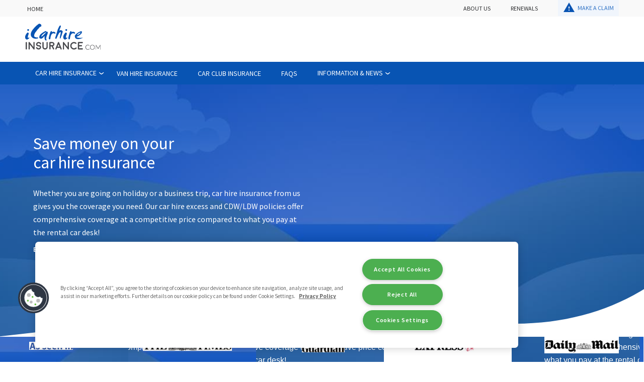

--- FILE ---
content_type: text/html; charset=utf-8
request_url: https://www.icarhireinsurance.com/?wgu=10743_1363095_15971483915722_0d3bf1803a&wgexpiry=1604924391&utm_source=Webgains&utm_medium=Affiliate&utm_campaign=Webgains
body_size: 42699
content:









<!DOCTYPE html>
<html xmlns="http://www.w3.org/1999/xhtml" xml:lang="en-gb" lang="en-gb" >
<head>
	<link rel="preconnect" href="https://dev.visualwebsiteoptimizer.com" crossorigin />
	<link rel="preconnect" href="https://browser.sentry-cdn.com" crossorigin />
	<link rel="preconnect" href="https://maxcdn.bootstrapcdn.com" crossorigin />
	<link rel="preconnect" href="https://fonts.gstatic.com" crossorigin />
	<link rel="preconnect" href="https://fonts.googleapis.com" crossorigin />
<meta name="viewport" content="width=device-width, user-scalable=no">
<meta name="format-detection" content="telephone=no"/>
<meta name="google-site-verification" content="9NdLsqdv9N70cm-20GP-qX5L3Cl2NrHsBCr_o1EkHCQ" />
<link rel="shortcut icon" href="/images/favicon.ico" />




<!-- <link rel="preconnect" href="https://code.jquery.com"> -->
<link rel="preload" href="/templates/matrix/js/jquery-3.3.1.min.js" as="script">
<!-- <link rel="preload" href="/modules/mod_checkout/js/jq_mods/jquery.ui.js" as="script"> -->
<link rel="preload" as="font" type="font/woff2" crossorigin href="/fonts/fontawesome-webfont.woff2?v=4.7.0">
<!-- ich-513 -->
<!-- Start VWO Async SmartCode -->
 
<script type='text/javascript' id='vwoCode'>
     window._vwo_code ||
        (function () {
            var w = window,
                d = document;
            var account_id = 810284,
                version = 2.2,
                settings_tolerance = 2000,
                hide_element = 'body',
                hide_element_style = 'opacity:0 !important;filter:alpha(opacity=0) !important;background:none !important';
            /* DO NOT EDIT BELOW THIS LINE */
            if (f = !1, v = d.querySelector('#vwoCode'), cc = {}, -1 < d.URL.indexOf('__vwo_disable__') || w._vwo_code) return; try { var e = JSON.parse(localStorage.getItem('_vwo_' + account_id + '_config')); cc = e && 'object' == typeof e ? e : {} } catch (e) { } function r(t) { try { return decodeURIComponent(t) } catch (e) { return t } } var s = function () { var e = { combination: [], combinationChoose: [], split: [], exclude: [], uuid: null, consent: null, optOut: null }, t = d.cookie || ''; if (!t) return e; for (var n, i, o = /(?:^|;\s*)(?:(_vis_opt_exp_(\d+)_combi=([^;]*))|(_vis_opt_exp_(\d+)_combi_choose=([^;]*))|(_vis_opt_exp_(\d+)_split=([^:;]*))|(_vis_opt_exp_(\d+)_exclude=[^;]*)|(_vis_opt_out=([^;]*))|(_vwo_global_opt_out=[^;]*)|(_vwo_uuid=([^;]*))|(_vwo_consent=([^;]*)))/g; null !== (n = o.exec(t));)try { n[1] ? e.combination.push({ id: n[2], value: r(n[3]) }) : n[4] ? e.combinationChoose.push({ id: n[5], value: r(n[6]) }) : n[7] ? e.split.push({ id: n[8], value: r(n[9]) }) : n[10] ? e.exclude.push({ id: n[11] }) : n[12] ? e.optOut = r(n[13]) : n[14] ? e.optOut = !0 : n[15] ? e.uuid = r(n[16]) : n[17] && (i = r(n[18]), e.consent = i && 3 <= i.length ? i.substring(0, 3) : null) } catch (e) { } return e }(); function i() { var e = function () { if (w.VWO && Array.isArray(w.VWO)) for (var e = 0; e < w.VWO.length; e++) { var t = w.VWO[e]; if (Array.isArray(t) && ('setVisitorId' === t[0] || 'setSessionId' === t[0])) return !0 } return !1 }(), t = 'a=' + account_id + '&u=' + encodeURIComponent(w._vis_opt_url || d.URL) + '&vn=' + version + '&ph=1' + ('undefined' != typeof platform ? '&p=' + platform : '') + '&st=' + w.performance.now(); e || ((n = function () { var e, t = [], n = {}, i = w.VWO && w.VWO.appliedCampaigns || {}; for (e in i) { var o = i[e] && i[e].v; o && (t.push(e + '-' + o + '-1'), n[e] = !0) } if (s && s.combination) for (var r = 0; r < s.combination.length; r++) { var a = s.combination[r]; n[a.id] || t.push(a.id + '-' + a.value) } return t.join('|') }()) && (t += '&c=' + n), (n = function () { var e = [], t = {}; if (s && s.combinationChoose) for (var n = 0; n < s.combinationChoose.length; n++) { var i = s.combinationChoose[n]; e.push(i.id + '-' + i.value), t[i.id] = !0 } if (s && s.split) for (var o = 0; o < s.split.length; o++)t[(i = s.split[o]).id] || e.push(i.id + '-' + i.value); return e.join('|') }()) && (t += '&cc=' + n), (n = function () { var e = {}, t = []; if (w.VWO && Array.isArray(w.VWO)) for (var n = 0; n < w.VWO.length; n++) { var i = w.VWO[n]; if (Array.isArray(i) && 'setVariation' === i[0] && i[1] && Array.isArray(i[1])) for (var o = 0; o < i[1].length; o++) { var r, a = i[1][o]; a && 'object' == typeof a && (r = a.e, a = a.v, r && a && (e[r] = a)) } } for (r in e) t.push(r + '-' + e[r]); return t.join('|') }()) && (t += '&sv=' + n)), s && s.optOut && (t += '&o=' + s.optOut); var n = function () { var e = [], t = {}; if (s && s.exclude) for (var n = 0; n < s.exclude.length; n++) { var i = s.exclude[n]; t[i.id] || (e.push(i.id), t[i.id] = !0) } return e.join('|') }(); return n && (t += '&e=' + n), s && s.uuid && (t += '&id=' + s.uuid), s && s.consent && (t += '&consent=' + s.consent), w.name && -1 < w.name.indexOf('_vis_preview') && (t += '&pM=true'), w.VWO && w.VWO.ed && (t += '&ed=' + w.VWO.ed), t } code = { nonce: v && v.nonce, library_tolerance: function () { return 'undefined' != typeof library_tolerance ? library_tolerance : void 0 }, settings_tolerance: function () { return cc.sT || settings_tolerance }, hide_element_style: function () { return '{' + (cc.hES || hide_element_style) + '}' }, hide_element: function () { return performance.getEntriesByName('first-contentful-paint')[0] ? '' : 'string' == typeof cc.hE ? cc.hE : hide_element }, getVersion: function () { return version }, finish: function (e) { var t; f || (f = !0, (t = d.getElementById('_vis_opt_path_hides')) && t.parentNode.removeChild(t), e && ((new Image).src = 'https://dev.visualwebsiteoptimizer.com/ee.gif?a=' + account_id + e)) }, finished: function () { return f }, addScript: function (e) { var t = d.createElement('script'); t.type = 'text/javascript', e.src ? t.src = e.src : t.text = e.text, v && t.setAttribute('nonce', v.nonce), d.getElementsByTagName('head')[0].appendChild(t) }, load: function (e, t) { t = t || {}; var n = new XMLHttpRequest; n.open('GET', e, !0), n.withCredentials = !t.dSC, n.responseType = t.responseType || 'text', n.onload = function () { if (t.onloadCb) return t.onloadCb(n, e); 200 === n.status ? _vwo_code.addScript({ text: n.responseText }) : _vwo_code.finish('&e=loading_failure:' + e) }, n.onerror = function () { if (t.onerrorCb) return t.onerrorCb(e); _vwo_code.finish('&e=loading_failure:' + e) }, n.send() }, init: function () { var e, t = this.settings_tolerance(); w._vwo_settings_timer = setTimeout(function () { _vwo_code.finish() }, t), 'body' !== this.hide_element() ? (n = d.createElement('style'), e = (t = this.hide_element()) ? t + this.hide_element_style() : '', t = d.getElementsByTagName('head')[0], n.setAttribute('id', '_vis_opt_path_hides'), v && n.setAttribute('nonce', v.nonce), n.setAttribute('type', 'text/css'), n.styleSheet ? n.styleSheet.cssText = e : n.appendChild(d.createTextNode(e)), t.appendChild(n)) : (n = d.getElementsByTagName('head')[0], (e = d.createElement('div')).style.cssText = 'z-index: 2147483647 !important;position: fixed !important;left: 0 !important;top: 0 !important;width: 100% !important;height: 100% !important;background: white !important;', e.setAttribute('id', '_vis_opt_path_hides'), e.classList.add('_vis_hide_layer'), n.parentNode.insertBefore(e, n.nextSibling)); var n = 'https://dev.visualwebsiteoptimizer.com/j.php?' + i(); -1 !== w.location.search.indexOf('_vwo_xhr') ? this.addScript({ src: n }) : this.load(n + '&x=true', { l: 1 }) } }; w._vwo_code = code; code.init();
        })();
</script>
<!-- End VWO Async SmartCode -->


<link rel="preload" as="image" href="/images/main/icarhire-logo-mobile.webp">
<link rel="preload" as="image" href="/images/main/main-background-2-comp.jpg" fetchpriority="high">
<link rel="preload" href="https://fonts.gstatic.com/s/sourcesanspro/v23/6xK3dSBYKcSV-LCoeQqfX1RYOo3qOK7lujVj9w.woff2" as="font" type="font/woff2" crossorigin>
<link rel="preload" href="https://fonts.gstatic.com/s/sourcesanspro/v23/6xKydSBYKcSV-LCoeQqfX1RYOo3i54rwlxdu3cOWxw.woff2" as="font" type="font/woff2" crossorigin>
<link rel="preload" href="https://fonts.gstatic.com/s/sourcesanspro/v23/6xKydSBYKcSV-LCoeQqfX1RYOo3ig4vwlxdu3cOWxw.woff2" as="font" type="font/woff2" crossorigin>
<link rel="preload" href="https://fonts.gstatic.com/s/materialicons/v145/flUhRq6tzZclQEJ-Vdg-IuiaDsNcIhQ8tQ.woff2" as="font" type="font/woff2" crossorigin>


<link rel="preload" href="/images/main/bc_arrow.svg" as="image">
<link rel="preload" href="/images/main/external-link-symbol-white.svg" as="image">
<link rel="preload" href="/images/main/tick.svg" as="image">
<link rel="preload" href="/images/main/background-curve-hero.svg" as="image">
<link rel="preload" href="/images/main/icarhire-logo-2.svg" as="image">
<link rel="preload" href="/images/main/telephone.svg" as="image">


<style>
.material-icons{font-family:'Material Icons';font-weight:400;font-style:normal;font-size:24px;line-height:1;letter-spacing:normal;text-transform:none;display:inline-block;word-wrap:normal;-moz-font-feature-settings:'liga';font-feature-settings:'liga';-webkit-font-feature-settings:'liga';-webkit-font-smoothing:antialiased}.mdl-button{background:0 0;border:none;border-radius:2px;color:#000;position:relative;height:36px;margin:0;min-width:64px;padding:0 16px;display:inline-block;font-family:"Roboto","Helvetica","Arial",sans-serif;font-size:14px;font-weight:500;text-transform:uppercase;letter-spacing:0;overflow:hidden;will-change:box-shadow;transition:box-shadow .2s cubic-bezier(.4,0,1,1),background-color .2s cubic-bezier(.4,0,.2,1),color .2s cubic-bezier(.4,0,.2,1);outline:none;cursor:pointer;text-decoration:none;text-align:center;line-height:36px;vertical-align:middle}.mdl-button::-moz-focus-inner{border:0}.mdl-button:hover{background-color:rgba(158,158,158,.2)}.mdl-button:focus:not(:active){background-color:rgba(0,0,0,.12)}.mdl-button:active{background-color:rgba(158,158,158,.4)}.mdl-button .material-icons{vertical-align:middle}.mdl-dialog{border:none;box-shadow:0 9px 46px 8px rgba(0,0,0,.14),0 11px 15px -7px rgba(0,0,0,.12),0 24px 38px 3px rgba(0,0,0,.2);width:280px}.mdl-dialog__content{padding:20px 24px 24px;color:rgba(0,0,0,.54)}.mdl-logo{margin-bottom:16px;color:#fff}@media screen and (min-width:760px){.mdl-logo{float:left;margin-bottom:0;margin-right:16px}}@supports (-webkit-appearance:none){}@supports (pointer-events:auto){}_:-ms-input-placeholder,:root .mdl-slider.mdl-slider.is-upgraded{-ms-appearance:none;height:32px;margin:0}.mdl-slider{width:calc(100% - 40px);margin:0 20px}.mdl-slider.is-upgraded{-webkit-appearance:none;-moz-appearance:none;appearance:none;height:2px;background:0 0;-webkit-user-select:none;-moz-user-select:none;-ms-user-select:none;user-select:none;outline:0;padding:0;color:#3f51b5;-webkit-align-self:center;-ms-flex-item-align:center;-ms-grid-row-align:center;align-self:center;z-index:1;cursor:pointer}.mdl-slider.is-upgraded::-moz-focus-outer{border:0}.mdl-slider.is-upgraded::-ms-tooltip{display:none}.mdl-slider.is-upgraded::-webkit-slider-runnable-track{background:0 0}.mdl-slider.is-upgraded::-moz-range-track{background:0 0;border:none}.mdl-slider.is-upgraded::-ms-track{background:0 0;color:transparent;height:2px;width:100%;border:none}.mdl-slider.is-upgraded::-ms-fill-lower{padding:0;background:linear-gradient(to right,transparent,transparent 16px,#3f51b5 16px,#3f51b5 0)}.mdl-slider.is-upgraded::-ms-fill-upper{padding:0;background:linear-gradient(to left,transparent,transparent 16px,rgba(0,0,0,.26)16px,rgba(0,0,0,.26)0)}.mdl-slider.is-upgraded::-webkit-slider-thumb{-webkit-appearance:none;width:12px;height:12px;box-sizing:border-box;border-radius:50%;background:#3f51b5;border:none;transition:transform .18s cubic-bezier(.4,0,.2,1),border .18s cubic-bezier(.4,0,.2,1),box-shadow .18s cubic-bezier(.4,0,.2,1),background .28s cubic-bezier(.4,0,.2,1);transition:transform .18s cubic-bezier(.4,0,.2,1),border .18s cubic-bezier(.4,0,.2,1),box-shadow .18s cubic-bezier(.4,0,.2,1),background .28s cubic-bezier(.4,0,.2,1),-webkit-transform .18s cubic-bezier(.4,0,.2,1)}.mdl-slider.is-upgraded::-moz-range-thumb{-moz-appearance:none;width:12px;height:12px;box-sizing:border-box;border-radius:50%;background-image:none;background:#3f51b5;border:none}.mdl-slider.is-upgraded:focus:not(:active)::-webkit-slider-thumb{box-shadow:0 0 0 10px rgba(63,81,181,.26)}.mdl-slider.is-upgraded:focus:not(:active)::-moz-range-thumb{box-shadow:0 0 0 10px rgba(63,81,181,.26)}.mdl-slider.is-upgraded:active::-webkit-slider-thumb{background-image:none;background:#3f51b5;-webkit-transform:scale(1.5);transform:scale(1.5)}.mdl-slider.is-upgraded:active::-moz-range-thumb{background-image:none;background:#3f51b5;transform:scale(1.5)}.mdl-slider.is-upgraded::-ms-thumb{width:32px;height:32px;border:none;border-radius:50%;background:#3f51b5;transform:scale(.375);transition:transform .18s cubic-bezier(.4,0,.2,1),background .28s cubic-bezier(.4,0,.2,1);transition:transform .18s cubic-bezier(.4,0,.2,1),background .28s cubic-bezier(.4,0,.2,1),-webkit-transform .18s cubic-bezier(.4,0,.2,1)}.mdl-slider.is-upgraded:focus:not(:active)::-ms-thumb{background:radial-gradient(circle closest-side,#3f51b5 0%,#3f51b5 37.5%,rgba(63,81,181,.26)37.5%,rgba(63,81,181,.26)100%);transform:scale(1)}.mdl-slider.is-upgraded:active::-ms-thumb{background:#3f51b5;transform:scale(.5625)}.mdl-slider.is-upgraded:disabled:focus::-webkit-slider-thumb,.mdl-slider.is-upgraded:disabled:active::-webkit-slider-thumb,.mdl-slider.is-upgraded:disabled::-webkit-slider-thumb{-webkit-transform:scale(.667);transform:scale(.667);background:rgba(0,0,0,.26)}.mdl-slider.is-upgraded:disabled:focus::-moz-range-thumb,.mdl-slider.is-upgraded:disabled:active::-moz-range-thumb,.mdl-slider.is-upgraded:disabled::-moz-range-thumb{transform:scale(.667);background:rgba(0,0,0,.26)}.mdl-slider.is-upgraded:disabled:focus::-ms-thumb,.mdl-slider.is-upgraded:disabled:active::-ms-thumb,.mdl-slider.is-upgraded:disabled::-ms-thumb{transform:scale(.25);background:rgba(0,0,0,.26)}.mdl-slider.is-upgraded:disabled::-ms-fill-lower{margin-right:6px;background:linear-gradient(to right,transparent,transparent 25px,rgba(0,0,0,.26)25px,rgba(0,0,0,.26)0)}.mdl-slider.is-upgraded:disabled::-ms-fill-upper{margin-left:6px}.mdl-grid{display:-webkit-flex;display:-ms-flexbox;display:flex;-webkit-flex-flow:row wrap;-ms-flex-flow:row wrap;flex-flow:row wrap;margin:0 auto;-webkit-align-items:stretch;-ms-flex-align:stretch;align-items:stretch}.mdl-grid.mdl-grid--no-spacing{padding:0}.mdl-cell{box-sizing:border-box}.mdl-cell--middle{-webkit-align-self:center;-ms-flex-item-align:center;-ms-grid-row-align:center;align-self:center}.mdl-grid.mdl-grid--no-spacing>.mdl-cell{margin:0}@media (max-width:479px){.mdl-grid{padding:8px}.mdl-cell{margin:8px;width:calc(100% - 16px)}.mdl-grid--no-spacing>.mdl-cell{width:100%}.mdl-cell--2-col,.mdl-cell--2-col-phone.mdl-cell--2-col-phone{width:calc(50% - 16px)}.mdl-grid--no-spacing>.mdl-cell--2-col,.mdl-grid--no-spacing>.mdl-cell--2-col-phone.mdl-cell--2-col-phone{width:50%}.mdl-cell--4-col,.mdl-cell--4-col-phone.mdl-cell--4-col-phone{width:calc(100% - 16px)}.mdl-grid--no-spacing>.mdl-cell--4-col,.mdl-grid--no-spacing>.mdl-cell--4-col-phone.mdl-cell--4-col-phone{width:100%}}@media (min-width:480px) and (max-width:839px){.mdl-grid{padding:8px}.mdl-cell{margin:8px;width:calc(50% - 16px)}.mdl-grid--no-spacing>.mdl-cell{width:50%}.mdl-cell--2-col,.mdl-cell--2-col-tablet.mdl-cell--2-col-tablet{width:calc(25% - 16px)}.mdl-grid--no-spacing>.mdl-cell--2-col,.mdl-grid--no-spacing>.mdl-cell--2-col-tablet.mdl-cell--2-col-tablet{width:25%}.mdl-cell--3-col,.mdl-cell--3-col-tablet.mdl-cell--3-col-tablet{width:calc(37.5% - 16px)}.mdl-cell--4-col,.mdl-cell--4-col-tablet.mdl-cell--4-col-tablet{width:calc(50% - 16px)}.mdl-grid--no-spacing>.mdl-cell--4-col,.mdl-grid--no-spacing>.mdl-cell--4-col-tablet.mdl-cell--4-col-tablet{width:50%}.mdl-cell--6-col,.mdl-cell--6-col-tablet.mdl-cell--6-col-tablet{width:calc(75% - 16px)}.mdl-grid--no-spacing>.mdl-cell--6-col,.mdl-grid--no-spacing>.mdl-cell--6-col-tablet.mdl-cell--6-col-tablet{width:75%}.mdl-cell--8-col,.mdl-cell--8-col-tablet.mdl-cell--8-col-tablet{width:calc(100% - 16px)}.mdl-grid--no-spacing>.mdl-cell--8-col,.mdl-grid--no-spacing>.mdl-cell--8-col-tablet.mdl-cell--8-col-tablet{width:100%}.mdl-cell--1-offset,.mdl-cell--1-offset-tablet.mdl-cell--1-offset-tablet{margin-left:calc(12.5% + 8px)}}@media (min-width:840px){.mdl-grid{padding:8px}.mdl-cell{margin:8px;width:calc(33.3333333333% - 16px)}.mdl-grid--no-spacing>.mdl-cell{width:33.3333333333%}.mdl-cell--hide-desktop{display:none!important}.mdl-cell--2-col,.mdl-cell--2-col-desktop.mdl-cell--2-col-desktop{width:calc(16.6666666667% - 16px)}.mdl-grid--no-spacing>.mdl-cell--2-col,.mdl-grid--no-spacing>.mdl-cell--2-col-desktop.mdl-cell--2-col-desktop{width:16.6666666667%}.mdl-cell--3-col,.mdl-cell--3-col-desktop.mdl-cell--3-col-desktop{width:calc(25% - 16px)}.mdl-cell--4-col,.mdl-cell--4-col-desktop.mdl-cell--4-col-desktop{width:calc(33.3333333333% - 16px)}.mdl-grid--no-spacing>.mdl-cell--4-col,.mdl-grid--no-spacing>.mdl-cell--4-col-desktop.mdl-cell--4-col-desktop{width:33.3333333333%}.mdl-cell--5-col,.mdl-cell--5-col-desktop.mdl-cell--5-col-desktop{width:calc(41.6666666667% - 16px)}.mdl-grid--no-spacing>.mdl-cell--5-col,.mdl-grid--no-spacing>.mdl-cell--5-col-desktop.mdl-cell--5-col-desktop{width:41.6666666667%}.mdl-cell--6-col,.mdl-cell--6-col-desktop.mdl-cell--6-col-desktop{width:calc(50% - 16px)}.mdl-grid--no-spacing>.mdl-cell--6-col,.mdl-grid--no-spacing>.mdl-cell--6-col-desktop.mdl-cell--6-col-desktop{width:50%}.mdl-cell--7-col,.mdl-cell--7-col-desktop.mdl-cell--7-col-desktop{width:calc(58.3333333333% - 16px)}.mdl-grid--no-spacing>.mdl-cell--7-col,.mdl-grid--no-spacing>.mdl-cell--7-col-desktop.mdl-cell--7-col-desktop{width:58.3333333333%}.mdl-cell--8-col,.mdl-cell--8-col-desktop.mdl-cell--8-col-desktop{width:calc(66.6666666667% - 16px)}.mdl-grid--no-spacing>.mdl-cell--8-col,.mdl-grid--no-spacing>.mdl-cell--8-col-desktop.mdl-cell--8-col-desktop{width:66.6666666667%}.mdl-cell--12-col,.mdl-cell--12-col-desktop.mdl-cell--12-col-desktop{width:calc(100% - 16px)}.mdl-grid--no-spacing>.mdl-cell--12-col,.mdl-grid--no-spacing>.mdl-cell--12-col-desktop.mdl-cell--12-col-desktop{width:100%}.mdl-cell--1-offset,.mdl-cell--1-offset-desktop.mdl-cell--1-offset-desktop{margin-left:calc(8.3333333333% + 8px)}.mdl-cell--3-offset,.mdl-cell--3-offset-desktop.mdl-cell--3-offset-desktop{margin-left:calc(25% + 8px)}.mdl-cell--4-offset,.mdl-cell--4-offset-desktop.mdl-cell--4-offset-desktop{margin-left:calc(33.3333333333% + 8px)}}html{color:rgba(0,0,0,.87)}::-moz-selection{background:#b3d4fc;text-shadow:none}::selection{background:#b3d4fc;text-shadow:none}hr{display:block;height:1px;border:0;border-top:1px solid #ccc;margin:1em 0;padding:0}audio,canvas,iframe,img,svg,video{vertical-align:middle}@media print{*,*:before,*:after,*:first-letter{background:transparent!important;color:#000!important;box-shadow:none!important}a,a:visited{text-decoration:underline}a[href]:after{content:" (" attr(href)")"}a[href^="#"]:after,a[href^="javascript:"]:after{content:""}tr,img{page-break-inside:avoid}img{max-width:100%!important}p,h2,h3{orphans:3;widows:3}h2,h3{page-break-after:avoid}}a,.mdl-accordion,.mdl-button,.mdl-card,.mdl-checkbox,.mdl-dropdown-menu,.mdl-icon-toggle,.mdl-item,.mdl-radio,.mdl-slider,.mdl-switch,.mdl-tabs__tab{-webkit-tap-highlight-color:transparent;-webkit-tap-highlight-color:rgba(255,255,255,0)}html{width:100%;height:100%;-ms-touch-action:manipulation;touch-action:manipulation}body{width:100%;min-height:100%;margin:0}html,body{font-family:"Helvetica","Arial",sans-serif;font-size:14px;font-weight:400;line-height:20px}h1,h2,h3,h4,h5,h6,p{padding:0}h1{font-size:56px;line-height:1.35;letter-spacing:-.02em;margin:24px 0}h1,h2{font-family:"Roboto","Helvetica","Arial",sans-serif;font-weight:400}h2{font-size:45px;line-height:48px}h2,h3{margin:24px 0}h3{font-size:34px;line-height:40px}h3,h4{font-family:"Roboto","Helvetica","Arial",sans-serif;font-weight:400}h4{font-size:24px;line-height:32px;-moz-osx-font-smoothing:grayscale;margin:24px 0 16px}h5{font-size:20px;font-weight:500;line-height:1;letter-spacing:.02em}h5,h6{font-family:"Roboto","Helvetica","Arial",sans-serif;margin:24px 0 16px}h6{font-size:16px;letter-spacing:.04em}h6,p{font-weight:400;line-height:24px}p{font-size:14px;letter-spacing:0;margin:0 0 16px}a{color:#ff4081;font-weight:500}dt{font-weight:700}address,ul,ol{font-weight:400;letter-spacing:0}ul,ol{font-size:14px;line-height:24px}.material-icons{font-family:'Material Icons';font-weight:400;font-style:normal;font-size:24px;line-height:1;letter-spacing:normal;text-transform:none;display:inline-block;word-wrap:normal;-moz-font-feature-settings:'liga';font-feature-settings:'liga';-webkit-font-feature-settings:'liga';-webkit-font-smoothing:antialiased}.mdl-button{background:0 0;border:none;border-radius:2px;color:#000;position:relative;height:36px;margin:0;min-width:64px;padding:0 16px;display:inline-block;font-family:"Roboto","Helvetica","Arial",sans-serif;font-size:14px;font-weight:500;text-transform:uppercase;letter-spacing:0;overflow:hidden;will-change:box-shadow;transition:box-shadow .2s cubic-bezier(.4,0,1,1),background-color .2s cubic-bezier(.4,0,.2,1),color .2s cubic-bezier(.4,0,.2,1);outline:none;cursor:pointer;text-decoration:none;text-align:center;line-height:36px;vertical-align:middle}.mdl-button::-moz-focus-inner{border:0}.mdl-button:hover{background-color:rgba(158,158,158,.2)}.mdl-button:focus:not(:active){background-color:rgba(0,0,0,.12)}.mdl-button:active{background-color:rgba(158,158,158,.4)}.mdl-button .material-icons{vertical-align:middle}.mdl-card{display:-webkit-flex;display:-ms-flexbox;display:flex;-webkit-flex-direction:column;-ms-flex-direction:column;flex-direction:column;font-size:16px;font-weight:400;min-height:200px;overflow:hidden;width:330px;z-index:1;position:relative;background:#fff;border-radius:2px;box-sizing:border-box}.mdl-checkbox{position:relative;z-index:1;vertical-align:middle;display:inline-block;box-sizing:border-box;width:100%;height:24px;margin:0;padding:0}.mdl-dialog{border:none;box-shadow:0 9px 46px 8px rgba(0,0,0,.14),0 11px 15px -7px rgba(0,0,0,.12),0 24px 38px 3px rgba(0,0,0,.2);width:280px}.mdl-dialog__content{padding:20px 24px 24px;color:rgba(0,0,0,.54)}.mdl-logo{margin-bottom:16px;color:#fff}@media screen and (min-width:760px){.mdl-logo{float:left;margin-bottom:0;margin-right:16px}}.mdl-icon-toggle{position:relative;z-index:1;vertical-align:middle;display:inline-block;height:32px;margin:0;padding:0}@supports (-webkit-appearance:none){}@supports (pointer-events:auto){}.mdl-radio{position:relative;font-size:16px;line-height:24px;display:inline-block;vertical-align:middle;box-sizing:border-box;height:24px;margin:0;padding-left:0}_:-ms-input-placeholder,:root .mdl-slider.mdl-slider.is-upgraded{-ms-appearance:none;height:32px;margin:0}.mdl-slider{width:calc(100% - 40px);margin:0 20px}.mdl-slider.is-upgraded{-webkit-appearance:none;-moz-appearance:none;appearance:none;height:2px;background:0 0;-webkit-user-select:none;-moz-user-select:none;-ms-user-select:none;user-select:none;outline:0;padding:0;color:#3f51b5;-webkit-align-self:center;-ms-flex-item-align:center;-ms-grid-row-align:center;align-self:center;z-index:1;cursor:pointer}.mdl-slider.is-upgraded::-moz-focus-outer{border:0}.mdl-slider.is-upgraded::-ms-tooltip{display:none}.mdl-slider.is-upgraded::-webkit-slider-runnable-track{background:0 0}.mdl-slider.is-upgraded::-moz-range-track{background:0 0;border:none}.mdl-slider.is-upgraded::-ms-track{background:0 0;color:transparent;height:2px;width:100%;border:none}.mdl-slider.is-upgraded::-ms-fill-lower{padding:0;background:linear-gradient(to right,transparent,transparent 16px,#3f51b5 16px,#3f51b5 0)}.mdl-slider.is-upgraded::-ms-fill-upper{padding:0;background:linear-gradient(to left,transparent,transparent 16px,rgba(0,0,0,.26)16px,rgba(0,0,0,.26)0)}.mdl-slider.is-upgraded::-webkit-slider-thumb{-webkit-appearance:none;width:12px;height:12px;box-sizing:border-box;border-radius:50%;background:#3f51b5;border:none;transition:transform .18s cubic-bezier(.4,0,.2,1),border .18s cubic-bezier(.4,0,.2,1),box-shadow .18s cubic-bezier(.4,0,.2,1),background .28s cubic-bezier(.4,0,.2,1);transition:transform .18s cubic-bezier(.4,0,.2,1),border .18s cubic-bezier(.4,0,.2,1),box-shadow .18s cubic-bezier(.4,0,.2,1),background .28s cubic-bezier(.4,0,.2,1),-webkit-transform .18s cubic-bezier(.4,0,.2,1)}.mdl-slider.is-upgraded::-moz-range-thumb{-moz-appearance:none;width:12px;height:12px;box-sizing:border-box;border-radius:50%;background-image:none;background:#3f51b5;border:none}.mdl-slider.is-upgraded:focus:not(:active)::-webkit-slider-thumb{box-shadow:0 0 0 10px rgba(63,81,181,.26)}.mdl-slider.is-upgraded:focus:not(:active)::-moz-range-thumb{box-shadow:0 0 0 10px rgba(63,81,181,.26)}.mdl-slider.is-upgraded:active::-webkit-slider-thumb{background-image:none;background:#3f51b5;-webkit-transform:scale(1.5);transform:scale(1.5)}.mdl-slider.is-upgraded:active::-moz-range-thumb{background-image:none;background:#3f51b5;transform:scale(1.5)}.mdl-slider.is-upgraded::-ms-thumb{width:32px;height:32px;border:none;border-radius:50%;background:#3f51b5;transform:scale(.375);transition:transform .18s cubic-bezier(.4,0,.2,1),background .28s cubic-bezier(.4,0,.2,1);transition:transform .18s cubic-bezier(.4,0,.2,1),background .28s cubic-bezier(.4,0,.2,1),-webkit-transform .18s cubic-bezier(.4,0,.2,1)}.mdl-slider.is-upgraded:focus:not(:active)::-ms-thumb{background:radial-gradient(circle closest-side,#3f51b5 0%,#3f51b5 37.5%,rgba(63,81,181,.26)37.5%,rgba(63,81,181,.26)100%);transform:scale(1)}.mdl-slider.is-upgraded:active::-ms-thumb{background:#3f51b5;transform:scale(.5625)}.mdl-slider.is-upgraded:disabled:focus::-webkit-slider-thumb,.mdl-slider.is-upgraded:disabled:active::-webkit-slider-thumb,.mdl-slider.is-upgraded:disabled::-webkit-slider-thumb{-webkit-transform:scale(.667);transform:scale(.667);background:rgba(0,0,0,.26)}.mdl-slider.is-upgraded:disabled:focus::-moz-range-thumb,.mdl-slider.is-upgraded:disabled:active::-moz-range-thumb,.mdl-slider.is-upgraded:disabled::-moz-range-thumb{transform:scale(.667);background:rgba(0,0,0,.26)}.mdl-slider.is-upgraded:disabled:focus::-ms-thumb,.mdl-slider.is-upgraded:disabled:active::-ms-thumb,.mdl-slider.is-upgraded:disabled::-ms-thumb{transform:scale(.25);background:rgba(0,0,0,.26)}.mdl-slider.is-upgraded:disabled::-ms-fill-lower{margin-right:6px;background:linear-gradient(to right,transparent,transparent 25px,rgba(0,0,0,.26)25px,rgba(0,0,0,.26)0)}.mdl-slider.is-upgraded:disabled::-ms-fill-upper{margin-left:6px}.mdl-switch{position:relative;z-index:1;vertical-align:middle;display:inline-block;box-sizing:border-box;width:100%;height:24px;margin:0;padding:0;overflow:visible;-webkit-touch-callout:none;-webkit-user-select:none;-moz-user-select:none;-ms-user-select:none;user-select:none}.mdl-tabs{display:block;width:100%}.mdl-tabs__tab{margin:0;border:none;padding:0 24px;float:left;position:relative;display:block;text-decoration:none;height:48px;line-height:48px;text-align:center;font-weight:500;font-size:14px;text-transform:uppercase;color:rgba(0,0,0,.54);overflow:hidden}.mdl-grid{display:-webkit-flex;display:-ms-flexbox;display:flex;-webkit-flex-flow:row wrap;-ms-flex-flow:row wrap;flex-flow:row wrap;margin:0 auto;-webkit-align-items:stretch;-ms-flex-align:stretch;align-items:stretch}.mdl-grid.mdl-grid--no-spacing{padding:0}.mdl-cell{box-sizing:border-box}.mdl-cell--middle{-webkit-align-self:center;-ms-flex-item-align:center;-ms-grid-row-align:center;align-self:center}.mdl-grid.mdl-grid--no-spacing>.mdl-cell{margin:0}@media (max-width:479px){.mdl-grid{padding:8px}.mdl-cell{margin:8px;width:calc(100% - 16px)}.mdl-grid--no-spacing>.mdl-cell{width:100%}.mdl-cell--2-col,.mdl-cell--2-col-phone.mdl-cell--2-col-phone{width:calc(50% - 16px)}.mdl-grid--no-spacing>.mdl-cell--2-col,.mdl-grid--no-spacing>.mdl-cell--2-col-phone.mdl-cell--2-col-phone{width:50%}.mdl-cell--3-col,.mdl-cell--3-col-phone.mdl-cell--3-col-phone{width:calc(75% - 16px)}.mdl-cell--4-col,.mdl-cell--4-col-phone.mdl-cell--4-col-phone{width:calc(100% - 16px)}.mdl-grid--no-spacing>.mdl-cell--4-col,.mdl-grid--no-spacing>.mdl-cell--4-col-phone.mdl-cell--4-col-phone{width:100%}.mdl-cell--5-col,.mdl-cell--5-col-phone.mdl-cell--5-col-phone{width:calc(100% - 16px)}.mdl-grid--no-spacing>.mdl-cell--5-col,.mdl-grid--no-spacing>.mdl-cell--5-col-phone.mdl-cell--5-col-phone{width:100%}.mdl-cell--6-col,.mdl-cell--6-col-phone.mdl-cell--6-col-phone{width:calc(100% - 16px)}.mdl-grid--no-spacing>.mdl-cell--6-col,.mdl-grid--no-spacing>.mdl-cell--6-col-phone.mdl-cell--6-col-phone{width:100%}.mdl-cell--7-col,.mdl-cell--7-col-phone.mdl-cell--7-col-phone{width:calc(100% - 16px)}.mdl-grid--no-spacing>.mdl-cell--7-col,.mdl-grid--no-spacing>.mdl-cell--7-col-phone.mdl-cell--7-col-phone{width:100%}.mdl-cell--8-col,.mdl-cell--8-col-phone.mdl-cell--8-col-phone{width:calc(100% - 16px)}.mdl-grid--no-spacing>.mdl-cell--8-col,.mdl-grid--no-spacing>.mdl-cell--8-col-phone.mdl-cell--8-col-phone{width:100%}.mdl-cell--12-col,.mdl-cell--12-col-phone.mdl-cell--12-col-phone{width:calc(100% - 16px)}.mdl-grid--no-spacing>.mdl-cell--12-col,.mdl-grid--no-spacing>.mdl-cell--12-col-phone.mdl-cell--12-col-phone{width:100%}.mdl-cell--1-offset,.mdl-cell--1-offset-phone.mdl-cell--1-offset-phone{margin-left:calc(25% + 8px)}.mdl-cell--3-offset,.mdl-cell--3-offset-phone.mdl-cell--3-offset-phone{margin-left:calc(75% + 8px)}}@media (min-width:480px) and (max-width:839px){.mdl-grid{padding:8px}.mdl-cell{margin:8px;width:calc(50% - 16px)}.mdl-grid--no-spacing>.mdl-cell{width:50%}.mdl-cell--2-col,.mdl-cell--2-col-tablet.mdl-cell--2-col-tablet{width:calc(25% - 16px)}.mdl-grid--no-spacing>.mdl-cell--2-col,.mdl-grid--no-spacing>.mdl-cell--2-col-tablet.mdl-cell--2-col-tablet{width:25%}.mdl-cell--3-col,.mdl-cell--3-col-tablet.mdl-cell--3-col-tablet{width:calc(37.5% - 16px)}.mdl-cell--4-col,.mdl-cell--4-col-tablet.mdl-cell--4-col-tablet{width:calc(50% - 16px)}.mdl-grid--no-spacing>.mdl-cell--4-col,.mdl-grid--no-spacing>.mdl-cell--4-col-tablet.mdl-cell--4-col-tablet{width:50%}.mdl-cell--5-col,.mdl-cell--5-col-tablet.mdl-cell--5-col-tablet{width:calc(62.5% - 16px)}.mdl-grid--no-spacing>.mdl-cell--5-col,.mdl-grid--no-spacing>.mdl-cell--5-col-tablet.mdl-cell--5-col-tablet{width:62.5%}.mdl-cell--6-col,.mdl-cell--6-col-tablet.mdl-cell--6-col-tablet{width:calc(75% - 16px)}.mdl-grid--no-spacing>.mdl-cell--6-col,.mdl-grid--no-spacing>.mdl-cell--6-col-tablet.mdl-cell--6-col-tablet{width:75%}.mdl-cell--7-col,.mdl-cell--7-col-tablet.mdl-cell--7-col-tablet{width:calc(87.5% - 16px)}.mdl-grid--no-spacing>.mdl-cell--7-col,.mdl-grid--no-spacing>.mdl-cell--7-col-tablet.mdl-cell--7-col-tablet{width:87.5%}.mdl-cell--8-col,.mdl-cell--8-col-tablet.mdl-cell--8-col-tablet{width:calc(100% - 16px)}.mdl-grid--no-spacing>.mdl-cell--8-col,.mdl-grid--no-spacing>.mdl-cell--8-col-tablet.mdl-cell--8-col-tablet{width:100%}.mdl-cell--12-col,.mdl-cell--12-col-tablet.mdl-cell--12-col-tablet{width:calc(100% - 16px)}.mdl-grid--no-spacing>.mdl-cell--12-col,.mdl-grid--no-spacing>.mdl-cell--12-col-tablet.mdl-cell--12-col-tablet{width:100%}.mdl-cell--1-offset,.mdl-cell--1-offset-tablet.mdl-cell--1-offset-tablet{margin-left:calc(12.5% + 8px)}.mdl-cell--3-offset,.mdl-cell--3-offset-tablet.mdl-cell--3-offset-tablet{margin-left:calc(37.5% + 8px)}.mdl-cell--4-offset,.mdl-cell--4-offset-tablet.mdl-cell--4-offset-tablet{margin-left:calc(50% + 8px)}}@media (min-width:840px){.mdl-grid{padding:8px}.mdl-cell{margin:8px;width:calc(33.3333333333% - 16px)}.mdl-grid--no-spacing>.mdl-cell{width:33.3333333333%}.mdl-cell--hide-desktop{display:none!important}.mdl-cell--2-col,.mdl-cell--2-col-desktop.mdl-cell--2-col-desktop{width:calc(16.6666666667% - 16px)}.mdl-grid--no-spacing>.mdl-cell--2-col,.mdl-grid--no-spacing>.mdl-cell--2-col-desktop.mdl-cell--2-col-desktop{width:16.6666666667%}.mdl-cell--3-col,.mdl-cell--3-col-desktop.mdl-cell--3-col-desktop{width:calc(25% - 16px)}.mdl-cell--4-col,.mdl-cell--4-col-desktop.mdl-cell--4-col-desktop{width:calc(33.3333333333% - 16px)}.mdl-grid--no-spacing>.mdl-cell--4-col,.mdl-grid--no-spacing>.mdl-cell--4-col-desktop.mdl-cell--4-col-desktop{width:33.3333333333%}.mdl-cell--5-col,.mdl-cell--5-col-desktop.mdl-cell--5-col-desktop{width:calc(41.6666666667% - 16px)}.mdl-grid--no-spacing>.mdl-cell--5-col,.mdl-grid--no-spacing>.mdl-cell--5-col-desktop.mdl-cell--5-col-desktop{width:41.6666666667%}.mdl-cell--6-col,.mdl-cell--6-col-desktop.mdl-cell--6-col-desktop{width:calc(50% - 16px)}.mdl-grid--no-spacing>.mdl-cell--6-col,.mdl-grid--no-spacing>.mdl-cell--6-col-desktop.mdl-cell--6-col-desktop{width:50%}.mdl-cell--7-col,.mdl-cell--7-col-desktop.mdl-cell--7-col-desktop{width:calc(58.3333333333% - 16px)}.mdl-grid--no-spacing>.mdl-cell--7-col,.mdl-grid--no-spacing>.mdl-cell--7-col-desktop.mdl-cell--7-col-desktop{width:58.3333333333%}.mdl-cell--8-col,.mdl-cell--8-col-desktop.mdl-cell--8-col-desktop{width:calc(66.6666666667% - 16px)}.mdl-grid--no-spacing>.mdl-cell--8-col,.mdl-grid--no-spacing>.mdl-cell--8-col-desktop.mdl-cell--8-col-desktop{width:66.6666666667%}.mdl-cell--12-col,.mdl-cell--12-col-desktop.mdl-cell--12-col-desktop{width:calc(100% - 16px)}.mdl-grid--no-spacing>.mdl-cell--12-col,.mdl-grid--no-spacing>.mdl-cell--12-col-desktop.mdl-cell--12-col-desktop{width:100%}.mdl-cell--1-offset,.mdl-cell--1-offset-desktop.mdl-cell--1-offset-desktop{margin-left:calc(8.3333333333% + 8px)}.mdl-cell--3-offset,.mdl-cell--3-offset-desktop.mdl-cell--3-offset-desktop{margin-left:calc(25% + 8px)}.mdl-cell--4-offset,.mdl-cell--4-offset-desktop.mdl-cell--4-offset-desktop{margin-left:calc(33.3333333333% + 8px)}}.fa{display:inline-block;font:normal normal normal 14px/1 FontAwesome;font-size:inherit;text-rendering:auto;-webkit-font-smoothing:antialiased;-moz-osx-font-smoothing:grayscale}:root .fa-rotate-90,:root .fa-rotate-180,:root .fa-rotate-270,:root .fa-flip-horizontal,:root .fa-flip-vertical{filter:none}.fa-facebook-f:before,.fa-facebook:before{content:"\f09a"}.fa-fa:before,.fa-font-awesome:before{content:"\f2b4"}body{width:100%;margin:0;padding:0}.wrap{width:1180px;margin:0 auto}a img{border:0px}[class*="span"]{margin-left:2%;float:left;-webkit-box-sizing:border-box;-moz-box-sizing:border-box;-ms-box-sizing:border-box;box-sizing:border-box}[class*="span"]:first-child{margin-left:0}.span3{width:23.5%}.span6{width:49%}.span12{width:100%;float:none}@media only screen and (max-width:1024px){.wrap{width:960px}}@media only screen and (max-width:768px){.wrap{width:96%}[class*="span"]{margin:15px 0;float:none;width:100%}}body,h1,h2,h3,h4,h5,h6,.h1,.h2,.h3,.h4{font-family:'Source Sans Pro',sans-serif;font-weight:400;line-height:1.5em;color:#2C2D2F}.clear{clear:both}a{color:#0056b9;text-decoration:none}a:hover,a:focus{color:#0056b9;text-decoration:none}p{font-weight:400;font-size:1.125em;line-height:1.7em}p{margin:0 0 10px}h1,.h1{font-size:3em;line-height:1.15em}h2,.h2{font-size:2em}h3,.h3{font-size:1.425em;line-height:1.4em;margin:20px 0 10px;font-weight:700}h4,.h4{font-size:1.3em;line-height:1.55em}h5,.h5{font-size:1.25em;line-height:1.55em;margin-bottom:15px}h6,.h6{font-size:0.9em;text-transform:uppercase;font-weight:500}.title,.card-title,.info-title,.footer-brand,.footer-big h5,.footer-big h4,.media .media-heading{font-weight:700;font-family:'Source Sans Pro',sans-serif}ul.material_menu{font-size:1em;line-height:24px;padding:0;margin:0;list-style-type:none;text-transform:capitalize;font-weight:600}ul.material_menu li{display:inline-block;position:relative;cursor:pointer;transition:box-shadow .2s cubic-bezier(.4,0,1,1),background-color .2s cubic-bezier(.4,0,.2,1),color .2s cubic-bezier(.4,0,.2,1);vertical-align:middle}ul.material_menu li.top_panel{display:block;top:-5px}ul.material_menu li a,ul.material_menu li .nav-header{position:relative;display:block;z-index:1;padding:10px 20px;text-decoration:none;color:#FFF;font-family:'Source Sans Pro',sans-serif;font-weight:400;text-transform:uppercase}ul.material_menu ul.panel li{display:block}ul.material_menu ul.panel li:hover a{color:#0854b3}ul.material_menu .panel{background:#fff;border-radius:4px;padding:5px;min-width:100%;-webkit-box-sizing:border-box;-moz-box-sizing:border-box;box-sizing:border-box;-webkit-transform:translate3d(0,1px,0);-moz-transform:translate3d(0,1px,0);-o-transform:translate3d(0,1px,0);-ms-transform:translate3d(0,1px,0);transform:translate3d(0,1px,0);-webkit-transition:all 150ms linear;-moz-transition:all 150ms linear;-o-transition:all 150ms linear;-ms-transition:all 150ms linear;transition:all 150ms linear;-webkit-transform:translate3d(0,-20px,0);-moz-transform:translate3d(0,-20px,0);-o-transform:translate3d(0,-20px,0);-ms-transform:translate3d(0,-20px,0);transform:translate3d(0,-20px,0);visibility:hidden;display:block;opacity:0;position:absolute;top:100%;z-index:1000;float:left;font-size:15px;text-align:left;list-style:none;background-color:rgb(255,255,255);-webkit-background-clip:padding-box;background-clip:padding-box;border:1px solid rgba(0,0,0,0.15);border-radius:4px;box-shadow:rgba(0,0,0,0.176) 0px 6px 12px}.mobile_menu ul.material_menu .panel{width:230px}ul.material_menu .caret{position:absolute;right:0px;bottom:6px;-webkit-transition:transform 150ms ease 0s;-moz-transition:transform 150ms ease 0s;-o-transition:transform 150ms ease 0s;-ms-transition:transform 150ms ease 0s;transition:transform 150ms ease 0s}.fixed_header{position:fixed;right:0;left:0;z-index:3;background-color:#FFF;color:#555;top:33px;height:90px}#menu_head{position:fixed;right:0;left:0;z-index:3;top:0;height:40px}.index2{z-index:2;display:block;position:relative}.align-center{text-align:center}.align-right{text-align:right}.section{padding:40px 0}.title,.card-title,.info-title,.footer-brand,.footer-big h5,.footer-big h4,.media .media-heading{font-weight:700;font-family:'Source Sans Pro',sans-serif}.title,.title a,.card-title,.card-title a,.info-title,.info-title a,.footer-brand,.footer-brand a,.footer-big h5,.footer-big h5 a,.footer-big h4,.footer-big h4 a,.media .media-heading,.media .media-heading a{color:#2C2D2F;text-decoration:none}.section-dark,.section-image{background-color:#343434;background-size:200% 240%;background:#232323;background:-moz-radial-gradient(center,ellipse cover,#585858 0%,#232323 100%);background:-webkit-gradient(radial,center center,0px,center center,100%,color-stop(0%,#585858),color-stop(100%,#232323));background:-webkit-radial-gradient(center,ellipse cover,#585858 0%,#232323 100%);background:-o-radial-gradient(center,ellipse cover,#585858 0%,#232323 100%);background:-ms-radial-gradient(center,ellipse cover,#585858 0%,#232323 100%);background:radial-gradient(ellipse at center,#585858 0%,#232323 100%);background-size:550% 450%}#footer_body{background-color:#06438F;color:#FFF;padding:30px 0 10px;;font-weight:400}.foot-menu h5{font-weight:500}.foot-menu ul{padding:0;margin:0;list-style-type:none}.foot-menu ul li{display:block;margin-left:-5px;margin-right:-5px;position:relative}.foot-menu ul li a{color:#FFF;padding:0px;font-size:14px;text-transform:initial;display:inline-block;position:relative;font-weight:400}.foot-texts h5{color:#FFF;margin:0}.foot-texts{padding-top:40px}.foot-menu .social-buttons li{display:inline-block}.foot-menu .social-buttons li a{position:relative;font-size:20px;padding:12px 12px;line-height:1em}hr{margin-top:20px;margin-bottom:20px;border:0;border-top:1px solid rgba(169,169,169,0.2)}.page-header{height:100vh;background-position:center center;background-size:cover;margin:0;padding:0}.header-filter{position:relative}.page-header{padding-top:190px;height:auto;padding-bottom:20px}ul{list-style-type:none;padding:0;font-size:1.125em;line-height:1.7em}ol,dt{font-size:1.125em;line-height:1.7em}.page-header h1{font-size:2.4em;line-height:1.15em;font-weight:500;color:#fff}.header-filter::before{background-color:rgba(0,0,0,0.5)}.header-filter:before,.header-filter:after{position:absolute;z-index:1;width:100%;height:100%;display:block;left:0;top:0;content:""}.header-filter:before{background:rgba(101,96,165,0.88);background:linear-gradient(45deg,rgba(101,96,165,0.88) 0%,rgba(10,84,95,0.31) 100%);background:-moz-linear-gradient(135deg,rgba(101,96,165,0.88) 0%,rgba(10,84,95,0.31) 100%);background:-webkit-linear-gradient(135deg,rgba(101,96,165,0.88) 0%,rgba(10,84,95,0.31) 100%)}.page-head{z-index:2;display:block;position:relative}.header-filter-blue:before{background:-moz-linear-gradient(-45deg,rgba(0,65,185,0.75) 0%,rgba(0,0,0,0) 100%);background:-webkit-linear-gradient(-45deg,rgba(0,65,185,0.75) 0%,rgba(0,0,0,0) 100%);filter:progid:DXImageTransform.Microsoft.gradient( startColorstr='#0041b9bf',endColorstr='#00000000',GradientType=1);background:rgba(0,65,185,0.75) !important}.mdl-button{text-transform:inherit;font-family:'Source Sans Pro',sans-serif}.card{display:inline-block;position:relative;width:100%;margin-bottom:30px;border-radius:6px;color:#2C2D2F;background:#fff;font-size:1.2em}.inner-pages-header{position:relative;display:block}#myBtn{color:#fff;padding:2px 30px;background:#66bc45;border-radius:50px;font-weight:500}ul.material_menu li.phone-number{padding:0 !important}ul.material_menu li.phone-number span.opendate{text-transform:capitalize;color:#fff;font-size:18px;font-weight:400;margin-top:23px;display:block}ul.material_menu li.phone-number div.telnum{font-size:1.4em;font-weight:bold;color:#0854b3}.mdl-logo{height:100%;width:100%}.section-gray{background:#f0f5fb}.section-white{background:#fff}.section-greyed{background:#525b60}.section-white2{background:url(/images/jch-optimize/ng/images_main_background-pattern-2.webp) no-repeat center top;background-size:contain}h1.title,h2.title{margin:0 0 30px;color:#0854b3}.hider{width:100%;height:100%;position:fixed;top:0;left:0}.blog .item .page-header{padding:0;background:none!important}.blog .item .page-header h2{font-size:1.3em;font-weight:bold;margin:10px 0;min-height:55px}.blog .item .page-header h2 a{color:#0056b9;text-decoration:none;font-weight:bold}p.readmore a:hover,p.readmore a:focus,p.readmore a:active{color:#30bd9a}.breadcrumb{padding:0;margin:0;list-style-type:none;color:#fff;font-size:1.26em}.breadcrumb li{display:inline-flex;color:#2C2D2F;text-decoration:none;text-transform:uppercase;font-size:12px;font-weight:400;padding:3px 0}.mdl-accordion{margin:0;padding:10px 0;list-style-type:none;font-family:'Source Sans Pro',sans-serif;font-weight:300}.header-footer{background-position:center;background-size:cover;background-image:url(/images/jch-optimize/ng/images_main_main-background-2.webp)}.breadcrumb span.divider{padding:0 5px;position:relative;top:-2px}.breadcrumb .divider.icon-location{display:none}.breadcrumb span.divider:before{content:'';background:url(/images/main/bc_arrow.svg) no-repeat center center;padding:5px;display:inline-block;position:relative;top:2px}ul.material_menu li.msie-mobile-block{display:none}.msie-desktop-block{display:block}.item-image_box img{width:100%;pointer-events:none}.item-image_box2 img{width:100%;pointer-events:none;border-radius:6px 6px 0 0}.footer_sep{border-top:1px dashed #fff}.foot_car_image img{position:absolute;bottom:-17px;left:0}.foot_logos{padding:10px 0}.foot_bottom{font-size:1.2em}.foot_bottom .social-buttons a i{font-size:1em}.foot_icon{vertical-align:sub;padding:3px 0;display:inline-block}.icon2{float:left;padding:0}.foot_address{float:left}.btn-large{background-color:#00A87E!important;color:#FFF;font-weight:bold;font-size:1.2em;height:52px;line-height:52px;padding:0px 30px}.articlebody_content{padding:0 30px}p.readmore a{border:2px solid #30bd9a;background:#fff;font-weight:bold;text-transform:initial;padding:8px 20px;margin-top:20px;display:inline-block;color:#30bd9a;border-radius:25px}.mobile_close{color:#0854b3;position:absolute;left:0;top:0;z-index:9999;padding:21px 15px;cursor:pointer;background:#fff;width:15%;box-sizing:border-box;text-align:center}.mobile_close i{font-size:2em}.phone_img{float:left;margin-left:45px}.phone_img img{}.blog .item{padding-bottom:20px;border-radius:6px}.travel-tips .item{box-shadow:0px 2px 11px rgba(0,0,0,0.1)}.travel-tips .item p{min-height:90px}.mdl-modal-box{position:fixed;top:0;right:0;bottom:0;left:0;z-index:1050;display:none;overflow:hidden;-webkit-overflow-scrolling:touch;outline:0;overflow-x:hidden;overflow-y:auto}.mdl-modal-box .mdl-modal-mask{position:fixed;width:100%;height:100%;top:0;left:0;z-index:999;background:rgba(41,103,184,.9);display:none}.mdl-modal-box .mdl-dialog{max-width:500px;padding:0;box-sizing:border-box;background:#fff;box-shadow:none;border-radius:6px;border:none;position:absolute;width:500px;height:auto;z-index:99999;top:0;left:0;margin:10% auto}.content_modal{padding:0}.content_modal a{font-weight:bold;background:url(/images/main/external-link-symbol-white.svg) no-repeat center right;background-size:contain;padding-right:24px;color:#fff;z-index:9999;display:inline;position:relative}.content_modal h3{width:68%;text-align:center;margin:20px auto;font-size:1.3em}.content_modal p{color:#2C2D2F}.mdl-modal-box.fade{opacity:0;-webkit-transition:opacity .15s linear;-o-transition:opacity .15s linear;transition:opacity .15s linear}@media (max-width:479px){.mdl-modal-box .mdl-dialog{width:350px;margin:10% auto}}@media (max-width:360px){.mdl-modal-box .mdl-dialog{width:300px;margin:10% auto}.content_modal h3{margin:20px 0}}.main_content_area,.right_sidebar,.footer,.header{border:1px solid #bbb}.menu_container{background:#f9f9f9;padding:0}.topmost_menu ul{padding:0;margin:0}.topmost_menu ul li{float:right;margin-left:40px;padding:3px 0}.topmost_menu ul li.item-114{display:flex;background:#f0f5fc;padding:3px 10px}li.item-114 .claim{color:#3174c6}.topmost_menu ul li a{color:#2C2D2F;text-decoration:none;text-transform:uppercase;font-size:12px;font-weight:400}#head_b_body{background:#0854b3}.logo_desktop{height:90px}.logo_desktop img{width:150px;margin-top:14px;height:auto}.foot-menu ul li:before{content:"\203A";font-size:1.6em;display:inline-block;position:relative;top:2px;margin-right:5px}#content_post_footer{background-color:#06438F;color:#FFF}.copyright{font-size:14px}.foot-menu .social-buttons li:before{content:'';top:0;margin:0}.foot-menu .social-buttons li a{color:#00953f}ul.material_menu ul.panel li a{color:#0854b3;font-weight:500;font-size:14px}.mobile_menu ul.material_menu .item-120 .panel{width:250px}.get_quote_btn{display:inline-block;color:#fff;background:#00A87E;padding:15px 30px;font-size:16px;font-weight:500;border-radius:35px;position:relative;top:20px;cursor:pointer}.get_quote_btn:hover,.get_quote_btn:active,.get_quote_btn:focus{color:#fff}ul.material_menu .caret:after{content:"\203A";font-size:1.6em;display:inline-block;margin-right:5px;color:#fff;transform:rotate(90deg)}@-moz-document url-prefix(){}.journey_mod .mdl-cell{position:relative;color:#fff}.modal_one .close,.modal_two .close{background:none;position:absolute;top:0;right:-10px;margin:0;padding:0;z-index:9999}.list-items span{background:url(/images/main/tick.svg) no-repeat left top 5px;padding-left:60px;padding-top:0px;padding-bottom:4px;vertical-align:middle;display:table-cell;height:47px;background-size:35px}.footer-header h2{color:#fff;padding:0 50px;font-weight:600}.footer-header p{color:#fff;font-size:18px}.footer-header a{margin-top:30px}.homepage_journey:after{background:url(/images/main/background-curve-hero.svg) no-repeat center bottom -1px;background-size:contain}.homepage_journey.page-header{padding-bottom:80px}.blue-label{color:#0854b3;font-size:18px;font-weight:600;display:block;padding:20px 0 10px}.larger-page-curve2{background-size:130%}.foot_icon i{font-size:20px;margin-right:5px}.download-app-box{position:relative}.appstores{position:absolute;bottom:120px;right:145px;width:440px;color:#fff}.appstores h4{color:#fff}.appstores p{margin-bottom:40px}.appstores a{display:inline-block;margin-right:10px}.msie-mobile{display:none}.msie-mobile-block{display:none}.mdl-head-btn-menu span{font-size:18px;line-height:0;position:relative;top:-5px}dd{margin:0;padding:20px 0}.homepage_journey{background-image:url('/images/jch-optimize/ng/images_main_main-background-2.webp')}.homepage-text{color:#fff;margin-top:60px}.homepage-text span{font-weight:600}.homepage-text h1.title{color:#fff}.home-tablet-only{display:none}.foot_bottom{margin:0 8px}.homepage_journey .span0{float:none}@supports (-ms-accelerator:true){}_:-ms-fullscreen,:root #menu_start_date{margin:7px}_:-ms-fullscreen,:root #menu_end_date{margin:7px}_:-ms-lang(x),#menu_start_date{margin:7px}_:-ms-lang(x),#menu_end_date{margin:7px}@media only screen and (min-device-width:1024px) and (max-device-width:1366px) and (orientation:landscape) and (-webkit-min-device-pixel-ratio:1.5){.appstores{right:70px}}@media (max-width:1112px) and (min-width:834px){.wrap{width:96%}}@media only screen and (min-device-width:1024px) and (max-device-width:1366px) and (orientation:portrait) and (-webkit-min-device-pixel-ratio:1.5){#mod_261 .mdl-logo{margin-top:15px}}@media only screen and (min-device-width:768px) and (max-device-width:1024px) and (orientation:landscape){.wrap{width:960px}}@media (max-width:1200px) and (min-width:839px){.mdl-logo-box{height:60px}ul.material_menu li.phone-number{display:none}.fixed_header{height:auto}}@media (max-width:839px){.footer_sep{margin-bottom:10px}#footer_a_body .span3{width:32%!important}.inner-pages-header h2.title{font-size:20px;margin:0 0 20px}.travel-tips h2.title{margin:20px 0 10px}#footer_body{padding:10px 0 10px}.foot-texts{padding-top:0}.get_in_touch{margin-top:30px}.appstores{bottom:60px;right:70px;width:310px}.appstores img{width:140px}.travel-tips-and-guides .mdl-cell--4-col-tablet.mdl-cell--4-col-tablet{width:calc(33% - 16px)}.footer-header h2{color:#fff;padding:0 150px;font-size:23px}.articlebody_content{padding:0 10px}.list-items span{padding-left:45px}.get_quote_btn{padding:5px 30px;font-size:16px;box-sizing:border-box}.get_quote_btn a{}ul.material_menu ul.panel li:hover{background:none;color:#FFF;box-shadow:none}.phone_img{float:none;position:relative;left:0px;margin:0 5px 0 0;display:inline}ul.material_menu ul.panel li:hover a{color:#FFF}.fixed_header{top:0}.section{padding:25px 0}ul.material_menu li.phone-number{padding:20px 0 !important}ul.material_menu li.msie-mobile-block{display:block}.page-header{padding-bottom:30px;padding-top:80px}.foot-menu .social-buttons li a{font-size:1em}.foot_logos{padding:10px 0 40px}.foot_car_image img{right:20px;left:auto}#footer_a_body .span3{width:27%;float:left}.header-footer{padding:20px 0}.header-footer .section{padding:25px 0}h2,.h2{font-size:2em}.msie-mobile{display:none}.msie-mobile-block{display:none}.msie-desktop{display:none}.msie-desktop-block{display:none}.msie-tablet-block{display:block}ul.material_menu li.top_panel{top:0}.mobile_menu ul.nav-child{padding:1px}.mobile_menu .item-120 li.caret{right:0;bottom:8px;left:155px;transition:unset}.mobile_menu .item-115 li.caret{right:0;bottom:8px;left:150px;transition:unset}.mobile_menu ul.panel{width:auto;position:relative;top:0;left:0;border:0;box-shadow:none;float:none;text-align:left;padding-left:20px;opacity:1;display:none}.mobile_menu ul.material_menu ul.panel li a{border:none;padding:10px 0;font-size:16px;font-weight:normal}.mobile_menu ul.material_menu li .nav-header{border:none}.foot-texts{display:block}[class*="span"]{margin:0}.mdl-head-btn-phone i,.mdl-head-btn-menu i{font-size:2.5em}.mdl-head-btn-menu i{color:#0854b3;position:relative;top:10px}.mdl-head-btn-menu span{font-size:18px;line-height:0;position:relative;top:-1px}.mdl-head-btn-menu{height:100%;background:#f8f8ff;position:absolute;top:0;right:0;width:80px;transition:all 0.5s cubic-bezier(0.685,0.0473,0.346,1);color:#0854b3;cursor:pointer}.mdl-logo{height:55px;width:auto}.mobile_menu{position:fixed;display:block;top:0px;width:100%;right:-68%;visibility:visible;overflow-y:visible;border-top:none;text-align:left;max-height:none !important;-webkit-transform:translate3d(260px,0,0);-moz-transform:translate3d(260px,0,0);-o-transform:translate3d(260px,0,0);-ms-transform:translate3d(260px,0,0);transform:translate3d(260px,0,0);-webkit-transition:all 0.5s cubic-bezier(0.685,0.0473,0.346,1);-moz-transition:all 0.5s cubic-bezier(0.685,0.0473,0.346,1);-o-transition:all 0.5s cubic-bezier(0.685,0.0473,0.346,1);-ms-transition:all 0.5s cubic-bezier(0.685,0.0473,0.346,1);transition:all 0.5s cubic-bezier(0.685,0.0473,0.346,1);box-sizing:border-box;z-index:9;height:100%}.mobile_menu .module_content{background-color:#0056b9;min-height:100%;padding:25px 20px;width:85%;box-sizing:border-box;margin-left:15%}ul.material_menu{text-align:left}ul.material_menu li{width:100%;-webkit-tap-highlight-color:transparent}ul.material_menu .caret{width:auto}ul.material_menu li a,ul.material_menu li .nav-header{padding:10px 0;font-size:1.2em;text-transform:initial}ul.material_menu ul.panel li a{color:#fff}.logo_desktop img{width:140px;margin-top:0px;padding:10px}.foot_logos{display:inline-block;box-sizing:border-box;width:100%}ul.material_menu li.phone-number div.telnum{color:#fff}#content_homepage .span6{width:100%}.homepage-title{font-weight:normal!important}.homepage-text-tablet p{font-size:1.2em}.home-tablet-only{display:block}.item-120.parent{border-bottom:1px dashed #d6d6ed}.breadcrumb{display:none}}@media (max-width:839px) and (min-width:769px){.wrap{width:96%}}@media (max-width:839px) and (min-width:480px){.homepage_journey{padding:100px 0 1px}.logo_desktop{height:auto}.mdl-mobile-menu-btn{position:absolute;right:0;top:0;height:100%}#footer_a_body div.span3:last-child{width:36%}.get_in_touch{width:132%}.mobile_menu .telnum{display:block;width:35%;margin:0 auto}.foot_logos{padding:10px 15px 40px}#footer_body #footer_a_body,#footer_body #footer_b_body,#footer_body #footer_c_body{padding:0 15px}.page-header h1{font-size:2em}.fixed_header{height:75px}.mdl-mobile-menu-btn{}.copyright{display:inline-block}}@media (max-width:479px){.logo_desktop{height:auto}#footer_a_body .span3{width:100%!important}.larger-page-curve{background-size:400%}#footer_body{padding:0}.foot_bottom .social-buttons a i{font-size:1.3em}.footer_sep{border-top:1px dashed #fff}h2.title{font-size:1.8em}#myBtn{color:#fff;padding:0px 30px;background:#66bc45}.header-footer p{padding:0 20px}h2.card-title{font-size:1.8em}.foot_bottom{font-size:1em}ul.material_menu li.phone-number div.telnum{display:block;margin:0 auto;color:#fff;font-size:20px;text-align:center}.mob-left{text-align:left}.foot_logos .first_image_mob{display:block;margin-bottom:20px}.foot-menu ul li a{padding:0 5px}.social-buttons{position:absolute;top:-70px}#footer_a_body .span3{width:100%}.msie-desktop{display:none}.msie-desktop-block{display:none}.msie-tablet{display:none}.msie-tablet-block{display:none}.msie-mobile{display:-webkit-flex;display:-ms-flexbox;display:flex;-webkit-flex-flow:row wrap;-ms-flex-flow:row wrap;flex-flow:row wrap}.msie-mobile-block{display:block}.copyright{display:inline-block}.page-header{padding-top:75px;height:auto;padding-bottom:20px;background-position:center center!important}.homepage_journey.page-header{padding-bottom:20px}.fixed_header{height:75px}.page-header h1{font-size:24px}.mdl-mobile-menu-btn{position:absolute;right:0;top:0;height:100%}.inner-pages-header .section{padding:25px 0}.section.section-gray{padding:25px 0}.section{padding:0}.foot-texts{padding:8px}.appstores{bottom:0;right:0;position:relative;width:100%;left:0;top:0;padding:10px 20px 40px}.download-app-box img{display:none}.appstores p{margin-bottom:15px}.travel-tips-and-guides .mdl-cell--4-col-tablet.mdl-cell--4-col-tablet{width:100%}.footer-header h2{padding:0}.appstores img{display:inline}.section-white2{background-size:300%}.page-header h1.homepage-title{font-size:22px;padding-top:20px}.homepage-text-tablet p{font-size:1.1em}.travel-tips .item p{min-height:auto}}@media (max-width:357px){.appstores a{margin-top:10px}}@media (max-width:320px){.logo_desktop img{width:120px;margin:0;padding:10px 5px}}.media-parent .media-images{display:flex;align-items:center;justify-content:space-between;padding-left:8px;flex-wrap:wrap;gap:10px}.media-parent .media-images img{max-width:100%}@media screen and (max-width:575px){.media-parent .media-images{row-gap:20px}.media-parent .media-images div:first-child{flex:0 0 100%;text-align:center}.media-parent .media-images div{flex:0 0 48%;text-align:center}}
</style>


<style>
    
    .nav-header {
        min-height: 25px;
    }
    #content_homepage .wrap{
        min-height:400px;
    }

 
    /* #onetrust-policy #onetrust-policy-text{
        font-size: 10px !important;
    }
    @media (max-width: 424px) {
        #onetrust-group-container #onetrust-policy #onetrust-policy-text{
            font-size: 10px !important;
        }
    } */
    
</style>

<!-- Defer main CSS -->
<link rel="preload" href="/templates/matrix/css/material.min.css" as="style">
<link rel="stylesheet" href="/templates/matrix/css/material.min.css" media="print" onload="this.media='all'">
<noscript><link rel="stylesheet" href="/templates/matrix/css/material.min.css"></noscript>


<link rel="preload" href="https://fonts.googleapis.com/css?family=Source+Sans+Pro:300,400,400i,600,700%7CMaterial+Icons&display=swap" as="style" onload="this.onload=null;this.rel='stylesheet'">
<noscript>
    <link href="https://fonts.googleapis.com/css?family=Source+Sans+Pro:300,400,400i,600,700%7CMaterial+Icons&display=swap" rel="stylesheet">
</noscript>
<link rel="preload" href="https://maxcdn.bootstrapcdn.com/font-awesome/latest/css/font-awesome.min.css" as="style" onload="this.onload=null;this.rel='stylesheet'">
<noscript>
    <link href="https://maxcdn.bootstrapcdn.com/font-awesome/latest/css/font-awesome.min.css" rel="stylesheet">
</noscript>

<!-- Defer main CSS -->
<link rel="preload" href="/templates/matrix/css/core.min.css?v=1923" as="style">
<link rel="stylesheet" href="/templates/matrix/css/core.min.css?v=1923" media="print" onload="this.media='all'">
<noscript><link rel="stylesheet" href="/templates/matrix/css/core.min.css?v=1923"></noscript>

<style>
    @font-face {
        font-family: 'FontAwesome';
        src: url('/fonts/fontawesome-webfont.woff2?v=4.7.0') format('woff2');
        font-weight: normal;
        font-style: normal;
        font-display: swap;
    }
    .homepage_journey{
        background-image:url('[data-uri]');
    }
</style>
<base href="https://www.icarhireinsurance.com/" />
	<meta http-equiv="content-type" content="text/html; charset=utf-8" />
	<meta name="title" content="Annual Car Hire Insurance from £41.99 | iCarhireinsurance" />
	<meta name="og:url" content="https://www.icarhireinsurance.com/" />
	<meta name="og:title" content="Annual Car Hire Insurance from £41.99 | iCarhireinsurance" />
	<meta name="og:type" content="article" />
	<meta name="og:image" content="https://www.icarhireinsurance.com/" />
	<meta name="og:description" content="Car hire excess insurance that protects you against car hire excess charges. Daily and annual policies available to residents worldwide." />
	<meta name="twitter:card" content="excursions" />
	<meta name="twitter:site" content="@publisher_handle" />
	<meta name="twitter:title" content="Annual Car Hire Insurance from £41.99 | iCarhireinsurance" />
	<meta name="twitter:description" content="Car hire excess insurance that protects you against car hire excess charges. Daily and annual policies available to residents worldwide." />
	<meta name="twitter:creator" content="@author_handle" />
	<meta name="twitter:image:src" content="https://www.icarhireinsurance.com/" />
	<meta name="description" content="Don’t get stung whilst hiring a car – our car hire excess insurance takes the stress away from renting a car and protects you from inflated excess charges." />
	<title>Annual Car Hire Insurance from £41.99 | iCarhireinsurance</title>
	<link href="/?wgu=10743_1363095_15971483915722_0d3bf1803a&amp;wgexpiry=1604924391&amp;utm_source=Webgains&amp;utm_medium=Affiliate&amp;utm_campaign=Webgains&amp;format=feed&amp;type=rss" rel="alternate" type="application/rss+xml" title="RSS 2.0" />
	<link href="/?wgu=10743_1363095_15971483915722_0d3bf1803a&amp;wgexpiry=1604924391&amp;utm_source=Webgains&amp;utm_medium=Affiliate&amp;utm_campaign=Webgains&amp;format=feed&amp;type=atom" rel="alternate" type="application/atom+xml" title="Atom 1.0" />
	<link rel="alternate" href="https://www.icarhireinsurance.com/" hreflang="en-gb">
<link rel="alternate" href="https://www.icarhireinsurance.ie" hreflang="en-ie">
<link rel="alternate" href="https://www.icarhireinsurance.com/" hreflang="x-default">
	<link rel="canonical" href="https://www.icarhireinsurance.com/?wgu=10743_1363095_15971483915722_0d3bf1803a&wgexpiry=1604924391&utm_source=Webgains&utm_medium=Affiliate&utm_campaign=Webgains" />


    <script type="text/javascript" src="//widget.trustpilot.com/bootstrap/v5/tp.widget.bootstrap.min.js" async></script>
    <!-- <script>
        window.$zopim || (function (d, s) {
            var z = $zopim = function (c) {
                z._.push(c)
            },
            $ = z.s = d.createElement(s), e = d.getElementsByTagName(s)[0];
            z.set = function (o) { z.set._.push(o) };
            z._ = [];
            z.set._ = [];
            $.async = !0;
            $.setAttribute("charset", "utf - 8");
            $.src ="//v2.zopim.com/?3dEeEHExs6OegXxD7cpvbWV1L9zVIc5e";
            z.t=+new Date;
            $. type="text/javascript";
            e.parentNode.insertBefore($,e)
        })(document,"script");
        $zopim(function () {
            $zopim.livechat.setOnConnected(function () {
                var department_status = $zopim.livechat.departments.getDepartment('iCarhireinsurance');
                if (department_status.status == 'o ine') {
                    $zopim.livechat.setStatus('o ine');
                    $zopim.livechat.hideAll();
                } else {
                    $zopim.livechat.departments.setVisitorDepartment('iCarhireinsurance');
                }
            });
        });
    </script> -->




<!-- <script>
    // var currentURL = window.location.href;
    // var encodedURL = encodeURI(currentURL);

    // var hreflangTags = [
    //     { language: 'en-gb', href: encodedURL }
    // ];

    // hreflangTags.forEach(function(tag) {
    //     var hreflangTag = document.createElement('link');
    //     hreflangTag.rel = 'alternate';
    //     hreflangTag.hreflang = tag.language;
    //     hreflangTag.href = tag.href;
    //     document.head.appendChild(hreflangTag);
    // });
        // Check if the current URL contains "information-and-news/news"
    var currentURL = window.location.href;
    var encodedURL = encodeURI(currentURL);

    var hreflangTag = document.createElement('link');
    hreflangTag.rel = 'alternate';
    hreflangTag.hreflang = 'en-gb';
    hreflangTag.href = encodedURL;
    document.head.appendChild(hreflangTag);

    if (currentURL.includes("information-and-news/news")) {
        var xDefaultTag = document.createElement('link');
        xDefaultTag.rel = 'alternate';
        xDefaultTag.hreflang = 'x-default';
        xDefaultTag.href = 'https://www.icarhireinsurance.com/information-and-news/news';
        document.head.insertBefore(xDefaultTag, document.head.querySelector('link[rel="alternate"][hreflang="en-gb"]'));
    }

</script> -->



<style>.async-hide { opacity: 0 !important} </style>


<!--     



 -->
<!-- Facebook Pixel Code -->
<!--<script>
!function(f,b,e,v,n,t,s)
{if(f.fbq)return;n=f.fbq=function(){n.callMethod?
n.callMethod.apply(n,arguments):n.queue.push(arguments)};
if(!f._fbq)f._fbq=n;n.push=n;n.loaded=!0;n.version='2.0';
n.queue=[];t=b.createElement(e);t.async=!0;
t.src=v;s=b.getElementsByTagName(e)[0];
s.parentNode.insertBefore(t,s)}(window, document,'script',
'https://connect.facebook.net/en_US/fbevents.js');
fbq('init', '279373342972058');
fbq('track', 'PageView');
</script>
<noscript><img height="1" width="1" style="display:none"
src="https://www.facebook.com/tr?id=279373342972058&ev=PageView&noscript=1"
/></noscript>-->
<!-- End Facebook Pixel Code -->
<!-- schema added ICH-  -->
<script type="application/ld+json">
        {
        "@context": "http://schema.org",
        "@type": "Organization",
        "name": "iCarhireinsurance.com",
        "url": "https://www.icarhireinsurance.com/",            
       "logo": "https://www.icarhireinsurance.com/images/main/icarhire-logo-2.svg",
        "email": "customerservice@icarhireinsurance.com",
        "faxNumber": "0203 302 2296",
        "legalName": "Cover-More Insurance Services Limited"
        }
    </script>
    <script type="application/ld+json">
        {
        "@context": "http://schema.org/",
        "@type": "WebSite",
        "discussionUrl": "https://www.icarhireinsurance.com/",
        "name": "iCarhireinsurance.com"
        }
  </script>
    <script type="application/ld+json">
        {
        "@context": "http://schema.org/",
        "@type": "LocalBusiness",
        "name": "iCarhireinsurance.com",
        "url": "https://www.icarhireinsurance.com/",
        "image": "https://www.icarhireinsurance.com/images/main/icarhire-logo-2.svg",
        "address": {
        "@type": "PostalAddress",
        "streetAddress": "Parkview, 82 Oxford Road, Uxbridge, UB8 1UX",
        "addressLocality": "Uxbridge",
        "addressRegion": "Uxbridge",
        "postalCode": "UB8 1UX",
        "addressCountry": "UK"
        },
        "telephone": "0203 302 2296",
        "openingHours": "Mo 9:00 AM-5:00 PM, Tu 9:00 AM-5:00 PM, We 9:00 AM-5:00 PM, Th 9:00 AM-5:00 PM, Fr 9:00 AM-5:00 PM, Sa 10:00 AM-2:00 PM, Su Closed"
        }
    </script>
    <script type="application/ld+json">
        {
        "@context": "http://schema.org/",
        "@type": "InsuranceAgency",
        "feesAndCommissionsSpecification": "https://www.icarhireinsurance.com/",
        "email": "customerservice@icarhireinsurance.com",        
        "faxNumber": "0203 302 2296",
        "name": "iCarhireinsurance.com",        
        "image": "https://www.icarhireinsurance.com/images/main/icarhire-logo-2.svg",
        "address": "Parkview, 82 Oxford Road, Uxbridge, UB8 1UX, England"
        }
</script>
    <script type="application/ld+json">
           {
        "@context": "http://schema.org/",
        "@type": "FinancialProduct",
        "serviceType": "Insurance Company",
        "mainEntityOfPage": "https://www.icarhireinsurance.com/"
        }
    </script>
          
<script>
function onUserInteract(callback) { 
	window.addEventListener('load', function() {
	        if (window.pageYOffset !== 0){
	        	callback();
	        }
	});
	
     	const events = ['keydown', 'keyup', 'keypress', 'input', 'auxclick', 'click', 'dblclick', 
     	'mousedown', 'mouseup', 'mouseover', 'mousemove', 'mouseout', 'mouseenter', 'mouseleave', 'mousewheel', 'wheel', 'contextmenu',
     	'pointerover', 'pointerout', 'pointerenter', 'pointerleave', 'pointerdown', 'pointerup', 'pointermove', 'pointercancel', 'gotpointercapture',
     	'lostpointercapture', 'pointerrawupdate', 'touchstart', 'touchmove', 'touchend', 'touchcancel'];
         
	document.addEventListener('DOMContentLoaded', function() {
    		events.forEach(function(e){
			window.addEventListener(e, function() {
	        		callback();
			}, {once: true, passive: true});
    		});
	});
}
</script>



<script>
onUserInteract(function(){
	const containers = document.getElementsByClassName('jch-reduced-dom-container');
	
	Array.from(containers).forEach(function(container){
       		//First child should be templates with content attribute
		let template  = container.firstChild; 
		//clone template
		let clone = template.content.firstElementChild.cloneNode(true);
		//replace container with content
		container.parentNode.replaceChild(clone, container); 
	})
});

</script>
	</head>
<body id="home">  
        <!-- schema added ICH-  -->
          
        <!-- Matrix -->
        <div id="menu_head" class="clear">
            <div class="menu_container">
                <div class="span12"><div id="mod_1" class="module topmost_menu wrap "><div class="module_content"><ul class="nav menu">
<li class="item-114"><a href="/claims" class="claim">Make a Claim</a></li><li class="item-113"><a href="https://renewals.icarhireinsurance.com/?utm_source=icarhirewebsite&amp;utm_medium=icarhirewebsite" >Renewals</a></li><li class="item-112"><a href="/about-us" >About Us</a></li></ul>
</div></div><div id="mod_297" class="module wrap "><div class="module_content">
<ul itemscope itemtype="https://schema.org/BreadcrumbList" class="breadcrumb wrap">
			<li class="active">
			<span class="divider icon-location"></span>
		</li>
	
				<li itemprop="itemListElement" itemscope itemtype="https://schema.org/ListItem" class="active">
				<span itemprop="name">
					Home				</span>
				<meta itemprop="position" content="1">
			</li>
		</ul>
</div></div></div>
                <div class="clear"></div>
            </div>
        </div>
        <div id="head_body" class="clear fixed_header">
                        <div id="head_a_body">               
            <div class="span12"><div id="mod_261" class="module logo_desktop wrap "><div class="module_content"><div class="custom">
<div class="mdl-grid mdl-grid--no-spacing">
<div class="mdl-cell--5-col-desktop mdl-cell--2-col-phone mdl-cell--2-col-tablet mdl-logo-box"><a href="/"><img class="mdl-logo" src="/images/main/icarhire-logo-2.svg" alt="icarhireinsurance brand logo" width="150" height="66" loading="lazy"/></a></div>
<div class="mdl-cell--7-col-desktop mdl-cell--2-col-phone mdl-cell--2-col-tablet align-right ">
<!--<div class="phone-number-header msie-desktop-block pull-right">
           <span class="opendate">Call us today on</span>

			<br> <div class="telnum"><div class="phone_img_head"><i class="material-icons">call</i></div>+44 (0) 203 302 2296</div>
  <span class="request_callback">or <a href="/request-callback">request a callback</a></span>
          </div>-->
</div>
</div></div>
</div></div></div>            <div class="clear"></div>
            </div>
                                    <div id="head_b_body">
            <div class="span12"><div id="mod_91" class="module head_menu mobile_menu wrap "><div class="module_content"><span class="msie-mobile-block msie-tablet-block mobile_close"><i class="material-icons">close</i></span>
<ul class="nav menu material_menu">
	
<li class="item-115 deeper parent"><span class="nav-header nospace">Car Hire Insurance</span>
<div class="menuhide hider"></div><ul class="nav-child unstyled small"><li class="caret"></li><li class="top_panel"><ul class="panel"><li class="item-194"><a href="/car-hire-insurance-products" >Compare Products</a></li><li class="item-147"><a href="/car-hire-insurance-products/excess-europe" >Excess Europe</a></li><li class="item-148"><a href="/car-hire-insurance-products/excess-worldwide" >Excess Worldwide</a></li><li class="item-149"><a href="/car-hire-insurance-products/usa-and-canada" >USA &amp; Canada</a></li><li class="item-150"><a href="/car-hire-insurance-products/worldwide-plus" >Worldwide Plus</a></li><li class="item-182"><a href="/car-hire-insurance-products/upgrades" >Upgrades</a></li></ul></li></ul></li><li class="item-116"><a href="/van-hire-insurance-products" >Van Hire Insurance</a></li><li class="item-117"><a href="/car-club-insurance-products" >Car Club Insurance</a></li><li class="item-118"><a href="/insurance-information-centre/faqs" >FAQs</a></li><li class="item-120 deeper parent"><span class="nav-header ">Information &amp; News</span>
<div class="menuhide hider"></div><ul class="nav-child unstyled small"><li class="caret"></li><li class="top_panel"><ul class="panel"><li class="item-195"><a href="/insurance-information-centre" >Car Hire Insurance Information</a></li><li class="item-183"><a href="/insurance-information-centre/cdw-ldw-collision-loss-damage-waiver" >CDW/LDW – Collision and Loss Damage Waiver</a></li><li class="item-185"><a href="/insurance-information-centre/excess-insurance" >Excess Insurance</a></li><li class="item-213"><a href="/information-and-news/car-hire-providers" >Car Hire Providers</a></li><li class="item-140"><a href="/information-and-news/blog" >Blog</a></li><li class="item-142"><a href="/information-and-news/news" >News</a></li></ul></li></ul></li><li class="get_quote_btn  mdl-cell--hide-desktop msie-mobile-block msie-tablet-block">
            <a href="/" class="align-center"> Get a quote</a>
          </li>
          <li class="align-center phone-number msie-mobile-block msie-tablet-block">
           <span class="opendate">Open Mon - Fri 9.30am - 5.00pm</span>

			<br> <div class="telnum"><div class="phone_img"><img src="/images/main/telephone.svg" alt="Car"></div>+44 (0) 203 302 2296</div>
          </li>
          <!--<li class="text-right phone-number mdl-cell--hide-tablet mdl-cell--hide-phone">
              <span class="opendate">Open Mon - Fri 9.30am - 5.00pm</span>

<span class="telnum"><div class="phone_img"><img src="/images/main/telephone.svg" alt="Car"></div>+44 (0) 203 302 2296</span>
            
        </li>--></ul>
</div></div></div><div class="span12"><div id="mod_100" class="module mdl-mobile-menu-btn "><div class="module_content"><div class="custom">
<div class="mdl-grid mdl-grid--no-spacing">
<div class="mdl-cell mdl-cell--6-col-desktop mdl-cell--2-col-phone mdl-cell--8-col-tablet mdl-cell--hide-desktop align-right">
  
<!--<div class="phone-number-header msie-tablet-block">
           <span class="opendate">Open Mon - Fri 9.30am - 5.00pm</span>

			<br> <div class="telnum"><div class="phone_img_head"><i class="material-icons">call</i></div>+44 (0) 203 302 2296</div>
          </div> -->
<!--<div id="call" class="c_call msie-mobile-block">
  <a href="tel:+44 (0) 203 302 2296">
                                <i class="material-icons">phone_in_talk</i>
                                <span>Call</span>
    </a>
                            </div>  -->
  
<button onClick="" class=" mdl-head-btn-menu mdl-button mdl-js-button mdl-js-ripple-effect">
  <i class="material-icons">filter_list</i><span>Menu</span>
</button>
</div>
</div></div>
</div></div></div>            <div class="clear"></div>
            </div>
                                            </div>
</div>
    
    <div id="content_homepage" class="homepage_journey page-header header-filter header-filter-blue">
        
        <!-- <div id="head_e_body">
            <div class="span12">
                <div class="module wrap covid-service-update ">    
                    <span>Covid-19 - Service Update</span>
                    <p>Our customer service team are here to help during this difficult time. If you have any questions, please email us at <a href="mailto:customerservice@icarhireinsurance.com">customerservice@icarhireinsurance.com</a>.</p>
                    <p>For more information regarding policy cancellations and amendments, please <a href="/icarhireinsurance-update-covid-19">click here</a>. </p>    
                </div>
            </div>
        </div> -->
        <div class="wrap">    
            <div class="span0"><div id="mod_267" class="module span6 homepage-text "><div class="module_content"><div class="custom">
<div class="mdl-grid">
  
  <div class="mdl-cell page-head mdl-cell--12-col-desktop mdl-cell--4-col-phone mdl-cell--8-col-tablet mdl-cell--middle msie-desktop-block">
                    <div class="mdl-cell--7-col-desktop mdl-cell--4-col-phone mdl-cell--8-col-tablet">
                        <h1 id="rental-car-insurance" class="title">Save money on your car hire insurance</h1>
                    </div>
                    <p>Whether you are going on holiday or a business trip, car hire insurance from us gives you the coverage you need. Our car hire excess and CDW/LDW policies offer comprehensive coverage at a competitive price compared to what you pay at the rental car desk!</p>
                    <span class="">Buy before you fly!</span>
                </div>
  <div class="homepage-text-tablet mdl-cell page-head mdl-cell--12-col-desktop  mdl-cell--8-col-tablet mdl-cell--middle home-tablet-only">
                    <div class="mdl-cell--8-col-desktop mdl-cell--6-col-tablet mdl-cell--1-offset-tablet align-center">
                      <h1 id="rental-car-insurance" class="title homepage-title">Save money on <b>car hire insurance</b></h1><p>Whether you are going on holiday or a business trip, car hire insurance from us gives you the coverage you need.</p>
                    </div>
                    
                </div>
</div>  </div>
</div></div><div id="mod_262" class="module "><div class="module_content">
<!-- LYNX-486 START -->

<!-- LYNX-486 END -->



<script
  src="https://browser.sentry-cdn.com/5.22.3/bundle.tracing.min.js"
  integrity="sha384-HfEJlGrJtFM0B01Wt4sGzTbxWqLMcMeGAXCbyQyB+iK9BhnDmNAtIGovhekIQOa2"
  crossorigin="anonymous"
  defer
></script>
<script type="text/javascript">
    AGENT_HID = '';
    if(AGENT_HID != ''){
        APPID = parseFloat(AGENT_HID);
    } else {
        APPID = '1';
    }
	LANGID = 'en';
	PID = '';
	MID = '3';
	POLICYSTARTDATE = '';
	POLICYENDDATE = '';
	// OLD Site lower case catch
	dcode = '';
	DCODE = '';
	JSFILE = '/cache/d81af941d90fea7f8e28d0b010ee91fe';
	MODJS_FILE = '/cache/181ef47630cc4a3579872cf2ae9294e5';
	MODCSS_FILE = '/cache/d41d8cd98f00b204e9800998ecf8427e';
	MODHTML_FILE = '/cache/dad720c6cac50ddfdbce7d436d8b1564';
	CTRYID = '';
	PICKUPID = '';
	DOB = '';
	INCOUNTRY = '';
	EXCESS = '';
    utm_source = 'Webgains';
    agg_quote= null;
    TSM_VISITOR_ID = '';
    TSM_WEB_SESSION_ID = '';
    TSM_DEVICE = '';
    TSM_GCLID_ID = '';
    TSM_VISITOR_TYPE = '';

    VISITOR_ID = 'n8rv61j0v1fpmsrjpirt9tgv8m';
    WEB_SESSION_ID = 'n8rv61j0v1fpmsrjpirt9tgv8m';
    VISITOR_TYPE = '';

    // console.log('-----icarpge now-----');
    // console.log(AGENT_HID);
    // console.log(VISITOR_ID);
    // console.log(WEB_SESSION_ID);
    // console.log(TSM_VISITOR_ID);
    // console.log(TSM_WEB_SESSION_ID);
    // console.log(TSM_DEVICE);
    // console.log(CTRYID);
    // console.log(TSM_GCLID_ID);
    // console.log(TSM_VISITOR_TYPE);
    // console.log('-----icarpge now-----');

	//jq("#modalOne2").show();
	//jq("#modalOne2").addClass('in');	
	
</script>

<script src="/modules/mod_checkout/js/jq_mods/jquery.ui.js" type="text/javascript" defer></script>
<script src="/modules/mod_checkout/js/init.js" type="text/javascript" defer></script>
<script src="/modules/mod_checkout/js/jq_mods/jquery.hash.min.js" type="text/javascript" defer></script>

<div id="app_frame"></div>

<div id="modalOne" class="mdl-modal-box fade journey_mod modal_one">
    <div class="mdl-modal-mask"></div>
    <div class="mdl-dialog get_quote_modal mdl-cell mdl-cell--6-col-desktop mdl-cell--4-col-phone mdl-cell--8-col-tablet mdl-cell--middle">
        <div class="mdl-dialog__content mdl-grid mdl-grid--no-spacing" id="modal_form">
            <div class="mdl-cell--12-col-desktop mdl-cell--4-col-phone mdl-cell--8-col-tablet content_modal">
                <h3 id="modal-main-header"></h3>
                <div id="modal-first-texts"></div>
                <div id="modal-second-texts"></div>
        	</div>
        <button type="button" class="mdl-button close"><i class="icons material-icons">clear</i></button>	
    </div>
</div>
</div>


<div id="modalOne2" class="mdl-modal-box fade journey_mod modal_one">
    <div class="mdl-modal-mask"></div>
    <div class="mdl-dialog get_quote_modal mdl-cell mdl-cell--6-col-desktop mdl-cell--4-col-phone mdl-cell--8-col-tablet mdl-cell--middle">
        <div class="mdl-dialog__content mdl-grid mdl-grid--no-spacing" id="modal_form">
            <div class="mdl-cell--12-col-desktop mdl-cell--4-col-phone mdl-cell--8-col-tablet content_modal" style="padding-bottom:30px;">
                <center>
                <p id="modal_main_header_error" style="font-size : 22px !important;padding-top:30px;">
                    Opps! It looks like something is wrong!
                </p>
                <br>
                <div id="modal-first-text" style="font-size : 16px !important;color:#000 !important;padding-right:30px;padding-left:30px;padding-bottom:30px;">
                    <div id="first_error_info">Please refresh your browser, clear your cache and try again.</div>
                    <br><br>
                    <div id="second_error_info">If the problem persist, please contact our Customer Services team on  </div> 
                    <b style="color:#0052b0;">0203 302 2296</b>
                    <div id="third_error_info"> who will be happy to assist you.</div>
                </div>
                <a style="height:50px;padding-bottom:15px;padding-top:15px;" class="redirect_back_btn mdl-button mdl-js-button mdl-js-ripple-effect btn-large close_modal" id="myBtn" data-upgraded=",MaterialButton,MaterialRipple">
                    I understand, return to home
                    <span class="mdl-button__ripple-container">
                        <span class="mdl-ripple is-animating" style="width: 297.92px; height: 297.92px; transform: translate(-50%, -50%) translate(75px, 31px);">
                         </span>
                    </span>
                </a>
                </center>
            </div>
        	
    </div>
</div>
</div>
</div></div></div>            <div class="clear"></div>
        </div>
    </div>
        <div id="content_pre_body">
	    <div class="clear"></div>
    </div>
    <div id="content_body">
                                        <div id="content_premid_body">
            <div class="span12"><div id="mod_330" class="module "><div class="module_content"><div class="custom">
<div class="media-parent">
    <div class="wrap">
        <div class="media-images">
            <div>
                <img src="/images/main/media1.webp" height="16" width="87" loading="lazy">
            </div>
            <div>
                <img src="/images/main/media2.webp" height="21" width="177" loading="lazy">
            </div>
            <div>
                <img src="/images/main/media3.webp" height="28" width="85" loading="lazy">
            </div>
            <div>
                <img src="/images/main/media4.webp" height="26" width="119" loading="lazy">
            </div>
            <div>
                <img src="/images/main/media5.webp" height="33" width="148" loading="lazy">
            </div>
        </div>
    </div>
</div>

<div class="">
    <div class="wrap inner-pages-header larger-page-curve2">
        <div class="section mdl-grid">
            <div class="mdl-cell mdl-cell--4-col-desktop mdl-cell--4-col-phone mdl-cell--4-col-tablet">
              <div class="info info-icon" style="display: flex; align-items:center">
                <div class="icon icon-info" style="margin-right:10px"> <img src="/images/main/specialist-icon.svg" height="103" width="103" loading="lazy"> </div> 
                <span class="blue-label"></span>
                <p class="">Specialist car hire insurance intermediary since 2009</p>
              </div>
            </div>
            <div class="mdl-cell mdl-cell--4-col-desktop mdl-cell--4-col-phone mdl-cell--4-col-tablet">
                <div class="info info-icon" style="display: flex; align-items:center">
                	<div class="icon icon-info" style="margin-right:10px"> <img src="/images/main/excess-protection-icon.svg" height="103" width="103" loading="lazy"> </div> 	
                      	<span class="blue-label"></span>
                      	<p class="">Up to £7,500 excess protection that covers vulnerable vehicle parts</p>
                </div>
            </div>
            <div class="mdl-cell mdl-cell--4-col-desktop mdl-cell--4-col-phone mdl-cell--4-col-tablet">
                 <div class="info info-icon" style="display: flex; align-items:center">
                	<div class="icon icon-info" style="margin-right:10px"> <img src="/images/main/customer-icon.jpg" height="103" width="103" loading="lazy"> </div> 
                      <span class="blue-label"></span>
                      <p class="">Over 1 million policies sold to date</p>
                </div>
            </div>
            
        </div>
    </div>
</div></div>
</div></div><div id="mod_105" class="module msie-desktop-block "><div class="module_content"><div class="custom">
<div class="section section-white">
    <div class="wrap inner-pages-header">
        <div id="reg_page" class="span12">
            <div class="mdl-grid list-items mdl-grid--no-spacing">
                <div class="mdl-cell mdl-cell--12-col-desktop mdl-cell--4-col-phone mdl-cell--8-col-tablet">
                    <h2 class="title align-center">
                        See what our customers are saying
                    </h2>
                  <div class="mdl-grid">
<!-- NOTE: Trustpilot Script in Hreflang Page -->

<div style="width:100%; height: 130px; display: block;">
<!-- TrustBox widget -->
<div class="trustpilot-widget" data-locale="en-GB" data-template-id="53aa8912dec7e10d38f59f36" data-businessunit-id="4bea913600006400050abd34" data-style-height="151px" data-style-width="100%" data-theme="light" data-stars="5,4" data-schema-type="Organization">
  <a href="https://uk.trustpilot.com/review/www.icarhireinsurance.com" target="_blank">Trustpilot</a>
</div>


<!-- End TrustBox widget -->
</div>
						</div>     
                </div>
            </div>
        </div>
    </div>
</div></div>
</div></div><div id="mod_103" class="module "><div class="module_content"><div class="custom">
<div class="section section-white border_top_line">
    <div class="wrap inner-pages-header">
        <div id="reg_page" class="span12 mob-center">
            <div class="mdl-grid">
                <div class="mdl-cell mdl-cell--7-col-desktop mdl-cell--4-col-phone mdl-cell--8-col-tablet">
                    <h2 class="title">
                        Car Hire Excess Insurance
                    </h2>
                    <p><a href="/insurance-information-centre/excess-insurance">Car hire excess insurance</a> is an
                        optional insurance product that covers you against any excess charges you may incur when you
                        hire a car. If your vehicle is damaged or stolen whilst in your possession, the rental company
                        will ask you to pay the first portion of these costs (the excess charge). By having excess
                        insurance in place you can protect yourself against these charges.</p>
                    <p>At iCarhireinsurance.com we offer both <a
                            href="/car-hire-insurance-products/excess-europe">European</a> and <a
                            href="/car-hire-insurance-products/excess-worldwide">Worldwide</a> policies which cover you
                        for up to £7,500 worth of excess charges. What’s more, our policies cover vulnerable parts of
                        the vehicle such as tyres, roof, windscreen and undercarriage as standard – parts which are
                        often excluded from the rental companies’ equivalent policies.</p>
                    <p>Excess Europe daily cover starts from only £3.49* per day, whilst Excess Europe annual
                        cover
                        starts from £41.99**</p>
                    <p><span style="font-size: 0.84rem;">*£3.49 daily price is based on a UK resident aged between 30-85
                            travelling in Europe for
                            10 days
                            or longer.</span><br />

                        <span style="font-size: 0.84rem;">**£41.99 annual price is based on a UK resident aged between 30-85
                            buying an excess
                            Europe
                            annual policy excluding in-country cover.</span>
                    </p>
                </div>
                <div
                    class="mdl-cell mdl-cell--5-col-desktop mdl-cell--4-col-phone mdl-cell--3-col-tablet mdl-cell--middle align-center msie-desktop-block">
                    <div
                        class="item-image_box mdl-cell mdl-cell--8-col-desktop mdl-cell--4-col-phone mdl-cell--8-col-tablet mdl-cell--middle mdl-cell--4-offset-desktop align-center">
                        <img src="/images/main/car-hire-excess-insurance.webp" alt="Car Hire Excess Insurance" loading="lazy" width="297" height="223">
                        <small>To learn more about <a href="/insurance-information-centre/excess-insurance">car hire
                                excess insurance</a>, please</small>
                        <small>follow this link to our <a href="/insurance-information-centre/excess-insurance">excess
                                insurance information</a> page</small>
                    </div>
                </div>
            </div>
        </div>
    </div>
</div></div>
</div></div><div id="mod_109" class="module "><div class="module_content"><div class="custom">
<div class="section section-white2">
    <div class="wrap inner-pages-header">
        <div id="reg_page" class="span12">
            <div class="mdl-grid">
                <div class="mdl-cell mdl-cell--12-col-desktop mdl-cell--4-col-phone mdl-cell--8-col-tablet">
                    <h2 class="title align-center">
                        Why Buy From iCarhireinsurance?
                    </h2>
                  <div class="mdl-grid list-items">
						<div class="mdl-cell mdl-cell--3-col-desktop mdl-cell--4-col-phone mdl-cell--4-col-tablet">
                          <span>Cover available for residents of the UK, Channel Islands and Isle of Man</span>
						</div>
						<div class="mdl-cell mdl-cell--3-col-desktop mdl-cell--4-col-phone mdl-cell--4-col-tablet">
                          <span>Up to <b>£100,000</b> Collision Damage Waiver Protection**</span>
						</div>
						<div class="mdl-cell mdl-cell--3-col-desktop mdl-cell--4-col-phone mdl-cell--4-col-tablet">
                          <span>Covers up to <b>9 named drivers</b> on any single rental agreement</span>
						</div>
						<div class="mdl-cell mdl-cell--3-col-desktop mdl-cell--4-col-phone mdl-cell--4-col-tablet">
                          <span><b>65 days</b> continuous cover with annual policies</span>
						</div>
						<div class="mdl-cell mdl-cell--3-col-desktop mdl-cell--4-col-phone mdl-cell--4-col-tablet">
							<span>Covers damage to body work, tyres, roof, windscreen and undercarriage as well as fire damage, vandalism and theft.</span>
						</div>
						<div class="mdl-cell mdl-cell--3-col-desktop mdl-cell--4-col-phone mdl-cell--4-col-tablet">
							<span>Covers vehicles up to £100,000 in market value</span>
						</div>
						<div class="mdl-cell mdl-cell--3-col-desktop mdl-cell--4-col-phone mdl-cell--4-col-tablet">
                          <span><b>NO</b> distance from home restrictions***</span>
						</div>
						<div class="mdl-cell mdl-cell--3-col-desktop mdl-cell--4-col-phone mdl-cell--4-col-tablet">
                          <span>Claims paid within <b>17 days</b> on average in 2017</span>
						</div>
						<div class="mdl-cell mdl-cell--3-col-desktop mdl-cell--4-col-phone mdl-cell--4-col-tablet">
							<span>Recommended by leading personal finance and travel journalists</span>
						</div>
                    <div class="mdl-cell mdl-cell--3-col-desktop mdl-cell--4-col-phone mdl-cell--4-col-tablet">
							<span>Documents issued within minutes of purchase</span>
						</div>
                    <div class="mdl-cell mdl-cell--3-col-desktop mdl-cell--4-col-phone mdl-cell--4-col-tablet">
                      <span>Cover also available for <b>Car Clubs, Van Hire and Campervan and Motorhome hire</b></span> 						</div>
                    <div class="mdl-cell mdl-cell--3-col-desktop mdl-cell--4-col-phone mdl-cell--4-col-tablet">
                      <span>Up to <b>£7,500</b> Excess Protection</span>
						</div>
						</div>     
                  <small>* Cover not available for all countries, please select your country of residence in the quote box above to check your eligibility for cover</small><br />
                  <small>** Collision Damage Waiver available with USA & Canada and Worldwide Plus policies</small><br />
                  <small>*** If in-country cover is selected. </small><br />
                  <small>**** Campervan & Motorhome cover is only available as an annual car hire insurance policy upgrade and additional premium will be charged. Campervan & Motorhome cover isn't available on single trip policies. </small><br />
                </div>
            </div>
        </div>
    </div>
</div></div>
</div></div><div id="mod_107" class="module "><div class="module_content"><div class="custom">
<div class="section-greyed">
    <div class="inner-pages-header wrap">
        <div id="reg_page" class="span12">
            <div class="mdl-grid list-items mdl-grid--no-spacing download-app-box">
				<img src="/images/main/icar-app-background.webp" alt="Screenshot of quote journey in app" width="100%" height="100%" loading="lazy" />
              	<div class="appstores">
                  <h4>Download the app</h4>
                  <p>Get quotes, access your documents, make last minute purchases and take your policy documents in your pocket with the iCarhire app.</p>
                  <a href="http://appsto.re/gb/l3T26.i" target="_blank"><img src="/images/main/itunes-download.webp" alt="itunes download button" width="195" height="64"></a>
                  <a href="https://play.google.com/store/apps/details?id=com.ichinsurance.app" target="_blank"><img src="/images/main/google-play-button.webp" alt="google play button " height="63" width="213"></a>
              </div>
            </div>
        </div>
    </div>
</div></div>
</div></div><div id="mod_108" class="module travel-tips-and-guides "><div class="module_content"><div class="custom">
<div class="travel-tips blog section section-white">
    <div class="wrap inner-pages-header">
        <div id="reg_page" class="span12">
		<h2 class="title align-center">
        	Travel Tips and Guides 
		</h2>
        <div class="mdl-grid">
            <div class="mdl-cell mdl-cell--4-col-desktop mdl-cell--4-col-phone mdl-cell--4-col-tablet">
                <div class="item column-1">

                    <div class="override pull-none item-image_box2">
                        <a href="/insurance-information-centre/excess-insurance"><img src="/images/main/collision-damage-waiver-comp.jpg" alt="Man inspecting collision damage on car" loading="lazy" width="299" height="199"  /></a>
                    </div>
					<dl class="article-info muted override">
					<dt class="article-info-term">
							</dt>

                    </dl>

                    <div class="articlebody_content">
                        <div class="page-header">
                            <h2>
                                <a href="/insurance-information-centre/excess-insurance">
						Car Hire Excess Insurance					</a>
                            </h2>
                        </div>

                        <p>Excess insurance, also known as excess waiver insurance and car hire excess insurance, is an optional insurance policy that protects you against any excess charges ...</p>
                        <p class="readmore">
                            <a href="/insurance-information-centre/excess-insurance" aria-label="Read more">
			<span class="icon-chevron-right" aria-hidden="true"></span> 
			Read more		</a>
                        </p>
                    </div>


                </div>
                
            </div>
            
            <div class="mdl-cell mdl-cell--4-col-desktop mdl-cell--4-col-phone mdl-cell--4-col-tablet">
                <div class="item column-2">

                    <div class="override pull-none item-image_box2">
                        <a href="/insurance-information-centre/cdw-ldw-collision-loss-damage-waiver"><img src="/images/main/car-hire-excess-comp.jpg" alt="Woman calling insurance company after car accident" loading="lazy" width="299" height="199" /></a>
                    </div>
                    <dl class="article-info muted override">
                        <dt class="article-info-term">
							</dt>
                    </dl>

                    <div class="articlebody_content">
                        <div class="page-header">
                            <h2>
                                <a href="/insurance-information-centre/cdw-ldw-collision-loss-damage-waiver">
						Collision Damage Waiver
					</a>
                            </h2>

                        </div>

                        <p>Collision Damage Waiver (CDW) and Loss Damage Waiver (LDW) can be difficult to get
your head around. To find out how they differ …</p>

                        <p class="readmore">
                            <a href="/insurance-information-centre/cdw-ldw-collision-loss-damage-waiver" aria-label="Read more">
			<span class="icon-chevron-right" aria-hidden="true"></span> 
			Read more		</a>
                        </p>
                    </div>


                </div>
                
            </div>
            
            <div class="mdl-cell mdl-cell--4-col-desktop mdl-cell--4-col-phone mdl-cell--4-col-tablet">
                <div class="item column-3">

                    <div class="override pull-none item-image_box2">
                        <a href="/insurance-information-centre"><img src="/images/main/travellers-waiting-at-rental-desk-comp.jpg" alt="Travellers waiting at the rental desk" loading="lazy" width="299" height="199"  /></a>
                    </div>
                    <dl class="article-info muted override">
                        <dt class="article-info-term">
							</dt>
                    </dl>

                    <div class="articlebody_content">
                        <div class="page-header">
                            <h2>
                                <a href="/insurance-information-centre">
						Helpful Guides and Tips					</a>
                            </h2>
                        </div>
                        <p>Read, watch, share and download helpful tips, guides and videos to ensure your rental
car experience is one to remember for all the right reasons …</p>
                        <p class="readmore">
                            <a href="/insurance-information-centre" aria-label="Read more">
			<span class="icon-chevron-right" aria-hidden="true"></span> 
			Read more		</a>
                        </p>
                    </div>


                </div>
                
            </div>
            

        </div>
        
    </div>
</div>
</div></div>
</div></div><div id="mod_104" class="module "><div class="module_content"><div class="custom">
<div class="section section-gray">
    <div class="wrap inner-pages-header">
        <div id="reg_page" class="span12">
            <div class="mdl-grid list-items mdl-grid--no-spacing">
                <div class="mdl-cell mdl-cell--12-col-desktop mdl-cell--4-col-phone mdl-cell--8-col-tablet">
                    <h2 class="title align-center">
                        Have a question?
                    </h2>
                  <div class="mdl-grid">
                    <div class="mdl-cell mdl-cell--6-col-desktop mdl-cell--4-col-phone mdl-cell--8-col-tablet mdl-cell--3-offset-desktop align-center">
                      <p>Find the answers you’re looking for to the most frequently asked car hire insurance questions as well as other questions relating to our products and services. <a href="/insurance-information-centre/faqs">Visit the FAQ page</a></p>
                    </div>   
						</div>     
                </div>
            </div>
        </div>
    </div>
</div></div>
</div></div></div>        </div>
            
                                      
                            </div>
        
	        <div id="content_pre_footer">
            <div class="span12"><div id="mod_110" class="module "><div class="module_content"><div class="custom">
<div class="section section-dark header-filter header-filter-blue header-footer">
	<div class="wrap section footer-header">
	<div class="span12 section">
<div class="mdl-cell mdl-cell--12-col-desktop mdl-cell--4col-phone mdl-cell--8-col-tablet align-center index2">
  <div class="mdl-cell--6-col-desktop mdl-cell--4-col-phone mdl-cell--8-col-tablet align-center mdl-cell--3-offset-desktop">
          <h2 class="card-title">See how much you can save on your car hire insurance</h2>
  
          <p class="card-description">
              Buy car hire cover direct from the specialists
          </p>
          <a class="mdl-button mdl-js-button mdl-js-ripple-effect btn-large" href="#content_homepage" id="myBtn">Get started</a>
  </div>
        </div>
</div>
</div>
</div></div>
</div></div></div>        </div>
        <div id="footer_body" class="clear">
        <div class="wrap">
                <div id="footer_a_body">
        <div class="span3"><div id="mod_94" class="module foot-texts foot-menu "><div class="module_content"><ul class="nav menu footer-menu">
<li class="item-131"><a href="/contact-us" >Contact Us</a></li><li class="item-132"><a href="/icarhireinsurance-app" >iCarhireinsurance App</a></li><li class="item-133"><a href="/affiliates" >Affiliates</a></li><li class="item-201"><a href="/about-us" >About Us</a></li></ul>
</div></div></div><div class="span3"><div id="mod_95" class="module foot-texts foot-menu "><div class="module_content"><ul class="nav menu">
<li class="item-134"><a href="/terms-of-business" >Terms of Business</a></li><li class="item-135"><a href="/privacy-policy" >Privacy Policy</a></li><li class="item-136"><a href="/insurance-information-centre/policy-documents" >Policy Documents</a></li><li class="item-202"><a href="https://renewals.icarhireinsurance.com/?utm_source=icarhirewebsite&amp;utm_medium=icarhirewebsite" >Renewals</a></li></ul>
</div></div></div><div class="span3"><div id="mod_96" class="module foot-texts foot-menu "><div class="module_content"><ul class="nav menu">
<li class="item-137"><a href="/statement-of-demands-and-needs" >Statement of demands and needs</a></li><li class="item-138"><a href="/making-a-complaint" >If you have a complaint</a></li><li class="item-139"><a href="/claims" >Claims notification process</a></li><li class="item-227"><a href="/cookie-policy" >Cookie policy</a></li></ul>
</div></div></div><div class="span3"><div id="mod_97" class="module foot-texts foot-menu get_in_touch "><h5>Get in touch</h5><div class="module_content"><div class="custom">
<span class="foot_icon"><i class="icon material-icons">email</i></span><span style="width:100px;display:inline-block;"><a href="mailto:customerservice@icarhireinsurance.com" style=" color: #FFFFFF;">customerservice@iCarhireinsurance.com</a></span><br>
<span class="foot_icon"><i class="icon material-icons">call</i></span><span><a href="tel:+442033022296" style=" color: #FFFFFF;">+44 (0) 203 302 2296</a></span><br>
<span class="foot_icon icon2"><i class="icon material-icons">domain</i></span><span class="foot_address">iCarhireinsurance.com,<br>
Parkview, 82 Oxford Road,<br>
Uxbridge, UB8 1UX</span>
</div>
</div></div></div>        <div class="clear"></div>
        </div>
                        <div id="footer_b_body">
        <div class="span12"><div id="mod_98" class="module "><div class="module_content"><div class="custom">
<div class="mdl-grid mdl-grid--no-spacing">
<div class="mdl-cell mdl-cell--12-col-desktop mdl-cell--4col-phone mdl-cell--8-col-tablet">
  <br/>
  <p>“iCarhireinsurance.com” is a registered trademark and trading name of Cover-More Insurance Services Ltd. (Cover-More), a company registered in England and Wales, Company No. 03088762. Cover-More is authorised and regulated by the Financial Conduct Authority, Register No. 312172</p>
          </div>
</div></div>
</div></div></div>        <div class="clear"></div>
        </div>
                        </div>
    </div>
            <div id="content_post_footer">
            <div class="span12"><div id="mod_99" class="module foot-menu "><div class="module_content"><div class="custom">
<div class="wrap inner-pages-header">
        <div class="span12">
<div class="mdl-grid mdl-grid--no-spacing">
<div class="mdl-cell mdl-cell--4-col-desktop mdl-cell--4col-phone mdl-cell--8-col-tablet">
            <div class="foot_car_image">
			<img src="/images/main/car.svg" alt="Car" />
			
			</div>
</div>
<div class="mdl-cell mdl-cell--8-col-desktop mdl-cell--4col-phone mdl-cell--8-col-tablet align-right mob-left">
            <div class="foot_logos">
			
			<img class="first_image_mob" width="215" height="41" src="/images/main/card-payments.webp" alt="Logo" loading="lazy" />
			<img src="/images/main/powered_by_stripe.webp" alt="Powered by Stripe" loading="lazy" />
            
			</div>
</div>
</div>
</div>
</div>
<hr class="footer_sep" />
 <div class="wrap inner-pages-header">
        <div class="span12">
<div class="mdl-grid mdl-grid--no-spacing foot_bottom">
<div class="mdl-cell mdl-cell--6-col-desktop mdl-cell--4col-phone mdl-cell--2-col-tablet  mdl-cell--middle">
            <ul class="social-buttons">
              <li>
              <a class="btn-just-icon btn-instagram btn-simple" href="https://www.facebook.com/iCarhireinsurance" target="_blank"><i class="fa fa-facebook"></i></a>
              </li>
              <li>
              <a class="btn-just-icon btn-instagram btn-simple" href="https://twitter.com/iCarhire" target="_blank">
<svg xmlns="http://www.w3.org/2000/svg" height="16" width="16" viewbox="0 0 512 512"><path fill="#00953f" d="M389.2 48h70.6L305.6 224.2 487 464H345L233.7 318.6 106.5 464H35.8L200.7 275.5 26.8 48H172.4L272.9 180.9 389.2 48zM364.4 421.8h39.1L151.1 88h-42L364.4 421.8z" /></svg></a>
              </li>
            </ul>
            </div>
<div class="mdl-cell mdl-cell--6-col-desktop mdl-cell--4col-phone mdl-cell--6-col-tablet copyright align-right mdl-cell--middle mob-left">
  ©  <span>2010-<span id="ThisYear">2018</span> Cover-More Insurance Service Ltd. All rights reserved.<small class="1234" style="display:none;"></small></span>
        </div>
</div>
</div>
</div>
<script>
  document.addEventListener('DOMContentLoaded', function () {
    if (typeof jq !== 'undefined') {
      jq(function () {
        jq('#ThisYear').text(new Date().getFullYear());
      });
    } else {
      console.error('jq is not defined at DOMContentLoaded');
    }
  });
</script>

</div>
</div></div></div>        </div>
                <!-- OneTrust Cookies Settings button start -->
<!-- ICH-277 -->
<!-- <button id="ot-sdk-btn" class="ot-sdk-show-settings">Cookie Settings</button> -->

<!-- OneTrust Cookies Settings button end -->

<script>
    var gtm_id = "GTM-5BFQCJP";
</script>
<script async src="https://www.googletagmanager.com/gtag/js?id=DC-9635158"></script>
<!-- <script src="https://code.jquery.com/jquery-3.3.1.min.js" crossorigin="anonymous"></script> -->
<script src="/templates/matrix/js/jquery-3.3.1.min.js"></script>
<script src="/templates/matrix/js/core.min.js" defer></script>
<script defer src="/templates/matrix/js/material.min.js"></script>
<script defer src="https://cdnjs.cloudflare.com/ajax/libs/material-design-lite/1.3.0/material.min.js.map"></script>

<!-- <base href="https://www.icarhireinsurance.com/" />
	<meta http-equiv="content-type" content="text/html; charset=utf-8" />
	<meta name="title" content="Annual Car Hire Insurance from £41.99 | iCarhireinsurance" />
	<meta name="og:url" content="https://www.icarhireinsurance.com/" />
	<meta name="og:title" content="Annual Car Hire Insurance from £41.99 | iCarhireinsurance" />
	<meta name="og:type" content="article" />
	<meta name="og:image" content="https://www.icarhireinsurance.com/" />
	<meta name="og:description" content="Car hire excess insurance that protects you against car hire excess charges. Daily and annual policies available to residents worldwide." />
	<meta name="twitter:card" content="excursions" />
	<meta name="twitter:site" content="@publisher_handle" />
	<meta name="twitter:title" content="Annual Car Hire Insurance from £41.99 | iCarhireinsurance" />
	<meta name="twitter:description" content="Car hire excess insurance that protects you against car hire excess charges. Daily and annual policies available to residents worldwide." />
	<meta name="twitter:creator" content="@author_handle" />
	<meta name="twitter:image:src" content="https://www.icarhireinsurance.com/" />
	<meta name="description" content="Don’t get stung whilst hiring a car – our car hire excess insurance takes the stress away from renting a car and protects you from inflated excess charges." />
	<title>Annual Car Hire Insurance from £41.99 | iCarhireinsurance</title>
	<link href="/?wgu=10743_1363095_15971483915722_0d3bf1803a&amp;wgexpiry=1604924391&amp;utm_source=Webgains&amp;utm_medium=Affiliate&amp;utm_campaign=Webgains&amp;format=feed&amp;type=rss" rel="alternate" type="application/rss+xml" title="RSS 2.0" />
	<link href="/?wgu=10743_1363095_15971483915722_0d3bf1803a&amp;wgexpiry=1604924391&amp;utm_source=Webgains&amp;utm_medium=Affiliate&amp;utm_campaign=Webgains&amp;format=feed&amp;type=atom" rel="alternate" type="application/atom+xml" title="Atom 1.0" />
	<link rel="alternate" href="https://www.icarhireinsurance.com/" hreflang="en-gb">
<link rel="alternate" href="https://www.icarhireinsurance.ie" hreflang="en-ie">
<link rel="alternate" href="https://www.icarhireinsurance.com/" hreflang="x-default">
	<link rel="canonical" href="https://www.icarhireinsurance.com/?wgu=10743_1363095_15971483915722_0d3bf1803a&wgexpiry=1604924391&utm_source=Webgains&utm_medium=Affiliate&utm_campaign=Webgains" />
 -->

<script>(function(a,s,y,n,c,h,i,d,e){s.className+=' '+y;h.start=1*new Date;
h.end=i=function(){s.className=s.className.replace(RegExp(' ?'+y),'')};
(a[n]=a[n]||[]).hide=h;setTimeout(function(){i();h.end=null},c);h.timeout=c;
})(window,document.documentElement,'async-hide','dataLayer',4000,
{"GTM-5BFQCJP":true});</script> 

<script defer src="https://cdnjs.cloudflare.com/ajax/libs/crypto-js/3.1.2/rollups/aes.js" integrity="sha256-/H4YS+7aYb9kJ5OKhFYPUjSJdrtV6AeyJOtTkw6X72o=" crossorigin="anonymous"></script>
<script src="/tracking.js" defer></script>

<script>
    if (window.location.pathname === "/"){
        dataLayer.push({
			event: "view_item",
			ecommerce: {
				currency: "GBP ",
				value: 0.0, // No value
				items: [
					{
						item_id: " ", // No number
						item_name: " ",
						affiliation: "Covermore Direct",
						item_brand: " Icarhireinsurance.com",
						item_category: "Direct website",
						price: 0.0,
						quantity: 1,
					},
				],
				},
        });
    }
</script>





</body>
</html>

--- FILE ---
content_type: text/css
request_url: https://www.icarhireinsurance.com/templates/matrix/css/material.min.css
body_size: 38956
content:
 .mdl-typography--display-4, .mdl-typography--display-4-color-contrast {font-family: "Roboto", "Helvetica", "Arial", sans-serif;font-size: 112px;font-weight: 300;line-height: 1;letter-spacing: -.04em }.mdl-typography--display-4-color-contrast {opacity: .54 }.mdl-typography--display-3, .mdl-typography--display-3-color-contrast {font-family: "Roboto", "Helvetica", "Arial", sans-serif;font-size: 56px;font-weight: 400;line-height: 1.35;letter-spacing: -.02em }.mdl-typography--display-3-color-contrast {opacity: .54 }.mdl-typography--display-2, .mdl-typography--display-2-color-contrast {font-family: "Roboto", "Helvetica", "Arial", sans-serif;font-size: 45px;font-weight: 400;line-height: 48px }.mdl-typography--display-2-color-contrast {opacity: .54 }.mdl-typography--display-1, .mdl-typography--display-1-color-contrast {font-family: "Roboto", "Helvetica", "Arial", sans-serif;font-size: 34px;font-weight: 400;line-height: 40px }.mdl-typography--display-1-color-contrast {opacity: .54 }.mdl-typography--headline, .mdl-typography--headline-color-contrast {font-family: "Roboto", "Helvetica", "Arial", sans-serif;font-size: 24px;font-weight: 400;line-height: 32px;-moz-osx-font-smoothing: grayscale }.mdl-typography--headline-color-contrast {opacity: .87 }.mdl-typography--title, .mdl-typography--title-color-contrast {font-family: "Roboto", "Helvetica", "Arial", sans-serif;font-size: 20px;font-weight: 500;line-height: 1;letter-spacing: .02em }.mdl-typography--title-color-contrast {opacity: .87 }.mdl-typography--subhead, .mdl-typography--subhead-color-contrast {font-family: "Roboto", "Helvetica", "Arial", sans-serif;font-size: 16px;font-weight: 400;line-height: 24px;letter-spacing: .04em }.mdl-typography--subhead-color-contrast {opacity: .87 }.mdl-typography--body-2, .mdl-typography--body-2-color-contrast {font-size: 14px;font-weight: 700;line-height: 24px;letter-spacing: 0 }.mdl-typography--body-2-color-contrast {opacity: .87 }.mdl-typography--body-1, .mdl-typography--body-1-color-contrast {font-size: 14px;font-weight: 400;line-height: 24px;letter-spacing: 0 }.mdl-typography--body-1-color-contrast {opacity: .87 }.mdl-typography--body-2-force-preferred-font, .mdl-typography--body-2-force-preferred-font-color-contrast {font-family: "Roboto", "Helvetica", "Arial", sans-serif;font-size: 14px;font-weight: 500;line-height: 24px;letter-spacing: 0 }.mdl-typography--body-2-force-preferred-font-color-contrast {opacity: .87 }.mdl-typography--body-1-force-preferred-font, .mdl-typography--body-1-force-preferred-font-color-contrast {font-family: "Roboto", "Helvetica", "Arial", sans-serif;font-size: 14px;font-weight: 400;line-height: 24px;letter-spacing: 0 }.mdl-typography--body-1-force-preferred-font-color-contrast {opacity: .87 }.mdl-typography--caption, .mdl-typography--caption-force-preferred-font {font-size: 12px;font-weight: 400;line-height: 1;letter-spacing: 0 }.mdl-typography--caption-force-preferred-font {font-family: "Roboto", "Helvetica", "Arial", sans-serif }.mdl-typography--caption-color-contrast, .mdl-typography--caption-force-preferred-font-color-contrast {font-size: 12px;font-weight: 400;line-height: 1;letter-spacing: 0;opacity: .54 }.mdl-typography--caption-force-preferred-font-color-contrast, .mdl-typography--menu {font-family: "Roboto", "Helvetica", "Arial", sans-serif }.mdl-typography--menu {font-size: 14px;font-weight: 500;line-height: 1;letter-spacing: 0 }.mdl-typography--menu-color-contrast {opacity: .87 }.mdl-typography--menu-color-contrast, .mdl-typography--button, .mdl-typography--button-color-contrast {font-family: "Roboto", "Helvetica", "Arial", sans-serif;font-size: 14px;font-weight: 500;line-height: 1;letter-spacing: 0 }.mdl-typography--button, .mdl-typography--button-color-contrast {text-transform: uppercase }.mdl-typography--button-color-contrast {opacity: .87 }.mdl-typography--text-left {text-align: left }.mdl-typography--text-right {text-align: right }.mdl-typography--text-center {text-align: center }.mdl-typography--text-justify {text-align: justify }.mdl-typography--text-nowrap {white-space: nowrap }.mdl-typography--text-lowercase {text-transform: lowercase }.mdl-typography--text-uppercase {text-transform: uppercase }.mdl-typography--text-capitalize {text-transform: capitalize }.mdl-typography--font-thin {font-weight: 200!important }.mdl-typography--font-light {font-weight: 300!important }.mdl-typography--font-regular {font-weight: 400!important }.mdl-typography--font-medium {font-weight: 500!important }.mdl-typography--font-bold {font-weight: 700!important }.mdl-typography--font-black {font-weight: 900!important }.material-icons {font-family: 'Material Icons';font-weight: 400;font-style: normal;font-size: 24px;line-height: 1;letter-spacing: normal;text-transform: none;display: inline-block;word-wrap: normal;-moz-font-feature-settings: 'liga';font-feature-settings: 'liga';-webkit-font-feature-settings: 'liga';-webkit-font-smoothing: antialiased }.mdl-color-text--red {color: #f44336 !important }.mdl-color--red {background-color: #f44336 !important }.mdl-color-text--red-50 {color: #ffebee !important }.mdl-color--red-50 {background-color: #ffebee !important }.mdl-color-text--red-100 {color: #ffcdd2 !important }.mdl-color--red-100 {background-color: #ffcdd2 !important }.mdl-color-text--red-200 {color: #ef9a9a !important }.mdl-color--red-200 {background-color: #ef9a9a !important }.mdl-color-text--red-300 {color: #e57373 !important }.mdl-color--red-300 {background-color: #e57373 !important }.mdl-color-text--red-400 {color: #ef5350 !important }.mdl-color--red-400 {background-color: #ef5350 !important }.mdl-color-text--red-500 {color: #f44336 !important }.mdl-color--red-500 {background-color: #f44336 !important }.mdl-color-text--red-600 {color: #e53935 !important }.mdl-color--red-600 {background-color: #e53935 !important }.mdl-color-text--red-700 {color: #d32f2f !important }.mdl-color--red-700 {background-color: #d32f2f !important }.mdl-color-text--red-800 {color: #c62828 !important }.mdl-color--red-800 {background-color: #c62828 !important }.mdl-color-text--red-900 {color: #b71c1c !important }.mdl-color--red-900 {background-color: #b71c1c !important }.mdl-color-text--red-A100 {color: #ff8a80 !important }.mdl-color--red-A100 {background-color: #ff8a80 !important }.mdl-color-text--red-A200 {color: #ff5252 !important }.mdl-color--red-A200 {background-color: #ff5252 !important }.mdl-color-text--red-A400 {color: #ff1744 !important }.mdl-color--red-A400 {background-color: #ff1744 !important }.mdl-color-text--red-A700 {color: #d50000 !important }.mdl-color--red-A700 {background-color: #d50000 !important }.mdl-color-text--pink {color: #e91e63 !important }.mdl-color--pink {background-color: #e91e63 !important }.mdl-color-text--pink-50 {color: #fce4ec !important }.mdl-color--pink-50 {background-color: #fce4ec !important }.mdl-color-text--pink-100 {color: #f8bbd0 !important }.mdl-color--pink-100 {background-color: #f8bbd0 !important }.mdl-color-text--pink-200 {color: #f48fb1 !important }.mdl-color--pink-200 {background-color: #f48fb1 !important }.mdl-color-text--pink-300 {color: #f06292 !important }.mdl-color--pink-300 {background-color: #f06292 !important }.mdl-color-text--pink-400 {color: #ec407a !important }.mdl-color--pink-400 {background-color: #ec407a !important }.mdl-color-text--pink-500 {color: #e91e63 !important }.mdl-color--pink-500 {background-color: #e91e63 !important }.mdl-color-text--pink-600 {color: #d81b60 !important }.mdl-color--pink-600 {background-color: #d81b60 !important }.mdl-color-text--pink-700 {color: #c2185b !important }.mdl-color--pink-700 {background-color: #c2185b !important }.mdl-color-text--pink-800 {color: #ad1457 !important }.mdl-color--pink-800 {background-color: #ad1457 !important }.mdl-color-text--pink-900 {color: #880e4f !important }.mdl-color--pink-900 {background-color: #880e4f !important }.mdl-color-text--pink-A100 {color: #ff80ab !important }.mdl-color--pink-A100 {background-color: #ff80ab !important }.mdl-color-text--pink-A200 {color: #ff4081 !important }.mdl-color--pink-A200 {background-color: #ff4081 !important }.mdl-color-text--pink-A400 {color: #f50057 !important }.mdl-color--pink-A400 {background-color: #f50057 !important }.mdl-color-text--pink-A700 {color: #c51162 !important }.mdl-color--pink-A700 {background-color: #c51162 !important }.mdl-color-text--purple {color: #9c27b0 !important }.mdl-color--purple {background-color: #9c27b0 !important }.mdl-color-text--purple-50 {color: #f3e5f5 !important }.mdl-color--purple-50 {background-color: #f3e5f5 !important }.mdl-color-text--purple-100 {color: #e1bee7 !important }.mdl-color--purple-100 {background-color: #e1bee7 !important }.mdl-color-text--purple-200 {color: #ce93d8 !important }.mdl-color--purple-200 {background-color: #ce93d8 !important }.mdl-color-text--purple-300 {color: #ba68c8 !important }.mdl-color--purple-300 {background-color: #ba68c8 !important }.mdl-color-text--purple-400 {color: #ab47bc !important }.mdl-color--purple-400 {background-color: #ab47bc !important }.mdl-color-text--purple-500 {color: #9c27b0 !important }.mdl-color--purple-500 {background-color: #9c27b0 !important }.mdl-color-text--purple-600 {color: #8e24aa !important }.mdl-color--purple-600 {background-color: #8e24aa !important }.mdl-color-text--purple-700 {color: #7b1fa2 !important }.mdl-color--purple-700 {background-color: #7b1fa2 !important }.mdl-color-text--purple-800 {color: #6a1b9a !important }.mdl-color--purple-800 {background-color: #6a1b9a !important }.mdl-color-text--purple-900 {color: #4a148c !important }.mdl-color--purple-900 {background-color: #4a148c !important }.mdl-color-text--purple-A100 {color: #ea80fc !important }.mdl-color--purple-A100 {background-color: #ea80fc !important }.mdl-color-text--purple-A200 {color: #e040fb !important }.mdl-color--purple-A200 {background-color: #e040fb !important }.mdl-color-text--purple-A400 {color: #d500f9 !important }.mdl-color--purple-A400 {background-color: #d500f9 !important }.mdl-color-text--purple-A700 {color: #a0f !important }.mdl-color--purple-A700 {background-color: #a0f !important }.mdl-color-text--deep-purple {color: #673ab7 !important }.mdl-color--deep-purple {background-color: #673ab7 !important }.mdl-color-text--deep-purple-50 {color: #ede7f6 !important }.mdl-color--deep-purple-50 {background-color: #ede7f6 !important }.mdl-color-text--deep-purple-100 {color: #d1c4e9 !important }.mdl-color--deep-purple-100 {background-color: #d1c4e9 !important }.mdl-color-text--deep-purple-200 {color: #b39ddb !important }.mdl-color--deep-purple-200 {background-color: #b39ddb !important }.mdl-color-text--deep-purple-300 {color: #9575cd !important }.mdl-color--deep-purple-300 {background-color: #9575cd !important }.mdl-color-text--deep-purple-400 {color: #7e57c2 !important }.mdl-color--deep-purple-400 {background-color: #7e57c2 !important }.mdl-color-text--deep-purple-500 {color: #673ab7 !important }.mdl-color--deep-purple-500 {background-color: #673ab7 !important }.mdl-color-text--deep-purple-600 {color: #5e35b1 !important }.mdl-color--deep-purple-600 {background-color: #5e35b1 !important }.mdl-color-text--deep-purple-700 {color: #512da8 !important }.mdl-color--deep-purple-700 {background-color: #512da8 !important }.mdl-color-text--deep-purple-800 {color: #4527a0 !important }.mdl-color--deep-purple-800 {background-color: #4527a0 !important }.mdl-color-text--deep-purple-900 {color: #311b92 !important }.mdl-color--deep-purple-900 {background-color: #311b92 !important }.mdl-color-text--deep-purple-A100 {color: #b388ff !important }.mdl-color--deep-purple-A100 {background-color: #b388ff !important }.mdl-color-text--deep-purple-A200 {color: #7c4dff !important }.mdl-color--deep-purple-A200 {background-color: #7c4dff !important }.mdl-color-text--deep-purple-A400 {color: #651fff !important }.mdl-color--deep-purple-A400 {background-color: #651fff !important }.mdl-color-text--deep-purple-A700 {color: #6200ea !important }.mdl-color--deep-purple-A700 {background-color: #6200ea !important }.mdl-color-text--indigo {color: #3f51b5 !important }.mdl-color--indigo {background-color: #3f51b5 !important }.mdl-color-text--indigo-50 {color: #e8eaf6 !important }.mdl-color--indigo-50 {background-color: #e8eaf6 !important }.mdl-color-text--indigo-100 {color: #c5cae9 !important }.mdl-color--indigo-100 {background-color: #c5cae9 !important }.mdl-color-text--indigo-200 {color: #9fa8da !important }.mdl-color--indigo-200 {background-color: #9fa8da !important }.mdl-color-text--indigo-300 {color: #7986cb !important }.mdl-color--indigo-300 {background-color: #7986cb !important }.mdl-color-text--indigo-400 {color: #5c6bc0 !important }.mdl-color--indigo-400 {background-color: #5c6bc0 !important }.mdl-color-text--indigo-500 {color: #3f51b5 !important }.mdl-color--indigo-500 {background-color: #3f51b5 !important }.mdl-color-text--indigo-600 {color: #3949ab !important }.mdl-color--indigo-600 {background-color: #3949ab !important }.mdl-color-text--indigo-700 {color: #303f9f !important }.mdl-color--indigo-700 {background-color: #303f9f !important }.mdl-color-text--indigo-800 {color: #283593 !important }.mdl-color--indigo-800 {background-color: #283593 !important }.mdl-color-text--indigo-900 {color: #1a237e !important }.mdl-color--indigo-900 {background-color: #1a237e !important }.mdl-color-text--indigo-A100 {color: #8c9eff !important }.mdl-color--indigo-A100 {background-color: #8c9eff !important }.mdl-color-text--indigo-A200 {color: #536dfe !important }.mdl-color--indigo-A200 {background-color: #536dfe !important }.mdl-color-text--indigo-A400 {color: #3d5afe !important }.mdl-color--indigo-A400 {background-color: #3d5afe !important }.mdl-color-text--indigo-A700 {color: #304ffe !important }.mdl-color--indigo-A700 {background-color: #304ffe !important }.mdl-color-text--blue {color: #2196f3 !important }.mdl-color--blue {background-color: #2196f3 !important }.mdl-color-text--blue-50 {color: #e3f2fd !important }.mdl-color--blue-50 {background-color: #e3f2fd !important }.mdl-color-text--blue-100 {color: #bbdefb !important }.mdl-color--blue-100 {background-color: #bbdefb !important }.mdl-color-text--blue-200 {color: #90caf9 !important }.mdl-color--blue-200 {background-color: #90caf9 !important }.mdl-color-text--blue-300 {color: #64b5f6 !important }.mdl-color--blue-300 {background-color: #64b5f6 !important }.mdl-color-text--blue-400 {color: #42a5f5 !important }.mdl-color--blue-400 {background-color: #42a5f5 !important }.mdl-color-text--blue-500 {color: #2196f3 !important }.mdl-color--blue-500 {background-color: #2196f3 !important }.mdl-color-text--blue-600 {color: #1e88e5 !important }.mdl-color--blue-600 {background-color: #1e88e5 !important }.mdl-color-text--blue-700 {color: #1976d2 !important }.mdl-color--blue-700 {background-color: #1976d2 !important }.mdl-color-text--blue-800 {color: #1565c0 !important }.mdl-color--blue-800 {background-color: #1565c0 !important }.mdl-color-text--blue-900 {color: #0d47a1 !important }.mdl-color--blue-900 {background-color: #0d47a1 !important }.mdl-color-text--blue-A100 {color: #82b1ff !important }.mdl-color--blue-A100 {background-color: #82b1ff !important }.mdl-color-text--blue-A200 {color: #448aff !important }.mdl-color--blue-A200 {background-color: #448aff !important }.mdl-color-text--blue-A400 {color: #2979ff !important }.mdl-color--blue-A400 {background-color: #2979ff !important }.mdl-color-text--blue-A700 {color: #2962ff !important }.mdl-color--blue-A700 {background-color: #2962ff !important }.mdl-color-text--light-blue {color: #03a9f4 !important }.mdl-color--light-blue {background-color: #03a9f4 !important }.mdl-color-text--light-blue-50 {color: #e1f5fe !important }.mdl-color--light-blue-50 {background-color: #e1f5fe !important }.mdl-color-text--light-blue-100 {color: #b3e5fc !important }.mdl-color--light-blue-100 {background-color: #b3e5fc !important }.mdl-color-text--light-blue-200 {color: #81d4fa !important }.mdl-color--light-blue-200 {background-color: #81d4fa !important }.mdl-color-text--light-blue-300 {color: #4fc3f7 !important }.mdl-color--light-blue-300 {background-color: #4fc3f7 !important }.mdl-color-text--light-blue-400 {color: #29b6f6 !important }.mdl-color--light-blue-400 {background-color: #29b6f6 !important }.mdl-color-text--light-blue-500 {color: #03a9f4 !important }.mdl-color--light-blue-500 {background-color: #03a9f4 !important }.mdl-color-text--light-blue-600 {color: #039be5 !important }.mdl-color--light-blue-600 {background-color: #039be5 !important }.mdl-color-text--light-blue-700 {color: #0288d1 !important }.mdl-color--light-blue-700 {background-color: #0288d1 !important }.mdl-color-text--light-blue-800 {color: #0277bd !important }.mdl-color--light-blue-800 {background-color: #0277bd !important }.mdl-color-text--light-blue-900 {color: #01579b !important }.mdl-color--light-blue-900 {background-color: #01579b !important }.mdl-color-text--light-blue-A100 {color: #80d8ff !important }.mdl-color--light-blue-A100 {background-color: #80d8ff !important }.mdl-color-text--light-blue-A200 {color: #40c4ff !important }.mdl-color--light-blue-A200 {background-color: #40c4ff !important }.mdl-color-text--light-blue-A400 {color: #00b0ff !important }.mdl-color--light-blue-A400 {background-color: #00b0ff !important }.mdl-color-text--light-blue-A700 {color: #0091ea !important }.mdl-color--light-blue-A700 {background-color: #0091ea !important }.mdl-color-text--cyan {color: #00bcd4 !important }.mdl-color--cyan {background-color: #00bcd4 !important }.mdl-color-text--cyan-50 {color: #e0f7fa !important }.mdl-color--cyan-50 {background-color: #e0f7fa !important }.mdl-color-text--cyan-100 {color: #b2ebf2 !important }.mdl-color--cyan-100 {background-color: #b2ebf2 !important }.mdl-color-text--cyan-200 {color: #80deea !important }.mdl-color--cyan-200 {background-color: #80deea !important }.mdl-color-text--cyan-300 {color: #4dd0e1 !important }.mdl-color--cyan-300 {background-color: #4dd0e1 !important }.mdl-color-text--cyan-400 {color: #26c6da !important }.mdl-color--cyan-400 {background-color: #26c6da !important }.mdl-color-text--cyan-500 {color: #00bcd4 !important }.mdl-color--cyan-500 {background-color: #00bcd4 !important }.mdl-color-text--cyan-600 {color: #00acc1 !important }.mdl-color--cyan-600 {background-color: #00acc1 !important }.mdl-color-text--cyan-700 {color: #0097a7 !important }.mdl-color--cyan-700 {background-color: #0097a7 !important }.mdl-color-text--cyan-800 {color: #00838f !important }.mdl-color--cyan-800 {background-color: #00838f !important }.mdl-color-text--cyan-900 {color: #006064 !important }.mdl-color--cyan-900 {background-color: #006064 !important }.mdl-color-text--cyan-A100 {color: #84ffff !important }.mdl-color--cyan-A100 {background-color: #84ffff !important }.mdl-color-text--cyan-A200 {color: #18ffff !important }.mdl-color--cyan-A200 {background-color: #18ffff !important }.mdl-color-text--cyan-A400 {color: #00e5ff !important }.mdl-color--cyan-A400 {background-color: #00e5ff !important }.mdl-color-text--cyan-A700 {color: #00b8d4 !important }.mdl-color--cyan-A700 {background-color: #00b8d4 !important }.mdl-color-text--teal {color: #009688 !important }.mdl-color--teal {background-color: #009688 !important }.mdl-color-text--teal-50 {color: #e0f2f1 !important }.mdl-color--teal-50 {background-color: #e0f2f1 !important }.mdl-color-text--teal-100 {color: #b2dfdb !important }.mdl-color--teal-100 {background-color: #b2dfdb !important }.mdl-color-text--teal-200 {color: #80cbc4 !important }.mdl-color--teal-200 {background-color: #80cbc4 !important }.mdl-color-text--teal-300 {color: #4db6ac !important }.mdl-color--teal-300 {background-color: #4db6ac !important }.mdl-color-text--teal-400 {color: #26a69a !important }.mdl-color--teal-400 {background-color: #26a69a !important }.mdl-color-text--teal-500 {color: #009688 !important }.mdl-color--teal-500 {background-color: #009688 !important }.mdl-color-text--teal-600 {color: #00897b !important }.mdl-color--teal-600 {background-color: #00897b !important }.mdl-color-text--teal-700 {color: #00796b !important }.mdl-color--teal-700 {background-color: #00796b !important }.mdl-color-text--teal-800 {color: #00695c !important }.mdl-color--teal-800 {background-color: #00695c !important }.mdl-color-text--teal-900 {color: #004d40 !important }.mdl-color--teal-900 {background-color: #004d40 !important }.mdl-color-text--teal-A100 {color: #a7ffeb !important }.mdl-color--teal-A100 {background-color: #a7ffeb !important }.mdl-color-text--teal-A200 {color: #64ffda !important }.mdl-color--teal-A200 {background-color: #64ffda !important }.mdl-color-text--teal-A400 {color: #1de9b6 !important }.mdl-color--teal-A400 {background-color: #1de9b6 !important }.mdl-color-text--teal-A700 {color: #00bfa5 !important }.mdl-color--teal-A700 {background-color: #00bfa5 !important }.mdl-color-text--green {color: #4caf50 !important }.mdl-color--green {background-color: #4caf50 !important }.mdl-color-text--green-50 {color: #e8f5e9 !important }.mdl-color--green-50 {background-color: #e8f5e9 !important }.mdl-color-text--green-100 {color: #c8e6c9 !important }.mdl-color--green-100 {background-color: #c8e6c9 !important }.mdl-color-text--green-200 {color: #a5d6a7 !important }.mdl-color--green-200 {background-color: #a5d6a7 !important }.mdl-color-text--green-300 {color: #81c784 !important }.mdl-color--green-300 {background-color: #81c784 !important }.mdl-color-text--green-400 {color: #66bb6a !important }.mdl-color--green-400 {background-color: #66bb6a !important }.mdl-color-text--green-500 {color: #4caf50 !important }.mdl-color--green-500 {background-color: #4caf50 !important }.mdl-color-text--green-600 {color: #43a047 !important }.mdl-color--green-600 {background-color: #43a047 !important }.mdl-color-text--green-700 {color: #388e3c !important }.mdl-color--green-700 {background-color: #388e3c !important }.mdl-color-text--green-800 {color: #2e7d32 !important }.mdl-color--green-800 {background-color: #2e7d32 !important }.mdl-color-text--green-900 {color: #1b5e20 !important }.mdl-color--green-900 {background-color: #1b5e20 !important }.mdl-color-text--green-A100 {color: #b9f6ca !important }.mdl-color--green-A100 {background-color: #b9f6ca !important }.mdl-color-text--green-A200 {color: #69f0ae !important }.mdl-color--green-A200 {background-color: #69f0ae !important }.mdl-color-text--green-A400 {color: #00e676 !important }.mdl-color--green-A400 {background-color: #00e676 !important }.mdl-color-text--green-A700 {color: #00c853 !important }.mdl-color--green-A700 {background-color: #00c853 !important }.mdl-color-text--light-green {color: #8bc34a !important }.mdl-color--light-green {background-color: #8bc34a !important }.mdl-color-text--light-green-50 {color: #f1f8e9 !important }.mdl-color--light-green-50 {background-color: #f1f8e9 !important }.mdl-color-text--light-green-100 {color: #dcedc8 !important }.mdl-color--light-green-100 {background-color: #dcedc8 !important }.mdl-color-text--light-green-200 {color: #c5e1a5 !important }.mdl-color--light-green-200 {background-color: #c5e1a5 !important }.mdl-color-text--light-green-300 {color: #aed581 !important }.mdl-color--light-green-300 {background-color: #aed581 !important }.mdl-color-text--light-green-400 {color: #9ccc65 !important }.mdl-color--light-green-400 {background-color: #9ccc65 !important }.mdl-color-text--light-green-500 {color: #8bc34a !important }.mdl-color--light-green-500 {background-color: #8bc34a !important }.mdl-color-text--light-green-600 {color: #7cb342 !important }.mdl-color--light-green-600 {background-color: #7cb342 !important }.mdl-color-text--light-green-700 {color: #689f38 !important }.mdl-color--light-green-700 {background-color: #689f38 !important }.mdl-color-text--light-green-800 {color: #558b2f !important }.mdl-color--light-green-800 {background-color: #558b2f !important }.mdl-color-text--light-green-900 {color: #33691e !important }.mdl-color--light-green-900 {background-color: #33691e !important }.mdl-color-text--light-green-A100 {color: #ccff90 !important }.mdl-color--light-green-A100 {background-color: #ccff90 !important }.mdl-color-text--light-green-A200 {color: #b2ff59 !important }.mdl-color--light-green-A200 {background-color: #b2ff59 !important }.mdl-color-text--light-green-A400 {color: #76ff03 !important }.mdl-color--light-green-A400 {background-color: #76ff03 !important }.mdl-color-text--light-green-A700 {color: #64dd17 !important }.mdl-color--light-green-A700 {background-color: #64dd17 !important }.mdl-color-text--lime {color: #cddc39 !important }.mdl-color--lime {background-color: #cddc39 !important }.mdl-color-text--lime-50 {color: #f9fbe7 !important }.mdl-color--lime-50 {background-color: #f9fbe7 !important }.mdl-color-text--lime-100 {color: #f0f4c3 !important }.mdl-color--lime-100 {background-color: #f0f4c3 !important }.mdl-color-text--lime-200 {color: #e6ee9c !important }.mdl-color--lime-200 {background-color: #e6ee9c !important }.mdl-color-text--lime-300 {color: #dce775 !important }.mdl-color--lime-300 {background-color: #dce775 !important }.mdl-color-text--lime-400 {color: #d4e157 !important }.mdl-color--lime-400 {background-color: #d4e157 !important }.mdl-color-text--lime-500 {color: #cddc39 !important }.mdl-color--lime-500 {background-color: #cddc39 !important }.mdl-color-text--lime-600 {color: #c0ca33 !important }.mdl-color--lime-600 {background-color: #c0ca33 !important }.mdl-color-text--lime-700 {color: #afb42b !important }.mdl-color--lime-700 {background-color: #afb42b !important }.mdl-color-text--lime-800 {color: #9e9d24 !important }.mdl-color--lime-800 {background-color: #9e9d24 !important }.mdl-color-text--lime-900 {color: #827717 !important }.mdl-color--lime-900 {background-color: #827717 !important }.mdl-color-text--lime-A100 {color: #f4ff81 !important }.mdl-color--lime-A100 {background-color: #f4ff81 !important }.mdl-color-text--lime-A200 {color: #eeff41 !important }.mdl-color--lime-A200 {background-color: #eeff41 !important }.mdl-color-text--lime-A400 {color: #c6ff00 !important }.mdl-color--lime-A400 {background-color: #c6ff00 !important }.mdl-color-text--lime-A700 {color: #aeea00 !important }.mdl-color--lime-A700 {background-color: #aeea00 !important }.mdl-color-text--yellow {color: #ffeb3b !important }.mdl-color--yellow {background-color: #ffeb3b !important }.mdl-color-text--yellow-50 {color: #fffde7 !important }.mdl-color--yellow-50 {background-color: #fffde7 !important }.mdl-color-text--yellow-100 {color: #fff9c4 !important }.mdl-color--yellow-100 {background-color: #fff9c4 !important }.mdl-color-text--yellow-200 {color: #fff59d !important }.mdl-color--yellow-200 {background-color: #fff59d !important }.mdl-color-text--yellow-300 {color: #fff176 !important }.mdl-color--yellow-300 {background-color: #fff176 !important }.mdl-color-text--yellow-400 {color: #ffee58 !important }.mdl-color--yellow-400 {background-color: #ffee58 !important }.mdl-color-text--yellow-500 {color: #ffeb3b !important }.mdl-color--yellow-500 {background-color: #ffeb3b !important }.mdl-color-text--yellow-600 {color: #fdd835 !important }.mdl-color--yellow-600 {background-color: #fdd835 !important }.mdl-color-text--yellow-700 {color: #fbc02d !important }.mdl-color--yellow-700 {background-color: #fbc02d !important }.mdl-color-text--yellow-800 {color: #f9a825 !important }.mdl-color--yellow-800 {background-color: #f9a825 !important }.mdl-color-text--yellow-900 {color: #f57f17 !important }.mdl-color--yellow-900 {background-color: #f57f17 !important }.mdl-color-text--yellow-A100 {color: #ffff8d !important }.mdl-color--yellow-A100 {background-color: #ffff8d !important }.mdl-color-text--yellow-A200 {color: #ff0 !important }.mdl-color--yellow-A200 {background-color: #ff0 !important }.mdl-color-text--yellow-A400 {color: #ffea00 !important }.mdl-color--yellow-A400 {background-color: #ffea00 !important }.mdl-color-text--yellow-A700 {color: #ffd600 !important }.mdl-color--yellow-A700 {background-color: #ffd600 !important }.mdl-color-text--amber {color: #ffc107 !important }.mdl-color--amber {background-color: #ffc107 !important }.mdl-color-text--amber-50 {color: #fff8e1 !important }.mdl-color--amber-50 {background-color: #fff8e1 !important }.mdl-color-text--amber-100 {color: #ffecb3 !important }.mdl-color--amber-100 {background-color: #ffecb3 !important }.mdl-color-text--amber-200 {color: #ffe082 !important }.mdl-color--amber-200 {background-color: #ffe082 !important }.mdl-color-text--amber-300 {color: #ffd54f !important }.mdl-color--amber-300 {background-color: #ffd54f !important }.mdl-color-text--amber-400 {color: #ffca28 !important }.mdl-color--amber-400 {background-color: #ffca28 !important }.mdl-color-text--amber-500 {color: #ffc107 !important }.mdl-color--amber-500 {background-color: #ffc107 !important }.mdl-color-text--amber-600 {color: #ffb300 !important }.mdl-color--amber-600 {background-color: #ffb300 !important }.mdl-color-text--amber-700 {color: #ffa000 !important }.mdl-color--amber-700 {background-color: #ffa000 !important }.mdl-color-text--amber-800 {color: #ff8f00 !important }.mdl-color--amber-800 {background-color: #ff8f00 !important }.mdl-color-text--amber-900 {color: #ff6f00 !important }.mdl-color--amber-900 {background-color: #ff6f00 !important }.mdl-color-text--amber-A100 {color: #ffe57f !important }.mdl-color--amber-A100 {background-color: #ffe57f !important }.mdl-color-text--amber-A200 {color: #ffd740 !important }.mdl-color--amber-A200 {background-color: #ffd740 !important }.mdl-color-text--amber-A400 {color: #ffc400 !important }.mdl-color--amber-A400 {background-color: #ffc400 !important }.mdl-color-text--amber-A700 {color: #ffab00 !important }.mdl-color--amber-A700 {background-color: #ffab00 !important }.mdl-color-text--orange {color: #ff9800 !important }.mdl-color--orange {background-color: #ff9800 !important }.mdl-color-text--orange-50 {color: #fff3e0 !important }.mdl-color--orange-50 {background-color: #fff3e0 !important }.mdl-color-text--orange-100 {color: #ffe0b2 !important }.mdl-color--orange-100 {background-color: #ffe0b2 !important }.mdl-color-text--orange-200 {color: #ffcc80 !important }.mdl-color--orange-200 {background-color: #ffcc80 !important }.mdl-color-text--orange-300 {color: #ffb74d !important }.mdl-color--orange-300 {background-color: #ffb74d !important }.mdl-color-text--orange-400 {color: #ffa726 !important }.mdl-color--orange-400 {background-color: #ffa726 !important }.mdl-color-text--orange-500 {color: #ff9800 !important }.mdl-color--orange-500 {background-color: #ff9800 !important }.mdl-color-text--orange-600 {color: #fb8c00 !important }.mdl-color--orange-600 {background-color: #fb8c00 !important }.mdl-color-text--orange-700 {color: #f57c00 !important }.mdl-color--orange-700 {background-color: #f57c00 !important }.mdl-color-text--orange-800 {color: #ef6c00 !important }.mdl-color--orange-800 {background-color: #ef6c00 !important }.mdl-color-text--orange-900 {color: #e65100 !important }.mdl-color--orange-900 {background-color: #e65100 !important }.mdl-color-text--orange-A100 {color: #ffd180 !important }.mdl-color--orange-A100 {background-color: #ffd180 !important }.mdl-color-text--orange-A200 {color: #ffab40 !important }.mdl-color--orange-A200 {background-color: #ffab40 !important }.mdl-color-text--orange-A400 {color: #ff9100 !important }.mdl-color--orange-A400 {background-color: #ff9100 !important }.mdl-color-text--orange-A700 {color: #ff6d00 !important }.mdl-color--orange-A700 {background-color: #ff6d00 !important }.mdl-color-text--deep-orange {color: #ff5722 !important }.mdl-color--deep-orange {background-color: #ff5722 !important }.mdl-color-text--deep-orange-50 {color: #fbe9e7 !important }.mdl-color--deep-orange-50 {background-color: #fbe9e7 !important }.mdl-color-text--deep-orange-100 {color: #ffccbc !important }.mdl-color--deep-orange-100 {background-color: #ffccbc !important }.mdl-color-text--deep-orange-200 {color: #ffab91 !important }.mdl-color--deep-orange-200 {background-color: #ffab91 !important }.mdl-color-text--deep-orange-300 {color: #ff8a65 !important }.mdl-color--deep-orange-300 {background-color: #ff8a65 !important }.mdl-color-text--deep-orange-400 {color: #ff7043 !important }.mdl-color--deep-orange-400 {background-color: #ff7043 !important }.mdl-color-text--deep-orange-500 {color: #ff5722 !important }.mdl-color--deep-orange-500 {background-color: #ff5722 !important }.mdl-color-text--deep-orange-600 {color: #f4511e !important }.mdl-color--deep-orange-600 {background-color: #f4511e !important }.mdl-color-text--deep-orange-700 {color: #e64a19 !important }.mdl-color--deep-orange-700 {background-color: #e64a19 !important }.mdl-color-text--deep-orange-800 {color: #d84315 !important }.mdl-color--deep-orange-800 {background-color: #d84315 !important }.mdl-color-text--deep-orange-900 {color: #bf360c !important }.mdl-color--deep-orange-900 {background-color: #bf360c !important }.mdl-color-text--deep-orange-A100 {color: #ff9e80 !important }.mdl-color--deep-orange-A100 {background-color: #ff9e80 !important }.mdl-color-text--deep-orange-A200 {color: #ff6e40 !important }.mdl-color--deep-orange-A200 {background-color: #ff6e40 !important }.mdl-color-text--deep-orange-A400 {color: #ff3d00 !important }.mdl-color--deep-orange-A400 {background-color: #ff3d00 !important }.mdl-color-text--deep-orange-A700 {color: #dd2c00 !important }.mdl-color--deep-orange-A700 {background-color: #dd2c00 !important }.mdl-color-text--brown {color: #795548 !important }.mdl-color--brown {background-color: #795548 !important }.mdl-color-text--brown-50 {color: #efebe9 !important }.mdl-color--brown-50 {background-color: #efebe9 !important }.mdl-color-text--brown-100 {color: #d7ccc8 !important }.mdl-color--brown-100 {background-color: #d7ccc8 !important }.mdl-color-text--brown-200 {color: #bcaaa4 !important }.mdl-color--brown-200 {background-color: #bcaaa4 !important }.mdl-color-text--brown-300 {color: #a1887f !important }.mdl-color--brown-300 {background-color: #a1887f !important }.mdl-color-text--brown-400 {color: #8d6e63 !important }.mdl-color--brown-400 {background-color: #8d6e63 !important }.mdl-color-text--brown-500 {color: #795548 !important }.mdl-color--brown-500 {background-color: #795548 !important }.mdl-color-text--brown-600 {color: #6d4c41 !important }.mdl-color--brown-600 {background-color: #6d4c41 !important }.mdl-color-text--brown-700 {color: #5d4037 !important }.mdl-color--brown-700 {background-color: #5d4037 !important }.mdl-color-text--brown-800 {color: #4e342e !important }.mdl-color--brown-800 {background-color: #4e342e !important }.mdl-color-text--brown-900 {color: #3e2723 !important }.mdl-color--brown-900 {background-color: #3e2723 !important }.mdl-color-text--grey {color: #9e9e9e !important }.mdl-color--grey {background-color: #9e9e9e !important }.mdl-color-text--grey-50 {color: #fafafa !important }.mdl-color--grey-50 {background-color: #fafafa !important }.mdl-color-text--grey-100 {color: #f5f5f5 !important }.mdl-color--grey-100 {background-color: #f5f5f5 !important }.mdl-color-text--grey-200 {color: #eee !important }.mdl-color--grey-200 {background-color: #eee !important }.mdl-color-text--grey-300 {color: #e0e0e0 !important }.mdl-color--grey-300 {background-color: #e0e0e0 !important }.mdl-color-text--grey-400 {color: #bdbdbd !important }.mdl-color--grey-400 {background-color: #bdbdbd !important }.mdl-color-text--grey-500 {color: #9e9e9e !important }.mdl-color--grey-500 {background-color: #9e9e9e !important }.mdl-color-text--grey-600 {color: #757575 !important }.mdl-color--grey-600 {background-color: #757575 !important }.mdl-color-text--grey-700 {color: #616161 !important }.mdl-color--grey-700 {background-color: #616161 !important }.mdl-color-text--grey-800 {color: #424242 !important }.mdl-color--grey-800 {background-color: #424242 !important }.mdl-color-text--grey-900 {color: #212121 !important }.mdl-color--grey-900 {background-color: #212121 !important }.mdl-color-text--blue-grey {color: #607d8b !important }.mdl-color--blue-grey {background-color: #607d8b !important }.mdl-color-text--blue-grey-50 {color: #eceff1 !important }.mdl-color--blue-grey-50 {background-color: #eceff1 !important }.mdl-color-text--blue-grey-100 {color: #cfd8dc !important }.mdl-color--blue-grey-100 {background-color: #cfd8dc !important }.mdl-color-text--blue-grey-200 {color: #b0bec5 !important }.mdl-color--blue-grey-200 {background-color: #b0bec5 !important }.mdl-color-text--blue-grey-300 {color: #90a4ae !important }.mdl-color--blue-grey-300 {background-color: #90a4ae !important }.mdl-color-text--blue-grey-400 {color: #78909c !important }.mdl-color--blue-grey-400 {background-color: #78909c !important }.mdl-color-text--blue-grey-500 {color: #607d8b !important }.mdl-color--blue-grey-500 {background-color: #607d8b !important }.mdl-color-text--blue-grey-600 {color: #546e7a !important }.mdl-color--blue-grey-600 {background-color: #546e7a !important }.mdl-color-text--blue-grey-700 {color: #455a64 !important }.mdl-color--blue-grey-700 {background-color: #455a64 !important }.mdl-color-text--blue-grey-800 {color: #37474f !important }.mdl-color--blue-grey-800 {background-color: #37474f !important }.mdl-color-text--blue-grey-900 {color: #263238 !important }.mdl-color--blue-grey-900 {background-color: #263238 !important }.mdl-color--black {background-color: #000 !important }.mdl-color-text--black {color: #000 !important }.mdl-color--white {background-color: #fff !important }.mdl-color-text--white {color: #fff !important }.mdl-color--primary {background-color: #3f51b5 !important }.mdl-color--primary-contrast {background-color: #fff !important }.mdl-color--primary-dark {background-color: #303f9f !important }.mdl-color--accent {background-color: #ff4081 !important }.mdl-color--accent-contrast {background-color: #fff !important }.mdl-color-text--primary {color: #3f51b5 !important }.mdl-color-text--primary-contrast {color: #fff !important }.mdl-color-text--primary-dark {color: #303f9f !important }.mdl-color-text--accent {color: #ff4081 !important }.mdl-color-text--accent-contrast {color: #fff !important }.mdl-animation--default, .mdl-animation--fast-out-slow-in {transition-timing-function: cubic-bezier(.4, 0, .2, 1) }.mdl-animation--linear-out-slow-in {transition-timing-function: cubic-bezier(0, 0, .2, 1) }.mdl-animation--fast-out-linear-in {transition-timing-function: cubic-bezier(.4, 0, 1, 1) }.mdl-badge {position: relative;white-space: nowrap;margin-right: 24px }.mdl-badge:not([data-badge]) {margin-right: auto }.mdl-badge[data-badge]:after {content: attr(data-badge);display: -webkit-flex;display: -ms-flexbox;display: flex;-webkit-flex-direction: row;-ms-flex-direction: row;flex-direction: row;-webkit-flex-wrap: wrap;-ms-flex-wrap: wrap;flex-wrap: wrap;-webkit-justify-content: center;-ms-flex-pack: center;justify-content: center;-webkit-align-content: center;-ms-flex-line-pack: center;align-content: center;-webkit-align-items: center;-ms-flex-align: center;align-items: center;position: absolute;top: -11px;right: -24px;font-family: "Roboto", "Helvetica", "Arial", sans-serif;font-weight: 600;font-size: 12px;width: 22px;height: 22px;border-radius: 50%;background: #ff4081;color: #fff }.mdl-button .mdl-badge[data-badge]:after {top: -10px;right: -5px }.mdl-badge.mdl-badge--no-background[data-badge]:after {color: #ff4081;background: rgba(255, 255, 255, .2);box-shadow: 0 0 1px gray }.mdl-badge.mdl-badge--overlap {margin-right: 10px }.mdl-badge.mdl-badge--overlap:after {right: -10px }.mdl-button {background: 0 0;border: none;border-radius: 2px;color: #000;position: relative;height: 36px;margin: 0;min-width: 64px;padding: 0 16px;display: inline-block;font-family: "Roboto", "Helvetica", "Arial", sans-serif;font-size: 14px;font-weight: 500;text-transform: uppercase;letter-spacing: 0;overflow: hidden;will-change: box-shadow;transition: box-shadow .2s cubic-bezier(.4, 0, 1, 1), background-color .2s cubic-bezier(.4, 0, .2, 1), color .2s cubic-bezier(.4, 0, .2, 1);outline: none;cursor: pointer;text-decoration: none;text-align: center;line-height: 36px;vertical-align: middle }.mdl-button::-moz-focus-inner {border: 0 }.mdl-button:hover {background-color: rgba(158, 158, 158, .2) }.mdl-button:focus:not(:active) {background-color: rgba(0, 0, 0, .12) }.mdl-button:active {background-color: rgba(158, 158, 158, .4) }.mdl-button.mdl-button--colored {color: #3f51b5 }.mdl-button.mdl-button--colored:focus:not(:active) {background-color: rgba(0, 0, 0, .12) }input.mdl-button[type="submit"] {-webkit-appearance: none }.mdl-button--raised {background: rgba(158, 158, 158, .2);box-shadow: 0 2px 2px 0 rgba(0, 0, 0, .14), 0 3px 1px -2px rgba(0, 0, 0, .2), 0 1px 5px 0 rgba(0, 0, 0, .12) }.mdl-button--raised:active {box-shadow: 0 4px 5px 0 rgba(0, 0, 0, .14), 0 1px 10px 0 rgba(0, 0, 0, .12), 0 2px 4px -1px rgba(0, 0, 0, .2);background-color: rgba(158, 158, 158, .4) }.mdl-button--raised:focus:not(:active) {box-shadow: 0 0 8px rgba(0, 0, 0, .18), 0 8px 16px rgba(0, 0, 0, .36);background-color: rgba(158, 158, 158, .4) }.mdl-button--raised.mdl-button--colored {background: #3f51b5;color: #fff }.mdl-button--raised.mdl-button--colored:hover {background-color: #3f51b5 }.mdl-button--raised.mdl-button--colored:active {background-color: #3f51b5 }.mdl-button--raised.mdl-button--colored:focus:not(:active) {background-color: #3f51b5 }.mdl-button--fab {border-radius: 50%;font-size: 24px;height: 56px;margin: auto;min-width: 56px;width: 56px;padding: 0;overflow: hidden;background: rgba(158, 158, 158, .2);box-shadow: 0 1px 1.5px 0 rgba(0, 0, 0, .12), 0 1px 1px 0 rgba(0, 0, 0, .24);position: relative;line-height: normal }.mdl-button--fab .material-icons {position: absolute;top: 50%;left: 50%;-webkit-transform: translate(-12px, -12px);transform: translate(-12px, -12px);line-height: 24px;width: 24px }.mdl-button--fab.mdl-button--mini-fab {height: 40px;min-width: 40px;width: 40px }.mdl-button--fab:active {box-shadow: 0 4px 5px 0 rgba(0, 0, 0, .14), 0 1px 10px 0 rgba(0, 0, 0, .12), 0 2px 4px -1px rgba(0, 0, 0, .2);background-color: rgba(158, 158, 158, .4) }.mdl-button--fab:focus:not(:active) {box-shadow: 0 0 8px rgba(0, 0, 0, .18), 0 8px 16px rgba(0, 0, 0, .36);background-color: rgba(158, 158, 158, .4) }.mdl-button--fab.mdl-button--colored {background: #ff4081;color: #fff }.mdl-button--fab.mdl-button--colored:hover {background-color: #ff4081 }.mdl-button--fab.mdl-button--colored:focus:not(:active) {background-color: #ff4081 }.mdl-button--fab.mdl-button--colored:active {background-color: #ff4081 }.mdl-button--icon {border-radius: 50%;font-size: 24px;height: 32px;margin-left: 0;margin-right: 0;min-width: 32px;width: 32px;padding: 0;overflow: hidden;color: inherit;line-height: normal }.mdl-button--icon .material-icons {position: absolute;top: 50%;left: 50%;-webkit-transform: translate(-12px, -12px);transform: translate(-12px, -12px);line-height: 24px;width: 24px }.mdl-button--icon.mdl-button--mini-icon {height: 24px;min-width: 24px;width: 24px }.mdl-button--icon.mdl-button--mini-icon .material-icons {top: 0;left: 0 }.mdl-button--primary.mdl-button--primary {color: #3f51b5 }.mdl-button--primary.mdl-button--primary.mdl-button--raised, .mdl-button--primary.mdl-button--primary.mdl-button--fab {color: #fff;background-color: #3f51b5 }.mdl-button--accent.mdl-button--accent {color: #ff4081 }.mdl-button--accent.mdl-button--accent.mdl-button--raised, .mdl-button--accent.mdl-button--accent.mdl-button--fab {color: #fff;background-color: #ff4081 }.mdl-button[disabled][disabled], .mdl-button.mdl-button--disabled.mdl-button--disabled {color: rgba(0, 0, 0, .26);cursor: default;background-color: transparent }.mdl-button--fab[disabled][disabled], .mdl-button--fab.mdl-button--disabled.mdl-button--disabled {background-color: rgba(0, 0, 0, .12);color: rgba(0, 0, 0, .26) }.mdl-button--raised[disabled][disabled], .mdl-button--raised.mdl-button--disabled.mdl-button--disabled {background-color: rgba(0, 0, 0, .12);color: rgba(0, 0, 0, .26);box-shadow: none }.mdl-button--colored[disabled][disabled], .mdl-button--colored.mdl-button--disabled.mdl-button--disabled {color: rgba(0, 0, 0, .26) }.mdl-button .material-icons {vertical-align: middle }.mdl-card {display: -webkit-flex;display: -ms-flexbox;display: flex;-webkit-flex-direction: column;-ms-flex-direction: column;flex-direction: column;font-size: 16px;font-weight: 400;min-height: 200px;overflow: hidden;width: 330px;z-index: 1;position: relative;background: #fff;border-radius: 2px;box-sizing: border-box }.mdl-card__media {background-color: #ff4081;background-repeat: repeat;background-position: 50% 50%;background-size: cover;background-origin: padding-box;background-attachment: scroll;box-sizing: border-box }.mdl-card__title {-webkit-align-items: center;-ms-flex-align: center;align-items: center;color: #000;display: block;display: -webkit-flex;display: -ms-flexbox;display: flex;-webkit-justify-content: stretch;-ms-flex-pack: stretch;justify-content: stretch;line-height: normal;padding: 16px;-webkit-perspective-origin: 165px 56px;perspective-origin: 165px 56px;-webkit-transform-origin: 165px 56px;transform-origin: 165px 56px;box-sizing: border-box }.mdl-card__title.mdl-card--border {border-bottom: 1px solid rgba(0, 0, 0, .1) }.mdl-card__title-text {-webkit-align-self: flex-end;-ms-flex-item-align: end;align-self: flex-end;color: inherit;display: block;display: -webkit-flex;display: -ms-flexbox;display: flex;font-size: 24px;font-weight: 300;line-height: normal;overflow: hidden;-webkit-transform-origin: 149px 48px;transform-origin: 149px 48px;margin: 0 }.mdl-card__subtitle-text {font-size: 14px;color: rgba(0, 0, 0, .54);margin: 0 }.mdl-card__supporting-text {color: rgba(0, 0, 0, .54);font-size: 1rem;line-height: 18px;overflow: hidden;padding: 16px;width: 90% }.mdl-card__supporting-text.mdl-card--border {border-bottom: 1px solid rgba(0, 0, 0, .1) }.mdl-card__actions {font-size: 16px;line-height: normal;width: 100%;background-color: transparent;padding: 8px;box-sizing: border-box }.mdl-card__actions.mdl-card--border {border-top: 1px solid rgba(0, 0, 0, .1) }.mdl-card--expand {-webkit-flex-grow: 1;-ms-flex-positive: 1;flex-grow: 1 }.mdl-card__menu {position: absolute;right: 16px;top: 16px }.mdl-checkbox {position: relative;z-index: 1;vertical-align: middle;display: inline-block;box-sizing: border-box;width: 100%;height: 24px;margin: 0;padding: 0 }.mdl-checkbox.is-upgraded {padding-left: 24px }.mdl-checkbox__input {line-height: 24px }.mdl-checkbox.is-upgraded .mdl-checkbox__input {position: absolute;width: 0;height: 0;margin: 0;padding: 0;opacity: 0;-ms-appearance: none;-moz-appearance: none;-webkit-appearance: none;appearance: none;border: none }.mdl-checkbox__box-outline {position: absolute;top: 3px;left: 0;display: inline-block;box-sizing: border-box;width: 16px;height: 16px;margin: 0;cursor: pointer;overflow: hidden;border: 2px solid rgba(0, 0, 0, .54);border-radius: 2px;z-index: 2 }.mdl-checkbox.is-checked .mdl-checkbox__box-outline {border: 2px solid #3f51b5 }fieldset[disabled] .mdl-checkbox .mdl-checkbox__box-outline, .mdl-checkbox.is-disabled .mdl-checkbox__box-outline {border: 2px solid rgba(0, 0, 0, .26);cursor: auto }.mdl-checkbox__focus-helper {position: absolute;top: 3px;left: 0;display: inline-block;box-sizing: border-box;width: 16px;height: 16px;border-radius: 50%;background-color: transparent }.mdl-checkbox.is-focused .mdl-checkbox__focus-helper {box-shadow: 0 0 0 8px rgba(0, 0, 0, .1);background-color: rgba(0, 0, 0, .1) }.mdl-checkbox.is-focused.is-checked .mdl-checkbox__focus-helper {box-shadow: 0 0 0 8px rgba(63, 81, 181, .26);background-color: rgba(63, 81, 181, .26) }.mdl-checkbox__tick-outline {position: absolute;top: 0;left: 0;height: 100%;width: 100%;-webkit-mask: url("[data-uri]");mask: url("[data-uri]");background: 0 0;transition-duration: .28s;transition-timing-function: cubic-bezier(.4, 0, .2, 1);transition-property: background }.mdl-checkbox.is-checked .mdl-checkbox__tick-outline {background: #3f51b5 url("[data-uri]") }fieldset[disabled] .mdl-checkbox.is-checked .mdl-checkbox__tick-outline, .mdl-checkbox.is-checked.is-disabled .mdl-checkbox__tick-outline {background: rgba(0, 0, 0, .26)url("[data-uri]") }.mdl-checkbox__label {position: relative;cursor: pointer;font-size: 16px;line-height: 24px;margin: 0 }fieldset[disabled] .mdl-checkbox .mdl-checkbox__label, .mdl-checkbox.is-disabled .mdl-checkbox__label {color: rgba(0, 0, 0, .26);cursor: auto }.mdl-checkbox__ripple-container {position: absolute;z-index: 2;top: -6px;left: -10px;box-sizing: border-box;width: 36px;height: 36px;border-radius: 50%;cursor: pointer;overflow: hidden;-webkit-mask-image: -webkit-radial-gradient(circle, #fff, #000) }.mdl-chip {height: 32px;font-family: "Roboto", "Helvetica", "Arial", sans-serif;line-height: 32px;padding: 0 12px;border: 0;border-radius: 16px;background-color: #dedede;display: inline-block;color: rgba(0, 0, 0, .87);margin: 2px 0;font-size: 0;white-space: nowrap }.mdl-chip__text {font-size: 13px;vertical-align: middle;display: inline-block }.mdl-chip__action {height: 24px;width: 24px;background: 0 0;opacity: .54;cursor: pointer;padding: 0;margin: 0 0 0 4px;font-size: 13px;text-decoration: none;color: rgba(0, 0, 0, .87);border: none;outline: none }.mdl-chip__action, .mdl-chip__contact {display: inline-block;vertical-align: middle;overflow: hidden;text-align: center }.mdl-chip__contact {height: 32px;width: 32px;border-radius: 16px;margin-right: 8px;font-size: 18px;line-height: 32px }.mdl-chip:focus {outline: 0;box-shadow: 0 2px 2px 0 rgba(0, 0, 0, .14), 0 3px 1px -2px rgba(0, 0, 0, .2), 0 1px 5px 0 rgba(0, 0, 0, .12) }.mdl-chip:active {background-color: #d6d6d6 }.mdl-chip--deletable {padding-right: 4px }.mdl-chip--contact {padding-left: 0 }.mdl-data-table {position: relative;border: 1px solid rgba(0, 0, 0, .12);border-collapse: collapse;white-space: nowrap;font-size: 13px;background-color: #fff }.mdl-data-table thead {padding-bottom: 3px }.mdl-data-table thead .mdl-data-table__select {margin-top: 0 }.mdl-data-table tbody tr {position: relative;height: 48px;transition-duration: .28s;transition-timing-function: cubic-bezier(.4, 0, .2, 1);transition-property: background-color }.mdl-data-table tbody tr.is-selected {background-color: #e0e0e0 }.mdl-data-table tbody tr:hover {background-color: #eee }.mdl-data-table td {text-align: right }.mdl-data-table th {padding: 0 18px 12px 18px;text-align: right }.mdl-data-table td:first-of-type, .mdl-data-table th:first-of-type {padding-left: 24px }.mdl-data-table td:last-of-type, .mdl-data-table th:last-of-type {padding-right: 24px }.mdl-data-table td {position: relative;height: 48px;border-top: 1px solid rgba(0, 0, 0, .12);border-bottom: 1px solid rgba(0, 0, 0, .12);padding: 12px 18px;box-sizing: border-box }.mdl-data-table td, .mdl-data-table td .mdl-data-table__select {vertical-align: middle }.mdl-data-table th {position: relative;vertical-align: bottom;text-overflow: ellipsis;font-weight: 700;line-height: 24px;letter-spacing: 0;height: 48px;font-size: 12px;color: rgba(0, 0, 0, .54);padding-bottom: 8px;box-sizing: border-box }.mdl-data-table th.mdl-data-table__header--sorted-ascending, .mdl-data-table th.mdl-data-table__header--sorted-descending {color: rgba(0, 0, 0, .87) }.mdl-data-table th.mdl-data-table__header--sorted-ascending:before, .mdl-data-table th.mdl-data-table__header--sorted-descending:before {font-family: 'Material Icons';font-weight: 400;font-style: normal;line-height: 1;letter-spacing: normal;text-transform: none;display: inline-block;word-wrap: normal;-moz-font-feature-settings: 'liga';font-feature-settings: 'liga';-webkit-font-feature-settings: 'liga';-webkit-font-smoothing: antialiased;font-size: 16px;content: "\e5d8";margin-right: 5px;vertical-align: sub }.mdl-data-table th.mdl-data-table__header--sorted-ascending:hover, .mdl-data-table th.mdl-data-table__header--sorted-descending:hover {cursor: pointer }.mdl-data-table th.mdl-data-table__header--sorted-ascending:hover:before, .mdl-data-table th.mdl-data-table__header--sorted-descending:hover:before {color: rgba(0, 0, 0, .26) }.mdl-data-table th.mdl-data-table__header--sorted-descending:before {content: "\e5db" }.mdl-data-table__select {width: 16px }.mdl-data-table__cell--non-numeric.mdl-data-table__cell--non-numeric {text-align: left }.mdl-dialog {border: none;box-shadow: 0 9px 46px 8px rgba(0, 0, 0, .14), 0 11px 15px -7px rgba(0, 0, 0, .12), 0 24px 38px 3px rgba(0, 0, 0, .2);width: 280px }.mdl-dialog__title {padding: 24px 24px 0;margin: 0;font-size: 2.5rem }.mdl-dialog__actions {padding: 8px 8px 8px 24px;display: -webkit-flex;display: -ms-flexbox;display: flex;-webkit-flex-direction: row-reverse;-ms-flex-direction: row-reverse;flex-direction: row-reverse;-webkit-flex-wrap: wrap;-ms-flex-wrap: wrap;flex-wrap: wrap }.mdl-dialog__actions>* {margin-right: 8px;height: 36px }.mdl-dialog__actions>*:first-child {margin-right: 0 }.mdl-dialog__actions--full-width {padding: 0 0 8px }.mdl-dialog__actions--full-width>* {height: 48px;-webkit-flex: 0 0 100%;-ms-flex: 0 0 100%;flex: 0 0 100%;padding-right: 16px;margin-right: 0;text-align: right }.mdl-dialog__content {padding: 20px 24px 24px;color: rgba(0, 0, 0, .54) }.mdl-mega-footer {padding: 16px 40px;color: #9e9e9e;background-color: #424242 }.mdl-mega-footer--top-section:after, .mdl-mega-footer--middle-section:after, .mdl-mega-footer--bottom-section:after, .mdl-mega-footer__top-section:after, .mdl-mega-footer__middle-section:after, .mdl-mega-footer__bottom-section:after {content: '';display: block;clear: both }.mdl-mega-footer--left-section, .mdl-mega-footer__left-section, .mdl-mega-footer--right-section, .mdl-mega-footer__right-section {margin-bottom: 16px }.mdl-mega-footer--right-section a, .mdl-mega-footer__right-section a {display: block;margin-bottom: 16px;color: inherit;text-decoration: none }@media screen and (min-width:760px) {.mdl-mega-footer--left-section, .mdl-mega-footer__left-section {float: left }.mdl-mega-footer--right-section, .mdl-mega-footer__right-section {float: right }.mdl-mega-footer--right-section a, .mdl-mega-footer__right-section a {display: inline-block;margin-left: 16px;line-height: 36px;vertical-align: middle }}.mdl-mega-footer--social-btn, .mdl-mega-footer__social-btn {width: 36px;height: 36px;padding: 0;margin: 0;background-color: #9e9e9e;border: none }.mdl-mega-footer--drop-down-section, .mdl-mega-footer__drop-down-section {display: block;position: relative }@media screen and (min-width:760px) {.mdl-mega-footer--drop-down-section, .mdl-mega-footer__drop-down-section {width: 33% }.mdl-mega-footer--drop-down-section:nth-child(1), .mdl-mega-footer--drop-down-section:nth-child(2), .mdl-mega-footer__drop-down-section:nth-child(1), .mdl-mega-footer__drop-down-section:nth-child(2) {float: left }.mdl-mega-footer--drop-down-section:nth-child(3), .mdl-mega-footer__drop-down-section:nth-child(3) {float: right }.mdl-mega-footer--drop-down-section:nth-child(3):after, .mdl-mega-footer__drop-down-section:nth-child(3):after {clear: right }.mdl-mega-footer--drop-down-section:nth-child(4), .mdl-mega-footer__drop-down-section:nth-child(4) {clear: right;float: right }.mdl-mega-footer--middle-section:after, .mdl-mega-footer__middle-section:after {content: '';display: block;clear: both }.mdl-mega-footer--bottom-section, .mdl-mega-footer__bottom-section {padding-top: 0 }}@media screen and (min-width:1024px) {.mdl-mega-footer--drop-down-section, .mdl-mega-footer--drop-down-section:nth-child(3), .mdl-mega-footer--drop-down-section:nth-child(4), .mdl-mega-footer__drop-down-section, .mdl-mega-footer__drop-down-section:nth-child(3), .mdl-mega-footer__drop-down-section:nth-child(4) {width: 24%;float: left }}.mdl-mega-footer--heading-checkbox, .mdl-mega-footer__heading-checkbox {position: absolute;width: 100%;height: 55.8px;padding: 32px;margin: -16px 0 0;cursor: pointer;z-index: 1;opacity: 0 }.mdl-mega-footer--heading-checkbox+.mdl-mega-footer--heading:after, .mdl-mega-footer--heading-checkbox+.mdl-mega-footer__heading:after, .mdl-mega-footer__heading-checkbox+.mdl-mega-footer--heading:after, .mdl-mega-footer__heading-checkbox+.mdl-mega-footer__heading:after {font-family: 'Material Icons';content: '\E5CE' }.mdl-mega-footer--heading-checkbox:checked~.mdl-mega-footer--link-list, .mdl-mega-footer--heading-checkbox:checked~.mdl-mega-footer__link-list, .mdl-mega-footer--heading-checkbox:checked+.mdl-mega-footer--heading+.mdl-mega-footer--link-list, .mdl-mega-footer--heading-checkbox:checked+.mdl-mega-footer__heading+.mdl-mega-footer__link-list, .mdl-mega-footer__heading-checkbox:checked~.mdl-mega-footer--link-list, .mdl-mega-footer__heading-checkbox:checked~.mdl-mega-footer__link-list, .mdl-mega-footer__heading-checkbox:checked+.mdl-mega-footer--heading+.mdl-mega-footer--link-list, .mdl-mega-footer__heading-checkbox:checked+.mdl-mega-footer__heading+.mdl-mega-footer__link-list {display: none }.mdl-mega-footer--heading-checkbox:checked+.mdl-mega-footer--heading:after, .mdl-mega-footer--heading-checkbox:checked+.mdl-mega-footer__heading:after, .mdl-mega-footer__heading-checkbox:checked+.mdl-mega-footer--heading:after, .mdl-mega-footer__heading-checkbox:checked+.mdl-mega-footer__heading:after {font-family: 'Material Icons';content: '\E5CF' }.mdl-mega-footer--heading, .mdl-mega-footer__heading {position: relative;width: 100%;padding-right: 39.8px;margin-bottom: 16px;box-sizing: border-box;font-size: 14px;line-height: 23.8px;font-weight: 500;white-space: nowrap;text-overflow: ellipsis;overflow: hidden;color: #e0e0e0 }.mdl-mega-footer--heading:after, .mdl-mega-footer__heading:after {content: '';position: absolute;top: 0;right: 0;display: block;width: 23.8px;height: 23.8px;background-size: cover }.mdl-mega-footer--link-list, .mdl-mega-footer__link-list {list-style: none;padding: 0;margin: 0 0 32px }.mdl-mega-footer--link-list:after, .mdl-mega-footer__link-list:after {clear: both;display: block;content: '' }.mdl-mega-footer--link-list li, .mdl-mega-footer__link-list li {font-size: 14px;font-weight: 400;letter-spacing: 0;line-height: 20px }.mdl-mega-footer--link-list a, .mdl-mega-footer__link-list a {color: inherit;text-decoration: none;white-space: nowrap }@media screen and (min-width:760px) {.mdl-mega-footer--heading-checkbox, .mdl-mega-footer__heading-checkbox {display: none }.mdl-mega-footer--heading-checkbox+.mdl-mega-footer--heading:after, .mdl-mega-footer--heading-checkbox+.mdl-mega-footer__heading:after, .mdl-mega-footer__heading-checkbox+.mdl-mega-footer--heading:after, .mdl-mega-footer__heading-checkbox+.mdl-mega-footer__heading:after {content: '' }.mdl-mega-footer--heading-checkbox:checked~.mdl-mega-footer--link-list, .mdl-mega-footer--heading-checkbox:checked~.mdl-mega-footer__link-list, .mdl-mega-footer--heading-checkbox:checked+.mdl-mega-footer__heading+.mdl-mega-footer__link-list, .mdl-mega-footer--heading-checkbox:checked+.mdl-mega-footer--heading+.mdl-mega-footer--link-list, .mdl-mega-footer__heading-checkbox:checked~.mdl-mega-footer--link-list, .mdl-mega-footer__heading-checkbox:checked~.mdl-mega-footer__link-list, .mdl-mega-footer__heading-checkbox:checked+.mdl-mega-footer__heading+.mdl-mega-footer__link-list, .mdl-mega-footer__heading-checkbox:checked+.mdl-mega-footer--heading+.mdl-mega-footer--link-list {display: block }.mdl-mega-footer--heading-checkbox:checked+.mdl-mega-footer--heading:after, .mdl-mega-footer--heading-checkbox:checked+.mdl-mega-footer__heading:after, .mdl-mega-footer__heading-checkbox:checked+.mdl-mega-footer--heading:after, .mdl-mega-footer__heading-checkbox:checked+.mdl-mega-footer__heading:after {content: '' }}.mdl-mega-footer--bottom-section, .mdl-mega-footer__bottom-section {padding-top: 16px;margin-bottom: 16px }.mdl-logo {margin-bottom: 16px;color: #fff }.mdl-mega-footer--bottom-section .mdl-mega-footer--link-list li, .mdl-mega-footer__bottom-section .mdl-mega-footer__link-list li {float: left;margin-bottom: 0;margin-right: 16px }@media screen and (min-width:760px) {.mdl-logo {float: left;margin-bottom: 0;margin-right: 16px }}.mdl-mini-footer {display: -webkit-flex;display: -ms-flexbox;display: flex;-webkit-flex-flow: row wrap;-ms-flex-flow: row wrap;flex-flow: row wrap;-webkit-justify-content: space-between;-ms-flex-pack: justify;justify-content: space-between;padding: 32px 16px;color: #9e9e9e;background-color: #424242 }.mdl-mini-footer:after {content: '';display: block }.mdl-mini-footer .mdl-logo {line-height: 36px }.mdl-mini-footer--link-list, .mdl-mini-footer__link-list {display: -webkit-flex;display: -ms-flexbox;display: flex;-webkit-flex-flow: row nowrap;-ms-flex-flow: row nowrap;flex-flow: row nowrap;list-style: none;margin: 0;padding: 0 }.mdl-mini-footer--link-list li, .mdl-mini-footer__link-list li {margin-bottom: 0;margin-right: 16px }@media screen and (min-width:760px) {.mdl-mini-footer--link-list li, .mdl-mini-footer__link-list li {line-height: 36px }}.mdl-mini-footer--link-list a, .mdl-mini-footer__link-list a {color: inherit;text-decoration: none;white-space: nowrap }.mdl-mini-footer--left-section, .mdl-mini-footer__left-section {display: inline-block;-webkit-order: 0;-ms-flex-order: 0;order: 0 }.mdl-mini-footer--right-section, .mdl-mini-footer__right-section {display: inline-block;-webkit-order: 1;-ms-flex-order: 1;order: 1 }.mdl-mini-footer--social-btn, .mdl-mini-footer__social-btn {width: 36px;height: 36px;padding: 0;margin: 0;background-color: #9e9e9e;border: none }.mdl-icon-toggle {position: relative;z-index: 1;vertical-align: middle;display: inline-block;height: 32px;margin: 0;padding: 0 }.mdl-icon-toggle__input {line-height: 32px }.mdl-icon-toggle.is-upgraded .mdl-icon-toggle__input {position: absolute;width: 0;height: 0;margin: 0;padding: 0;opacity: 0;-ms-appearance: none;-moz-appearance: none;-webkit-appearance: none;appearance: none;border: none }.mdl-icon-toggle__label {display: inline-block;position: relative;cursor: pointer;height: 32px;width: 32px;min-width: 32px;color: #616161;border-radius: 50%;padding: 0;margin-left: 0;margin-right: 0;text-align: center;background-color: transparent;will-change: background-color;transition: background-color .2s cubic-bezier(.4, 0, .2, 1), color .2s cubic-bezier(.4, 0, .2, 1) }.mdl-icon-toggle__label.material-icons {line-height: 32px;font-size: 24px }.mdl-icon-toggle.is-checked .mdl-icon-toggle__label {color: #3f51b5 }.mdl-icon-toggle.is-disabled .mdl-icon-toggle__label {color: rgba(0, 0, 0, .26);cursor: auto;transition: none }.mdl-icon-toggle.is-focused .mdl-icon-toggle__label {background-color: rgba(0, 0, 0, .12) }.mdl-icon-toggle.is-focused.is-checked .mdl-icon-toggle__label {background-color: rgba(63, 81, 181, .26) }.mdl-icon-toggle__ripple-container {position: absolute;z-index: 2;top: -2px;left: -2px;box-sizing: border-box;width: 36px;height: 36px;border-radius: 50%;cursor: pointer;overflow: hidden;-webkit-mask-image: -webkit-radial-gradient(circle, #fff, #000) }.mdl-icon-toggle.is-disabled .mdl-icon-toggle__ripple-container {cursor: auto }.mdl-list {display: block;padding: 8px 0;list-style: none }.mdl-list__item {font-family: "Roboto", "Helvetica", "Arial", sans-serif;font-size: 16px;font-weight: 400;letter-spacing: .04em;line-height: 1;min-height: 48px;-webkit-flex-direction: row;-ms-flex-direction: row;flex-direction: row;-webkit-flex-wrap: nowrap;-ms-flex-wrap: nowrap;flex-wrap: nowrap;padding: 16px;cursor: default;color: rgba(0, 0, 0, .87);overflow: hidden }.mdl-list__item, .mdl-list__item .mdl-list__item-primary-content {box-sizing: border-box;display: -webkit-flex;display: -ms-flexbox;display: flex;-webkit-align-items: center;-ms-flex-align: center;align-items: center }.mdl-list__item .mdl-list__item-primary-content {-webkit-order: 0;-ms-flex-order: 0;order: 0;-webkit-flex-grow: 2;-ms-flex-positive: 2;flex-grow: 2;text-decoration: none }.mdl-list__item .mdl-list__item-primary-content .mdl-list__item-icon {margin-right: 32px }.mdl-list__item .mdl-list__item-primary-content .mdl-list__item-avatar {margin-right: 16px }.mdl-list__item .mdl-list__item-secondary-content {display: -webkit-flex;display: -ms-flexbox;display: flex;-webkit-flex-flow: column;-ms-flex-flow: column;flex-flow: column;-webkit-align-items: flex-end;-ms-flex-align: end;align-items: flex-end;margin-left: 16px }.mdl-list__item .mdl-list__item-secondary-content .mdl-list__item-secondary-action label {display: inline }.mdl-list__item .mdl-list__item-secondary-content .mdl-list__item-secondary-info {font-size: 12px;font-weight: 400;line-height: 1;letter-spacing: 0;color: rgba(0, 0, 0, .54) }.mdl-list__item .mdl-list__item-secondary-content .mdl-list__item-sub-header {padding: 0 0 0 16px }.mdl-list__item-icon, .mdl-list__item-icon.material-icons {height: 24px;width: 24px;font-size: 24px;box-sizing: border-box;color: #757575 }.mdl-list__item-avatar, .mdl-list__item-avatar.material-icons {height: 40px;width: 40px;box-sizing: border-box;border-radius: 50%;background-color: #757575;font-size: 40px;color: #fff }.mdl-list__item--two-line {height: 72px }.mdl-list__item--two-line .mdl-list__item-primary-content {height: 36px;line-height: 20px;display: block }.mdl-list__item--two-line .mdl-list__item-primary-content .mdl-list__item-avatar {float: left }.mdl-list__item--two-line .mdl-list__item-primary-content .mdl-list__item-icon {float: left;margin-top: 6px }.mdl-list__item--two-line .mdl-list__item-primary-content .mdl-list__item-secondary-content {height: 36px }.mdl-list__item--two-line .mdl-list__item-primary-content .mdl-list__item-sub-title {font-size: 14px;font-weight: 400;letter-spacing: 0;line-height: 18px;color: rgba(0, 0, 0, .54);display: block;padding: 0 }.mdl-list__item--three-line {height: 88px }.mdl-list__item--three-line .mdl-list__item-primary-content {height: 52px;line-height: 20px;display: block }.mdl-list__item--three-line .mdl-list__item-primary-content .mdl-list__item-avatar, .mdl-list__item--three-line .mdl-list__item-primary-content .mdl-list__item-icon {float: left }.mdl-list__item--three-line .mdl-list__item-secondary-content {height: 52px }.mdl-list__item--three-line .mdl-list__item-text-body {font-size: 14px;font-weight: 400;letter-spacing: 0;line-height: 18px;height: 52px;color: rgba(0, 0, 0, .54);display: block;padding: 0 }.mdl-menu__container {display: block;margin: 0;padding: 0;border: none;position: absolute;overflow: visible;height: 0;width: 0;visibility: hidden;z-index: -1 }.mdl-menu__container.is-visible, .mdl-menu__container.is-animating {z-index: 999;visibility: visible }.mdl-menu__outline {display: block;background: #fff;margin: 0;padding: 0;border: none;border-radius: 2px;position: absolute;top: 0;left: 0;overflow: hidden;opacity: 0;-webkit-transform: scale(0);transform: scale(0);-webkit-transform-origin: 0 0;transform-origin: 0 0;box-shadow: 0 2px 2px 0 rgba(0, 0, 0, .14), 0 3px 1px -2px rgba(0, 0, 0, .2), 0 1px 5px 0 rgba(0, 0, 0, .12);will-change: transform;transition: transform .3s cubic-bezier(.4, 0, .2, 1), opacity .2s cubic-bezier(.4, 0, .2, 1);transition: transform .3s cubic-bezier(.4, 0, .2, 1), opacity .2s cubic-bezier(.4, 0, .2, 1), -webkit-transform .3s cubic-bezier(.4, 0, .2, 1);z-index: -1 }.mdl-menu__container.is-visible .mdl-menu__outline {opacity: 1;-webkit-transform: scale(1);transform: scale(1);z-index: 999 }.mdl-menu__outline.mdl-menu--bottom-right {-webkit-transform-origin: 100% 0;transform-origin: 100% 0 }.mdl-menu__outline.mdl-menu--top-left {-webkit-transform-origin: 0 100%;transform-origin: 0 100% }.mdl-menu__outline.mdl-menu--top-right {-webkit-transform-origin: 100% 100%;transform-origin: 100% 100% }.mdl-menu {position: absolute;list-style: none;top: 0;left: 0;height: auto;width: auto;min-width: 124px;padding: 8px 0;margin: 0;opacity: 0;clip: rect(0 0 0 0);z-index: -1 }.mdl-menu__container.is-visible .mdl-menu {opacity: 1;z-index: 999 }.mdl-menu.is-animating {transition: opacity .2s cubic-bezier(.4, 0, .2, 1), clip .3s cubic-bezier(.4, 0, .2, 1) }.mdl-menu.mdl-menu--bottom-right {left: auto;right: 0 }.mdl-menu.mdl-menu--top-left {top: auto;bottom: 0 }.mdl-menu.mdl-menu--top-right {top: auto;left: auto;bottom: 0;right: 0 }.mdl-menu.mdl-menu--unaligned {top: auto;left: auto }.mdl-menu__item {display: block;border: none;color: rgba(0, 0, 0, .87);background-color: transparent;text-align: left;margin: 0;padding: 0 16px;outline-color: #bdbdbd;position: relative;overflow: hidden;font-size: 14px;font-weight: 400;letter-spacing: 0;text-decoration: none;cursor: pointer;height: 48px;line-height: 48px;white-space: nowrap;opacity: 0;transition: opacity .2s cubic-bezier(.4, 0, .2, 1);-webkit-user-select: none;-moz-user-select: none;-ms-user-select: none;user-select: none }.mdl-menu__container.is-visible .mdl-menu__item {opacity: 1 }.mdl-menu__item::-moz-focus-inner {border: 0 }.mdl-menu__item--full-bleed-divider {border-bottom: 1px solid rgba(0, 0, 0, .12) }.mdl-menu__item[disabled], .mdl-menu__item[data-mdl-disabled] {color: #bdbdbd;background-color: transparent;cursor: auto }.mdl-menu__item[disabled]:hover, .mdl-menu__item[data-mdl-disabled]:hover {background-color: transparent }.mdl-menu__item[disabled]:focus, .mdl-menu__item[data-mdl-disabled]:focus {background-color: transparent }.mdl-menu__item:hover {background-color: #eee }.mdl-menu__item:focus {outline: none;background-color: #eee }.mdl-menu__item:active {background-color: #e0e0e0 }.mdl-menu__item--ripple-container {display: block;height: 100%;left: 0;position: absolute;top: 0;width: 100%;z-index: 0;overflow: hidden }.mdl-progress {display: block;position: relative;height: 4px;width: 500px;max-width: 100% }.mdl-progress>.bar {display: block;position: absolute;top: 0;bottom: 0;width: 0%;transition: width .2s cubic-bezier(.4, 0, .2, 1) }.mdl-progress>.progressbar {background-color: #3f51b5;z-index: 1;left: 0 }.mdl-progress>.bufferbar {background-image: linear-gradient(to right, rgba(255, 255, 255, .7), rgba(255, 255, 255, .7)), linear-gradient(to right, #3f51b5, #3f51b5);z-index: 0;left: 0 }.mdl-progress>.auxbar {right: 0 }@supports (-webkit-appearance:none) {.mdl-progress:not(.mdl-progress--indeterminate):not(.mdl-progress--indeterminate)>.auxbar, .mdl-progress:not(.mdl-progress__indeterminate):not(.mdl-progress__indeterminate)>.auxbar {background-image: linear-gradient(to right, rgba(255, 255, 255, .7), rgba(255, 255, 255, .7)), linear-gradient(to right, #3f51b5, #3f51b5);-webkit-mask: url("[data-uri]");mask: url("[data-uri]") }}.mdl-progress:not(.mdl-progress--indeterminate)>.auxbar, .mdl-progress:not(.mdl-progress__indeterminate)>.auxbar {background-image: linear-gradient(to right, rgba(255, 255, 255, .9), rgba(255, 255, 255, .9)), linear-gradient(to right, #3f51b5, #3f51b5) }.mdl-progress.mdl-progress--indeterminate>.bar1, .mdl-progress.mdl-progress__indeterminate>.bar1 {-webkit-animation-name: indeterminate1;animation-name: indeterminate1 }.mdl-progress.mdl-progress--indeterminate>.bar1, .mdl-progress.mdl-progress__indeterminate>.bar1, .mdl-progress.mdl-progress--indeterminate>.bar3, .mdl-progress.mdl-progress__indeterminate>.bar3 {background-color: #3f51b5;-webkit-animation-duration: 2s;animation-duration: 2s;-webkit-animation-iteration-count: infinite;animation-iteration-count: infinite;-webkit-animation-timing-function: linear;animation-timing-function: linear }.mdl-progress.mdl-progress--indeterminate>.bar3, .mdl-progress.mdl-progress__indeterminate>.bar3 {background-image: none;-webkit-animation-name: indeterminate2;animation-name: indeterminate2 }@-webkit-keyframes indeterminate1 {0% {left: 0%;width: 0% }50% {left: 25%;width: 75% }75% {left: 100%;width: 0% }}@keyframes indeterminate1 {0% {left: 0%;width: 0% }50% {left: 25%;width: 75% }75% {left: 100%;width: 0% }}@-webkit-keyframes indeterminate2 {0%, 50% {left: 0%;width: 0% }75% {left: 0%;width: 25% }100% {left: 100%;width: 0% }}@keyframes indeterminate2 {0%, 50% {left: 0%;width: 0% }75% {left: 0%;width: 25% }100% {left: 100%;width: 0% }}.mdl-navigation {display: -webkit-flex;display: -ms-flexbox;display: flex;-webkit-flex-wrap: nowrap;-ms-flex-wrap: nowrap;flex-wrap: nowrap;box-sizing: border-box }.mdl-navigation__link {color: #424242;text-decoration: none;margin: 0;font-size: 14px;font-weight: 400;line-height: 24px;letter-spacing: 0;opacity: .87 }.mdl-navigation__link .material-icons {vertical-align: middle }.mdl-layout {width: 100%;height: 100%;display: -webkit-flex;display: -ms-flexbox;display: flex;-webkit-flex-direction: column;-ms-flex-direction: column;flex-direction: column;overflow-y: auto;overflow-x: hidden;position: relative;-webkit-overflow-scrolling: touch }.mdl-layout.is-small-screen .mdl-layout--large-screen-only {display: none }.mdl-layout:not(.is-small-screen) .mdl-layout--small-screen-only {display: none }.mdl-layout__container {position: absolute;width: 100%;height: 100% }.mdl-layout__title, .mdl-layout-title {display: block;position: relative;font-family: "Roboto", "Helvetica", "Arial", sans-serif;font-size: 20px;line-height: 1;letter-spacing: .02em;font-weight: 400;box-sizing: border-box }.mdl-layout-spacer {-webkit-flex-grow: 1;-ms-flex-positive: 1;flex-grow: 1 }.mdl-layout__drawer {display: -webkit-flex;display: -ms-flexbox;display: flex;-webkit-flex-direction: column;-ms-flex-direction: column;flex-direction: column;-webkit-flex-wrap: nowrap;-ms-flex-wrap: nowrap;flex-wrap: nowrap;width: 240px;height: 100%;max-height: 100%;position: absolute;top: 0;left: 0;box-shadow: 0 2px 2px 0 rgba(0, 0, 0, .14), 0 3px 1px -2px rgba(0, 0, 0, .2), 0 1px 5px 0 rgba(0, 0, 0, .12);box-sizing: border-box;border-right: 1px solid #e0e0e0;background: #fafafa;-webkit-transform: translateX(-250px);transform: translateX(-250px);-webkit-transform-style: preserve-3d;transform-style: preserve-3d;will-change: transform;transition-duration: .2s;transition-timing-function: cubic-bezier(.4, 0, .2, 1);transition-property: transform;transition-property: transform, -webkit-transform;color: #424242;overflow: visible;overflow-y: auto;z-index: 5 }.mdl-layout__drawer.is-visible {-webkit-transform: translateX(0);transform: translateX(0) }.mdl-layout__drawer.is-visible~.mdl-layout__content.mdl-layout__content {overflow: hidden }.mdl-layout__drawer>* {-webkit-flex-shrink: 0;-ms-flex-negative: 0;flex-shrink: 0 }.mdl-layout__drawer>.mdl-layout__title, .mdl-layout__drawer>.mdl-layout-title {line-height: 64px;padding-left: 40px }@media screen and (max-width:1024px) {.mdl-layout__drawer>.mdl-layout__title, .mdl-layout__drawer>.mdl-layout-title {line-height: 56px;padding-left: 16px }}.mdl-layout__drawer .mdl-navigation {-webkit-flex-direction: column;-ms-flex-direction: column;flex-direction: column;-webkit-align-items: stretch;-ms-flex-align: stretch;align-items: stretch;padding-top: 16px }.mdl-layout__drawer .mdl-navigation .mdl-navigation__link {display: block;-webkit-flex-shrink: 0;-ms-flex-negative: 0;flex-shrink: 0;padding: 16px 40px;margin: 0;color: #757575 }@media screen and (max-width:1024px) {.mdl-layout__drawer .mdl-navigation .mdl-navigation__link {padding: 16px }}.mdl-layout__drawer .mdl-navigation .mdl-navigation__link:hover {background-color: #e0e0e0 }.mdl-layout__drawer .mdl-navigation .mdl-navigation__link--current {background-color: #e0e0e0;color: #000 }@media screen and (min-width:1025px) {.mdl-layout--fixed-drawer>.mdl-layout__drawer {-webkit-transform: translateX(0);transform: translateX(0) }}.mdl-layout__drawer-button {display: block;position: absolute;height: 48px;width: 48px;border: 0;-webkit-flex-shrink: 0;-ms-flex-negative: 0;flex-shrink: 0;overflow: hidden;text-align: center;cursor: pointer;font-size: 26px;line-height: 56px;font-family: Helvetica, Arial, sans-serif;margin: 8px 12px;top: 0;left: 0;color: #fff;z-index: 4 }.mdl-layout__header .mdl-layout__drawer-button {position: absolute;color: #fff;background-color: inherit }@media screen and (max-width:1024px) {.mdl-layout__header .mdl-layout__drawer-button {margin: 4px }}@media screen and (max-width:1024px) {.mdl-layout__drawer-button {margin: 4px;color: rgba(0, 0, 0, .5) }}@media screen and (min-width:1025px) {.mdl-layout__drawer-button {line-height: 54px }.mdl-layout--no-desktop-drawer-button .mdl-layout__drawer-button, .mdl-layout--fixed-drawer>.mdl-layout__drawer-button, .mdl-layout--no-drawer-button .mdl-layout__drawer-button {display: none }}.mdl-layout__header {display: -webkit-flex;display: -ms-flexbox;display: flex;-webkit-flex-direction: column;-ms-flex-direction: column;flex-direction: column;-webkit-flex-wrap: nowrap;-ms-flex-wrap: nowrap;flex-wrap: nowrap;-webkit-justify-content: flex-start;-ms-flex-pack: start;justify-content: flex-start;box-sizing: border-box;-webkit-flex-shrink: 0;-ms-flex-negative: 0;flex-shrink: 0;width: 100%;margin: 0;padding: 0;border: none;min-height: 64px;max-height: 1000px;z-index: 3;background-color: #3f51b5;color: #fff;box-shadow: 0 2px 2px 0 rgba(0, 0, 0, .14), 0 3px 1px -2px rgba(0, 0, 0, .2), 0 1px 5px 0 rgba(0, 0, 0, .12);transition-duration: .2s;transition-timing-function: cubic-bezier(.4, 0, .2, 1);transition-property: max-height, box-shadow }@media screen and (max-width:1024px) {.mdl-layout__header {min-height: 56px }}.mdl-layout--fixed-drawer.is-upgraded:not(.is-small-screen)>.mdl-layout__header {margin-left: 240px;width: calc(100% - 240px) }@media screen and (min-width:1025px) {.mdl-layout--fixed-drawer>.mdl-layout__header .mdl-layout__header-row {padding-left: 40px }}.mdl-layout__header>.mdl-layout-icon {position: absolute;left: 40px;top: 16px;height: 32px;width: 32px;overflow: hidden;z-index: 3;display: block }@media screen and (max-width:1024px) {.mdl-layout__header>.mdl-layout-icon {left: 16px;top: 12px }}.mdl-layout.has-drawer .mdl-layout__header>.mdl-layout-icon {display: none }.mdl-layout__header.is-compact {max-height: 64px }@media screen and (max-width:1024px) {.mdl-layout__header.is-compact {max-height: 56px }}.mdl-layout__header.is-compact.has-tabs {height: 112px }@media screen and (max-width:1024px) {.mdl-layout__header.is-compact.has-tabs {min-height: 104px }}@media screen and (max-width:1024px) {.mdl-layout__header {display: none }.mdl-layout--fixed-header>.mdl-layout__header {display: -webkit-flex;display: -ms-flexbox;display: flex }}.mdl-layout__header--transparent.mdl-layout__header--transparent {background-color: transparent;box-shadow: none }.mdl-layout__header--seamed, .mdl-layout__header--scroll {box-shadow: none }.mdl-layout__header--waterfall {box-shadow: none;overflow: hidden }.mdl-layout__header--waterfall.is-casting-shadow {box-shadow: 0 2px 2px 0 rgba(0, 0, 0, .14), 0 3px 1px -2px rgba(0, 0, 0, .2), 0 1px 5px 0 rgba(0, 0, 0, .12) }.mdl-layout__header--waterfall.mdl-layout__header--waterfall-hide-top {-webkit-justify-content: flex-end;-ms-flex-pack: end;justify-content: flex-end }.mdl-layout__header-row {display: -webkit-flex;display: -ms-flexbox;display: flex;-webkit-flex-direction: row;-ms-flex-direction: row;flex-direction: row;-webkit-flex-wrap: nowrap;-ms-flex-wrap: nowrap;flex-wrap: nowrap;-webkit-flex-shrink: 0;-ms-flex-negative: 0;flex-shrink: 0;box-sizing: border-box;-webkit-align-self: stretch;-ms-flex-item-align: stretch;align-self: stretch;-webkit-align-items: center;-ms-flex-align: center;align-items: center;height: 64px;margin: 0;padding: 0 40px 0 80px }.mdl-layout--no-drawer-button .mdl-layout__header-row {padding-left: 40px }@media screen and (min-width:1025px) {.mdl-layout--no-desktop-drawer-button .mdl-layout__header-row {padding-left: 40px }}@media screen and (max-width:1024px) {.mdl-layout__header-row {height: 56px;padding: 0 16px 0 72px }.mdl-layout--no-drawer-button .mdl-layout__header-row {padding-left: 16px }}.mdl-layout__header-row>* {-webkit-flex-shrink: 0;-ms-flex-negative: 0;flex-shrink: 0 }.mdl-layout__header--scroll .mdl-layout__header-row {width: 100% }.mdl-layout__header-row .mdl-navigation {margin: 0;padding: 0;height: 64px;-webkit-flex-direction: row;-ms-flex-direction: row;flex-direction: row;-webkit-align-items: center;-ms-flex-align: center;align-items: center }@media screen and (max-width:1024px) {.mdl-layout__header-row .mdl-navigation {height: 56px }}.mdl-layout__header-row .mdl-navigation__link {display: block;color: #fff;line-height: 64px;padding: 0 24px }@media screen and (max-width:1024px) {.mdl-layout__header-row .mdl-navigation__link {line-height: 56px;padding: 0 16px }}.mdl-layout__obfuscator {background-color: transparent;position: absolute;top: 0;left: 0;height: 100%;width: 100%;z-index: 4;visibility: hidden;transition-property: background-color;transition-duration: .2s;transition-timing-function: cubic-bezier(.4, 0, .2, 1) }.mdl-layout__obfuscator.is-visible {background-color: rgba(0, 0, 0, .5);visibility: visible }@supports (pointer-events:auto) {.mdl-layout__obfuscator {background-color: rgba(0, 0, 0, .5);opacity: 0;transition-property: opacity;visibility: visible;pointer-events: none }.mdl-layout__obfuscator.is-visible {pointer-events: auto;opacity: 1 }}.mdl-layout__content {-ms-flex: 0 1 auto;position: relative;display: inline-block;overflow-y: auto;overflow-x: hidden;-webkit-flex-grow: 1;-ms-flex-positive: 1;flex-grow: 1;z-index: 1;-webkit-overflow-scrolling: touch }.mdl-layout--fixed-drawer>.mdl-layout__content {margin-left: 240px }.mdl-layout__container.has-scrolling-header .mdl-layout__content {overflow: visible }@media screen and (max-width:1024px) {.mdl-layout--fixed-drawer>.mdl-layout__content {margin-left: 0 }.mdl-layout__container.has-scrolling-header .mdl-layout__content {overflow-y: auto;overflow-x: hidden }}.mdl-layout__tab-bar {height: 96px;margin: 0;width: calc(100% - 112px);padding: 0 0 0 56px;display: -webkit-flex;display: -ms-flexbox;display: flex;background-color: #3f51b5;overflow-y: hidden;overflow-x: scroll }.mdl-layout__tab-bar::-webkit-scrollbar {display: none }.mdl-layout--no-drawer-button .mdl-layout__tab-bar {padding-left: 16px;width: calc(100% - 32px) }@media screen and (min-width:1025px) {.mdl-layout--no-desktop-drawer-button .mdl-layout__tab-bar {padding-left: 16px;width: calc(100% - 32px) }}@media screen and (max-width:1024px) {.mdl-layout__tab-bar {width: calc(100% - 60px);padding: 0 0 0 60px }.mdl-layout--no-drawer-button .mdl-layout__tab-bar {width: calc(100% - 8px);padding-left: 4px }}.mdl-layout--fixed-tabs .mdl-layout__tab-bar {padding: 0;overflow: hidden;width: 100% }.mdl-layout__tab-bar-container {position: relative;height: 48px;width: 100%;border: none;margin: 0;z-index: 2;-webkit-flex-grow: 0;-ms-flex-positive: 0;flex-grow: 0;-webkit-flex-shrink: 0;-ms-flex-negative: 0;flex-shrink: 0;overflow: hidden }.mdl-layout__container>.mdl-layout__tab-bar-container {position: absolute;top: 0;left: 0 }.mdl-layout__tab-bar-button {display: inline-block;position: absolute;top: 0;height: 48px;width: 56px;z-index: 4;text-align: center;background-color: #3f51b5;color: transparent;cursor: pointer;-webkit-user-select: none;-moz-user-select: none;-ms-user-select: none;user-select: none }.mdl-layout--no-desktop-drawer-button .mdl-layout__tab-bar-button, .mdl-layout--no-drawer-button .mdl-layout__tab-bar-button {width: 16px }.mdl-layout--no-desktop-drawer-button .mdl-layout__tab-bar-button .material-icons, .mdl-layout--no-drawer-button .mdl-layout__tab-bar-button .material-icons {position: relative;left: -4px }@media screen and (max-width:1024px) {.mdl-layout__tab-bar-button {width: 60px }}.mdl-layout--fixed-tabs .mdl-layout__tab-bar-button {display: none }.mdl-layout__tab-bar-button .material-icons {line-height: 48px }.mdl-layout__tab-bar-button.is-active {color: #fff }.mdl-layout__tab-bar-left-button {left: 0 }.mdl-layout__tab-bar-right-button {right: 0 }.mdl-layout__tab {margin: 0;border: none;padding: 0 24px;float: left;position: relative;display: block;-webkit-flex-grow: 0;-ms-flex-positive: 0;flex-grow: 0;-webkit-flex-shrink: 0;-ms-flex-negative: 0;flex-shrink: 0;text-decoration: none;height: 48px;line-height: 48px;text-align: center;font-weight: 500;font-size: 14px;text-transform: uppercase;color: rgba(255, 255, 255, .6);overflow: hidden }@media screen and (max-width:1024px) {.mdl-layout__tab {padding: 0 12px }}.mdl-layout--fixed-tabs .mdl-layout__tab {float: none;-webkit-flex-grow: 1;-ms-flex-positive: 1;flex-grow: 1;padding: 0 }.mdl-layout.is-upgraded .mdl-layout__tab.is-active {color: #fff }.mdl-layout.is-upgraded .mdl-layout__tab.is-active::after {height: 2px;width: 100%;display: block;content: " ";bottom: 0;left: 0;position: absolute;background: #ff4081;-webkit-animation: border-expand .2s cubic-bezier(.4, 0, .4, 1).01s alternate forwards;animation: border-expand .2s cubic-bezier(.4, 0, .4, 1).01s alternate forwards;transition: all 1s cubic-bezier(.4, 0, 1, 1) }.mdl-layout__tab .mdl-layout__tab-ripple-container {display: block;position: absolute;height: 100%;width: 100%;left: 0;top: 0;z-index: 1;overflow: hidden }.mdl-layout__tab-panel {display: block }.mdl-layout.is-upgraded .mdl-layout__tab-panel {display: none }.mdl-layout.is-upgraded .mdl-layout__tab-panel.is-active {display: block }.mdl-radio {position: relative;font-size: 16px;line-height: 24px;display: inline-block;vertical-align: middle;box-sizing: border-box;height: 24px;margin: 0;padding-left: 0 }.mdl-radio.is-upgraded {padding-left: 24px }.mdl-radio__button {line-height: 24px }.mdl-radio.is-upgraded .mdl-radio__button {position: absolute;width: 0;height: 0;margin: 0;padding: 0;opacity: 0;-ms-appearance: none;-moz-appearance: none;-webkit-appearance: none;appearance: none;border: none }.mdl-radio__outer-circle {position: absolute;top: 4px;left: 0;display: inline-block;box-sizing: border-box;width: 16px;height: 16px;margin: 0;cursor: pointer;border: 2px solid rgba(0, 0, 0, .54);border-radius: 50%;z-index: 2 }.mdl-radio.is-checked .mdl-radio__outer-circle {border: 2px solid #3f51b5 }.mdl-radio__outer-circle fieldset[disabled] .mdl-radio, .mdl-radio.is-disabled .mdl-radio__outer-circle {border: 2px solid rgba(0, 0, 0, .26);cursor: auto }.mdl-radio__inner-circle {position: absolute;z-index: 1;margin: 0;top: 8px;left: 4px;box-sizing: border-box;width: 8px;height: 8px;cursor: pointer;transition-duration: .28s;transition-timing-function: cubic-bezier(.4, 0, .2, 1);transition-property: transform;transition-property: transform, -webkit-transform;-webkit-transform: scale(0, 0);transform: scale(0, 0);border-radius: 50%;background: #3f51b5 }.mdl-radio.is-checked .mdl-radio__inner-circle {-webkit-transform: scale(1, 1);transform: scale(1, 1) }fieldset[disabled] .mdl-radio .mdl-radio__inner-circle, .mdl-radio.is-disabled .mdl-radio__inner-circle {background: rgba(0, 0, 0, .26);cursor: auto }.mdl-radio.is-focused .mdl-radio__inner-circle {box-shadow: 0 0 0 10px rgba(0, 0, 0, .1) }.mdl-radio__label {cursor: pointer }fieldset[disabled] .mdl-radio .mdl-radio__label, .mdl-radio.is-disabled .mdl-radio__label {color: rgba(0, 0, 0, .26);cursor: auto }.mdl-radio__ripple-container {position: absolute;z-index: 2;top: -9px;left: -13px;box-sizing: border-box;width: 42px;height: 42px;border-radius: 50%;cursor: pointer;overflow: hidden;-webkit-mask-image: -webkit-radial-gradient(circle, #fff, #000) }_:-ms-input-placeholder, :root .mdl-slider.mdl-slider.is-upgraded {-ms-appearance: none;height: 32px;margin: 0 }.mdl-slider {width: calc(100% - 40px);margin: 0 20px }.mdl-slider.is-upgraded {-webkit-appearance: none;-moz-appearance: none;appearance: none;height: 2px;background: 0 0;-webkit-user-select: none;-moz-user-select: none;-ms-user-select: none;user-select: none;outline: 0;padding: 0;color: #3f51b5;-webkit-align-self: center;-ms-flex-item-align: center;-ms-grid-row-align: center;align-self: center;z-index: 1;cursor: pointer }.mdl-slider.is-upgraded::-moz-focus-outer {border: 0 }.mdl-slider.is-upgraded::-ms-tooltip {display: none }.mdl-slider.is-upgraded::-webkit-slider-runnable-track {background: 0 0 }.mdl-slider.is-upgraded::-moz-range-track {background: 0 0;border: none }.mdl-slider.is-upgraded::-ms-track {background: 0 0;color: transparent;height: 2px;width: 100%;border: none }.mdl-slider.is-upgraded::-ms-fill-lower {padding: 0;background: linear-gradient(to right, transparent, transparent 16px, #3f51b5 16px, #3f51b5 0) }.mdl-slider.is-upgraded::-ms-fill-upper {padding: 0;background: linear-gradient(to left, transparent, transparent 16px, rgba(0, 0, 0, .26)16px, rgba(0, 0, 0, .26)0) }.mdl-slider.is-upgraded::-webkit-slider-thumb {-webkit-appearance: none;width: 12px;height: 12px;box-sizing: border-box;border-radius: 50%;background: #3f51b5;border: none;transition: transform .18s cubic-bezier(.4, 0, .2, 1), border .18s cubic-bezier(.4, 0, .2, 1), box-shadow .18s cubic-bezier(.4, 0, .2, 1), background .28s cubic-bezier(.4, 0, .2, 1);transition: transform .18s cubic-bezier(.4, 0, .2, 1), border .18s cubic-bezier(.4, 0, .2, 1), box-shadow .18s cubic-bezier(.4, 0, .2, 1), background .28s cubic-bezier(.4, 0, .2, 1), -webkit-transform .18s cubic-bezier(.4, 0, .2, 1) }.mdl-slider.is-upgraded::-moz-range-thumb {-moz-appearance: none;width: 12px;height: 12px;box-sizing: border-box;border-radius: 50%;background-image: none;background: #3f51b5;border: none }.mdl-slider.is-upgraded:focus:not(:active)::-webkit-slider-thumb {box-shadow: 0 0 0 10px rgba(63, 81, 181, .26) }.mdl-slider.is-upgraded:focus:not(:active)::-moz-range-thumb {box-shadow: 0 0 0 10px rgba(63, 81, 181, .26) }.mdl-slider.is-upgraded:active::-webkit-slider-thumb {background-image: none;background: #3f51b5;-webkit-transform: scale(1.5);transform: scale(1.5) }.mdl-slider.is-upgraded:active::-moz-range-thumb {background-image: none;background: #3f51b5;transform: scale(1.5) }.mdl-slider.is-upgraded::-ms-thumb {width: 32px;height: 32px;border: none;border-radius: 50%;background: #3f51b5;transform: scale(.375);transition: transform .18s cubic-bezier(.4, 0, .2, 1), background .28s cubic-bezier(.4, 0, .2, 1);transition: transform .18s cubic-bezier(.4, 0, .2, 1), background .28s cubic-bezier(.4, 0, .2, 1), -webkit-transform .18s cubic-bezier(.4, 0, .2, 1) }.mdl-slider.is-upgraded:focus:not(:active)::-ms-thumb {background: radial-gradient(circle closest-side, #3f51b5 0%, #3f51b5 37.5%, rgba(63, 81, 181, .26)37.5%, rgba(63, 81, 181, .26)100%);transform: scale(1) }.mdl-slider.is-upgraded:active::-ms-thumb {background: #3f51b5;transform: scale(.5625) }.mdl-slider.is-upgraded.is-lowest-value::-webkit-slider-thumb {border: 2px solid rgba(0, 0, 0, .26);background: 0 0 }.mdl-slider.is-upgraded.is-lowest-value::-moz-range-thumb {border: 2px solid rgba(0, 0, 0, .26);background: 0 0 }.mdl-slider.is-upgraded.is-lowest-value+.mdl-slider__background-flex>.mdl-slider__background-upper {left: 6px }.mdl-slider.is-upgraded.is-lowest-value:focus:not(:active)::-webkit-slider-thumb {box-shadow: 0 0 0 10px rgba(0, 0, 0, .12);background: rgba(0, 0, 0, .12) }.mdl-slider.is-upgraded.is-lowest-value:focus:not(:active)::-moz-range-thumb {box-shadow: 0 0 0 10px rgba(0, 0, 0, .12);background: rgba(0, 0, 0, .12) }.mdl-slider.is-upgraded.is-lowest-value:active::-webkit-slider-thumb {border: 1.6px solid rgba(0, 0, 0, .26);-webkit-transform: scale(1.5);transform: scale(1.5) }.mdl-slider.is-upgraded.is-lowest-value:active+.mdl-slider__background-flex>.mdl-slider__background-upper {left: 9px }.mdl-slider.is-upgraded.is-lowest-value:active::-moz-range-thumb {border: 1.5px solid rgba(0, 0, 0, .26);transform: scale(1.5) }.mdl-slider.is-upgraded.is-lowest-value::-ms-thumb {background: radial-gradient(circle closest-side, transparent 0%, transparent 66.67%, rgba(0, 0, 0, .26)66.67%, rgba(0, 0, 0, .26)100%) }.mdl-slider.is-upgraded.is-lowest-value:focus:not(:active)::-ms-thumb {background: radial-gradient(circle closest-side, rgba(0, 0, 0, .12)0%, rgba(0, 0, 0, .12)25%, rgba(0, 0, 0, .26)25%, rgba(0, 0, 0, .26)37.5%, rgba(0, 0, 0, .12)37.5%, rgba(0, 0, 0, .12)100%);transform: scale(1) }.mdl-slider.is-upgraded.is-lowest-value:active::-ms-thumb {transform: scale(.5625);background: radial-gradient(circle closest-side, transparent 0%, transparent 77.78%, rgba(0, 0, 0, .26)77.78%, rgba(0, 0, 0, .26)100%) }.mdl-slider.is-upgraded.is-lowest-value::-ms-fill-lower {background: 0 0 }.mdl-slider.is-upgraded.is-lowest-value::-ms-fill-upper {margin-left: 6px }.mdl-slider.is-upgraded.is-lowest-value:active::-ms-fill-upper {margin-left: 9px }.mdl-slider.is-upgraded:disabled:focus::-webkit-slider-thumb, .mdl-slider.is-upgraded:disabled:active::-webkit-slider-thumb, .mdl-slider.is-upgraded:disabled::-webkit-slider-thumb {-webkit-transform: scale(.667);transform: scale(.667);background: rgba(0, 0, 0, .26) }.mdl-slider.is-upgraded:disabled:focus::-moz-range-thumb, .mdl-slider.is-upgraded:disabled:active::-moz-range-thumb, .mdl-slider.is-upgraded:disabled::-moz-range-thumb {transform: scale(.667);background: rgba(0, 0, 0, .26) }.mdl-slider.is-upgraded:disabled+.mdl-slider__background-flex>.mdl-slider__background-lower {background-color: rgba(0, 0, 0, .26);left: -6px }.mdl-slider.is-upgraded:disabled+.mdl-slider__background-flex>.mdl-slider__background-upper {left: 6px }.mdl-slider.is-upgraded.is-lowest-value:disabled:focus::-webkit-slider-thumb, .mdl-slider.is-upgraded.is-lowest-value:disabled:active::-webkit-slider-thumb, .mdl-slider.is-upgraded.is-lowest-value:disabled::-webkit-slider-thumb {border: 3px solid rgba(0, 0, 0, .26);background: 0 0;-webkit-transform: scale(.667);transform: scale(.667) }.mdl-slider.is-upgraded.is-lowest-value:disabled:focus::-moz-range-thumb, .mdl-slider.is-upgraded.is-lowest-value:disabled:active::-moz-range-thumb, .mdl-slider.is-upgraded.is-lowest-value:disabled::-moz-range-thumb {border: 3px solid rgba(0, 0, 0, .26);background: 0 0;transform: scale(.667) }.mdl-slider.is-upgraded.is-lowest-value:disabled:active+.mdl-slider__background-flex>.mdl-slider__background-upper {left: 6px }.mdl-slider.is-upgraded:disabled:focus::-ms-thumb, .mdl-slider.is-upgraded:disabled:active::-ms-thumb, .mdl-slider.is-upgraded:disabled::-ms-thumb {transform: scale(.25);background: rgba(0, 0, 0, .26) }.mdl-slider.is-upgraded.is-lowest-value:disabled:focus::-ms-thumb, .mdl-slider.is-upgraded.is-lowest-value:disabled:active::-ms-thumb, .mdl-slider.is-upgraded.is-lowest-value:disabled::-ms-thumb {transform: scale(.25);background: radial-gradient(circle closest-side, transparent 0%, transparent 50%, rgba(0, 0, 0, .26)50%, rgba(0, 0, 0, .26)100%) }.mdl-slider.is-upgraded:disabled::-ms-fill-lower {margin-right: 6px;background: linear-gradient(to right, transparent, transparent 25px, rgba(0, 0, 0, .26)25px, rgba(0, 0, 0, .26)0) }.mdl-slider.is-upgraded:disabled::-ms-fill-upper {margin-left: 6px }.mdl-slider.is-upgraded.is-lowest-value:disabled:active::-ms-fill-upper {margin-left: 6px }.mdl-slider__ie-container {height: 18px;overflow: visible;border: none;margin: none;padding: none }.mdl-slider__container {height: 18px;position: relative;-webkit-flex-direction: row;-ms-flex-direction: row;flex-direction: row }.mdl-slider__container, .mdl-slider__background-flex {background: 0 0;display: -webkit-flex;display: -ms-flexbox;display: flex }.mdl-slider__background-flex {position: absolute;height: 2px;width: calc(100% - 52px);top: 50%;left: 0;margin: 0 26px;overflow: hidden;border: 0;padding: 0;-webkit-transform: translate(0, -1px);transform: translate(0, -1px) }.mdl-slider__background-lower {background: #3f51b5 }.mdl-slider__background-lower, .mdl-slider__background-upper {-webkit-flex: 0;-ms-flex: 0;flex: 0;position: relative;border: 0;padding: 0 }.mdl-slider__background-upper {background: rgba(0, 0, 0, .26);transition: left .18s cubic-bezier(.4, 0, .2, 1) }.mdl-snackbar {position: fixed;bottom: 0;left: 50%;cursor: default;background-color: #323232;z-index: 3;display: block;display: -webkit-flex;display: -ms-flexbox;display: flex;-webkit-justify-content: space-between;-ms-flex-pack: justify;justify-content: space-between;font-family: "Roboto", "Helvetica", "Arial", sans-serif;will-change: transform;-webkit-transform: translate(0, 80px);transform: translate(0, 80px);transition: transform .25s cubic-bezier(.4, 0, 1, 1);transition: transform .25s cubic-bezier(.4, 0, 1, 1), -webkit-transform .25s cubic-bezier(.4, 0, 1, 1);pointer-events: none }@media (max-width:479px) {.mdl-snackbar {width: 100%;left: 0;min-height: 48px;max-height: 80px }}@media (min-width:480px) {.mdl-snackbar {min-width: 288px;max-width: 568px;border-radius: 2px;-webkit-transform: translate(-50%, 80px);transform: translate(-50%, 80px) }}.mdl-snackbar--active {-webkit-transform: translate(0, 0);transform: translate(0, 0);pointer-events: auto;transition: transform .25s cubic-bezier(0, 0, .2, 1);transition: transform .25s cubic-bezier(0, 0, .2, 1), -webkit-transform .25s cubic-bezier(0, 0, .2, 1) }@media (min-width:480px) {.mdl-snackbar--active {-webkit-transform: translate(-50%, 0);transform: translate(-50%, 0) }}.mdl-snackbar__text {padding: 14px 12px 14px 24px;vertical-align: middle;color: #fff;float: left }.mdl-snackbar__action {background: 0 0;border: none;color: #ff4081;float: right;padding: 14px 24px 14px 12px;font-family: "Roboto", "Helvetica", "Arial", sans-serif;font-size: 14px;font-weight: 500;text-transform: uppercase;line-height: 1;letter-spacing: 0;overflow: hidden;outline: none;opacity: 0;pointer-events: none;cursor: pointer;text-decoration: none;text-align: center;-webkit-align-self: center;-ms-flex-item-align: center;-ms-grid-row-align: center;align-self: center }.mdl-snackbar__action::-moz-focus-inner {border: 0 }.mdl-snackbar__action:not([aria-hidden]) {opacity: 1;pointer-events: auto }.mdl-spinner {display: inline-block;position: relative;width: 28px;height: 28px }.mdl-spinner:not(.is-upgraded).is-active:after {content: "Loading..." }.mdl-spinner.is-upgraded.is-active {-webkit-animation: mdl-spinner__container-rotate 1568.23529412ms linear infinite;animation: mdl-spinner__container-rotate 1568.23529412ms linear infinite }@-webkit-keyframes mdl-spinner__container-rotate {to {-webkit-transform: rotate(360deg);transform: rotate(360deg) }}@keyframes mdl-spinner__container-rotate {to {-webkit-transform: rotate(360deg);transform: rotate(360deg) }}.mdl-spinner__layer {position: absolute;width: 100%;height: 100%;opacity: 0 }.mdl-spinner__layer-1 {border-color: #42a5f5 }.mdl-spinner--single-color .mdl-spinner__layer-1 {border-color: #3f51b5 }.mdl-spinner.is-active .mdl-spinner__layer-1 {-webkit-animation: mdl-spinner__fill-unfill-rotate 5332ms cubic-bezier(.4, 0, .2, 1)infinite both, mdl-spinner__layer-1-fade-in-out 5332ms cubic-bezier(.4, 0, .2, 1)infinite both;animation: mdl-spinner__fill-unfill-rotate 5332ms cubic-bezier(.4, 0, .2, 1)infinite both, mdl-spinner__layer-1-fade-in-out 5332ms cubic-bezier(.4, 0, .2, 1)infinite both }.mdl-spinner__layer-2 {border-color: #f44336 }.mdl-spinner--single-color .mdl-spinner__layer-2 {border-color: #3f51b5 }.mdl-spinner.is-active .mdl-spinner__layer-2 {-webkit-animation: mdl-spinner__fill-unfill-rotate 5332ms cubic-bezier(.4, 0, .2, 1)infinite both, mdl-spinner__layer-2-fade-in-out 5332ms cubic-bezier(.4, 0, .2, 1)infinite both;animation: mdl-spinner__fill-unfill-rotate 5332ms cubic-bezier(.4, 0, .2, 1)infinite both, mdl-spinner__layer-2-fade-in-out 5332ms cubic-bezier(.4, 0, .2, 1)infinite both }.mdl-spinner__layer-3 {border-color: #fdd835 }.mdl-spinner--single-color .mdl-spinner__layer-3 {border-color: #3f51b5 }.mdl-spinner.is-active .mdl-spinner__layer-3 {-webkit-animation: mdl-spinner__fill-unfill-rotate 5332ms cubic-bezier(.4, 0, .2, 1)infinite both, mdl-spinner__layer-3-fade-in-out 5332ms cubic-bezier(.4, 0, .2, 1)infinite both;animation: mdl-spinner__fill-unfill-rotate 5332ms cubic-bezier(.4, 0, .2, 1)infinite both, mdl-spinner__layer-3-fade-in-out 5332ms cubic-bezier(.4, 0, .2, 1)infinite both }.mdl-spinner__layer-4 {border-color: #4caf50 }.mdl-spinner--single-color .mdl-spinner__layer-4 {border-color: #3f51b5 }.mdl-spinner.is-active .mdl-spinner__layer-4 {-webkit-animation: mdl-spinner__fill-unfill-rotate 5332ms cubic-bezier(.4, 0, .2, 1)infinite both, mdl-spinner__layer-4-fade-in-out 5332ms cubic-bezier(.4, 0, .2, 1)infinite both;animation: mdl-spinner__fill-unfill-rotate 5332ms cubic-bezier(.4, 0, .2, 1)infinite both, mdl-spinner__layer-4-fade-in-out 5332ms cubic-bezier(.4, 0, .2, 1)infinite both }@-webkit-keyframes mdl-spinner__fill-unfill-rotate {12.5% {-webkit-transform: rotate(135deg);transform: rotate(135deg) }25% {-webkit-transform: rotate(270deg);transform: rotate(270deg) }37.5% {-webkit-transform: rotate(405deg);transform: rotate(405deg) }50% {-webkit-transform: rotate(540deg);transform: rotate(540deg) }62.5% {-webkit-transform: rotate(675deg);transform: rotate(675deg) }75% {-webkit-transform: rotate(810deg);transform: rotate(810deg) }87.5% {-webkit-transform: rotate(945deg);transform: rotate(945deg) }to {-webkit-transform: rotate(1080deg);transform: rotate(1080deg) }}@keyframes mdl-spinner__fill-unfill-rotate {12.5% {-webkit-transform: rotate(135deg);transform: rotate(135deg) }25% {-webkit-transform: rotate(270deg);transform: rotate(270deg) }37.5% {-webkit-transform: rotate(405deg);transform: rotate(405deg) }50% {-webkit-transform: rotate(540deg);transform: rotate(540deg) }62.5% {-webkit-transform: rotate(675deg);transform: rotate(675deg) }75% {-webkit-transform: rotate(810deg);transform: rotate(810deg) }87.5% {-webkit-transform: rotate(945deg);transform: rotate(945deg) }to {-webkit-transform: rotate(1080deg);transform: rotate(1080deg) }}@-webkit-keyframes mdl-spinner__layer-1-fade-in-out {from, 25% {opacity: .99 }26%, 89% {opacity: 0 }90%, 100% {opacity: .99 }}@keyframes mdl-spinner__layer-1-fade-in-out {from, 25% {opacity: .99 }26%, 89% {opacity: 0 }90%, 100% {opacity: .99 }}@-webkit-keyframes mdl-spinner__layer-2-fade-in-out {from, 15% {opacity: 0 }25%, 50% {opacity: .99 }51% {opacity: 0 }}@keyframes mdl-spinner__layer-2-fade-in-out {from, 15% {opacity: 0 }25%, 50% {opacity: .99 }51% {opacity: 0 }}@-webkit-keyframes mdl-spinner__layer-3-fade-in-out {from, 40% {opacity: 0 }50%, 75% {opacity: .99 }76% {opacity: 0 }}@keyframes mdl-spinner__layer-3-fade-in-out {from, 40% {opacity: 0 }50%, 75% {opacity: .99 }76% {opacity: 0 }}@-webkit-keyframes mdl-spinner__layer-4-fade-in-out {from, 65% {opacity: 0 }75%, 90% {opacity: .99 }100% {opacity: 0 }}@keyframes mdl-spinner__layer-4-fade-in-out {from, 65% {opacity: 0 }75%, 90% {opacity: .99 }100% {opacity: 0 }}.mdl-spinner__gap-patch {position: absolute;box-sizing: border-box;top: 0;left: 45%;width: 10%;height: 100%;overflow: hidden;border-color: inherit }.mdl-spinner__gap-patch .mdl-spinner__circle {width: 1000%;left: -450% }.mdl-spinner__circle-clipper {display: inline-block;position: relative;width: 50%;height: 100%;overflow: hidden;border-color: inherit }.mdl-spinner__circle-clipper.mdl-spinner__left {float: left }.mdl-spinner__circle-clipper.mdl-spinner__right {float: right }.mdl-spinner__circle-clipper .mdl-spinner__circle {width: 200% }.mdl-spinner__circle {box-sizing: border-box;height: 100%;border-width: 3px;border-style: solid;border-color: inherit;border-bottom-color: transparent!important;border-radius: 50%;-webkit-animation: none;animation: none;position: absolute;top: 0;right: 0;bottom: 0;left: 0 }.mdl-spinner__left .mdl-spinner__circle {border-right-color: transparent!important;-webkit-transform: rotate(129deg);transform: rotate(129deg) }.mdl-spinner.is-active .mdl-spinner__left .mdl-spinner__circle {-webkit-animation: mdl-spinner__left-spin 1333ms cubic-bezier(.4, 0, .2, 1)infinite both;animation: mdl-spinner__left-spin 1333ms cubic-bezier(.4, 0, .2, 1)infinite both }.mdl-spinner__right .mdl-spinner__circle {left: -100%;border-left-color: transparent!important;-webkit-transform: rotate(-129deg);transform: rotate(-129deg) }.mdl-spinner.is-active .mdl-spinner__right .mdl-spinner__circle {-webkit-animation: mdl-spinner__right-spin 1333ms cubic-bezier(.4, 0, .2, 1)infinite both;animation: mdl-spinner__right-spin 1333ms cubic-bezier(.4, 0, .2, 1)infinite both }@-webkit-keyframes mdl-spinner__left-spin {from {-webkit-transform: rotate(130deg);transform: rotate(130deg) }50% {-webkit-transform: rotate(-5deg);transform: rotate(-5deg) }to {-webkit-transform: rotate(130deg);transform: rotate(130deg) }}@keyframes mdl-spinner__left-spin {from {-webkit-transform: rotate(130deg);transform: rotate(130deg) }50% {-webkit-transform: rotate(-5deg);transform: rotate(-5deg) }to {-webkit-transform: rotate(130deg);transform: rotate(130deg) }}@-webkit-keyframes mdl-spinner__right-spin {from {-webkit-transform: rotate(-130deg);transform: rotate(-130deg) }50% {-webkit-transform: rotate(5deg);transform: rotate(5deg) }to {-webkit-transform: rotate(-130deg);transform: rotate(-130deg) }}@keyframes mdl-spinner__right-spin {from {-webkit-transform: rotate(-130deg);transform: rotate(-130deg) }50% {-webkit-transform: rotate(5deg);transform: rotate(5deg) }to {-webkit-transform: rotate(-130deg);transform: rotate(-130deg) }}.mdl-switch {position: relative;z-index: 1;vertical-align: middle;display: inline-block;box-sizing: border-box;width: 100%;height: 24px;margin: 0;padding: 0;overflow: visible;-webkit-touch-callout: none;-webkit-user-select: none;-moz-user-select: none;-ms-user-select: none;user-select: none }.mdl-switch.is-upgraded {padding-left: 28px }.mdl-switch__input {line-height: 24px }.mdl-switch.is-upgraded .mdl-switch__input {position: absolute;width: 0;height: 0;margin: 0;padding: 0;opacity: 0;-ms-appearance: none;-moz-appearance: none;-webkit-appearance: none;appearance: none;border: none }.mdl-switch__track {background: rgba(0, 0, 0, .26);position: absolute;left: 0;top: 5px;height: 14px;width: 36px;border-radius: 14px;cursor: pointer }.mdl-switch.is-checked .mdl-switch__track {background: rgba(63, 81, 181, .5) }.mdl-switch__track fieldset[disabled] .mdl-switch, .mdl-switch.is-disabled .mdl-switch__track {background: rgba(0, 0, 0, .12);cursor: auto }.mdl-switch__thumb {background: #fafafa;position: absolute;left: 0;top: 2px;height: 20px;width: 20px;border-radius: 50%;cursor: pointer;box-shadow: 0 2px 2px 0 rgba(0, 0, 0, .14), 0 3px 1px -2px rgba(0, 0, 0, .2), 0 1px 5px 0 rgba(0, 0, 0, .12);transition-duration: .28s;transition-timing-function: cubic-bezier(.4, 0, .2, 1);transition-property: left }.mdl-switch.is-checked .mdl-switch__thumb {background: #3f51b5;left: 16px;box-shadow: 0 3px 4px 0 rgba(0, 0, 0, .14), 0 3px 3px -2px rgba(0, 0, 0, .2), 0 1px 8px 0 rgba(0, 0, 0, .12) }.mdl-switch__thumb fieldset[disabled] .mdl-switch, .mdl-switch.is-disabled .mdl-switch__thumb {background: #bdbdbd;cursor: auto }.mdl-switch__focus-helper {position: absolute;top: 50%;left: 50%;-webkit-transform: translate(-4px, -4px);transform: translate(-4px, -4px);display: inline-block;box-sizing: border-box;width: 8px;height: 8px;border-radius: 50%;background-color: transparent }.mdl-switch.is-focused .mdl-switch__focus-helper {box-shadow: 0 0 0 20px rgba(0, 0, 0, .1);background-color: rgba(0, 0, 0, .1) }.mdl-switch.is-focused.is-checked .mdl-switch__focus-helper {box-shadow: 0 0 0 20px rgba(63, 81, 181, .26);background-color: rgba(63, 81, 181, .26) }.mdl-switch__label {position: relative;cursor: pointer;font-size: 16px;line-height: 24px;margin: 0;left: 24px }.mdl-switch__label fieldset[disabled] .mdl-switch, .mdl-switch.is-disabled .mdl-switch__label {color: #bdbdbd;cursor: auto }.mdl-switch__ripple-container {position: absolute;z-index: 2;top: -12px;left: -14px;box-sizing: border-box;width: 48px;height: 48px;border-radius: 50%;cursor: pointer;overflow: hidden;-webkit-mask-image: -webkit-radial-gradient(circle, #fff, #000);transition-duration: .4s;transition-timing-function: step-end;transition-property: left }.mdl-switch.is-checked .mdl-switch__ripple-container {left: 2px }.mdl-tabs {display: block;width: 100% }.mdl-tabs__tab-bar {display: -webkit-flex;display: -ms-flexbox;display: flex;-webkit-flex-direction: row;-ms-flex-direction: row;flex-direction: row;-webkit-justify-content: center;-ms-flex-pack: center;justify-content: center;-webkit-align-content: space-between;-ms-flex-line-pack: justify;align-content: space-between;-webkit-align-items: flex-start;-ms-flex-align: start;align-items: flex-start;height: 48px;padding: 0;margin: 0;border-bottom: 1px solid #e0e0e0 }.mdl-tabs__tab {margin: 0;border: none;padding: 0 24px;float: left;position: relative;display: block;text-decoration: none;height: 48px;line-height: 48px;text-align: center;font-weight: 500;font-size: 14px;text-transform: uppercase;color: rgba(0, 0, 0, .54);overflow: hidden }.mdl-tabs.is-upgraded .mdl-tabs__tab.is-active {color: rgba(0, 0, 0, .87) }.mdl-tabs.is-upgraded .mdl-tabs__tab.is-active:after {height: 2px;width: 100%;display: block;content: " ";bottom: 0;left: 0;position: absolute;background: #3f51b5;-webkit-animation: border-expand .2s cubic-bezier(.4, 0, .4, 1).01s alternate forwards;animation: border-expand .2s cubic-bezier(.4, 0, .4, 1).01s alternate forwards;transition: all 1s cubic-bezier(.4, 0, 1, 1) }.mdl-tabs__tab .mdl-tabs__ripple-container {display: block;position: absolute;height: 100%;width: 100%;left: 0;top: 0;z-index: 1;overflow: hidden }.mdl-tabs__panel {display: block }.mdl-tabs.is-upgraded .mdl-tabs__panel {display: none }.mdl-tabs.is-upgraded .mdl-tabs__panel.is-active {display: block }@-webkit-keyframes border-expand {0% {opacity: 0;width: 0 }100% {opacity: 1;width: 100% }}@keyframes border-expand {0% {opacity: 0;width: 0 }100% {opacity: 1;width: 100% }}.mdl-textfield {position: relative;font-size: 16px;display: inline-block;box-sizing: border-box;width: 300px;max-width: 100%;margin: 0;padding: 20px 0 }.mdl-textfield .mdl-button {position: absolute;bottom: 20px }.mdl-textfield--align-right {text-align: right }.mdl-textfield--full-width {width: 100% }.mdl-textfield--expandable {min-width: 32px;width: auto;min-height: 32px }.mdl-textfield--expandable .mdl-button--icon {top: 16px }.mdl-textfield__input {border: none;border-bottom: 1px solid rgba(0, 0, 0, .12);display: block;font-size: 16px;font-family: "Helvetica", "Arial", sans-serif;margin: 0;padding: 4px 0;width: 100%;background: 0 0;text-align: left;color: inherit }.mdl-textfield__input[type="number"] {-moz-appearance: textfield }.mdl-textfield__input[type="number"]::-webkit-inner-spin-button, .mdl-textfield__input[type="number"]::-webkit-outer-spin-button {-webkit-appearance: none;margin: 0 }.mdl-textfield.is-focused .mdl-textfield__input {outline: none }.mdl-textfield.is-invalid .mdl-textfield__input {border-color: #d50000;box-shadow: none }fieldset[disabled] .mdl-textfield .mdl-textfield__input, .mdl-textfield.is-disabled .mdl-textfield__input {background-color: transparent;border-bottom: 1px dotted rgba(0, 0, 0, .12);color: rgba(0, 0, 0, .26) }.mdl-textfield textarea.mdl-textfield__input {display: block }.mdl-textfield__label {bottom: 0;color: rgba(0, 0, 0, .26);font-size: 16px;left: 0;right: 0;pointer-events: none;position: absolute;display: block;top: 24px;width: 100%;overflow: hidden;white-space: nowrap;text-align: left }.mdl-textfield.is-dirty .mdl-textfield__label, .mdl-textfield.has-placeholder .mdl-textfield__label {visibility: hidden }.mdl-textfield--floating-label .mdl-textfield__label {transition-duration: .2s;transition-timing-function: cubic-bezier(.4, 0, .2, 1) }.mdl-textfield--floating-label.has-placeholder .mdl-textfield__label {transition: none }fieldset[disabled] .mdl-textfield .mdl-textfield__label, .mdl-textfield.is-disabled.is-disabled .mdl-textfield__label {color: rgba(0, 0, 0, .26) }.mdl-textfield--floating-label.is-focused .mdl-textfield__label, .mdl-textfield--floating-label.is-dirty .mdl-textfield__label, .mdl-textfield--floating-label.has-placeholder .mdl-textfield__label {color: #3f51b5;font-size: 12px;top: 4px;visibility: visible }.mdl-textfield--floating-label.is-focused .mdl-textfield__expandable-holder .mdl-textfield__label, .mdl-textfield--floating-label.is-dirty .mdl-textfield__expandable-holder .mdl-textfield__label, .mdl-textfield--floating-label.has-placeholder .mdl-textfield__expandable-holder .mdl-textfield__label {top: -16px }.mdl-textfield--floating-label.is-invalid .mdl-textfield__label {color: #d50000;font-size: 12px }.mdl-textfield__label:after {background-color: #3f51b5;bottom: 20px;content: '';height: 2px;left: 45%;position: absolute;transition-duration: .2s;transition-timing-function: cubic-bezier(.4, 0, .2, 1);visibility: hidden;width: 10px }.mdl-textfield.is-focused .mdl-textfield__label:after {left: 0;visibility: visible;width: 100% }.mdl-textfield.is-invalid .mdl-textfield__label:after {background-color: #d50000 }.mdl-textfield__error {color: #d50000;position: absolute;font-size: 12px;margin-top: 3px;visibility: hidden;display: block }.mdl-textfield.is-invalid .mdl-textfield__error {visibility: visible }.mdl-textfield__expandable-holder {display: inline-block;position: relative;margin-left: 32px;transition-duration: .2s;transition-timing-function: cubic-bezier(.4, 0, .2, 1);display: inline-block;max-width: .1px }.mdl-textfield.is-focused .mdl-textfield__expandable-holder, .mdl-textfield.is-dirty .mdl-textfield__expandable-holder {max-width: 600px }.mdl-textfield__expandable-holder .mdl-textfield__label:after {bottom: 0 }.mdl-tooltip {-webkit-transform: scale(0);transform: scale(0);-webkit-transform-origin: top center;transform-origin: top center;z-index: 999;background: rgba(97, 97, 97, .9);border-radius: 2px;color: #fff;display: inline-block;font-size: 10px;font-weight: 500;line-height: 14px;max-width: 170px;position: fixed;top: -500px;left: -500px;padding: 8px;text-align: center }.mdl-tooltip.is-active {-webkit-animation: pulse 200ms cubic-bezier(0, 0, .2, 1)forwards;animation: pulse 200ms cubic-bezier(0, 0, .2, 1)forwards }.mdl-tooltip--large {line-height: 14px;font-size: 14px;padding: 16px }@-webkit-keyframes pulse {0% {-webkit-transform: scale(0);transform: scale(0);opacity: 0 }50% {-webkit-transform: scale(.99);transform: scale(.99) }100% {-webkit-transform: scale(1);transform: scale(1);opacity: 1;visibility: visible }}@keyframes pulse {0% {-webkit-transform: scale(0);transform: scale(0);opacity: 0 }50% {-webkit-transform: scale(.99);transform: scale(.99) }100% {-webkit-transform: scale(1);transform: scale(1);opacity: 1;visibility: visible }}.mdl-shadow--2dp {box-shadow: 0 2px 2px 0 rgba(0, 0, 0, .14), 0 3px 1px -2px rgba(0, 0, 0, .2), 0 1px 5px 0 rgba(0, 0, 0, .12) }.mdl-shadow--3dp {box-shadow: 0 3px 4px 0 rgba(0, 0, 0, .14), 0 3px 3px -2px rgba(0, 0, 0, .2), 0 1px 8px 0 rgba(0, 0, 0, .12) }.mdl-shadow--4dp {box-shadow: 0 4px 5px 0 rgba(0, 0, 0, .14), 0 1px 10px 0 rgba(0, 0, 0, .12), 0 2px 4px -1px rgba(0, 0, 0, .2) }.mdl-shadow--6dp {box-shadow: 0 6px 10px 0 rgba(0, 0, 0, .14), 0 1px 18px 0 rgba(0, 0, 0, .12), 0 3px 5px -1px rgba(0, 0, 0, .2) }.mdl-shadow--8dp {box-shadow: 0 8px 10px 1px rgba(0, 0, 0, .14), 0 3px 14px 2px rgba(0, 0, 0, .12), 0 5px 5px -3px rgba(0, 0, 0, .2) }.mdl-shadow--16dp {box-shadow: 0 16px 24px 2px rgba(0, 0, 0, .14), 0 6px 30px 5px rgba(0, 0, 0, .12), 0 8px 10px -5px rgba(0, 0, 0, .2) }.mdl-shadow--24dp {box-shadow: 0 9px 46px 8px rgba(0, 0, 0, .14), 0 11px 15px -7px rgba(0, 0, 0, .12), 0 24px 38px 3px rgba(0, 0, 0, .2) }.mdl-grid {display: -webkit-flex;display: -ms-flexbox;display: flex;-webkit-flex-flow: row wrap;-ms-flex-flow: row wrap;flex-flow: row wrap;margin: 0 auto;-webkit-align-items: stretch;-ms-flex-align: stretch;align-items: stretch }.mdl-grid.mdl-grid--no-spacing {padding: 0 }.mdl-cell {box-sizing: border-box }.mdl-cell--top {-webkit-align-self: flex-start;-ms-flex-item-align: start;align-self: flex-start }.mdl-cell--middle {-webkit-align-self: center;-ms-flex-item-align: center;-ms-grid-row-align: center;align-self: center }.mdl-cell--bottom {-webkit-align-self: flex-end;-ms-flex-item-align: end;align-self: flex-end }.mdl-cell--stretch {-webkit-align-self: stretch;-ms-flex-item-align: stretch;-ms-grid-row-align: stretch;align-self: stretch }.mdl-grid.mdl-grid--no-spacing>.mdl-cell {margin: 0 }.mdl-cell--order-1 {-webkit-order: 1;-ms-flex-order: 1;order: 1 }.mdl-cell--order-2 {-webkit-order: 2;-ms-flex-order: 2;order: 2 }.mdl-cell--order-3 {-webkit-order: 3;-ms-flex-order: 3;order: 3 }.mdl-cell--order-4 {-webkit-order: 4;-ms-flex-order: 4;order: 4 }.mdl-cell--order-5 {-webkit-order: 5;-ms-flex-order: 5;order: 5 }.mdl-cell--order-6 {-webkit-order: 6;-ms-flex-order: 6;order: 6 }.mdl-cell--order-7 {-webkit-order: 7;-ms-flex-order: 7;order: 7 }.mdl-cell--order-8 {-webkit-order: 8;-ms-flex-order: 8;order: 8 }.mdl-cell--order-9 {-webkit-order: 9;-ms-flex-order: 9;order: 9 }.mdl-cell--order-10 {-webkit-order: 10;-ms-flex-order: 10;order: 10 }.mdl-cell--order-11 {-webkit-order: 11;-ms-flex-order: 11;order: 11 }.mdl-cell--order-12 {-webkit-order: 12;-ms-flex-order: 12;order: 12 }@media (max-width:479px) {.mdl-grid {padding: 8px }.mdl-cell {margin: 8px;width: calc(100% - 16px) }.mdl-grid--no-spacing>.mdl-cell {width: 100% }.mdl-cell--hide-phone {display: none!important }.mdl-cell--order-1-phone.mdl-cell--order-1-phone {-webkit-order: 1;-ms-flex-order: 1;order: 1 }.mdl-cell--order-2-phone.mdl-cell--order-2-phone {-webkit-order: 2;-ms-flex-order: 2;order: 2 }.mdl-cell--order-3-phone.mdl-cell--order-3-phone {-webkit-order: 3;-ms-flex-order: 3;order: 3 }.mdl-cell--order-4-phone.mdl-cell--order-4-phone {-webkit-order: 4;-ms-flex-order: 4;order: 4 }.mdl-cell--order-5-phone.mdl-cell--order-5-phone {-webkit-order: 5;-ms-flex-order: 5;order: 5 }.mdl-cell--order-6-phone.mdl-cell--order-6-phone {-webkit-order: 6;-ms-flex-order: 6;order: 6 }.mdl-cell--order-7-phone.mdl-cell--order-7-phone {-webkit-order: 7;-ms-flex-order: 7;order: 7 }.mdl-cell--order-8-phone.mdl-cell--order-8-phone {-webkit-order: 8;-ms-flex-order: 8;order: 8 }.mdl-cell--order-9-phone.mdl-cell--order-9-phone {-webkit-order: 9;-ms-flex-order: 9;order: 9 }.mdl-cell--order-10-phone.mdl-cell--order-10-phone {-webkit-order: 10;-ms-flex-order: 10;order: 10 }.mdl-cell--order-11-phone.mdl-cell--order-11-phone {-webkit-order: 11;-ms-flex-order: 11;order: 11 }.mdl-cell--order-12-phone.mdl-cell--order-12-phone {-webkit-order: 12;-ms-flex-order: 12;order: 12 }.mdl-cell--1-col, .mdl-cell--1-col-phone.mdl-cell--1-col-phone {width: calc(25% - 16px) }.mdl-grid--no-spacing>.mdl-cell--1-col, .mdl-grid--no-spacing>.mdl-cell--1-col-phone.mdl-cell--1-col-phone {width: 25% }.mdl-cell--2-col, .mdl-cell--2-col-phone.mdl-cell--2-col-phone {width: calc(50% - 16px) }.mdl-grid--no-spacing>.mdl-cell--2-col, .mdl-grid--no-spacing>.mdl-cell--2-col-phone.mdl-cell--2-col-phone {width: 50% }.mdl-cell--3-col, .mdl-cell--3-col-phone.mdl-cell--3-col-phone {width: calc(75% - 16px) }.mdl-grid--no-spacing>.mdl-cell--3-col, .mdl-grid--no-spacing>.mdl-cell--3-col-phone.mdl-cell--3-col-phone {width: 75% }.mdl-cell--4-col, .mdl-cell--4-col-phone.mdl-cell--4-col-phone {width: calc(100% - 16px) }.mdl-grid--no-spacing>.mdl-cell--4-col, .mdl-grid--no-spacing>.mdl-cell--4-col-phone.mdl-cell--4-col-phone {width: 100% }.mdl-cell--5-col, .mdl-cell--5-col-phone.mdl-cell--5-col-phone {width: calc(100% - 16px) }.mdl-grid--no-spacing>.mdl-cell--5-col, .mdl-grid--no-spacing>.mdl-cell--5-col-phone.mdl-cell--5-col-phone {width: 100% }.mdl-cell--6-col, .mdl-cell--6-col-phone.mdl-cell--6-col-phone {width: calc(100% - 16px) }.mdl-grid--no-spacing>.mdl-cell--6-col, .mdl-grid--no-spacing>.mdl-cell--6-col-phone.mdl-cell--6-col-phone {width: 100% }.mdl-cell--7-col, .mdl-cell--7-col-phone.mdl-cell--7-col-phone {width: calc(100% - 16px) }.mdl-grid--no-spacing>.mdl-cell--7-col, .mdl-grid--no-spacing>.mdl-cell--7-col-phone.mdl-cell--7-col-phone {width: 100% }.mdl-cell--8-col, .mdl-cell--8-col-phone.mdl-cell--8-col-phone {width: calc(100% - 16px) }.mdl-grid--no-spacing>.mdl-cell--8-col, .mdl-grid--no-spacing>.mdl-cell--8-col-phone.mdl-cell--8-col-phone {width: 100% }.mdl-cell--9-col, .mdl-cell--9-col-phone.mdl-cell--9-col-phone {width: calc(100% - 16px) }.mdl-grid--no-spacing>.mdl-cell--9-col, .mdl-grid--no-spacing>.mdl-cell--9-col-phone.mdl-cell--9-col-phone {width: 100% }.mdl-cell--10-col, .mdl-cell--10-col-phone.mdl-cell--10-col-phone {width: calc(100% - 16px) }.mdl-grid--no-spacing>.mdl-cell--10-col, .mdl-grid--no-spacing>.mdl-cell--10-col-phone.mdl-cell--10-col-phone {width: 100% }.mdl-cell--11-col, .mdl-cell--11-col-phone.mdl-cell--11-col-phone {width: calc(100% - 16px) }.mdl-grid--no-spacing>.mdl-cell--11-col, .mdl-grid--no-spacing>.mdl-cell--11-col-phone.mdl-cell--11-col-phone {width: 100% }.mdl-cell--12-col, .mdl-cell--12-col-phone.mdl-cell--12-col-phone {width: calc(100% - 16px) }.mdl-grid--no-spacing>.mdl-cell--12-col, .mdl-grid--no-spacing>.mdl-cell--12-col-phone.mdl-cell--12-col-phone {width: 100% }.mdl-cell--1-offset, .mdl-cell--1-offset-phone.mdl-cell--1-offset-phone {margin-left: calc(25% + 8px) }.mdl-grid.mdl-grid--no-spacing>.mdl-cell--1-offset, .mdl-grid.mdl-grid--no-spacing>.mdl-cell--1-offset-phone.mdl-cell--1-offset-phone {margin-left: 25% }.mdl-cell--2-offset, .mdl-cell--2-offset-phone.mdl-cell--2-offset-phone {margin-left: calc(50% + 8px) }.mdl-grid.mdl-grid--no-spacing>.mdl-cell--2-offset, .mdl-grid.mdl-grid--no-spacing>.mdl-cell--2-offset-phone.mdl-cell--2-offset-phone {margin-left: 50% }.mdl-cell--3-offset, .mdl-cell--3-offset-phone.mdl-cell--3-offset-phone {margin-left: calc(75% + 8px) }.mdl-grid.mdl-grid--no-spacing>.mdl-cell--3-offset, .mdl-grid.mdl-grid--no-spacing>.mdl-cell--3-offset-phone.mdl-cell--3-offset-phone {margin-left: 75% }}@media (min-width:480px) and (max-width:839px) {.mdl-grid {padding: 8px }.mdl-cell {margin: 8px;width: calc(50% - 16px) }.mdl-grid--no-spacing>.mdl-cell {width: 50% }.mdl-cell--hide-tablet {display: none!important }.mdl-cell--order-1-tablet.mdl-cell--order-1-tablet {-webkit-order: 1;-ms-flex-order: 1;order: 1 }.mdl-cell--order-2-tablet.mdl-cell--order-2-tablet {-webkit-order: 2;-ms-flex-order: 2;order: 2 }.mdl-cell--order-3-tablet.mdl-cell--order-3-tablet {-webkit-order: 3;-ms-flex-order: 3;order: 3 }.mdl-cell--order-4-tablet.mdl-cell--order-4-tablet {-webkit-order: 4;-ms-flex-order: 4;order: 4 }.mdl-cell--order-5-tablet.mdl-cell--order-5-tablet {-webkit-order: 5;-ms-flex-order: 5;order: 5 }.mdl-cell--order-6-tablet.mdl-cell--order-6-tablet {-webkit-order: 6;-ms-flex-order: 6;order: 6 }.mdl-cell--order-7-tablet.mdl-cell--order-7-tablet {-webkit-order: 7;-ms-flex-order: 7;order: 7 }.mdl-cell--order-8-tablet.mdl-cell--order-8-tablet {-webkit-order: 8;-ms-flex-order: 8;order: 8 }.mdl-cell--order-9-tablet.mdl-cell--order-9-tablet {-webkit-order: 9;-ms-flex-order: 9;order: 9 }.mdl-cell--order-10-tablet.mdl-cell--order-10-tablet {-webkit-order: 10;-ms-flex-order: 10;order: 10 }.mdl-cell--order-11-tablet.mdl-cell--order-11-tablet {-webkit-order: 11;-ms-flex-order: 11;order: 11 }.mdl-cell--order-12-tablet.mdl-cell--order-12-tablet {-webkit-order: 12;-ms-flex-order: 12;order: 12 }.mdl-cell--1-col, .mdl-cell--1-col-tablet.mdl-cell--1-col-tablet {width: calc(12.5% - 16px) }.mdl-grid--no-spacing>.mdl-cell--1-col, .mdl-grid--no-spacing>.mdl-cell--1-col-tablet.mdl-cell--1-col-tablet {width: 12.5% }.mdl-cell--2-col, .mdl-cell--2-col-tablet.mdl-cell--2-col-tablet {width: calc(25% - 16px) }.mdl-grid--no-spacing>.mdl-cell--2-col, .mdl-grid--no-spacing>.mdl-cell--2-col-tablet.mdl-cell--2-col-tablet {width: 25% }.mdl-cell--3-col, .mdl-cell--3-col-tablet.mdl-cell--3-col-tablet {width: calc(37.5% - 16px) }.mdl-grid--no-spacing>.mdl-cell--3-col, .mdl-grid--no-spacing>.mdl-cell--3-col-tablet.mdl-cell--3-col-tablet {width: 37.5% }.mdl-cell--4-col, .mdl-cell--4-col-tablet.mdl-cell--4-col-tablet {width: calc(50% - 16px) }.mdl-grid--no-spacing>.mdl-cell--4-col, .mdl-grid--no-spacing>.mdl-cell--4-col-tablet.mdl-cell--4-col-tablet {width: 50% }.mdl-cell--5-col, .mdl-cell--5-col-tablet.mdl-cell--5-col-tablet {width: calc(62.5% - 16px) }.mdl-grid--no-spacing>.mdl-cell--5-col, .mdl-grid--no-spacing>.mdl-cell--5-col-tablet.mdl-cell--5-col-tablet {width: 62.5% }.mdl-cell--6-col, .mdl-cell--6-col-tablet.mdl-cell--6-col-tablet {width: calc(75% - 16px) }.mdl-grid--no-spacing>.mdl-cell--6-col, .mdl-grid--no-spacing>.mdl-cell--6-col-tablet.mdl-cell--6-col-tablet {width: 75% }.mdl-cell--7-col, .mdl-cell--7-col-tablet.mdl-cell--7-col-tablet {width: calc(87.5% - 16px) }.mdl-grid--no-spacing>.mdl-cell--7-col, .mdl-grid--no-spacing>.mdl-cell--7-col-tablet.mdl-cell--7-col-tablet {width: 87.5% }.mdl-cell--8-col, .mdl-cell--8-col-tablet.mdl-cell--8-col-tablet {width: calc(100% - 16px) }.mdl-grid--no-spacing>.mdl-cell--8-col, .mdl-grid--no-spacing>.mdl-cell--8-col-tablet.mdl-cell--8-col-tablet {width: 100% }.mdl-cell--9-col, .mdl-cell--9-col-tablet.mdl-cell--9-col-tablet {width: calc(100% - 16px) }.mdl-grid--no-spacing>.mdl-cell--9-col, .mdl-grid--no-spacing>.mdl-cell--9-col-tablet.mdl-cell--9-col-tablet {width: 100% }.mdl-cell--10-col, .mdl-cell--10-col-tablet.mdl-cell--10-col-tablet {width: calc(100% - 16px) }.mdl-grid--no-spacing>.mdl-cell--10-col, .mdl-grid--no-spacing>.mdl-cell--10-col-tablet.mdl-cell--10-col-tablet {width: 100% }.mdl-cell--11-col, .mdl-cell--11-col-tablet.mdl-cell--11-col-tablet {width: calc(100% - 16px) }.mdl-grid--no-spacing>.mdl-cell--11-col, .mdl-grid--no-spacing>.mdl-cell--11-col-tablet.mdl-cell--11-col-tablet {width: 100% }.mdl-cell--12-col, .mdl-cell--12-col-tablet.mdl-cell--12-col-tablet {width: calc(100% - 16px) }.mdl-grid--no-spacing>.mdl-cell--12-col, .mdl-grid--no-spacing>.mdl-cell--12-col-tablet.mdl-cell--12-col-tablet {width: 100% }.mdl-cell--1-offset, .mdl-cell--1-offset-tablet.mdl-cell--1-offset-tablet {margin-left: calc(12.5% + 8px) }.mdl-grid.mdl-grid--no-spacing>.mdl-cell--1-offset, .mdl-grid.mdl-grid--no-spacing>.mdl-cell--1-offset-tablet.mdl-cell--1-offset-tablet {margin-left: 12.5% }.mdl-cell--2-offset, .mdl-cell--2-offset-tablet.mdl-cell--2-offset-tablet {margin-left: calc(25% + 8px) }.mdl-grid.mdl-grid--no-spacing>.mdl-cell--2-offset, .mdl-grid.mdl-grid--no-spacing>.mdl-cell--2-offset-tablet.mdl-cell--2-offset-tablet {margin-left: 25% }.mdl-cell--3-offset, .mdl-cell--3-offset-tablet.mdl-cell--3-offset-tablet {margin-left: calc(37.5% + 8px) }.mdl-grid.mdl-grid--no-spacing>.mdl-cell--3-offset, .mdl-grid.mdl-grid--no-spacing>.mdl-cell--3-offset-tablet.mdl-cell--3-offset-tablet {margin-left: 37.5% }.mdl-cell--4-offset, .mdl-cell--4-offset-tablet.mdl-cell--4-offset-tablet {margin-left: calc(50% + 8px) }.mdl-grid.mdl-grid--no-spacing>.mdl-cell--4-offset, .mdl-grid.mdl-grid--no-spacing>.mdl-cell--4-offset-tablet.mdl-cell--4-offset-tablet {margin-left: 50% }.mdl-cell--5-offset, .mdl-cell--5-offset-tablet.mdl-cell--5-offset-tablet {margin-left: calc(62.5% + 8px) }.mdl-grid.mdl-grid--no-spacing>.mdl-cell--5-offset, .mdl-grid.mdl-grid--no-spacing>.mdl-cell--5-offset-tablet.mdl-cell--5-offset-tablet {margin-left: 62.5% }.mdl-cell--6-offset, .mdl-cell--6-offset-tablet.mdl-cell--6-offset-tablet {margin-left: calc(75% + 8px) }.mdl-grid.mdl-grid--no-spacing>.mdl-cell--6-offset, .mdl-grid.mdl-grid--no-spacing>.mdl-cell--6-offset-tablet.mdl-cell--6-offset-tablet {margin-left: 75% }.mdl-cell--7-offset, .mdl-cell--7-offset-tablet.mdl-cell--7-offset-tablet {margin-left: calc(87.5% + 8px) }.mdl-grid.mdl-grid--no-spacing>.mdl-cell--7-offset, .mdl-grid.mdl-grid--no-spacing>.mdl-cell--7-offset-tablet.mdl-cell--7-offset-tablet {margin-left: 87.5% }}@media (min-width:840px) {.mdl-grid {padding: 8px }.mdl-cell {margin: 8px;width: calc(33.3333333333% - 16px) }.mdl-grid--no-spacing>.mdl-cell {width: 33.3333333333% }.mdl-cell--hide-desktop {display: none!important }.mdl-cell--order-1-desktop.mdl-cell--order-1-desktop {-webkit-order: 1;-ms-flex-order: 1;order: 1 }.mdl-cell--order-2-desktop.mdl-cell--order-2-desktop {-webkit-order: 2;-ms-flex-order: 2;order: 2 }.mdl-cell--order-3-desktop.mdl-cell--order-3-desktop {-webkit-order: 3;-ms-flex-order: 3;order: 3 }.mdl-cell--order-4-desktop.mdl-cell--order-4-desktop {-webkit-order: 4;-ms-flex-order: 4;order: 4 }.mdl-cell--order-5-desktop.mdl-cell--order-5-desktop {-webkit-order: 5;-ms-flex-order: 5;order: 5 }.mdl-cell--order-6-desktop.mdl-cell--order-6-desktop {-webkit-order: 6;-ms-flex-order: 6;order: 6 }.mdl-cell--order-7-desktop.mdl-cell--order-7-desktop {-webkit-order: 7;-ms-flex-order: 7;order: 7 }.mdl-cell--order-8-desktop.mdl-cell--order-8-desktop {-webkit-order: 8;-ms-flex-order: 8;order: 8 }.mdl-cell--order-9-desktop.mdl-cell--order-9-desktop {-webkit-order: 9;-ms-flex-order: 9;order: 9 }.mdl-cell--order-10-desktop.mdl-cell--order-10-desktop {-webkit-order: 10;-ms-flex-order: 10;order: 10 }.mdl-cell--order-11-desktop.mdl-cell--order-11-desktop {-webkit-order: 11;-ms-flex-order: 11;order: 11 }.mdl-cell--order-12-desktop.mdl-cell--order-12-desktop {-webkit-order: 12;-ms-flex-order: 12;order: 12 }.mdl-cell--1-col, .mdl-cell--1-col-desktop.mdl-cell--1-col-desktop {width: calc(8.3333333333% - 16px) }.mdl-grid--no-spacing>.mdl-cell--1-col, .mdl-grid--no-spacing>.mdl-cell--1-col-desktop.mdl-cell--1-col-desktop {width: 8.3333333333% }.mdl-cell--2-col, .mdl-cell--2-col-desktop.mdl-cell--2-col-desktop {width: calc(16.6666666667% - 16px) }.mdl-grid--no-spacing>.mdl-cell--2-col, .mdl-grid--no-spacing>.mdl-cell--2-col-desktop.mdl-cell--2-col-desktop {width: 16.6666666667% }.mdl-cell--3-col, .mdl-cell--3-col-desktop.mdl-cell--3-col-desktop {width: calc(25% - 16px) }.mdl-grid--no-spacing>.mdl-cell--3-col, .mdl-grid--no-spacing>.mdl-cell--3-col-desktop.mdl-cell--3-col-desktop {width: 25% }.mdl-cell--4-col, .mdl-cell--4-col-desktop.mdl-cell--4-col-desktop {width: calc(33.3333333333% - 16px) }.mdl-grid--no-spacing>.mdl-cell--4-col, .mdl-grid--no-spacing>.mdl-cell--4-col-desktop.mdl-cell--4-col-desktop {width: 33.3333333333% }.mdl-cell--5-col, .mdl-cell--5-col-desktop.mdl-cell--5-col-desktop {width: calc(41.6666666667% - 16px) }.mdl-grid--no-spacing>.mdl-cell--5-col, .mdl-grid--no-spacing>.mdl-cell--5-col-desktop.mdl-cell--5-col-desktop {width: 41.6666666667% }.mdl-cell--6-col, .mdl-cell--6-col-desktop.mdl-cell--6-col-desktop {width: calc(50% - 16px) }.mdl-grid--no-spacing>.mdl-cell--6-col, .mdl-grid--no-spacing>.mdl-cell--6-col-desktop.mdl-cell--6-col-desktop {width: 50% }.mdl-cell--7-col, .mdl-cell--7-col-desktop.mdl-cell--7-col-desktop {width: calc(58.3333333333% - 16px) }.mdl-grid--no-spacing>.mdl-cell--7-col, .mdl-grid--no-spacing>.mdl-cell--7-col-desktop.mdl-cell--7-col-desktop {width: 58.3333333333% }.mdl-cell--8-col, .mdl-cell--8-col-desktop.mdl-cell--8-col-desktop {width: calc(66.6666666667% - 16px) }.mdl-grid--no-spacing>.mdl-cell--8-col, .mdl-grid--no-spacing>.mdl-cell--8-col-desktop.mdl-cell--8-col-desktop {width: 66.6666666667% }.mdl-cell--9-col, .mdl-cell--9-col-desktop.mdl-cell--9-col-desktop {width: calc(75% - 16px) }.mdl-grid--no-spacing>.mdl-cell--9-col, .mdl-grid--no-spacing>.mdl-cell--9-col-desktop.mdl-cell--9-col-desktop {width: 75% }.mdl-cell--10-col, .mdl-cell--10-col-desktop.mdl-cell--10-col-desktop {width: calc(83.3333333333% - 16px) }.mdl-grid--no-spacing>.mdl-cell--10-col, .mdl-grid--no-spacing>.mdl-cell--10-col-desktop.mdl-cell--10-col-desktop {width: 83.3333333333% }.mdl-cell--11-col, .mdl-cell--11-col-desktop.mdl-cell--11-col-desktop {width: calc(91.6666666667% - 16px) }.mdl-grid--no-spacing>.mdl-cell--11-col, .mdl-grid--no-spacing>.mdl-cell--11-col-desktop.mdl-cell--11-col-desktop {width: 91.6666666667% }.mdl-cell--12-col, .mdl-cell--12-col-desktop.mdl-cell--12-col-desktop {width: calc(100% - 16px) }.mdl-grid--no-spacing>.mdl-cell--12-col, .mdl-grid--no-spacing>.mdl-cell--12-col-desktop.mdl-cell--12-col-desktop {width: 100% }.mdl-cell--1-offset, .mdl-cell--1-offset-desktop.mdl-cell--1-offset-desktop {margin-left: calc(8.3333333333% + 8px) }.mdl-grid.mdl-grid--no-spacing>.mdl-cell--1-offset, .mdl-grid.mdl-grid--no-spacing>.mdl-cell--1-offset-desktop.mdl-cell--1-offset-desktop {margin-left: 8.3333333333% }.mdl-cell--2-offset, .mdl-cell--2-offset-desktop.mdl-cell--2-offset-desktop {margin-left: calc(16.6666666667% + 8px) }.mdl-grid.mdl-grid--no-spacing>.mdl-cell--2-offset, .mdl-grid.mdl-grid--no-spacing>.mdl-cell--2-offset-desktop.mdl-cell--2-offset-desktop {margin-left: 16.6666666667% }.mdl-cell--3-offset, .mdl-cell--3-offset-desktop.mdl-cell--3-offset-desktop {margin-left: calc(25% + 8px) }.mdl-grid.mdl-grid--no-spacing>.mdl-cell--3-offset, .mdl-grid.mdl-grid--no-spacing>.mdl-cell--3-offset-desktop.mdl-cell--3-offset-desktop {margin-left: 25% }.mdl-cell--4-offset, .mdl-cell--4-offset-desktop.mdl-cell--4-offset-desktop {margin-left: calc(33.3333333333% + 8px) }.mdl-grid.mdl-grid--no-spacing>.mdl-cell--4-offset, .mdl-grid.mdl-grid--no-spacing>.mdl-cell--4-offset-desktop.mdl-cell--4-offset-desktop {margin-left: 33.3333333333% }.mdl-cell--5-offset, .mdl-cell--5-offset-desktop.mdl-cell--5-offset-desktop {margin-left: calc(41.6666666667% + 8px) }.mdl-grid.mdl-grid--no-spacing>.mdl-cell--5-offset, .mdl-grid.mdl-grid--no-spacing>.mdl-cell--5-offset-desktop.mdl-cell--5-offset-desktop {margin-left: 41.6666666667% }.mdl-cell--6-offset, .mdl-cell--6-offset-desktop.mdl-cell--6-offset-desktop {margin-left: calc(50% + 8px) }.mdl-grid.mdl-grid--no-spacing>.mdl-cell--6-offset, .mdl-grid.mdl-grid--no-spacing>.mdl-cell--6-offset-desktop.mdl-cell--6-offset-desktop {margin-left: 50% }.mdl-cell--7-offset, .mdl-cell--7-offset-desktop.mdl-cell--7-offset-desktop {margin-left: calc(58.3333333333% + 8px) }.mdl-grid.mdl-grid--no-spacing>.mdl-cell--7-offset, .mdl-grid.mdl-grid--no-spacing>.mdl-cell--7-offset-desktop.mdl-cell--7-offset-desktop {margin-left: 58.3333333333% }.mdl-cell--8-offset, .mdl-cell--8-offset-desktop.mdl-cell--8-offset-desktop {margin-left: calc(66.6666666667% + 8px) }.mdl-grid.mdl-grid--no-spacing>.mdl-cell--8-offset, .mdl-grid.mdl-grid--no-spacing>.mdl-cell--8-offset-desktop.mdl-cell--8-offset-desktop {margin-left: 66.6666666667% }.mdl-cell--9-offset, .mdl-cell--9-offset-desktop.mdl-cell--9-offset-desktop {margin-left: calc(75% + 8px) }.mdl-grid.mdl-grid--no-spacing>.mdl-cell--9-offset, .mdl-grid.mdl-grid--no-spacing>.mdl-cell--9-offset-desktop.mdl-cell--9-offset-desktop {margin-left: 75% }.mdl-cell--10-offset, .mdl-cell--10-offset-desktop.mdl-cell--10-offset-desktop {margin-left: calc(83.3333333333% + 8px) }.mdl-grid.mdl-grid--no-spacing>.mdl-cell--10-offset, .mdl-grid.mdl-grid--no-spacing>.mdl-cell--10-offset-desktop.mdl-cell--10-offset-desktop {margin-left: 83.3333333333% }.mdl-cell--11-offset, .mdl-cell--11-offset-desktop.mdl-cell--11-offset-desktop {margin-left: calc(91.6666666667% + 8px) }.mdl-grid.mdl-grid--no-spacing>.mdl-cell--11-offset, .mdl-grid.mdl-grid--no-spacing>.mdl-cell--11-offset-desktop.mdl-cell--11-offset-desktop {margin-left: 91.6666666667% }}@charset "UTF-8";html {color: rgba(0, 0, 0, .87) }::-moz-selection {background: #b3d4fc;text-shadow: none }::selection {background: #b3d4fc;text-shadow: none }hr {display: block;height: 1px;border: 0;border-top: 1px solid #ccc;margin: 1em 0;padding: 0 }audio, canvas, iframe, img, svg, video {vertical-align: middle }fieldset {border: 0;margin: 0;padding: 0 }textarea {resize: vertical }.browserupgrade {margin: .2em 0;background: #ccc;color: #000;padding: .2em 0 }.hidden {display: none!important }.visuallyhidden {border: 0;clip: rect(0 0 0 0);height: 1px;margin: -1px;overflow: hidden;padding: 0;position: absolute;width: 1px }.visuallyhidden.focusable:active, .visuallyhidden.focusable:focus {clip: auto;height: auto;margin: 0;overflow: visible;position: static;width: auto }.invisible {visibility: hidden }.clearfix:before, .clearfix:after {content: " ";display: table }.clearfix:after {clear: both }@media print {*, *:before, *:after, *:first-letter {background: transparent!important;color: #000!important;box-shadow: none!important }a, a:visited {text-decoration: underline }a[href]:after {content: " (" attr(href)")" }abbr[title]:after {content: " (" attr(title)")" }a[href^="#"]:after, a[href^="javascript:"]:after {content: "" }pre, blockquote {border: 1px solid #999;page-break-inside: avoid }thead {display: table-header-group }tr, img {page-break-inside: avoid }img {max-width: 100%!important }p, h2, h3 {orphans: 3;widows: 3 }h2, h3 {page-break-after: avoid }}a, .mdl-accordion, .mdl-button, .mdl-card, .mdl-checkbox, .mdl-dropdown-menu, .mdl-icon-toggle, .mdl-item, .mdl-radio, .mdl-slider, .mdl-switch, .mdl-tabs__tab {-webkit-tap-highlight-color: transparent;-webkit-tap-highlight-color: rgba(255, 255, 255, 0) }html {width: 100%;height: 100%;-ms-touch-action: manipulation;touch-action: manipulation }body {width: 100%;min-height: 100%;margin: 0 }main {display: block }*[hidden] {display: none!important }html, body {font-family: "Helvetica", "Arial", sans-serif;font-size: 14px;font-weight: 400;line-height: 20px }h1, h2, h3, h4, h5, h6, p {padding: 0 }h1 small, h2 small, h3 small, h4 small, h5 small, h6 small {font-family: "Roboto", "Helvetica", "Arial", sans-serif;font-weight: 400;line-height: 1.35;letter-spacing: -.02em;opacity: .54;font-size: .6em }h1 {font-size: 56px;line-height: 1.35;letter-spacing: -.02em;margin: 24px 0 }h1, h2 {font-family: "Roboto", "Helvetica", "Arial", sans-serif;font-weight: 400 }h2 {font-size: 45px;line-height: 48px }h2, h3 {margin: 24px 0 }h3 {font-size: 34px;line-height: 40px }h3, h4 {font-family: "Roboto", "Helvetica", "Arial", sans-serif;font-weight: 400 }h4 {font-size: 24px;line-height: 32px;-moz-osx-font-smoothing: grayscale;margin: 24px 0 16px }h5 {font-size: 20px;font-weight: 500;line-height: 1;letter-spacing: .02em }h5, h6 {font-family: "Roboto", "Helvetica", "Arial", sans-serif;margin: 24px 0 16px }h6 {font-size: 16px;letter-spacing: .04em }h6, p {font-weight: 400;line-height: 24px }p {font-size: 14px;letter-spacing: 0;margin: 0 0 16px }a {color: #ff4081;font-weight: 500 }blockquote {font-family: "Roboto", "Helvetica", "Arial", sans-serif;position: relative;font-size: 24px;font-weight: 300;font-style: italic;line-height: 1.35;letter-spacing: .08em }mark {background-color: #f4ff81 }dt {font-weight: 700 }address {font-size: 12px;line-height: 1;font-style: normal }address, ul, ol {font-weight: 400;letter-spacing: 0 }ul, ol {font-size: 14px;line-height: 24px }.mdl-typography--display-4, .mdl-typography--display-4-color-contrast {font-family: "Roboto", "Helvetica", "Arial", sans-serif;font-size: 112px;font-weight: 300;line-height: 1;letter-spacing: -.04em }.mdl-typography--display-4-color-contrast {opacity: .54 }.mdl-typography--display-3, .mdl-typography--display-3-color-contrast {font-family: "Roboto", "Helvetica", "Arial", sans-serif;font-size: 56px;font-weight: 400;line-height: 1.35;letter-spacing: -.02em }.mdl-typography--display-3-color-contrast {opacity: .54 }.mdl-typography--display-2, .mdl-typography--display-2-color-contrast {font-family: "Roboto", "Helvetica", "Arial", sans-serif;font-size: 45px;font-weight: 400;line-height: 48px }.mdl-typography--display-2-color-contrast {opacity: .54 }.mdl-typography--display-1, .mdl-typography--display-1-color-contrast {font-family: "Roboto", "Helvetica", "Arial", sans-serif;font-size: 34px;font-weight: 400;line-height: 40px }.mdl-typography--display-1-color-contrast {opacity: .54 }.mdl-typography--headline, .mdl-typography--headline-color-contrast {font-family: "Roboto", "Helvetica", "Arial", sans-serif;font-size: 24px;font-weight: 400;line-height: 32px;-moz-osx-font-smoothing: grayscale }.mdl-typography--headline-color-contrast {opacity: .87 }.mdl-typography--title, .mdl-typography--title-color-contrast {font-family: "Roboto", "Helvetica", "Arial", sans-serif;font-size: 20px;font-weight: 500;line-height: 1;letter-spacing: .02em }.mdl-typography--title-color-contrast {opacity: .87 }.mdl-typography--subhead, .mdl-typography--subhead-color-contrast {font-family: "Roboto", "Helvetica", "Arial", sans-serif;font-size: 16px;font-weight: 400;line-height: 24px;letter-spacing: .04em }.mdl-typography--subhead-color-contrast {opacity: .87 }.mdl-typography--body-2, .mdl-typography--body-2-color-contrast {font-size: 14px;font-weight: 700;line-height: 24px;letter-spacing: 0 }.mdl-typography--body-2-color-contrast {opacity: .87 }.mdl-typography--body-1, .mdl-typography--body-1-color-contrast {font-size: 14px;font-weight: 400;line-height: 24px;letter-spacing: 0 }.mdl-typography--body-1-color-contrast {opacity: .87 }.mdl-typography--body-2-force-preferred-font, .mdl-typography--body-2-force-preferred-font-color-contrast {font-family: "Roboto", "Helvetica", "Arial", sans-serif;font-size: 14px;font-weight: 500;line-height: 24px;letter-spacing: 0 }.mdl-typography--body-2-force-preferred-font-color-contrast {opacity: .87 }.mdl-typography--body-1-force-preferred-font, .mdl-typography--body-1-force-preferred-font-color-contrast {font-family: "Roboto", "Helvetica", "Arial", sans-serif;font-size: 14px;font-weight: 400;line-height: 24px;letter-spacing: 0 }.mdl-typography--body-1-force-preferred-font-color-contrast {opacity: .87 }.mdl-typography--caption, .mdl-typography--caption-force-preferred-font {font-size: 12px;font-weight: 400;line-height: 1;letter-spacing: 0 }.mdl-typography--caption-force-preferred-font {font-family: "Roboto", "Helvetica", "Arial", sans-serif }.mdl-typography--caption-color-contrast, .mdl-typography--caption-force-preferred-font-color-contrast {font-size: 12px;font-weight: 400;line-height: 1;letter-spacing: 0;opacity: .54 }.mdl-typography--caption-force-preferred-font-color-contrast, .mdl-typography--menu {font-family: "Roboto", "Helvetica", "Arial", sans-serif }.mdl-typography--menu {font-size: 14px;font-weight: 500;line-height: 1;letter-spacing: 0 }.mdl-typography--menu-color-contrast {opacity: .87 }.mdl-typography--menu-color-contrast, .mdl-typography--button, .mdl-typography--button-color-contrast {font-family: "Roboto", "Helvetica", "Arial", sans-serif;font-size: 14px;font-weight: 500;line-height: 1;letter-spacing: 0 }.mdl-typography--button, .mdl-typography--button-color-contrast {text-transform: uppercase }.mdl-typography--button-color-contrast {opacity: .87 }.mdl-typography--text-left {text-align: left }.mdl-typography--text-right {text-align: right }.mdl-typography--text-center {text-align: center }.mdl-typography--text-justify {text-align: justify }.mdl-typography--text-nowrap {white-space: nowrap }.mdl-typography--text-lowercase {text-transform: lowercase }.mdl-typography--text-uppercase {text-transform: uppercase }.mdl-typography--text-capitalize {text-transform: capitalize }.mdl-typography--font-thin {font-weight: 200!important }.mdl-typography--font-light {font-weight: 300!important }.mdl-typography--font-regular {font-weight: 400!important }.mdl-typography--font-medium {font-weight: 500!important }.mdl-typography--font-bold {font-weight: 700!important }.mdl-typography--font-black {font-weight: 900!important }.material-icons {font-family: 'Material Icons';font-weight: 400;font-style: normal;font-size: 24px;line-height: 1;letter-spacing: normal;text-transform: none;display: inline-block;word-wrap: normal;-moz-font-feature-settings: 'liga';font-feature-settings: 'liga';-webkit-font-feature-settings: 'liga';-webkit-font-smoothing: antialiased }.mdl-color-text--red {color: #f44336 !important }.mdl-color--red {background-color: #f44336 !important }.mdl-color-text--red-50 {color: #ffebee !important }.mdl-color--red-50 {background-color: #ffebee !important }.mdl-color-text--red-100 {color: #ffcdd2 !important }.mdl-color--red-100 {background-color: #ffcdd2 !important }.mdl-color-text--red-200 {color: #ef9a9a !important }.mdl-color--red-200 {background-color: #ef9a9a !important }.mdl-color-text--red-300 {color: #e57373 !important }.mdl-color--red-300 {background-color: #e57373 !important }.mdl-color-text--red-400 {color: #ef5350 !important }.mdl-color--red-400 {background-color: #ef5350 !important }.mdl-color-text--red-500 {color: #f44336 !important }.mdl-color--red-500 {background-color: #f44336 !important }.mdl-color-text--red-600 {color: #e53935 !important }.mdl-color--red-600 {background-color: #e53935 !important }.mdl-color-text--red-700 {color: #d32f2f !important }.mdl-color--red-700 {background-color: #d32f2f !important }.mdl-color-text--red-800 {color: #c62828 !important }.mdl-color--red-800 {background-color: #c62828 !important }.mdl-color-text--red-900 {color: #b71c1c !important }.mdl-color--red-900 {background-color: #b71c1c !important }.mdl-color-text--red-A100 {color: #ff8a80 !important }.mdl-color--red-A100 {background-color: #ff8a80 !important }.mdl-color-text--red-A200 {color: #ff5252 !important }.mdl-color--red-A200 {background-color: #ff5252 !important }.mdl-color-text--red-A400 {color: #ff1744 !important }.mdl-color--red-A400 {background-color: #ff1744 !important }.mdl-color-text--red-A700 {color: #d50000 !important }.mdl-color--red-A700 {background-color: #d50000 !important }.mdl-color-text--pink {color: #e91e63 !important }.mdl-color--pink {background-color: #e91e63 !important }.mdl-color-text--pink-50 {color: #fce4ec !important }.mdl-color--pink-50 {background-color: #fce4ec !important }.mdl-color-text--pink-100 {color: #f8bbd0 !important }.mdl-color--pink-100 {background-color: #f8bbd0 !important }.mdl-color-text--pink-200 {color: #f48fb1 !important }.mdl-color--pink-200 {background-color: #f48fb1 !important }.mdl-color-text--pink-300 {color: #f06292 !important }.mdl-color--pink-300 {background-color: #f06292 !important }.mdl-color-text--pink-400 {color: #ec407a !important }.mdl-color--pink-400 {background-color: #ec407a !important }.mdl-color-text--pink-500 {color: #e91e63 !important }.mdl-color--pink-500 {background-color: #e91e63 !important }.mdl-color-text--pink-600 {color: #d81b60 !important }.mdl-color--pink-600 {background-color: #d81b60 !important }.mdl-color-text--pink-700 {color: #c2185b !important }.mdl-color--pink-700 {background-color: #c2185b !important }.mdl-color-text--pink-800 {color: #ad1457 !important }.mdl-color--pink-800 {background-color: #ad1457 !important }.mdl-color-text--pink-900 {color: #880e4f !important }.mdl-color--pink-900 {background-color: #880e4f !important }.mdl-color-text--pink-A100 {color: #ff80ab !important }.mdl-color--pink-A100 {background-color: #ff80ab !important }.mdl-color-text--pink-A200 {color: #ff4081 !important }.mdl-color--pink-A200 {background-color: #ff4081 !important }.mdl-color-text--pink-A400 {color: #f50057 !important }.mdl-color--pink-A400 {background-color: #f50057 !important }.mdl-color-text--pink-A700 {color: #c51162 !important }.mdl-color--pink-A700 {background-color: #c51162 !important }.mdl-color-text--purple {color: #9c27b0 !important }.mdl-color--purple {background-color: #9c27b0 !important }.mdl-color-text--purple-50 {color: #f3e5f5 !important }.mdl-color--purple-50 {background-color: #f3e5f5 !important }.mdl-color-text--purple-100 {color: #e1bee7 !important }.mdl-color--purple-100 {background-color: #e1bee7 !important }.mdl-color-text--purple-200 {color: #ce93d8 !important }.mdl-color--purple-200 {background-color: #ce93d8 !important }.mdl-color-text--purple-300 {color: #ba68c8 !important }.mdl-color--purple-300 {background-color: #ba68c8 !important }.mdl-color-text--purple-400 {color: #ab47bc !important }.mdl-color--purple-400 {background-color: #ab47bc !important }.mdl-color-text--purple-500 {color: #9c27b0 !important }.mdl-color--purple-500 {background-color: #9c27b0 !important }.mdl-color-text--purple-600 {color: #8e24aa !important }.mdl-color--purple-600 {background-color: #8e24aa !important }.mdl-color-text--purple-700 {color: #7b1fa2 !important }.mdl-color--purple-700 {background-color: #7b1fa2 !important }.mdl-color-text--purple-800 {color: #6a1b9a !important }.mdl-color--purple-800 {background-color: #6a1b9a !important }.mdl-color-text--purple-900 {color: #4a148c !important }.mdl-color--purple-900 {background-color: #4a148c !important }.mdl-color-text--purple-A100 {color: #ea80fc !important }.mdl-color--purple-A100 {background-color: #ea80fc !important }.mdl-color-text--purple-A200 {color: #e040fb !important }.mdl-color--purple-A200 {background-color: #e040fb !important }.mdl-color-text--purple-A400 {color: #d500f9 !important }.mdl-color--purple-A400 {background-color: #d500f9 !important }.mdl-color-text--purple-A700 {color: #a0f !important }.mdl-color--purple-A700 {background-color: #a0f !important }.mdl-color-text--deep-purple {color: #673ab7 !important }.mdl-color--deep-purple {background-color: #673ab7 !important }.mdl-color-text--deep-purple-50 {color: #ede7f6 !important }.mdl-color--deep-purple-50 {background-color: #ede7f6 !important }.mdl-color-text--deep-purple-100 {color: #d1c4e9 !important }.mdl-color--deep-purple-100 {background-color: #d1c4e9 !important }.mdl-color-text--deep-purple-200 {color: #b39ddb !important }.mdl-color--deep-purple-200 {background-color: #b39ddb !important }.mdl-color-text--deep-purple-300 {color: #9575cd !important }.mdl-color--deep-purple-300 {background-color: #9575cd !important }.mdl-color-text--deep-purple-400 {color: #7e57c2 !important }.mdl-color--deep-purple-400 {background-color: #7e57c2 !important }.mdl-color-text--deep-purple-500 {color: #673ab7 !important }.mdl-color--deep-purple-500 {background-color: #673ab7 !important }.mdl-color-text--deep-purple-600 {color: #5e35b1 !important }.mdl-color--deep-purple-600 {background-color: #5e35b1 !important }.mdl-color-text--deep-purple-700 {color: #512da8 !important }.mdl-color--deep-purple-700 {background-color: #512da8 !important }.mdl-color-text--deep-purple-800 {color: #4527a0 !important }.mdl-color--deep-purple-800 {background-color: #4527a0 !important }.mdl-color-text--deep-purple-900 {color: #311b92 !important }.mdl-color--deep-purple-900 {background-color: #311b92 !important }.mdl-color-text--deep-purple-A100 {color: #b388ff !important }.mdl-color--deep-purple-A100 {background-color: #b388ff !important }.mdl-color-text--deep-purple-A200 {color: #7c4dff !important }.mdl-color--deep-purple-A200 {background-color: #7c4dff !important }.mdl-color-text--deep-purple-A400 {color: #651fff !important }.mdl-color--deep-purple-A400 {background-color: #651fff !important }.mdl-color-text--deep-purple-A700 {color: #6200ea !important }.mdl-color--deep-purple-A700 {background-color: #6200ea !important }.mdl-color-text--indigo {color: #3f51b5 !important }.mdl-color--indigo {background-color: #3f51b5 !important }.mdl-color-text--indigo-50 {color: #e8eaf6 !important }.mdl-color--indigo-50 {background-color: #e8eaf6 !important }.mdl-color-text--indigo-100 {color: #c5cae9 !important }.mdl-color--indigo-100 {background-color: #c5cae9 !important }.mdl-color-text--indigo-200 {color: #9fa8da !important }.mdl-color--indigo-200 {background-color: #9fa8da !important }.mdl-color-text--indigo-300 {color: #7986cb !important }.mdl-color--indigo-300 {background-color: #7986cb !important }.mdl-color-text--indigo-400 {color: #5c6bc0 !important }.mdl-color--indigo-400 {background-color: #5c6bc0 !important }.mdl-color-text--indigo-500 {color: #3f51b5 !important }.mdl-color--indigo-500 {background-color: #3f51b5 !important }.mdl-color-text--indigo-600 {color: #3949ab !important }.mdl-color--indigo-600 {background-color: #3949ab !important }.mdl-color-text--indigo-700 {color: #303f9f !important }.mdl-color--indigo-700 {background-color: #303f9f !important }.mdl-color-text--indigo-800 {color: #283593 !important }.mdl-color--indigo-800 {background-color: #283593 !important }.mdl-color-text--indigo-900 {color: #1a237e !important }.mdl-color--indigo-900 {background-color: #1a237e !important }.mdl-color-text--indigo-A100 {color: #8c9eff !important }.mdl-color--indigo-A100 {background-color: #8c9eff !important }.mdl-color-text--indigo-A200 {color: #536dfe !important }.mdl-color--indigo-A200 {background-color: #536dfe !important }.mdl-color-text--indigo-A400 {color: #3d5afe !important }.mdl-color--indigo-A400 {background-color: #3d5afe !important }.mdl-color-text--indigo-A700 {color: #304ffe !important }.mdl-color--indigo-A700 {background-color: #304ffe !important }.mdl-color-text--blue {color: #2196f3 !important }.mdl-color--blue {background-color: #2196f3 !important }.mdl-color-text--blue-50 {color: #e3f2fd !important }.mdl-color--blue-50 {background-color: #e3f2fd !important }.mdl-color-text--blue-100 {color: #bbdefb !important }.mdl-color--blue-100 {background-color: #bbdefb !important }.mdl-color-text--blue-200 {color: #90caf9 !important }.mdl-color--blue-200 {background-color: #90caf9 !important }.mdl-color-text--blue-300 {color: #64b5f6 !important }.mdl-color--blue-300 {background-color: #64b5f6 !important }.mdl-color-text--blue-400 {color: #42a5f5 !important }.mdl-color--blue-400 {background-color: #42a5f5 !important }.mdl-color-text--blue-500 {color: #2196f3 !important }.mdl-color--blue-500 {background-color: #2196f3 !important }.mdl-color-text--blue-600 {color: #1e88e5 !important }.mdl-color--blue-600 {background-color: #1e88e5 !important }.mdl-color-text--blue-700 {color: #1976d2 !important }.mdl-color--blue-700 {background-color: #1976d2 !important }.mdl-color-text--blue-800 {color: #1565c0 !important }.mdl-color--blue-800 {background-color: #1565c0 !important }.mdl-color-text--blue-900 {color: #0d47a1 !important }.mdl-color--blue-900 {background-color: #0d47a1 !important }.mdl-color-text--blue-A100 {color: #82b1ff !important }.mdl-color--blue-A100 {background-color: #82b1ff !important }.mdl-color-text--blue-A200 {color: #448aff !important }.mdl-color--blue-A200 {background-color: #448aff !important }.mdl-color-text--blue-A400 {color: #2979ff !important }.mdl-color--blue-A400 {background-color: #2979ff !important }.mdl-color-text--blue-A700 {color: #2962ff !important }.mdl-color--blue-A700 {background-color: #2962ff !important }.mdl-color-text--light-blue {color: #03a9f4 !important }.mdl-color--light-blue {background-color: #03a9f4 !important }.mdl-color-text--light-blue-50 {color: #e1f5fe !important }.mdl-color--light-blue-50 {background-color: #e1f5fe !important }.mdl-color-text--light-blue-100 {color: #b3e5fc !important }.mdl-color--light-blue-100 {background-color: #b3e5fc !important }.mdl-color-text--light-blue-200 {color: #81d4fa !important }.mdl-color--light-blue-200 {background-color: #81d4fa !important }.mdl-color-text--light-blue-300 {color: #4fc3f7 !important }.mdl-color--light-blue-300 {background-color: #4fc3f7 !important }.mdl-color-text--light-blue-400 {color: #29b6f6 !important }.mdl-color--light-blue-400 {background-color: #29b6f6 !important }.mdl-color-text--light-blue-500 {color: #03a9f4 !important }.mdl-color--light-blue-500 {background-color: #03a9f4 !important }.mdl-color-text--light-blue-600 {color: #039be5 !important }.mdl-color--light-blue-600 {background-color: #039be5 !important }.mdl-color-text--light-blue-700 {color: #0288d1 !important }.mdl-color--light-blue-700 {background-color: #0288d1 !important }.mdl-color-text--light-blue-800 {color: #0277bd !important }.mdl-color--light-blue-800 {background-color: #0277bd !important }.mdl-color-text--light-blue-900 {color: #01579b !important }.mdl-color--light-blue-900 {background-color: #01579b !important }.mdl-color-text--light-blue-A100 {color: #80d8ff !important }.mdl-color--light-blue-A100 {background-color: #80d8ff !important }.mdl-color-text--light-blue-A200 {color: #40c4ff !important }.mdl-color--light-blue-A200 {background-color: #40c4ff !important }.mdl-color-text--light-blue-A400 {color: #00b0ff !important }.mdl-color--light-blue-A400 {background-color: #00b0ff !important }.mdl-color-text--light-blue-A700 {color: #0091ea !important }.mdl-color--light-blue-A700 {background-color: #0091ea !important }.mdl-color-text--cyan {color: #00bcd4 !important }.mdl-color--cyan {background-color: #00bcd4 !important }.mdl-color-text--cyan-50 {color: #e0f7fa !important }.mdl-color--cyan-50 {background-color: #e0f7fa !important }.mdl-color-text--cyan-100 {color: #b2ebf2 !important }.mdl-color--cyan-100 {background-color: #b2ebf2 !important }.mdl-color-text--cyan-200 {color: #80deea !important }.mdl-color--cyan-200 {background-color: #80deea !important }.mdl-color-text--cyan-300 {color: #4dd0e1 !important }.mdl-color--cyan-300 {background-color: #4dd0e1 !important }.mdl-color-text--cyan-400 {color: #26c6da !important }.mdl-color--cyan-400 {background-color: #26c6da !important }.mdl-color-text--cyan-500 {color: #00bcd4 !important }.mdl-color--cyan-500 {background-color: #00bcd4 !important }.mdl-color-text--cyan-600 {color: #00acc1 !important }.mdl-color--cyan-600 {background-color: #00acc1 !important }.mdl-color-text--cyan-700 {color: #0097a7 !important }.mdl-color--cyan-700 {background-color: #0097a7 !important }.mdl-color-text--cyan-800 {color: #00838f !important }.mdl-color--cyan-800 {background-color: #00838f !important }.mdl-color-text--cyan-900 {color: #006064 !important }.mdl-color--cyan-900 {background-color: #006064 !important }.mdl-color-text--cyan-A100 {color: #84ffff !important }.mdl-color--cyan-A100 {background-color: #84ffff !important }.mdl-color-text--cyan-A200 {color: #18ffff !important }.mdl-color--cyan-A200 {background-color: #18ffff !important }.mdl-color-text--cyan-A400 {color: #00e5ff !important }.mdl-color--cyan-A400 {background-color: #00e5ff !important }.mdl-color-text--cyan-A700 {color: #00b8d4 !important }.mdl-color--cyan-A700 {background-color: #00b8d4 !important }.mdl-color-text--teal {color: #009688 !important }.mdl-color--teal {background-color: #009688 !important }.mdl-color-text--teal-50 {color: #e0f2f1 !important }.mdl-color--teal-50 {background-color: #e0f2f1 !important }.mdl-color-text--teal-100 {color: #b2dfdb !important }.mdl-color--teal-100 {background-color: #b2dfdb !important }.mdl-color-text--teal-200 {color: #80cbc4 !important }.mdl-color--teal-200 {background-color: #80cbc4 !important }.mdl-color-text--teal-300 {color: #4db6ac !important }.mdl-color--teal-300 {background-color: #4db6ac !important }.mdl-color-text--teal-400 {color: #26a69a !important }.mdl-color--teal-400 {background-color: #26a69a !important }.mdl-color-text--teal-500 {color: #009688 !important }.mdl-color--teal-500 {background-color: #009688 !important }.mdl-color-text--teal-600 {color: #00897b !important }.mdl-color--teal-600 {background-color: #00897b !important }.mdl-color-text--teal-700 {color: #00796b !important }.mdl-color--teal-700 {background-color: #00796b !important }.mdl-color-text--teal-800 {color: #00695c !important }.mdl-color--teal-800 {background-color: #00695c !important }.mdl-color-text--teal-900 {color: #004d40 !important }.mdl-color--teal-900 {background-color: #004d40 !important }.mdl-color-text--teal-A100 {color: #a7ffeb !important }.mdl-color--teal-A100 {background-color: #a7ffeb !important }.mdl-color-text--teal-A200 {color: #64ffda !important }.mdl-color--teal-A200 {background-color: #64ffda !important }.mdl-color-text--teal-A400 {color: #1de9b6 !important }.mdl-color--teal-A400 {background-color: #1de9b6 !important }.mdl-color-text--teal-A700 {color: #00bfa5 !important }.mdl-color--teal-A700 {background-color: #00bfa5 !important }.mdl-color-text--green {color: #4caf50 !important }.mdl-color--green {background-color: #4caf50 !important }.mdl-color-text--green-50 {color: #e8f5e9 !important }.mdl-color--green-50 {background-color: #e8f5e9 !important }.mdl-color-text--green-100 {color: #c8e6c9 !important }.mdl-color--green-100 {background-color: #c8e6c9 !important }.mdl-color-text--green-200 {color: #a5d6a7 !important }.mdl-color--green-200 {background-color: #a5d6a7 !important }.mdl-color-text--green-300 {color: #81c784 !important }.mdl-color--green-300 {background-color: #81c784 !important }.mdl-color-text--green-400 {color: #66bb6a !important }.mdl-color--green-400 {background-color: #66bb6a !important }.mdl-color-text--green-500 {color: #4caf50 !important }.mdl-color--green-500 {background-color: #4caf50 !important }.mdl-color-text--green-600 {color: #43a047 !important }.mdl-color--green-600 {background-color: #43a047 !important }.mdl-color-text--green-700 {color: #388e3c !important }.mdl-color--green-700 {background-color: #388e3c !important }.mdl-color-text--green-800 {color: #2e7d32 !important }.mdl-color--green-800 {background-color: #2e7d32 !important }.mdl-color-text--green-900 {color: #1b5e20 !important }.mdl-color--green-900 {background-color: #1b5e20 !important }.mdl-color-text--green-A100 {color: #b9f6ca !important }.mdl-color--green-A100 {background-color: #b9f6ca !important }.mdl-color-text--green-A200 {color: #69f0ae !important }.mdl-color--green-A200 {background-color: #69f0ae !important }.mdl-color-text--green-A400 {color: #00e676 !important }.mdl-color--green-A400 {background-color: #00e676 !important }.mdl-color-text--green-A700 {color: #00c853 !important }.mdl-color--green-A700 {background-color: #00c853 !important }.mdl-color-text--light-green {color: #8bc34a !important }.mdl-color--light-green {background-color: #8bc34a !important }.mdl-color-text--light-green-50 {color: #f1f8e9 !important }.mdl-color--light-green-50 {background-color: #f1f8e9 !important }.mdl-color-text--light-green-100 {color: #dcedc8 !important }.mdl-color--light-green-100 {background-color: #dcedc8 !important }.mdl-color-text--light-green-200 {color: #c5e1a5 !important }.mdl-color--light-green-200 {background-color: #c5e1a5 !important }.mdl-color-text--light-green-300 {color: #aed581 !important }.mdl-color--light-green-300 {background-color: #aed581 !important }.mdl-color-text--light-green-400 {color: #9ccc65 !important }.mdl-color--light-green-400 {background-color: #9ccc65 !important }.mdl-color-text--light-green-500 {color: #8bc34a !important }.mdl-color--light-green-500 {background-color: #8bc34a !important }.mdl-color-text--light-green-600 {color: #7cb342 !important }.mdl-color--light-green-600 {background-color: #7cb342 !important }.mdl-color-text--light-green-700 {color: #689f38 !important }.mdl-color--light-green-700 {background-color: #689f38 !important }.mdl-color-text--light-green-800 {color: #558b2f !important }.mdl-color--light-green-800 {background-color: #558b2f !important }.mdl-color-text--light-green-900 {color: #33691e !important }.mdl-color--light-green-900 {background-color: #33691e !important }.mdl-color-text--light-green-A100 {color: #ccff90 !important }.mdl-color--light-green-A100 {background-color: #ccff90 !important }.mdl-color-text--light-green-A200 {color: #b2ff59 !important }.mdl-color--light-green-A200 {background-color: #b2ff59 !important }.mdl-color-text--light-green-A400 {color: #76ff03 !important }.mdl-color--light-green-A400 {background-color: #76ff03 !important }.mdl-color-text--light-green-A700 {color: #64dd17 !important }.mdl-color--light-green-A700 {background-color: #64dd17 !important }.mdl-color-text--lime {color: #cddc39 !important }.mdl-color--lime {background-color: #cddc39 !important }.mdl-color-text--lime-50 {color: #f9fbe7 !important }.mdl-color--lime-50 {background-color: #f9fbe7 !important }.mdl-color-text--lime-100 {color: #f0f4c3 !important }.mdl-color--lime-100 {background-color: #f0f4c3 !important }.mdl-color-text--lime-200 {color: #e6ee9c !important }.mdl-color--lime-200 {background-color: #e6ee9c !important }.mdl-color-text--lime-300 {color: #dce775 !important }.mdl-color--lime-300 {background-color: #dce775 !important }.mdl-color-text--lime-400 {color: #d4e157 !important }.mdl-color--lime-400 {background-color: #d4e157 !important }.mdl-color-text--lime-500 {color: #cddc39 !important }.mdl-color--lime-500 {background-color: #cddc39 !important }.mdl-color-text--lime-600 {color: #c0ca33 !important }.mdl-color--lime-600 {background-color: #c0ca33 !important }.mdl-color-text--lime-700 {color: #afb42b !important }.mdl-color--lime-700 {background-color: #afb42b !important }.mdl-color-text--lime-800 {color: #9e9d24 !important }.mdl-color--lime-800 {background-color: #9e9d24 !important }.mdl-color-text--lime-900 {color: #827717 !important }.mdl-color--lime-900 {background-color: #827717 !important }.mdl-color-text--lime-A100 {color: #f4ff81 !important }.mdl-color--lime-A100 {background-color: #f4ff81 !important }.mdl-color-text--lime-A200 {color: #eeff41 !important }.mdl-color--lime-A200 {background-color: #eeff41 !important }.mdl-color-text--lime-A400 {color: #c6ff00 !important }.mdl-color--lime-A400 {background-color: #c6ff00 !important }.mdl-color-text--lime-A700 {color: #aeea00 !important }.mdl-color--lime-A700 {background-color: #aeea00 !important }.mdl-color-text--yellow {color: #ffeb3b !important }.mdl-color--yellow {background-color: #ffeb3b !important }.mdl-color-text--yellow-50 {color: #fffde7 !important }.mdl-color--yellow-50 {background-color: #fffde7 !important }.mdl-color-text--yellow-100 {color: #fff9c4 !important }.mdl-color--yellow-100 {background-color: #fff9c4 !important }.mdl-color-text--yellow-200 {color: #fff59d !important }.mdl-color--yellow-200 {background-color: #fff59d !important }.mdl-color-text--yellow-300 {color: #fff176 !important }.mdl-color--yellow-300 {background-color: #fff176 !important }.mdl-color-text--yellow-400 {color: #ffee58 !important }.mdl-color--yellow-400 {background-color: #ffee58 !important }.mdl-color-text--yellow-500 {color: #ffeb3b !important }.mdl-color--yellow-500 {background-color: #ffeb3b !important }.mdl-color-text--yellow-600 {color: #fdd835 !important }.mdl-color--yellow-600 {background-color: #fdd835 !important }.mdl-color-text--yellow-700 {color: #fbc02d !important }.mdl-color--yellow-700 {background-color: #fbc02d !important }.mdl-color-text--yellow-800 {color: #f9a825 !important }.mdl-color--yellow-800 {background-color: #f9a825 !important }.mdl-color-text--yellow-900 {color: #f57f17 !important }.mdl-color--yellow-900 {background-color: #f57f17 !important }.mdl-color-text--yellow-A100 {color: #ffff8d !important }.mdl-color--yellow-A100 {background-color: #ffff8d !important }.mdl-color-text--yellow-A200 {color: #ff0 !important }.mdl-color--yellow-A200 {background-color: #ff0 !important }.mdl-color-text--yellow-A400 {color: #ffea00 !important }.mdl-color--yellow-A400 {background-color: #ffea00 !important }.mdl-color-text--yellow-A700 {color: #ffd600 !important }.mdl-color--yellow-A700 {background-color: #ffd600 !important }.mdl-color-text--amber {color: #ffc107 !important }.mdl-color--amber {background-color: #ffc107 !important }.mdl-color-text--amber-50 {color: #fff8e1 !important }.mdl-color--amber-50 {background-color: #fff8e1 !important }.mdl-color-text--amber-100 {color: #ffecb3 !important }.mdl-color--amber-100 {background-color: #ffecb3 !important }.mdl-color-text--amber-200 {color: #ffe082 !important }.mdl-color--amber-200 {background-color: #ffe082 !important }.mdl-color-text--amber-300 {color: #ffd54f !important }.mdl-color--amber-300 {background-color: #ffd54f !important }.mdl-color-text--amber-400 {color: #ffca28 !important }.mdl-color--amber-400 {background-color: #ffca28 !important }.mdl-color-text--amber-500 {color: #ffc107 !important }.mdl-color--amber-500 {background-color: #ffc107 !important }.mdl-color-text--amber-600 {color: #ffb300 !important }.mdl-color--amber-600 {background-color: #ffb300 !important }.mdl-color-text--amber-700 {color: #ffa000 !important }.mdl-color--amber-700 {background-color: #ffa000 !important }.mdl-color-text--amber-800 {color: #ff8f00 !important }.mdl-color--amber-800 {background-color: #ff8f00 !important }.mdl-color-text--amber-900 {color: #ff6f00 !important }.mdl-color--amber-900 {background-color: #ff6f00 !important }.mdl-color-text--amber-A100 {color: #ffe57f !important }.mdl-color--amber-A100 {background-color: #ffe57f !important }.mdl-color-text--amber-A200 {color: #ffd740 !important }.mdl-color--amber-A200 {background-color: #ffd740 !important }.mdl-color-text--amber-A400 {color: #ffc400 !important }.mdl-color--amber-A400 {background-color: #ffc400 !important }.mdl-color-text--amber-A700 {color: #ffab00 !important }.mdl-color--amber-A700 {background-color: #ffab00 !important }.mdl-color-text--orange {color: #ff9800 !important }.mdl-color--orange {background-color: #ff9800 !important }.mdl-color-text--orange-50 {color: #fff3e0 !important }.mdl-color--orange-50 {background-color: #fff3e0 !important }.mdl-color-text--orange-100 {color: #ffe0b2 !important }.mdl-color--orange-100 {background-color: #ffe0b2 !important }.mdl-color-text--orange-200 {color: #ffcc80 !important }.mdl-color--orange-200 {background-color: #ffcc80 !important }.mdl-color-text--orange-300 {color: #ffb74d !important }.mdl-color--orange-300 {background-color: #ffb74d !important }.mdl-color-text--orange-400 {color: #ffa726 !important }.mdl-color--orange-400 {background-color: #ffa726 !important }.mdl-color-text--orange-500 {color: #ff9800 !important }.mdl-color--orange-500 {background-color: #ff9800 !important }.mdl-color-text--orange-600 {color: #fb8c00 !important }.mdl-color--orange-600 {background-color: #fb8c00 !important }.mdl-color-text--orange-700 {color: #f57c00 !important }.mdl-color--orange-700 {background-color: #f57c00 !important }.mdl-color-text--orange-800 {color: #ef6c00 !important }.mdl-color--orange-800 {background-color: #ef6c00 !important }.mdl-color-text--orange-900 {color: #e65100 !important }.mdl-color--orange-900 {background-color: #e65100 !important }.mdl-color-text--orange-A100 {color: #ffd180 !important }.mdl-color--orange-A100 {background-color: #ffd180 !important }.mdl-color-text--orange-A200 {color: #ffab40 !important }.mdl-color--orange-A200 {background-color: #ffab40 !important }.mdl-color-text--orange-A400 {color: #ff9100 !important }.mdl-color--orange-A400 {background-color: #ff9100 !important }.mdl-color-text--orange-A700 {color: #ff6d00 !important }.mdl-color--orange-A700 {background-color: #ff6d00 !important }.mdl-color-text--deep-orange {color: #ff5722 !important }.mdl-color--deep-orange {background-color: #ff5722 !important }.mdl-color-text--deep-orange-50 {color: #fbe9e7 !important }.mdl-color--deep-orange-50 {background-color: #fbe9e7 !important }.mdl-color-text--deep-orange-100 {color: #ffccbc !important }.mdl-color--deep-orange-100 {background-color: #ffccbc !important }.mdl-color-text--deep-orange-200 {color: #ffab91 !important }.mdl-color--deep-orange-200 {background-color: #ffab91 !important }.mdl-color-text--deep-orange-300 {color: #ff8a65 !important }.mdl-color--deep-orange-300 {background-color: #ff8a65 !important }.mdl-color-text--deep-orange-400 {color: #ff7043 !important }.mdl-color--deep-orange-400 {background-color: #ff7043 !important }.mdl-color-text--deep-orange-500 {color: #ff5722 !important }.mdl-color--deep-orange-500 {background-color: #ff5722 !important }.mdl-color-text--deep-orange-600 {color: #f4511e !important }.mdl-color--deep-orange-600 {background-color: #f4511e !important }.mdl-color-text--deep-orange-700 {color: #e64a19 !important }.mdl-color--deep-orange-700 {background-color: #e64a19 !important }.mdl-color-text--deep-orange-800 {color: #d84315 !important }.mdl-color--deep-orange-800 {background-color: #d84315 !important }.mdl-color-text--deep-orange-900 {color: #bf360c !important }.mdl-color--deep-orange-900 {background-color: #bf360c !important }.mdl-color-text--deep-orange-A100 {color: #ff9e80 !important }.mdl-color--deep-orange-A100 {background-color: #ff9e80 !important }.mdl-color-text--deep-orange-A200 {color: #ff6e40 !important }.mdl-color--deep-orange-A200 {background-color: #ff6e40 !important }.mdl-color-text--deep-orange-A400 {color: #ff3d00 !important }.mdl-color--deep-orange-A400 {background-color: #ff3d00 !important }.mdl-color-text--deep-orange-A700 {color: #dd2c00 !important }.mdl-color--deep-orange-A700 {background-color: #dd2c00 !important }.mdl-color-text--brown {color: #795548 !important }.mdl-color--brown {background-color: #795548 !important }.mdl-color-text--brown-50 {color: #efebe9 !important }.mdl-color--brown-50 {background-color: #efebe9 !important }.mdl-color-text--brown-100 {color: #d7ccc8 !important }.mdl-color--brown-100 {background-color: #d7ccc8 !important }.mdl-color-text--brown-200 {color: #bcaaa4 !important }.mdl-color--brown-200 {background-color: #bcaaa4 !important }.mdl-color-text--brown-300 {color: #a1887f !important }.mdl-color--brown-300 {background-color: #a1887f !important }.mdl-color-text--brown-400 {color: #8d6e63 !important }.mdl-color--brown-400 {background-color: #8d6e63 !important }.mdl-color-text--brown-500 {color: #795548 !important }.mdl-color--brown-500 {background-color: #795548 !important }.mdl-color-text--brown-600 {color: #6d4c41 !important }.mdl-color--brown-600 {background-color: #6d4c41 !important }.mdl-color-text--brown-700 {color: #5d4037 !important }.mdl-color--brown-700 {background-color: #5d4037 !important }.mdl-color-text--brown-800 {color: #4e342e !important }.mdl-color--brown-800 {background-color: #4e342e !important }.mdl-color-text--brown-900 {color: #3e2723 !important }.mdl-color--brown-900 {background-color: #3e2723 !important }.mdl-color-text--grey {color: #9e9e9e !important }.mdl-color--grey {background-color: #9e9e9e !important }.mdl-color-text--grey-50 {color: #fafafa !important }.mdl-color--grey-50 {background-color: #fafafa !important }.mdl-color-text--grey-100 {color: #f5f5f5 !important }.mdl-color--grey-100 {background-color: #f5f5f5 !important }.mdl-color-text--grey-200 {color: #eee !important }.mdl-color--grey-200 {background-color: #eee !important }.mdl-color-text--grey-300 {color: #e0e0e0 !important }.mdl-color--grey-300 {background-color: #e0e0e0 !important }.mdl-color-text--grey-400 {color: #bdbdbd !important }.mdl-color--grey-400 {background-color: #bdbdbd !important }.mdl-color-text--grey-500 {color: #9e9e9e !important }.mdl-color--grey-500 {background-color: #9e9e9e !important }.mdl-color-text--grey-600 {color: #757575 !important }.mdl-color--grey-600 {background-color: #757575 !important }.mdl-color-text--grey-700 {color: #616161 !important }.mdl-color--grey-700 {background-color: #616161 !important }.mdl-color-text--grey-800 {color: #424242 !important }.mdl-color--grey-800 {background-color: #424242 !important }.mdl-color-text--grey-900 {color: #212121 !important }.mdl-color--grey-900 {background-color: #212121 !important }.mdl-color-text--blue-grey {color: #607d8b !important }.mdl-color--blue-grey {background-color: #607d8b !important }.mdl-color-text--blue-grey-50 {color: #eceff1 !important }.mdl-color--blue-grey-50 {background-color: #eceff1 !important }.mdl-color-text--blue-grey-100 {color: #cfd8dc !important }.mdl-color--blue-grey-100 {background-color: #cfd8dc !important }.mdl-color-text--blue-grey-200 {color: #b0bec5 !important }.mdl-color--blue-grey-200 {background-color: #b0bec5 !important }.mdl-color-text--blue-grey-300 {color: #90a4ae !important }.mdl-color--blue-grey-300 {background-color: #90a4ae !important }.mdl-color-text--blue-grey-400 {color: #78909c !important }.mdl-color--blue-grey-400 {background-color: #78909c !important }.mdl-color-text--blue-grey-500 {color: #607d8b !important }.mdl-color--blue-grey-500 {background-color: #607d8b !important }.mdl-color-text--blue-grey-600 {color: #546e7a !important }.mdl-color--blue-grey-600 {background-color: #546e7a !important }.mdl-color-text--blue-grey-700 {color: #455a64 !important }.mdl-color--blue-grey-700 {background-color: #455a64 !important }.mdl-color-text--blue-grey-800 {color: #37474f !important }.mdl-color--blue-grey-800 {background-color: #37474f !important }.mdl-color-text--blue-grey-900 {color: #263238 !important }.mdl-color--blue-grey-900 {background-color: #263238 !important }.mdl-color--black {background-color: #000 !important }.mdl-color-text--black {color: #000 !important }.mdl-color--white {background-color: #fff !important }.mdl-color-text--white {color: #fff !important }.mdl-color--primary {background-color: #3f51b5 !important }.mdl-color--primary-contrast {background-color: #fff !important }.mdl-color--primary-dark {background-color: #303f9f !important }.mdl-color--accent {background-color: #ff4081 !important }.mdl-color--accent-contrast {background-color: #fff !important }.mdl-color-text--primary {color: #3f51b5 !important }.mdl-color-text--primary-contrast {color: #fff !important }.mdl-color-text--primary-dark {color: #303f9f !important }.mdl-color-text--accent {color: #ff4081 !important }.mdl-color-text--accent-contrast {color: #fff !important }.mdl-animation--default, .mdl-animation--fast-out-slow-in {transition-timing-function: cubic-bezier(.4, 0, .2, 1) }.mdl-animation--linear-out-slow-in {transition-timing-function: cubic-bezier(0, 0, .2, 1) }.mdl-animation--fast-out-linear-in {transition-timing-function: cubic-bezier(.4, 0, 1, 1) }.mdl-badge {position: relative;white-space: nowrap;margin-right: 24px }.mdl-badge:not([data-badge]) {margin-right: auto }.mdl-badge[data-badge]:after {content: attr(data-badge);display: -webkit-flex;display: -ms-flexbox;display: flex;-webkit-flex-direction: row;-ms-flex-direction: row;flex-direction: row;-webkit-flex-wrap: wrap;-ms-flex-wrap: wrap;flex-wrap: wrap;-webkit-justify-content: center;-ms-flex-pack: center;justify-content: center;-webkit-align-content: center;-ms-flex-line-pack: center;align-content: center;-webkit-align-items: center;-ms-flex-align: center;align-items: center;position: absolute;top: -11px;right: -24px;font-family: "Roboto", "Helvetica", "Arial", sans-serif;font-weight: 600;font-size: 12px;width: 22px;height: 22px;border-radius: 50%;background: #ff4081;color: #fff }.mdl-button .mdl-badge[data-badge]:after {top: -10px;right: -5px }.mdl-badge.mdl-badge--no-background[data-badge]:after {color: #ff4081;background: rgba(255, 255, 255, .2);box-shadow: 0 0 1px gray }.mdl-badge.mdl-badge--overlap {margin-right: 10px }.mdl-badge.mdl-badge--overlap:after {right: -10px }.mdl-button {background: 0 0;border: none;border-radius: 2px;color: #000;position: relative;height: 36px;margin: 0;min-width: 64px;padding: 0 16px;display: inline-block;font-family: "Roboto", "Helvetica", "Arial", sans-serif;font-size: 14px;font-weight: 500;text-transform: uppercase;letter-spacing: 0;overflow: hidden;will-change: box-shadow;transition: box-shadow .2s cubic-bezier(.4, 0, 1, 1), background-color .2s cubic-bezier(.4, 0, .2, 1), color .2s cubic-bezier(.4, 0, .2, 1);outline: none;cursor: pointer;text-decoration: none;text-align: center;line-height: 36px;vertical-align: middle }.mdl-button::-moz-focus-inner {border: 0 }.mdl-button:hover {background-color: rgba(158, 158, 158, .2) }.mdl-button:focus:not(:active) {background-color: rgba(0, 0, 0, .12) }.mdl-button:active {background-color: rgba(158, 158, 158, .4) }.mdl-button.mdl-button--colored {color: #3f51b5 }.mdl-button.mdl-button--colored:focus:not(:active) {background-color: rgba(0, 0, 0, .12) }input.mdl-button[type="submit"] {-webkit-appearance: none }.mdl-button--raised {background: rgba(158, 158, 158, .2);box-shadow: 0 2px 2px 0 rgba(0, 0, 0, .14), 0 3px 1px -2px rgba(0, 0, 0, .2), 0 1px 5px 0 rgba(0, 0, 0, .12) }.mdl-button--raised:active {box-shadow: 0 4px 5px 0 rgba(0, 0, 0, .14), 0 1px 10px 0 rgba(0, 0, 0, .12), 0 2px 4px -1px rgba(0, 0, 0, .2);background-color: rgba(158, 158, 158, .4) }.mdl-button--raised:focus:not(:active) {box-shadow: 0 0 8px rgba(0, 0, 0, .18), 0 8px 16px rgba(0, 0, 0, .36);background-color: rgba(158, 158, 158, .4) }.mdl-button--raised.mdl-button--colored {background: #3f51b5;color: #fff }.mdl-button--raised.mdl-button--colored:hover {background-color: #3f51b5 }.mdl-button--raised.mdl-button--colored:active {background-color: #3f51b5 }.mdl-button--raised.mdl-button--colored:focus:not(:active) {background-color: #3f51b5 }.mdl-button--fab {border-radius: 50%;font-size: 24px;height: 56px;margin: auto;min-width: 56px;width: 56px;padding: 0;overflow: hidden;background: rgba(158, 158, 158, .2);box-shadow: 0 1px 1.5px 0 rgba(0, 0, 0, .12), 0 1px 1px 0 rgba(0, 0, 0, .24);position: relative;line-height: normal }.mdl-button--fab .material-icons {position: absolute;top: 50%;left: 50%;-webkit-transform: translate(-12px, -12px);transform: translate(-12px, -12px);line-height: 24px;width: 24px }.mdl-button--fab.mdl-button--mini-fab {height: 40px;min-width: 40px;width: 40px }.mdl-button--fab:active {box-shadow: 0 4px 5px 0 rgba(0, 0, 0, .14), 0 1px 10px 0 rgba(0, 0, 0, .12), 0 2px 4px -1px rgba(0, 0, 0, .2);background-color: rgba(158, 158, 158, .4) }.mdl-button--fab:focus:not(:active) {box-shadow: 0 0 8px rgba(0, 0, 0, .18), 0 8px 16px rgba(0, 0, 0, .36);background-color: rgba(158, 158, 158, .4) }.mdl-button--fab.mdl-button--colored {background: #ff4081;color: #fff }.mdl-button--fab.mdl-button--colored:hover {background-color: #ff4081 }.mdl-button--fab.mdl-button--colored:focus:not(:active) {background-color: #ff4081 }.mdl-button--fab.mdl-button--colored:active {background-color: #ff4081 }.mdl-button--icon {border-radius: 50%;font-size: 24px;height: 32px;margin-left: 0;margin-right: 0;min-width: 32px;width: 32px;padding: 0;overflow: hidden;color: inherit;line-height: normal }.mdl-button--icon .material-icons {position: absolute;top: 50%;left: 50%;-webkit-transform: translate(-12px, -12px);transform: translate(-12px, -12px);line-height: 24px;width: 24px }.mdl-button--icon.mdl-button--mini-icon {height: 24px;min-width: 24px;width: 24px }.mdl-button--icon.mdl-button--mini-icon .material-icons {top: 0;left: 0 }.mdl-button--primary.mdl-button--primary {color: #3f51b5 }.mdl-button--primary.mdl-button--primary.mdl-button--raised, .mdl-button--primary.mdl-button--primary.mdl-button--fab {color: #fff;background-color: #3f51b5 }.mdl-button--accent.mdl-button--accent {color: #ff4081 }.mdl-button--accent.mdl-button--accent.mdl-button--raised, .mdl-button--accent.mdl-button--accent.mdl-button--fab {color: #fff;background-color: #ff4081 }.mdl-button[disabled][disabled], .mdl-button.mdl-button--disabled.mdl-button--disabled {color: rgba(0, 0, 0, .26);cursor: default;background-color: transparent }.mdl-button--fab[disabled][disabled], .mdl-button--fab.mdl-button--disabled.mdl-button--disabled {background-color: rgba(0, 0, 0, .12);color: rgba(0, 0, 0, .26) }.mdl-button--raised[disabled][disabled], .mdl-button--raised.mdl-button--disabled.mdl-button--disabled {background-color: rgba(0, 0, 0, .12);color: rgba(0, 0, 0, .26);box-shadow: none }.mdl-button--colored[disabled][disabled], .mdl-button--colored.mdl-button--disabled.mdl-button--disabled {color: rgba(0, 0, 0, .26) }.mdl-button .material-icons {vertical-align: middle }.mdl-card {display: -webkit-flex;display: -ms-flexbox;display: flex;-webkit-flex-direction: column;-ms-flex-direction: column;flex-direction: column;font-size: 16px;font-weight: 400;min-height: 200px;overflow: hidden;width: 330px;z-index: 1;position: relative;background: #fff;border-radius: 2px;box-sizing: border-box }.mdl-card__media {background-color: #ff4081;background-repeat: repeat;background-position: 50% 50%;background-size: cover;background-origin: padding-box;background-attachment: scroll;box-sizing: border-box }.mdl-card__title {-webkit-align-items: center;-ms-flex-align: center;align-items: center;color: #000;display: block;display: -webkit-flex;display: -ms-flexbox;display: flex;-webkit-justify-content: stretch;-ms-flex-pack: stretch;justify-content: stretch;line-height: normal;padding: 16px;-webkit-perspective-origin: 165px 56px;perspective-origin: 165px 56px;-webkit-transform-origin: 165px 56px;transform-origin: 165px 56px;box-sizing: border-box }.mdl-card__title.mdl-card--border {border-bottom: 1px solid rgba(0, 0, 0, .1) }.mdl-card__title-text {-webkit-align-self: flex-end;-ms-flex-item-align: end;align-self: flex-end;color: inherit;display: block;display: -webkit-flex;display: -ms-flexbox;display: flex;font-size: 24px;font-weight: 300;line-height: normal;overflow: hidden;-webkit-transform-origin: 149px 48px;transform-origin: 149px 48px;margin: 0 }.mdl-card__subtitle-text {font-size: 14px;color: rgba(0, 0, 0, .54);margin: 0 }.mdl-card__supporting-text {color: rgba(0, 0, 0, .54);font-size: 1rem;line-height: 18px;overflow: hidden;padding: 16px;width: 90% }.mdl-card__supporting-text.mdl-card--border {border-bottom: 1px solid rgba(0, 0, 0, .1) }.mdl-card__actions {font-size: 16px;line-height: normal;width: 100%;background-color: transparent;padding: 8px;box-sizing: border-box }.mdl-card__actions.mdl-card--border {border-top: 1px solid rgba(0, 0, 0, .1) }.mdl-card--expand {-webkit-flex-grow: 1;-ms-flex-positive: 1;flex-grow: 1 }.mdl-card__menu {position: absolute;right: 16px;top: 16px }.mdl-checkbox {position: relative;z-index: 1;vertical-align: middle;display: inline-block;box-sizing: border-box;width: 100%;height: 24px;margin: 0;padding: 0 }.mdl-checkbox.is-upgraded {padding-left: 24px }.mdl-checkbox__input {line-height: 24px }.mdl-checkbox.is-upgraded .mdl-checkbox__input {position: absolute;width: 0;height: 0;margin: 0;padding: 0;opacity: 0;-ms-appearance: none;-moz-appearance: none;-webkit-appearance: none;appearance: none;border: none }.mdl-checkbox__box-outline {position: absolute;top: 3px;left: 0;display: inline-block;box-sizing: border-box;width: 16px;height: 16px;margin: 0;cursor: pointer;overflow: hidden;border: 2px solid rgba(0, 0, 0, .54);border-radius: 2px;z-index: 2 }.mdl-checkbox.is-checked .mdl-checkbox__box-outline {border: 2px solid #3f51b5 }fieldset[disabled] .mdl-checkbox .mdl-checkbox__box-outline, .mdl-checkbox.is-disabled .mdl-checkbox__box-outline {border: 2px solid rgba(0, 0, 0, .26);cursor: auto }.mdl-checkbox__focus-helper {position: absolute;top: 3px;left: 0;display: inline-block;box-sizing: border-box;width: 16px;height: 16px;border-radius: 50%;background-color: transparent }.mdl-checkbox.is-focused .mdl-checkbox__focus-helper {box-shadow: 0 0 0 8px rgba(0, 0, 0, .1);background-color: rgba(0, 0, 0, .1) }.mdl-checkbox.is-focused.is-checked .mdl-checkbox__focus-helper {box-shadow: 0 0 0 8px rgba(63, 81, 181, .26);background-color: rgba(63, 81, 181, .26) }.mdl-checkbox__tick-outline {position: absolute;top: 0;left: 0;height: 100%;width: 100%;-webkit-mask: url("[data-uri]");mask: url("[data-uri]");background: 0 0;transition-duration: .28s;transition-timing-function: cubic-bezier(.4, 0, .2, 1);transition-property: background }.mdl-checkbox.is-checked .mdl-checkbox__tick-outline {background: #3f51b5 url("[data-uri]") }fieldset[disabled] .mdl-checkbox.is-checked .mdl-checkbox__tick-outline, .mdl-checkbox.is-checked.is-disabled .mdl-checkbox__tick-outline {background: rgba(0, 0, 0, .26)url("[data-uri]") }.mdl-checkbox__label {position: relative;cursor: pointer;font-size: 16px;line-height: 24px;margin: 0 }fieldset[disabled] .mdl-checkbox .mdl-checkbox__label, .mdl-checkbox.is-disabled .mdl-checkbox__label {color: rgba(0, 0, 0, .26);cursor: auto }.mdl-checkbox__ripple-container {position: absolute;z-index: 2;top: -6px;left: -10px;box-sizing: border-box;width: 36px;height: 36px;border-radius: 50%;cursor: pointer;overflow: hidden;-webkit-mask-image: -webkit-radial-gradient(circle, #fff, #000) }.mdl-chip {height: 32px;font-family: "Roboto", "Helvetica", "Arial", sans-serif;line-height: 32px;padding: 0 12px;border: 0;border-radius: 16px;background-color: #dedede;display: inline-block;color: rgba(0, 0, 0, .87);margin: 2px 0;font-size: 0;white-space: nowrap }.mdl-chip__text {font-size: 13px;vertical-align: middle;display: inline-block }.mdl-chip__action {height: 24px;width: 24px;background: 0 0;opacity: .54;cursor: pointer;padding: 0;margin: 0 0 0 4px;font-size: 13px;text-decoration: none;color: rgba(0, 0, 0, .87);border: none;outline: none }.mdl-chip__action, .mdl-chip__contact {display: inline-block;vertical-align: middle;overflow: hidden;text-align: center }.mdl-chip__contact {height: 32px;width: 32px;border-radius: 16px;margin-right: 8px;font-size: 18px;line-height: 32px }.mdl-chip:focus {outline: 0;box-shadow: 0 2px 2px 0 rgba(0, 0, 0, .14), 0 3px 1px -2px rgba(0, 0, 0, .2), 0 1px 5px 0 rgba(0, 0, 0, .12) }.mdl-chip:active {background-color: #d6d6d6 }.mdl-chip--deletable {padding-right: 4px }.mdl-chip--contact {padding-left: 0 }.mdl-data-table {position: relative;border: 1px solid rgba(0, 0, 0, .12);border-collapse: collapse;white-space: nowrap;font-size: 13px;background-color: #fff }.mdl-data-table thead {padding-bottom: 3px }.mdl-data-table thead .mdl-data-table__select {margin-top: 0 }.mdl-data-table tbody tr {position: relative;height: 48px;transition-duration: .28s;transition-timing-function: cubic-bezier(.4, 0, .2, 1);transition-property: background-color }.mdl-data-table tbody tr.is-selected {background-color: #e0e0e0 }.mdl-data-table tbody tr:hover {background-color: #eee }.mdl-data-table td {text-align: right }.mdl-data-table th {padding: 0 18px 12px 18px;text-align: right }.mdl-data-table td:first-of-type, .mdl-data-table th:first-of-type {padding-left: 24px }.mdl-data-table td:last-of-type, .mdl-data-table th:last-of-type {padding-right: 24px }.mdl-data-table td {position: relative;height: 48px;border-top: 1px solid rgba(0, 0, 0, .12);border-bottom: 1px solid rgba(0, 0, 0, .12);padding: 12px 18px;box-sizing: border-box }.mdl-data-table td, .mdl-data-table td .mdl-data-table__select {vertical-align: middle }.mdl-data-table th {position: relative;vertical-align: bottom;text-overflow: ellipsis;font-weight: 700;line-height: 24px;letter-spacing: 0;height: 48px;font-size: 12px;color: rgba(0, 0, 0, .54);padding-bottom: 8px;box-sizing: border-box }.mdl-data-table th.mdl-data-table__header--sorted-ascending, .mdl-data-table th.mdl-data-table__header--sorted-descending {color: rgba(0, 0, 0, .87) }.mdl-data-table th.mdl-data-table__header--sorted-ascending:before, .mdl-data-table th.mdl-data-table__header--sorted-descending:before {font-family: 'Material Icons';font-weight: 400;font-style: normal;line-height: 1;letter-spacing: normal;text-transform: none;display: inline-block;word-wrap: normal;-moz-font-feature-settings: 'liga';font-feature-settings: 'liga';-webkit-font-feature-settings: 'liga';-webkit-font-smoothing: antialiased;font-size: 16px;content: "\e5d8";margin-right: 5px;vertical-align: sub }.mdl-data-table th.mdl-data-table__header--sorted-ascending:hover, .mdl-data-table th.mdl-data-table__header--sorted-descending:hover {cursor: pointer }.mdl-data-table th.mdl-data-table__header--sorted-ascending:hover:before, .mdl-data-table th.mdl-data-table__header--sorted-descending:hover:before {color: rgba(0, 0, 0, .26) }.mdl-data-table th.mdl-data-table__header--sorted-descending:before {content: "\e5db" }.mdl-data-table__select {width: 16px }.mdl-data-table__cell--non-numeric.mdl-data-table__cell--non-numeric {text-align: left }.mdl-dialog {border: none;box-shadow: 0 9px 46px 8px rgba(0, 0, 0, .14), 0 11px 15px -7px rgba(0, 0, 0, .12), 0 24px 38px 3px rgba(0, 0, 0, .2);width: 280px }.mdl-dialog__title {padding: 24px 24px 0;margin: 0;font-size: 2.5rem }.mdl-dialog__actions {padding: 8px 8px 8px 24px;display: -webkit-flex;display: -ms-flexbox;display: flex;-webkit-flex-direction: row-reverse;-ms-flex-direction: row-reverse;flex-direction: row-reverse;-webkit-flex-wrap: wrap;-ms-flex-wrap: wrap;flex-wrap: wrap }.mdl-dialog__actions>* {margin-right: 8px;height: 36px }.mdl-dialog__actions>*:first-child {margin-right: 0 }.mdl-dialog__actions--full-width {padding: 0 0 8px }.mdl-dialog__actions--full-width>* {height: 48px;-webkit-flex: 0 0 100%;-ms-flex: 0 0 100%;flex: 0 0 100%;padding-right: 16px;margin-right: 0;text-align: right }.mdl-dialog__content {padding: 20px 24px 24px;color: rgba(0, 0, 0, .54) }.mdl-mega-footer {padding: 16px 40px;color: #9e9e9e;background-color: #424242 }.mdl-mega-footer--top-section:after, .mdl-mega-footer--middle-section:after, .mdl-mega-footer--bottom-section:after, .mdl-mega-footer__top-section:after, .mdl-mega-footer__middle-section:after, .mdl-mega-footer__bottom-section:after {content: '';display: block;clear: both }.mdl-mega-footer--left-section, .mdl-mega-footer__left-section, .mdl-mega-footer--right-section, .mdl-mega-footer__right-section {margin-bottom: 16px }.mdl-mega-footer--right-section a, .mdl-mega-footer__right-section a {display: block;margin-bottom: 16px;color: inherit;text-decoration: none }@media screen and (min-width:760px) {.mdl-mega-footer--left-section, .mdl-mega-footer__left-section {float: left }.mdl-mega-footer--right-section, .mdl-mega-footer__right-section {float: right }.mdl-mega-footer--right-section a, .mdl-mega-footer__right-section a {display: inline-block;margin-left: 16px;line-height: 36px;vertical-align: middle }}.mdl-mega-footer--social-btn, .mdl-mega-footer__social-btn {width: 36px;height: 36px;padding: 0;margin: 0;background-color: #9e9e9e;border: none }.mdl-mega-footer--drop-down-section, .mdl-mega-footer__drop-down-section {display: block;position: relative }@media screen and (min-width:760px) {.mdl-mega-footer--drop-down-section, .mdl-mega-footer__drop-down-section {width: 33% }.mdl-mega-footer--drop-down-section:nth-child(1), .mdl-mega-footer--drop-down-section:nth-child(2), .mdl-mega-footer__drop-down-section:nth-child(1), .mdl-mega-footer__drop-down-section:nth-child(2) {float: left }.mdl-mega-footer--drop-down-section:nth-child(3), .mdl-mega-footer__drop-down-section:nth-child(3) {float: right }.mdl-mega-footer--drop-down-section:nth-child(3):after, .mdl-mega-footer__drop-down-section:nth-child(3):after {clear: right }.mdl-mega-footer--drop-down-section:nth-child(4), .mdl-mega-footer__drop-down-section:nth-child(4) {clear: right;float: right }.mdl-mega-footer--middle-section:after, .mdl-mega-footer__middle-section:after {content: '';display: block;clear: both }.mdl-mega-footer--bottom-section, .mdl-mega-footer__bottom-section {padding-top: 0 }}@media screen and (min-width:1024px) {.mdl-mega-footer--drop-down-section, .mdl-mega-footer--drop-down-section:nth-child(3), .mdl-mega-footer--drop-down-section:nth-child(4), .mdl-mega-footer__drop-down-section, .mdl-mega-footer__drop-down-section:nth-child(3), .mdl-mega-footer__drop-down-section:nth-child(4) {width: 24%;float: left }}.mdl-mega-footer--heading-checkbox, .mdl-mega-footer__heading-checkbox {position: absolute;width: 100%;height: 55.8px;padding: 32px;margin: -16px 0 0;cursor: pointer;z-index: 1;opacity: 0 }.mdl-mega-footer--heading-checkbox+.mdl-mega-footer--heading:after, .mdl-mega-footer--heading-checkbox+.mdl-mega-footer__heading:after, .mdl-mega-footer__heading-checkbox+.mdl-mega-footer--heading:after, .mdl-mega-footer__heading-checkbox+.mdl-mega-footer__heading:after {font-family: 'Material Icons';content: '\E5CE' }.mdl-mega-footer--heading-checkbox:checked~.mdl-mega-footer--link-list, .mdl-mega-footer--heading-checkbox:checked~.mdl-mega-footer__link-list, .mdl-mega-footer--heading-checkbox:checked+.mdl-mega-footer--heading+.mdl-mega-footer--link-list, .mdl-mega-footer--heading-checkbox:checked+.mdl-mega-footer__heading+.mdl-mega-footer__link-list, .mdl-mega-footer__heading-checkbox:checked~.mdl-mega-footer--link-list, .mdl-mega-footer__heading-checkbox:checked~.mdl-mega-footer__link-list, .mdl-mega-footer__heading-checkbox:checked+.mdl-mega-footer--heading+.mdl-mega-footer--link-list, .mdl-mega-footer__heading-checkbox:checked+.mdl-mega-footer__heading+.mdl-mega-footer__link-list {display: none }.mdl-mega-footer--heading-checkbox:checked+.mdl-mega-footer--heading:after, .mdl-mega-footer--heading-checkbox:checked+.mdl-mega-footer__heading:after, .mdl-mega-footer__heading-checkbox:checked+.mdl-mega-footer--heading:after, .mdl-mega-footer__heading-checkbox:checked+.mdl-mega-footer__heading:after {font-family: 'Material Icons';content: '\E5CF' }.mdl-mega-footer--heading, .mdl-mega-footer__heading {position: relative;width: 100%;padding-right: 39.8px;margin-bottom: 16px;box-sizing: border-box;font-size: 14px;line-height: 23.8px;font-weight: 500;white-space: nowrap;text-overflow: ellipsis;overflow: hidden;color: #e0e0e0 }.mdl-mega-footer--heading:after, .mdl-mega-footer__heading:after {content: '';position: absolute;top: 0;right: 0;display: block;width: 23.8px;height: 23.8px;background-size: cover }.mdl-mega-footer--link-list, .mdl-mega-footer__link-list {list-style: none;padding: 0;margin: 0 0 32px }.mdl-mega-footer--link-list:after, .mdl-mega-footer__link-list:after {clear: both;display: block;content: '' }.mdl-mega-footer--link-list li, .mdl-mega-footer__link-list li {font-size: 14px;font-weight: 400;letter-spacing: 0;line-height: 20px }.mdl-mega-footer--link-list a, .mdl-mega-footer__link-list a {color: inherit;text-decoration: none;white-space: nowrap }@media screen and (min-width:760px) {.mdl-mega-footer--heading-checkbox, .mdl-mega-footer__heading-checkbox {display: none }.mdl-mega-footer--heading-checkbox+.mdl-mega-footer--heading:after, .mdl-mega-footer--heading-checkbox+.mdl-mega-footer__heading:after, .mdl-mega-footer__heading-checkbox+.mdl-mega-footer--heading:after, .mdl-mega-footer__heading-checkbox+.mdl-mega-footer__heading:after {content: '' }.mdl-mega-footer--heading-checkbox:checked~.mdl-mega-footer--link-list, .mdl-mega-footer--heading-checkbox:checked~.mdl-mega-footer__link-list, .mdl-mega-footer--heading-checkbox:checked+.mdl-mega-footer__heading+.mdl-mega-footer__link-list, .mdl-mega-footer--heading-checkbox:checked+.mdl-mega-footer--heading+.mdl-mega-footer--link-list, .mdl-mega-footer__heading-checkbox:checked~.mdl-mega-footer--link-list, .mdl-mega-footer__heading-checkbox:checked~.mdl-mega-footer__link-list, .mdl-mega-footer__heading-checkbox:checked+.mdl-mega-footer__heading+.mdl-mega-footer__link-list, .mdl-mega-footer__heading-checkbox:checked+.mdl-mega-footer--heading+.mdl-mega-footer--link-list {display: block }.mdl-mega-footer--heading-checkbox:checked+.mdl-mega-footer--heading:after, .mdl-mega-footer--heading-checkbox:checked+.mdl-mega-footer__heading:after, .mdl-mega-footer__heading-checkbox:checked+.mdl-mega-footer--heading:after, .mdl-mega-footer__heading-checkbox:checked+.mdl-mega-footer__heading:after {content: '' }}.mdl-mega-footer--bottom-section, .mdl-mega-footer__bottom-section {padding-top: 16px;margin-bottom: 16px }.mdl-logo {margin-bottom: 16px;color: #fff }.mdl-mega-footer--bottom-section .mdl-mega-footer--link-list li, .mdl-mega-footer__bottom-section .mdl-mega-footer__link-list li {float: left;margin-bottom: 0;margin-right: 16px }@media screen and (min-width:760px) {.mdl-logo {float: left;margin-bottom: 0;margin-right: 16px }}.mdl-mini-footer {display: -webkit-flex;display: -ms-flexbox;display: flex;-webkit-flex-flow: row wrap;-ms-flex-flow: row wrap;flex-flow: row wrap;-webkit-justify-content: space-between;-ms-flex-pack: justify;justify-content: space-between;padding: 32px 16px;color: #9e9e9e;background-color: #424242 }.mdl-mini-footer:after {content: '';display: block }.mdl-mini-footer .mdl-logo {line-height: 36px }.mdl-mini-footer--link-list, .mdl-mini-footer__link-list {display: -webkit-flex;display: -ms-flexbox;display: flex;-webkit-flex-flow: row nowrap;-ms-flex-flow: row nowrap;flex-flow: row nowrap;list-style: none;margin: 0;padding: 0 }.mdl-mini-footer--link-list li, .mdl-mini-footer__link-list li {margin-bottom: 0;margin-right: 16px }@media screen and (min-width:760px) {.mdl-mini-footer--link-list li, .mdl-mini-footer__link-list li {line-height: 36px }}.mdl-mini-footer--link-list a, .mdl-mini-footer__link-list a {color: inherit;text-decoration: none;white-space: nowrap }.mdl-mini-footer--left-section, .mdl-mini-footer__left-section {display: inline-block;-webkit-order: 0;-ms-flex-order: 0;order: 0 }.mdl-mini-footer--right-section, .mdl-mini-footer__right-section {display: inline-block;-webkit-order: 1;-ms-flex-order: 1;order: 1 }.mdl-mini-footer--social-btn, .mdl-mini-footer__social-btn {width: 36px;height: 36px;padding: 0;margin: 0;background-color: #9e9e9e;border: none }.mdl-icon-toggle {position: relative;z-index: 1;vertical-align: middle;display: inline-block;height: 32px;margin: 0;padding: 0 }.mdl-icon-toggle__input {line-height: 32px }.mdl-icon-toggle.is-upgraded .mdl-icon-toggle__input {position: absolute;width: 0;height: 0;margin: 0;padding: 0;opacity: 0;-ms-appearance: none;-moz-appearance: none;-webkit-appearance: none;appearance: none;border: none }.mdl-icon-toggle__label {display: inline-block;position: relative;cursor: pointer;height: 32px;width: 32px;min-width: 32px;color: #616161;border-radius: 50%;padding: 0;margin-left: 0;margin-right: 0;text-align: center;background-color: transparent;will-change: background-color;transition: background-color .2s cubic-bezier(.4, 0, .2, 1), color .2s cubic-bezier(.4, 0, .2, 1) }.mdl-icon-toggle__label.material-icons {line-height: 32px;font-size: 24px }.mdl-icon-toggle.is-checked .mdl-icon-toggle__label {color: #3f51b5 }.mdl-icon-toggle.is-disabled .mdl-icon-toggle__label {color: rgba(0, 0, 0, .26);cursor: auto;transition: none }.mdl-icon-toggle.is-focused .mdl-icon-toggle__label {background-color: rgba(0, 0, 0, .12) }.mdl-icon-toggle.is-focused.is-checked .mdl-icon-toggle__label {background-color: rgba(63, 81, 181, .26) }.mdl-icon-toggle__ripple-container {position: absolute;z-index: 2;top: -2px;left: -2px;box-sizing: border-box;width: 36px;height: 36px;border-radius: 50%;cursor: pointer;overflow: hidden;-webkit-mask-image: -webkit-radial-gradient(circle, #fff, #000) }.mdl-icon-toggle.is-disabled .mdl-icon-toggle__ripple-container {cursor: auto }.mdl-list {display: block;padding: 8px 0;list-style: none }.mdl-list__item {font-family: "Roboto", "Helvetica", "Arial", sans-serif;font-size: 16px;font-weight: 400;letter-spacing: .04em;line-height: 1;min-height: 48px;-webkit-flex-direction: row;-ms-flex-direction: row;flex-direction: row;-webkit-flex-wrap: nowrap;-ms-flex-wrap: nowrap;flex-wrap: nowrap;padding: 16px;cursor: default;color: rgba(0, 0, 0, .87);overflow: hidden }.mdl-list__item, .mdl-list__item .mdl-list__item-primary-content {box-sizing: border-box;display: -webkit-flex;display: -ms-flexbox;display: flex;-webkit-align-items: center;-ms-flex-align: center;align-items: center }.mdl-list__item .mdl-list__item-primary-content {-webkit-order: 0;-ms-flex-order: 0;order: 0;-webkit-flex-grow: 2;-ms-flex-positive: 2;flex-grow: 2;text-decoration: none }.mdl-list__item .mdl-list__item-primary-content .mdl-list__item-icon {margin-right: 32px }.mdl-list__item .mdl-list__item-primary-content .mdl-list__item-avatar {margin-right: 16px }.mdl-list__item .mdl-list__item-secondary-content {display: -webkit-flex;display: -ms-flexbox;display: flex;-webkit-flex-flow: column;-ms-flex-flow: column;flex-flow: column;-webkit-align-items: flex-end;-ms-flex-align: end;align-items: flex-end;margin-left: 16px }.mdl-list__item .mdl-list__item-secondary-content .mdl-list__item-secondary-action label {display: inline }.mdl-list__item .mdl-list__item-secondary-content .mdl-list__item-secondary-info {font-size: 12px;font-weight: 400;line-height: 1;letter-spacing: 0;color: rgba(0, 0, 0, .54) }.mdl-list__item .mdl-list__item-secondary-content .mdl-list__item-sub-header {padding: 0 0 0 16px }.mdl-list__item-icon, .mdl-list__item-icon.material-icons {height: 24px;width: 24px;font-size: 24px;box-sizing: border-box;color: #757575 }.mdl-list__item-avatar, .mdl-list__item-avatar.material-icons {height: 40px;width: 40px;box-sizing: border-box;border-radius: 50%;background-color: #757575;font-size: 40px;color: #fff }.mdl-list__item--two-line {height: 72px }.mdl-list__item--two-line .mdl-list__item-primary-content {height: 36px;line-height: 20px;display: block }.mdl-list__item--two-line .mdl-list__item-primary-content .mdl-list__item-avatar {float: left }.mdl-list__item--two-line .mdl-list__item-primary-content .mdl-list__item-icon {float: left;margin-top: 6px }.mdl-list__item--two-line .mdl-list__item-primary-content .mdl-list__item-secondary-content {height: 36px }.mdl-list__item--two-line .mdl-list__item-primary-content .mdl-list__item-sub-title {font-size: 14px;font-weight: 400;letter-spacing: 0;line-height: 18px;color: rgba(0, 0, 0, .54);display: block;padding: 0 }.mdl-list__item--three-line {height: 88px }.mdl-list__item--three-line .mdl-list__item-primary-content {height: 52px;line-height: 20px;display: block }.mdl-list__item--three-line .mdl-list__item-primary-content .mdl-list__item-avatar, .mdl-list__item--three-line .mdl-list__item-primary-content .mdl-list__item-icon {float: left }.mdl-list__item--three-line .mdl-list__item-secondary-content {height: 52px }.mdl-list__item--three-line .mdl-list__item-text-body {font-size: 14px;font-weight: 400;letter-spacing: 0;line-height: 18px;height: 52px;color: rgba(0, 0, 0, .54);display: block;padding: 0 }.mdl-menu__container {display: block;margin: 0;padding: 0;border: none;position: absolute;overflow: visible;height: 0;width: 0;visibility: hidden;z-index: -1 }.mdl-menu__container.is-visible, .mdl-menu__container.is-animating {z-index: 999;visibility: visible }.mdl-menu__outline {display: block;background: #fff;margin: 0;padding: 0;border: none;border-radius: 2px;position: absolute;top: 0;left: 0;overflow: hidden;opacity: 0;-webkit-transform: scale(0);transform: scale(0);-webkit-transform-origin: 0 0;transform-origin: 0 0;box-shadow: 0 2px 2px 0 rgba(0, 0, 0, .14), 0 3px 1px -2px rgba(0, 0, 0, .2), 0 1px 5px 0 rgba(0, 0, 0, .12);will-change: transform;transition: transform .3s cubic-bezier(.4, 0, .2, 1), opacity .2s cubic-bezier(.4, 0, .2, 1);transition: transform .3s cubic-bezier(.4, 0, .2, 1), opacity .2s cubic-bezier(.4, 0, .2, 1), -webkit-transform .3s cubic-bezier(.4, 0, .2, 1);z-index: -1 }.mdl-menu__container.is-visible .mdl-menu__outline {opacity: 1;-webkit-transform: scale(1);transform: scale(1);z-index: 999 }.mdl-menu__outline.mdl-menu--bottom-right {-webkit-transform-origin: 100% 0;transform-origin: 100% 0 }.mdl-menu__outline.mdl-menu--top-left {-webkit-transform-origin: 0 100%;transform-origin: 0 100% }.mdl-menu__outline.mdl-menu--top-right {-webkit-transform-origin: 100% 100%;transform-origin: 100% 100% }.mdl-menu {position: absolute;list-style: none;top: 0;left: 0;height: auto;width: auto;min-width: 124px;padding: 8px 0;margin: 0;opacity: 0;clip: rect(0 0 0 0);z-index: -1 }.mdl-menu__container.is-visible .mdl-menu {opacity: 1;z-index: 999 }.mdl-menu.is-animating {transition: opacity .2s cubic-bezier(.4, 0, .2, 1), clip .3s cubic-bezier(.4, 0, .2, 1) }.mdl-menu.mdl-menu--bottom-right {left: auto;right: 0 }.mdl-menu.mdl-menu--top-left {top: auto;bottom: 0 }.mdl-menu.mdl-menu--top-right {top: auto;left: auto;bottom: 0;right: 0 }.mdl-menu.mdl-menu--unaligned {top: auto;left: auto }.mdl-menu__item {display: block;border: none;color: rgba(0, 0, 0, .87);background-color: transparent;text-align: left;margin: 0;padding: 0 16px;outline-color: #bdbdbd;position: relative;overflow: hidden;font-size: 14px;font-weight: 400;letter-spacing: 0;text-decoration: none;cursor: pointer;height: 48px;line-height: 48px;white-space: nowrap;opacity: 0;transition: opacity .2s cubic-bezier(.4, 0, .2, 1);-webkit-user-select: none;-moz-user-select: none;-ms-user-select: none;user-select: none }.mdl-menu__container.is-visible .mdl-menu__item {opacity: 1 }.mdl-menu__item::-moz-focus-inner {border: 0 }.mdl-menu__item--full-bleed-divider {border-bottom: 1px solid rgba(0, 0, 0, .12) }.mdl-menu__item[disabled], .mdl-menu__item[data-mdl-disabled] {color: #bdbdbd;background-color: transparent;cursor: auto }.mdl-menu__item[disabled]:hover, .mdl-menu__item[data-mdl-disabled]:hover {background-color: transparent }.mdl-menu__item[disabled]:focus, .mdl-menu__item[data-mdl-disabled]:focus {background-color: transparent }.mdl-menu__item:hover {background-color: #eee }.mdl-menu__item:focus {outline: none;background-color: #eee }.mdl-menu__item:active {background-color: #e0e0e0 }.mdl-menu__item--ripple-container {display: block;height: 100%;left: 0;position: absolute;top: 0;width: 100%;z-index: 0;overflow: hidden }.mdl-progress {display: block;position: relative;height: 4px;width: 500px;max-width: 100% }.mdl-progress>.bar {display: block;position: absolute;top: 0;bottom: 0;width: 0%;transition: width .2s cubic-bezier(.4, 0, .2, 1) }.mdl-progress>.progressbar {background-color: #3f51b5;z-index: 1;left: 0 }.mdl-progress>.bufferbar {background-image: linear-gradient(to right, rgba(255, 255, 255, .7), rgba(255, 255, 255, .7)), linear-gradient(to right, #3f51b5, #3f51b5);z-index: 0;left: 0 }.mdl-progress>.auxbar {right: 0 }@supports (-webkit-appearance:none) {.mdl-progress:not(.mdl-progress--indeterminate):not(.mdl-progress--indeterminate)>.auxbar, .mdl-progress:not(.mdl-progress__indeterminate):not(.mdl-progress__indeterminate)>.auxbar {background-image: linear-gradient(to right, rgba(255, 255, 255, .7), rgba(255, 255, 255, .7)), linear-gradient(to right, #3f51b5, #3f51b5);-webkit-mask: url("[data-uri]");mask: url("[data-uri]") }}.mdl-progress:not(.mdl-progress--indeterminate)>.auxbar, .mdl-progress:not(.mdl-progress__indeterminate)>.auxbar {background-image: linear-gradient(to right, rgba(255, 255, 255, .9), rgba(255, 255, 255, .9)), linear-gradient(to right, #3f51b5, #3f51b5) }.mdl-progress.mdl-progress--indeterminate>.bar1, .mdl-progress.mdl-progress__indeterminate>.bar1 {-webkit-animation-name: indeterminate1;animation-name: indeterminate1 }.mdl-progress.mdl-progress--indeterminate>.bar1, .mdl-progress.mdl-progress__indeterminate>.bar1, .mdl-progress.mdl-progress--indeterminate>.bar3, .mdl-progress.mdl-progress__indeterminate>.bar3 {background-color: #3f51b5;-webkit-animation-duration: 2s;animation-duration: 2s;-webkit-animation-iteration-count: infinite;animation-iteration-count: infinite;-webkit-animation-timing-function: linear;animation-timing-function: linear }.mdl-progress.mdl-progress--indeterminate>.bar3, .mdl-progress.mdl-progress__indeterminate>.bar3 {background-image: none;-webkit-animation-name: indeterminate2;animation-name: indeterminate2 }@-webkit-keyframes indeterminate1 {0% {left: 0%;width: 0% }50% {left: 25%;width: 75% }75% {left: 100%;width: 0% }}@keyframes indeterminate1 {0% {left: 0%;width: 0% }50% {left: 25%;width: 75% }75% {left: 100%;width: 0% }}@-webkit-keyframes indeterminate2 {0%, 50% {left: 0%;width: 0% }75% {left: 0%;width: 25% }100% {left: 100%;width: 0% }}@keyframes indeterminate2 {0%, 50% {left: 0%;width: 0% }75% {left: 0%;width: 25% }100% {left: 100%;width: 0% }}.mdl-navigation {display: -webkit-flex;display: -ms-flexbox;display: flex;-webkit-flex-wrap: nowrap;-ms-flex-wrap: nowrap;flex-wrap: nowrap;box-sizing: border-box }.mdl-navigation__link {color: #424242;text-decoration: none;margin: 0;font-size: 14px;font-weight: 400;line-height: 24px;letter-spacing: 0;opacity: .87 }.mdl-navigation__link .material-icons {vertical-align: middle }.mdl-layout {width: 100%;height: 100%;display: -webkit-flex;display: -ms-flexbox;display: flex;-webkit-flex-direction: column;-ms-flex-direction: column;flex-direction: column;overflow-y: auto;overflow-x: hidden;position: relative;-webkit-overflow-scrolling: touch }.mdl-layout.is-small-screen .mdl-layout--large-screen-only {display: none }.mdl-layout:not(.is-small-screen) .mdl-layout--small-screen-only {display: none }.mdl-layout__container {position: absolute;width: 100%;height: 100% }.mdl-layout__title, .mdl-layout-title {display: block;position: relative;font-family: "Roboto", "Helvetica", "Arial", sans-serif;font-size: 20px;line-height: 1;letter-spacing: .02em;font-weight: 400;box-sizing: border-box }.mdl-layout-spacer {-webkit-flex-grow: 1;-ms-flex-positive: 1;flex-grow: 1 }.mdl-layout__drawer {display: -webkit-flex;display: -ms-flexbox;display: flex;-webkit-flex-direction: column;-ms-flex-direction: column;flex-direction: column;-webkit-flex-wrap: nowrap;-ms-flex-wrap: nowrap;flex-wrap: nowrap;width: 240px;height: 100%;max-height: 100%;position: absolute;top: 0;left: 0;box-shadow: 0 2px 2px 0 rgba(0, 0, 0, .14), 0 3px 1px -2px rgba(0, 0, 0, .2), 0 1px 5px 0 rgba(0, 0, 0, .12);box-sizing: border-box;border-right: 1px solid #e0e0e0;background: #fafafa;-webkit-transform: translateX(-250px);transform: translateX(-250px);-webkit-transform-style: preserve-3d;transform-style: preserve-3d;will-change: transform;transition-duration: .2s;transition-timing-function: cubic-bezier(.4, 0, .2, 1);transition-property: transform;transition-property: transform, -webkit-transform;color: #424242;overflow: visible;overflow-y: auto;z-index: 5 }.mdl-layout__drawer.is-visible {-webkit-transform: translateX(0);transform: translateX(0) }.mdl-layout__drawer.is-visible~.mdl-layout__content.mdl-layout__content {overflow: hidden }.mdl-layout__drawer>* {-webkit-flex-shrink: 0;-ms-flex-negative: 0;flex-shrink: 0 }.mdl-layout__drawer>.mdl-layout__title, .mdl-layout__drawer>.mdl-layout-title {line-height: 64px;padding-left: 40px }@media screen and (max-width:1024px) {.mdl-layout__drawer>.mdl-layout__title, .mdl-layout__drawer>.mdl-layout-title {line-height: 56px;padding-left: 16px }}.mdl-layout__drawer .mdl-navigation {-webkit-flex-direction: column;-ms-flex-direction: column;flex-direction: column;-webkit-align-items: stretch;-ms-flex-align: stretch;align-items: stretch;padding-top: 16px }.mdl-layout__drawer .mdl-navigation .mdl-navigation__link {display: block;-webkit-flex-shrink: 0;-ms-flex-negative: 0;flex-shrink: 0;padding: 16px 40px;margin: 0;color: #757575 }@media screen and (max-width:1024px) {.mdl-layout__drawer .mdl-navigation .mdl-navigation__link {padding: 16px }}.mdl-layout__drawer .mdl-navigation .mdl-navigation__link:hover {background-color: #e0e0e0 }.mdl-layout__drawer .mdl-navigation .mdl-navigation__link--current {background-color: #e0e0e0;color: #000 }@media screen and (min-width:1025px) {.mdl-layout--fixed-drawer>.mdl-layout__drawer {-webkit-transform: translateX(0);transform: translateX(0) }}.mdl-layout__drawer-button {display: block;position: absolute;height: 48px;width: 48px;border: 0;-webkit-flex-shrink: 0;-ms-flex-negative: 0;flex-shrink: 0;overflow: hidden;text-align: center;cursor: pointer;font-size: 26px;line-height: 56px;font-family: Helvetica, Arial, sans-serif;margin: 8px 12px;top: 0;left: 0;color: #fff;z-index: 4 }.mdl-layout__header .mdl-layout__drawer-button {position: absolute;color: #fff;background-color: inherit }@media screen and (max-width:1024px) {.mdl-layout__header .mdl-layout__drawer-button {margin: 4px }}@media screen and (max-width:1024px) {.mdl-layout__drawer-button {margin: 4px;color: rgba(0, 0, 0, .5) }}@media screen and (min-width:1025px) {.mdl-layout__drawer-button {line-height: 54px }.mdl-layout--no-desktop-drawer-button .mdl-layout__drawer-button, .mdl-layout--fixed-drawer>.mdl-layout__drawer-button, .mdl-layout--no-drawer-button .mdl-layout__drawer-button {display: none }}.mdl-layout__header {display: -webkit-flex;display: -ms-flexbox;display: flex;-webkit-flex-direction: column;-ms-flex-direction: column;flex-direction: column;-webkit-flex-wrap: nowrap;-ms-flex-wrap: nowrap;flex-wrap: nowrap;-webkit-justify-content: flex-start;-ms-flex-pack: start;justify-content: flex-start;box-sizing: border-box;-webkit-flex-shrink: 0;-ms-flex-negative: 0;flex-shrink: 0;width: 100%;margin: 0;padding: 0;border: none;min-height: 64px;max-height: 1000px;z-index: 3;background-color: #3f51b5;color: #fff;box-shadow: 0 2px 2px 0 rgba(0, 0, 0, .14), 0 3px 1px -2px rgba(0, 0, 0, .2), 0 1px 5px 0 rgba(0, 0, 0, .12);transition-duration: .2s;transition-timing-function: cubic-bezier(.4, 0, .2, 1);transition-property: max-height, box-shadow }@media screen and (max-width:1024px) {.mdl-layout__header {min-height: 56px }}.mdl-layout--fixed-drawer.is-upgraded:not(.is-small-screen)>.mdl-layout__header {margin-left: 240px;width: calc(100% - 240px) }@media screen and (min-width:1025px) {.mdl-layout--fixed-drawer>.mdl-layout__header .mdl-layout__header-row {padding-left: 40px }}.mdl-layout__header>.mdl-layout-icon {position: absolute;left: 40px;top: 16px;height: 32px;width: 32px;overflow: hidden;z-index: 3;display: block }@media screen and (max-width:1024px) {.mdl-layout__header>.mdl-layout-icon {left: 16px;top: 12px }}.mdl-layout.has-drawer .mdl-layout__header>.mdl-layout-icon {display: none }.mdl-layout__header.is-compact {max-height: 64px }@media screen and (max-width:1024px) {.mdl-layout__header.is-compact {max-height: 56px }}.mdl-layout__header.is-compact.has-tabs {height: 112px }@media screen and (max-width:1024px) {.mdl-layout__header.is-compact.has-tabs {min-height: 104px }}@media screen and (max-width:1024px) {.mdl-layout__header {display: none }.mdl-layout--fixed-header>.mdl-layout__header {display: -webkit-flex;display: -ms-flexbox;display: flex }}.mdl-layout__header--transparent.mdl-layout__header--transparent {background-color: transparent;box-shadow: none }.mdl-layout__header--seamed, .mdl-layout__header--scroll {box-shadow: none }.mdl-layout__header--waterfall {box-shadow: none;overflow: hidden }.mdl-layout__header--waterfall.is-casting-shadow {box-shadow: 0 2px 2px 0 rgba(0, 0, 0, .14), 0 3px 1px -2px rgba(0, 0, 0, .2), 0 1px 5px 0 rgba(0, 0, 0, .12) }.mdl-layout__header--waterfall.mdl-layout__header--waterfall-hide-top {-webkit-justify-content: flex-end;-ms-flex-pack: end;justify-content: flex-end }.mdl-layout__header-row {display: -webkit-flex;display: -ms-flexbox;display: flex;-webkit-flex-direction: row;-ms-flex-direction: row;flex-direction: row;-webkit-flex-wrap: nowrap;-ms-flex-wrap: nowrap;flex-wrap: nowrap;-webkit-flex-shrink: 0;-ms-flex-negative: 0;flex-shrink: 0;box-sizing: border-box;-webkit-align-self: stretch;-ms-flex-item-align: stretch;align-self: stretch;-webkit-align-items: center;-ms-flex-align: center;align-items: center;height: 64px;margin: 0;padding: 0 40px 0 80px }.mdl-layout--no-drawer-button .mdl-layout__header-row {padding-left: 40px }@media screen and (min-width:1025px) {.mdl-layout--no-desktop-drawer-button .mdl-layout__header-row {padding-left: 40px }}@media screen and (max-width:1024px) {.mdl-layout__header-row {height: 56px;padding: 0 16px 0 72px }.mdl-layout--no-drawer-button .mdl-layout__header-row {padding-left: 16px }}.mdl-layout__header-row>* {-webkit-flex-shrink: 0;-ms-flex-negative: 0;flex-shrink: 0 }.mdl-layout__header--scroll .mdl-layout__header-row {width: 100% }.mdl-layout__header-row .mdl-navigation {margin: 0;padding: 0;height: 64px;-webkit-flex-direction: row;-ms-flex-direction: row;flex-direction: row;-webkit-align-items: center;-ms-flex-align: center;align-items: center }@media screen and (max-width:1024px) {.mdl-layout__header-row .mdl-navigation {height: 56px }}.mdl-layout__header-row .mdl-navigation__link {display: block;color: #fff;line-height: 64px;padding: 0 24px }@media screen and (max-width:1024px) {.mdl-layout__header-row .mdl-navigation__link {line-height: 56px;padding: 0 16px }}.mdl-layout__obfuscator {background-color: transparent;position: absolute;top: 0;left: 0;height: 100%;width: 100%;z-index: 4;visibility: hidden;transition-property: background-color;transition-duration: .2s;transition-timing-function: cubic-bezier(.4, 0, .2, 1) }.mdl-layout__obfuscator.is-visible {background-color: rgba(0, 0, 0, .5);visibility: visible }@supports (pointer-events:auto) {.mdl-layout__obfuscator {background-color: rgba(0, 0, 0, .5);opacity: 0;transition-property: opacity;visibility: visible;pointer-events: none }.mdl-layout__obfuscator.is-visible {pointer-events: auto;opacity: 1 }}.mdl-layout__content {-ms-flex: 0 1 auto;position: relative;display: inline-block;overflow-y: auto;overflow-x: hidden;-webkit-flex-grow: 1;-ms-flex-positive: 1;flex-grow: 1;z-index: 1;-webkit-overflow-scrolling: touch }.mdl-layout--fixed-drawer>.mdl-layout__content {margin-left: 240px }.mdl-layout__container.has-scrolling-header .mdl-layout__content {overflow: visible }@media screen and (max-width:1024px) {.mdl-layout--fixed-drawer>.mdl-layout__content {margin-left: 0 }.mdl-layout__container.has-scrolling-header .mdl-layout__content {overflow-y: auto;overflow-x: hidden }}.mdl-layout__tab-bar {height: 96px;margin: 0;width: calc(100% - 112px);padding: 0 0 0 56px;display: -webkit-flex;display: -ms-flexbox;display: flex;background-color: #3f51b5;overflow-y: hidden;overflow-x: scroll }.mdl-layout__tab-bar::-webkit-scrollbar {display: none }.mdl-layout--no-drawer-button .mdl-layout__tab-bar {padding-left: 16px;width: calc(100% - 32px) }@media screen and (min-width:1025px) {.mdl-layout--no-desktop-drawer-button .mdl-layout__tab-bar {padding-left: 16px;width: calc(100% - 32px) }}@media screen and (max-width:1024px) {.mdl-layout__tab-bar {width: calc(100% - 60px);padding: 0 0 0 60px }.mdl-layout--no-drawer-button .mdl-layout__tab-bar {width: calc(100% - 8px);padding-left: 4px }}.mdl-layout--fixed-tabs .mdl-layout__tab-bar {padding: 0;overflow: hidden;width: 100% }.mdl-layout__tab-bar-container {position: relative;height: 48px;width: 100%;border: none;margin: 0;z-index: 2;-webkit-flex-grow: 0;-ms-flex-positive: 0;flex-grow: 0;-webkit-flex-shrink: 0;-ms-flex-negative: 0;flex-shrink: 0;overflow: hidden }.mdl-layout__container>.mdl-layout__tab-bar-container {position: absolute;top: 0;left: 0 }.mdl-layout__tab-bar-button {display: inline-block;position: absolute;top: 0;height: 48px;width: 56px;z-index: 4;text-align: center;background-color: #3f51b5;color: transparent;cursor: pointer;-webkit-user-select: none;-moz-user-select: none;-ms-user-select: none;user-select: none }.mdl-layout--no-desktop-drawer-button .mdl-layout__tab-bar-button, .mdl-layout--no-drawer-button .mdl-layout__tab-bar-button {width: 16px }.mdl-layout--no-desktop-drawer-button .mdl-layout__tab-bar-button .material-icons, .mdl-layout--no-drawer-button .mdl-layout__tab-bar-button .material-icons {position: relative;left: -4px }@media screen and (max-width:1024px) {.mdl-layout__tab-bar-button {width: 60px }}.mdl-layout--fixed-tabs .mdl-layout__tab-bar-button {display: none }.mdl-layout__tab-bar-button .material-icons {line-height: 48px }.mdl-layout__tab-bar-button.is-active {color: #fff }.mdl-layout__tab-bar-left-button {left: 0 }.mdl-layout__tab-bar-right-button {right: 0 }.mdl-layout__tab {margin: 0;border: none;padding: 0 24px;float: left;position: relative;display: block;-webkit-flex-grow: 0;-ms-flex-positive: 0;flex-grow: 0;-webkit-flex-shrink: 0;-ms-flex-negative: 0;flex-shrink: 0;text-decoration: none;height: 48px;line-height: 48px;text-align: center;font-weight: 500;font-size: 14px;text-transform: uppercase;color: rgba(255, 255, 255, .6);overflow: hidden }@media screen and (max-width:1024px) {.mdl-layout__tab {padding: 0 12px }}.mdl-layout--fixed-tabs .mdl-layout__tab {float: none;-webkit-flex-grow: 1;-ms-flex-positive: 1;flex-grow: 1;padding: 0 }.mdl-layout.is-upgraded .mdl-layout__tab.is-active {color: #fff }.mdl-layout.is-upgraded .mdl-layout__tab.is-active::after {height: 2px;width: 100%;display: block;content: " ";bottom: 0;left: 0;position: absolute;background: #ff4081;-webkit-animation: border-expand .2s cubic-bezier(.4, 0, .4, 1).01s alternate forwards;animation: border-expand .2s cubic-bezier(.4, 0, .4, 1).01s alternate forwards;transition: all 1s cubic-bezier(.4, 0, 1, 1) }.mdl-layout__tab .mdl-layout__tab-ripple-container {display: block;position: absolute;height: 100%;width: 100%;left: 0;top: 0;z-index: 1;overflow: hidden }.mdl-layout__tab-panel {display: block }.mdl-layout.is-upgraded .mdl-layout__tab-panel {display: none }.mdl-layout.is-upgraded .mdl-layout__tab-panel.is-active {display: block }.mdl-radio {position: relative;font-size: 16px;line-height: 24px;display: inline-block;vertical-align: middle;box-sizing: border-box;height: 24px;margin: 0;padding-left: 0 }.mdl-radio.is-upgraded {padding-left: 24px }.mdl-radio__button {line-height: 24px }.mdl-radio.is-upgraded .mdl-radio__button {position: absolute;width: 0;height: 0;margin: 0;padding: 0;opacity: 0;-ms-appearance: none;-moz-appearance: none;-webkit-appearance: none;appearance: none;border: none }.mdl-radio__outer-circle {position: absolute;top: 4px;left: 0;display: inline-block;box-sizing: border-box;width: 16px;height: 16px;margin: 0;cursor: pointer;border: 2px solid rgba(0, 0, 0, .54);border-radius: 50%;z-index: 2 }.mdl-radio.is-checked .mdl-radio__outer-circle {border: 2px solid #3f51b5 }.mdl-radio__outer-circle fieldset[disabled] .mdl-radio, .mdl-radio.is-disabled .mdl-radio__outer-circle {border: 2px solid rgba(0, 0, 0, .26);cursor: auto }.mdl-radio__inner-circle {position: absolute;z-index: 1;margin: 0;top: 8px;left: 4px;box-sizing: border-box;width: 8px;height: 8px;cursor: pointer;transition-duration: .28s;transition-timing-function: cubic-bezier(.4, 0, .2, 1);transition-property: transform;transition-property: transform, -webkit-transform;-webkit-transform: scale(0, 0);transform: scale(0, 0);border-radius: 50%;background: #3f51b5 }.mdl-radio.is-checked .mdl-radio__inner-circle {-webkit-transform: scale(1, 1);transform: scale(1, 1) }fieldset[disabled] .mdl-radio .mdl-radio__inner-circle, .mdl-radio.is-disabled .mdl-radio__inner-circle {background: rgba(0, 0, 0, .26);cursor: auto }.mdl-radio.is-focused .mdl-radio__inner-circle {box-shadow: 0 0 0 10px rgba(0, 0, 0, .1) }.mdl-radio__label {cursor: pointer }fieldset[disabled] .mdl-radio .mdl-radio__label, .mdl-radio.is-disabled .mdl-radio__label {color: rgba(0, 0, 0, .26);cursor: auto }.mdl-radio__ripple-container {position: absolute;z-index: 2;top: -9px;left: -13px;box-sizing: border-box;width: 42px;height: 42px;border-radius: 50%;cursor: pointer;overflow: hidden;-webkit-mask-image: -webkit-radial-gradient(circle, #fff, #000) }_:-ms-input-placeholder, :root .mdl-slider.mdl-slider.is-upgraded {-ms-appearance: none;height: 32px;margin: 0 }.mdl-slider {width: calc(100% - 40px);margin: 0 20px }.mdl-slider.is-upgraded {-webkit-appearance: none;-moz-appearance: none;appearance: none;height: 2px;background: 0 0;-webkit-user-select: none;-moz-user-select: none;-ms-user-select: none;user-select: none;outline: 0;padding: 0;color: #3f51b5;-webkit-align-self: center;-ms-flex-item-align: center;-ms-grid-row-align: center;align-self: center;z-index: 1;cursor: pointer }.mdl-slider.is-upgraded::-moz-focus-outer {border: 0 }.mdl-slider.is-upgraded::-ms-tooltip {display: none }.mdl-slider.is-upgraded::-webkit-slider-runnable-track {background: 0 0 }.mdl-slider.is-upgraded::-moz-range-track {background: 0 0;border: none }.mdl-slider.is-upgraded::-ms-track {background: 0 0;color: transparent;height: 2px;width: 100%;border: none }.mdl-slider.is-upgraded::-ms-fill-lower {padding: 0;background: linear-gradient(to right, transparent, transparent 16px, #3f51b5 16px, #3f51b5 0) }.mdl-slider.is-upgraded::-ms-fill-upper {padding: 0;background: linear-gradient(to left, transparent, transparent 16px, rgba(0, 0, 0, .26)16px, rgba(0, 0, 0, .26)0) }.mdl-slider.is-upgraded::-webkit-slider-thumb {-webkit-appearance: none;width: 12px;height: 12px;box-sizing: border-box;border-radius: 50%;background: #3f51b5;border: none;transition: transform .18s cubic-bezier(.4, 0, .2, 1), border .18s cubic-bezier(.4, 0, .2, 1), box-shadow .18s cubic-bezier(.4, 0, .2, 1), background .28s cubic-bezier(.4, 0, .2, 1);transition: transform .18s cubic-bezier(.4, 0, .2, 1), border .18s cubic-bezier(.4, 0, .2, 1), box-shadow .18s cubic-bezier(.4, 0, .2, 1), background .28s cubic-bezier(.4, 0, .2, 1), -webkit-transform .18s cubic-bezier(.4, 0, .2, 1) }.mdl-slider.is-upgraded::-moz-range-thumb {-moz-appearance: none;width: 12px;height: 12px;box-sizing: border-box;border-radius: 50%;background-image: none;background: #3f51b5;border: none }.mdl-slider.is-upgraded:focus:not(:active)::-webkit-slider-thumb {box-shadow: 0 0 0 10px rgba(63, 81, 181, .26) }.mdl-slider.is-upgraded:focus:not(:active)::-moz-range-thumb {box-shadow: 0 0 0 10px rgba(63, 81, 181, .26) }.mdl-slider.is-upgraded:active::-webkit-slider-thumb {background-image: none;background: #3f51b5;-webkit-transform: scale(1.5);transform: scale(1.5) }.mdl-slider.is-upgraded:active::-moz-range-thumb {background-image: none;background: #3f51b5;transform: scale(1.5) }.mdl-slider.is-upgraded::-ms-thumb {width: 32px;height: 32px;border: none;border-radius: 50%;background: #3f51b5;transform: scale(.375);transition: transform .18s cubic-bezier(.4, 0, .2, 1), background .28s cubic-bezier(.4, 0, .2, 1);transition: transform .18s cubic-bezier(.4, 0, .2, 1), background .28s cubic-bezier(.4, 0, .2, 1), -webkit-transform .18s cubic-bezier(.4, 0, .2, 1) }.mdl-slider.is-upgraded:focus:not(:active)::-ms-thumb {background: radial-gradient(circle closest-side, #3f51b5 0%, #3f51b5 37.5%, rgba(63, 81, 181, .26)37.5%, rgba(63, 81, 181, .26)100%);transform: scale(1) }.mdl-slider.is-upgraded:active::-ms-thumb {background: #3f51b5;transform: scale(.5625) }.mdl-slider.is-upgraded.is-lowest-value::-webkit-slider-thumb {border: 2px solid rgba(0, 0, 0, .26);background: 0 0 }.mdl-slider.is-upgraded.is-lowest-value::-moz-range-thumb {border: 2px solid rgba(0, 0, 0, .26);background: 0 0 }.mdl-slider.is-upgraded.is-lowest-value+.mdl-slider__background-flex>.mdl-slider__background-upper {left: 6px }.mdl-slider.is-upgraded.is-lowest-value:focus:not(:active)::-webkit-slider-thumb {box-shadow: 0 0 0 10px rgba(0, 0, 0, .12);background: rgba(0, 0, 0, .12) }.mdl-slider.is-upgraded.is-lowest-value:focus:not(:active)::-moz-range-thumb {box-shadow: 0 0 0 10px rgba(0, 0, 0, .12);background: rgba(0, 0, 0, .12) }.mdl-slider.is-upgraded.is-lowest-value:active::-webkit-slider-thumb {border: 1.6px solid rgba(0, 0, 0, .26);-webkit-transform: scale(1.5);transform: scale(1.5) }.mdl-slider.is-upgraded.is-lowest-value:active+.mdl-slider__background-flex>.mdl-slider__background-upper {left: 9px }.mdl-slider.is-upgraded.is-lowest-value:active::-moz-range-thumb {border: 1.5px solid rgba(0, 0, 0, .26);transform: scale(1.5) }.mdl-slider.is-upgraded.is-lowest-value::-ms-thumb {background: radial-gradient(circle closest-side, transparent 0%, transparent 66.67%, rgba(0, 0, 0, .26)66.67%, rgba(0, 0, 0, .26)100%) }.mdl-slider.is-upgraded.is-lowest-value:focus:not(:active)::-ms-thumb {background: radial-gradient(circle closest-side, rgba(0, 0, 0, .12)0%, rgba(0, 0, 0, .12)25%, rgba(0, 0, 0, .26)25%, rgba(0, 0, 0, .26)37.5%, rgba(0, 0, 0, .12)37.5%, rgba(0, 0, 0, .12)100%);transform: scale(1) }.mdl-slider.is-upgraded.is-lowest-value:active::-ms-thumb {transform: scale(.5625);background: radial-gradient(circle closest-side, transparent 0%, transparent 77.78%, rgba(0, 0, 0, .26)77.78%, rgba(0, 0, 0, .26)100%) }.mdl-slider.is-upgraded.is-lowest-value::-ms-fill-lower {background: 0 0 }.mdl-slider.is-upgraded.is-lowest-value::-ms-fill-upper {margin-left: 6px }.mdl-slider.is-upgraded.is-lowest-value:active::-ms-fill-upper {margin-left: 9px }.mdl-slider.is-upgraded:disabled:focus::-webkit-slider-thumb, .mdl-slider.is-upgraded:disabled:active::-webkit-slider-thumb, .mdl-slider.is-upgraded:disabled::-webkit-slider-thumb {-webkit-transform: scale(.667);transform: scale(.667);background: rgba(0, 0, 0, .26) }.mdl-slider.is-upgraded:disabled:focus::-moz-range-thumb, .mdl-slider.is-upgraded:disabled:active::-moz-range-thumb, .mdl-slider.is-upgraded:disabled::-moz-range-thumb {transform: scale(.667);background: rgba(0, 0, 0, .26) }.mdl-slider.is-upgraded:disabled+.mdl-slider__background-flex>.mdl-slider__background-lower {background-color: rgba(0, 0, 0, .26);left: -6px }.mdl-slider.is-upgraded:disabled+.mdl-slider__background-flex>.mdl-slider__background-upper {left: 6px }.mdl-slider.is-upgraded.is-lowest-value:disabled:focus::-webkit-slider-thumb, .mdl-slider.is-upgraded.is-lowest-value:disabled:active::-webkit-slider-thumb, .mdl-slider.is-upgraded.is-lowest-value:disabled::-webkit-slider-thumb {border: 3px solid rgba(0, 0, 0, .26);background: 0 0;-webkit-transform: scale(.667);transform: scale(.667) }.mdl-slider.is-upgraded.is-lowest-value:disabled:focus::-moz-range-thumb, .mdl-slider.is-upgraded.is-lowest-value:disabled:active::-moz-range-thumb, .mdl-slider.is-upgraded.is-lowest-value:disabled::-moz-range-thumb {border: 3px solid rgba(0, 0, 0, .26);background: 0 0;transform: scale(.667) }.mdl-slider.is-upgraded.is-lowest-value:disabled:active+.mdl-slider__background-flex>.mdl-slider__background-upper {left: 6px }.mdl-slider.is-upgraded:disabled:focus::-ms-thumb, .mdl-slider.is-upgraded:disabled:active::-ms-thumb, .mdl-slider.is-upgraded:disabled::-ms-thumb {transform: scale(.25);background: rgba(0, 0, 0, .26) }.mdl-slider.is-upgraded.is-lowest-value:disabled:focus::-ms-thumb, .mdl-slider.is-upgraded.is-lowest-value:disabled:active::-ms-thumb, .mdl-slider.is-upgraded.is-lowest-value:disabled::-ms-thumb {transform: scale(.25);background: radial-gradient(circle closest-side, transparent 0%, transparent 50%, rgba(0, 0, 0, .26)50%, rgba(0, 0, 0, .26)100%) }.mdl-slider.is-upgraded:disabled::-ms-fill-lower {margin-right: 6px;background: linear-gradient(to right, transparent, transparent 25px, rgba(0, 0, 0, .26)25px, rgba(0, 0, 0, .26)0) }.mdl-slider.is-upgraded:disabled::-ms-fill-upper {margin-left: 6px }.mdl-slider.is-upgraded.is-lowest-value:disabled:active::-ms-fill-upper {margin-left: 6px }.mdl-slider__ie-container {height: 18px;overflow: visible;border: none;margin: none;padding: none }.mdl-slider__container {height: 18px;position: relative;-webkit-flex-direction: row;-ms-flex-direction: row;flex-direction: row }.mdl-slider__container, .mdl-slider__background-flex {background: 0 0;display: -webkit-flex;display: -ms-flexbox;display: flex }.mdl-slider__background-flex {position: absolute;height: 2px;width: calc(100% - 52px);top: 50%;left: 0;margin: 0 26px;overflow: hidden;border: 0;padding: 0;-webkit-transform: translate(0, -1px);transform: translate(0, -1px) }.mdl-slider__background-lower {background: #3f51b5 }.mdl-slider__background-lower, .mdl-slider__background-upper {-webkit-flex: 0;-ms-flex: 0;flex: 0;position: relative;border: 0;padding: 0 }.mdl-slider__background-upper {background: rgba(0, 0, 0, .26);transition: left .18s cubic-bezier(.4, 0, .2, 1) }.mdl-snackbar {position: fixed;bottom: 0;left: 50%;cursor: default;background-color: #323232;z-index: 3;display: block;display: -webkit-flex;display: -ms-flexbox;display: flex;-webkit-justify-content: space-between;-ms-flex-pack: justify;justify-content: space-between;font-family: "Roboto", "Helvetica", "Arial", sans-serif;will-change: transform;-webkit-transform: translate(0, 80px);transform: translate(0, 80px);transition: transform .25s cubic-bezier(.4, 0, 1, 1);transition: transform .25s cubic-bezier(.4, 0, 1, 1), -webkit-transform .25s cubic-bezier(.4, 0, 1, 1);pointer-events: none }@media (max-width:479px) {.mdl-snackbar {width: 100%;left: 0;min-height: 48px;max-height: 80px }}@media (min-width:480px) {.mdl-snackbar {min-width: 288px;max-width: 568px;border-radius: 2px;-webkit-transform: translate(-50%, 80px);transform: translate(-50%, 80px) }}.mdl-snackbar--active {-webkit-transform: translate(0, 0);transform: translate(0, 0);pointer-events: auto;transition: transform .25s cubic-bezier(0, 0, .2, 1);transition: transform .25s cubic-bezier(0, 0, .2, 1), -webkit-transform .25s cubic-bezier(0, 0, .2, 1) }@media (min-width:480px) {.mdl-snackbar--active {-webkit-transform: translate(-50%, 0);transform: translate(-50%, 0) }}.mdl-snackbar__text {padding: 14px 12px 14px 24px;vertical-align: middle;color: #fff;float: left }.mdl-snackbar__action {background: 0 0;border: none;color: #ff4081;float: right;padding: 14px 24px 14px 12px;font-family: "Roboto", "Helvetica", "Arial", sans-serif;font-size: 14px;font-weight: 500;text-transform: uppercase;line-height: 1;letter-spacing: 0;overflow: hidden;outline: none;opacity: 0;pointer-events: none;cursor: pointer;text-decoration: none;text-align: center;-webkit-align-self: center;-ms-flex-item-align: center;-ms-grid-row-align: center;align-self: center }.mdl-snackbar__action::-moz-focus-inner {border: 0 }.mdl-snackbar__action:not([aria-hidden]) {opacity: 1;pointer-events: auto }.mdl-spinner {display: inline-block;position: relative;width: 28px;height: 28px }.mdl-spinner:not(.is-upgraded).is-active:after {content: "Loading..." }.mdl-spinner.is-upgraded.is-active {-webkit-animation: mdl-spinner__container-rotate 1568.23529412ms linear infinite;animation: mdl-spinner__container-rotate 1568.23529412ms linear infinite }@-webkit-keyframes mdl-spinner__container-rotate {to {-webkit-transform: rotate(360deg);transform: rotate(360deg) }}@keyframes mdl-spinner__container-rotate {to {-webkit-transform: rotate(360deg);transform: rotate(360deg) }}.mdl-spinner__layer {position: absolute;width: 100%;height: 100%;opacity: 0 }.mdl-spinner__layer-1 {border-color: #42a5f5 }.mdl-spinner--single-color .mdl-spinner__layer-1 {border-color: #3f51b5 }.mdl-spinner.is-active .mdl-spinner__layer-1 {-webkit-animation: mdl-spinner__fill-unfill-rotate 5332ms cubic-bezier(.4, 0, .2, 1)infinite both, mdl-spinner__layer-1-fade-in-out 5332ms cubic-bezier(.4, 0, .2, 1)infinite both;animation: mdl-spinner__fill-unfill-rotate 5332ms cubic-bezier(.4, 0, .2, 1)infinite both, mdl-spinner__layer-1-fade-in-out 5332ms cubic-bezier(.4, 0, .2, 1)infinite both }.mdl-spinner__layer-2 {border-color: #f44336 }.mdl-spinner--single-color .mdl-spinner__layer-2 {border-color: #3f51b5 }.mdl-spinner.is-active .mdl-spinner__layer-2 {-webkit-animation: mdl-spinner__fill-unfill-rotate 5332ms cubic-bezier(.4, 0, .2, 1)infinite both, mdl-spinner__layer-2-fade-in-out 5332ms cubic-bezier(.4, 0, .2, 1)infinite both;animation: mdl-spinner__fill-unfill-rotate 5332ms cubic-bezier(.4, 0, .2, 1)infinite both, mdl-spinner__layer-2-fade-in-out 5332ms cubic-bezier(.4, 0, .2, 1)infinite both }.mdl-spinner__layer-3 {border-color: #fdd835 }.mdl-spinner--single-color .mdl-spinner__layer-3 {border-color: #3f51b5 }.mdl-spinner.is-active .mdl-spinner__layer-3 {-webkit-animation: mdl-spinner__fill-unfill-rotate 5332ms cubic-bezier(.4, 0, .2, 1)infinite both, mdl-spinner__layer-3-fade-in-out 5332ms cubic-bezier(.4, 0, .2, 1)infinite both;animation: mdl-spinner__fill-unfill-rotate 5332ms cubic-bezier(.4, 0, .2, 1)infinite both, mdl-spinner__layer-3-fade-in-out 5332ms cubic-bezier(.4, 0, .2, 1)infinite both }.mdl-spinner__layer-4 {border-color: #4caf50 }.mdl-spinner--single-color .mdl-spinner__layer-4 {border-color: #3f51b5 }.mdl-spinner.is-active .mdl-spinner__layer-4 {-webkit-animation: mdl-spinner__fill-unfill-rotate 5332ms cubic-bezier(.4, 0, .2, 1)infinite both, mdl-spinner__layer-4-fade-in-out 5332ms cubic-bezier(.4, 0, .2, 1)infinite both;animation: mdl-spinner__fill-unfill-rotate 5332ms cubic-bezier(.4, 0, .2, 1)infinite both, mdl-spinner__layer-4-fade-in-out 5332ms cubic-bezier(.4, 0, .2, 1)infinite both }@-webkit-keyframes mdl-spinner__fill-unfill-rotate {12.5% {-webkit-transform: rotate(135deg);transform: rotate(135deg) }25% {-webkit-transform: rotate(270deg);transform: rotate(270deg) }37.5% {-webkit-transform: rotate(405deg);transform: rotate(405deg) }50% {-webkit-transform: rotate(540deg);transform: rotate(540deg) }62.5% {-webkit-transform: rotate(675deg);transform: rotate(675deg) }75% {-webkit-transform: rotate(810deg);transform: rotate(810deg) }87.5% {-webkit-transform: rotate(945deg);transform: rotate(945deg) }to {-webkit-transform: rotate(1080deg);transform: rotate(1080deg) }}@keyframes mdl-spinner__fill-unfill-rotate {12.5% {-webkit-transform: rotate(135deg);transform: rotate(135deg) }25% {-webkit-transform: rotate(270deg);transform: rotate(270deg) }37.5% {-webkit-transform: rotate(405deg);transform: rotate(405deg) }50% {-webkit-transform: rotate(540deg);transform: rotate(540deg) }62.5% {-webkit-transform: rotate(675deg);transform: rotate(675deg) }75% {-webkit-transform: rotate(810deg);transform: rotate(810deg) }87.5% {-webkit-transform: rotate(945deg);transform: rotate(945deg) }to {-webkit-transform: rotate(1080deg);transform: rotate(1080deg) }}@-webkit-keyframes mdl-spinner__layer-1-fade-in-out {from, 25% {opacity: .99 }26%, 89% {opacity: 0 }90%, 100% {opacity: .99 }}@keyframes mdl-spinner__layer-1-fade-in-out {from, 25% {opacity: .99 }26%, 89% {opacity: 0 }90%, 100% {opacity: .99 }}@-webkit-keyframes mdl-spinner__layer-2-fade-in-out {from, 15% {opacity: 0 }25%, 50% {opacity: .99 }51% {opacity: 0 }}@keyframes mdl-spinner__layer-2-fade-in-out {from, 15% {opacity: 0 }25%, 50% {opacity: .99 }51% {opacity: 0 }}@-webkit-keyframes mdl-spinner__layer-3-fade-in-out {from, 40% {opacity: 0 }50%, 75% {opacity: .99 }76% {opacity: 0 }}@keyframes mdl-spinner__layer-3-fade-in-out {from, 40% {opacity: 0 }50%, 75% {opacity: .99 }76% {opacity: 0 }}@-webkit-keyframes mdl-spinner__layer-4-fade-in-out {from, 65% {opacity: 0 }75%, 90% {opacity: .99 }100% {opacity: 0 }}@keyframes mdl-spinner__layer-4-fade-in-out {from, 65% {opacity: 0 }75%, 90% {opacity: .99 }100% {opacity: 0 }}.mdl-spinner__gap-patch {position: absolute;box-sizing: border-box;top: 0;left: 45%;width: 10%;height: 100%;overflow: hidden;border-color: inherit }.mdl-spinner__gap-patch .mdl-spinner__circle {width: 1000%;left: -450% }.mdl-spinner__circle-clipper {display: inline-block;position: relative;width: 50%;height: 100%;overflow: hidden;border-color: inherit }.mdl-spinner__circle-clipper.mdl-spinner__left {float: left }.mdl-spinner__circle-clipper.mdl-spinner__right {float: right }.mdl-spinner__circle-clipper .mdl-spinner__circle {width: 200% }.mdl-spinner__circle {box-sizing: border-box;height: 100%;border-width: 3px;border-style: solid;border-color: inherit;border-bottom-color: transparent!important;border-radius: 50%;-webkit-animation: none;animation: none;position: absolute;top: 0;right: 0;bottom: 0;left: 0 }.mdl-spinner__left .mdl-spinner__circle {border-right-color: transparent!important;-webkit-transform: rotate(129deg);transform: rotate(129deg) }.mdl-spinner.is-active .mdl-spinner__left .mdl-spinner__circle {-webkit-animation: mdl-spinner__left-spin 1333ms cubic-bezier(.4, 0, .2, 1)infinite both;animation: mdl-spinner__left-spin 1333ms cubic-bezier(.4, 0, .2, 1)infinite both }.mdl-spinner__right .mdl-spinner__circle {left: -100%;border-left-color: transparent!important;-webkit-transform: rotate(-129deg);transform: rotate(-129deg) }.mdl-spinner.is-active .mdl-spinner__right .mdl-spinner__circle {-webkit-animation: mdl-spinner__right-spin 1333ms cubic-bezier(.4, 0, .2, 1)infinite both;animation: mdl-spinner__right-spin 1333ms cubic-bezier(.4, 0, .2, 1)infinite both }@-webkit-keyframes mdl-spinner__left-spin {from {-webkit-transform: rotate(130deg);transform: rotate(130deg) }50% {-webkit-transform: rotate(-5deg);transform: rotate(-5deg) }to {-webkit-transform: rotate(130deg);transform: rotate(130deg) }}@keyframes mdl-spinner__left-spin {from {-webkit-transform: rotate(130deg);transform: rotate(130deg) }50% {-webkit-transform: rotate(-5deg);transform: rotate(-5deg) }to {-webkit-transform: rotate(130deg);transform: rotate(130deg) }}@-webkit-keyframes mdl-spinner__right-spin {from {-webkit-transform: rotate(-130deg);transform: rotate(-130deg) }50% {-webkit-transform: rotate(5deg);transform: rotate(5deg) }to {-webkit-transform: rotate(-130deg);transform: rotate(-130deg) }}@keyframes mdl-spinner__right-spin {from {-webkit-transform: rotate(-130deg);transform: rotate(-130deg) }50% {-webkit-transform: rotate(5deg);transform: rotate(5deg) }to {-webkit-transform: rotate(-130deg);transform: rotate(-130deg) }}.mdl-switch {position: relative;z-index: 1;vertical-align: middle;display: inline-block;box-sizing: border-box;width: 100%;height: 24px;margin: 0;padding: 0;overflow: visible;-webkit-touch-callout: none;-webkit-user-select: none;-moz-user-select: none;-ms-user-select: none;user-select: none }.mdl-switch.is-upgraded {padding-left: 28px }.mdl-switch__input {line-height: 24px }.mdl-switch.is-upgraded .mdl-switch__input {position: absolute;width: 0;height: 0;margin: 0;padding: 0;opacity: 0;-ms-appearance: none;-moz-appearance: none;-webkit-appearance: none;appearance: none;border: none }.mdl-switch__track {background: rgba(0, 0, 0, .26);position: absolute;left: 0;top: 5px;height: 14px;width: 36px;border-radius: 14px;cursor: pointer }.mdl-switch.is-checked .mdl-switch__track {background: rgba(63, 81, 181, .5) }.mdl-switch__track fieldset[disabled] .mdl-switch, .mdl-switch.is-disabled .mdl-switch__track {background: rgba(0, 0, 0, .12);cursor: auto }.mdl-switch__thumb {background: #fafafa;position: absolute;left: 0;top: 2px;height: 20px;width: 20px;border-radius: 50%;cursor: pointer;box-shadow: 0 2px 2px 0 rgba(0, 0, 0, .14), 0 3px 1px -2px rgba(0, 0, 0, .2), 0 1px 5px 0 rgba(0, 0, 0, .12);transition-duration: .28s;transition-timing-function: cubic-bezier(.4, 0, .2, 1);transition-property: left }.mdl-switch.is-checked .mdl-switch__thumb {background: #3f51b5;left: 16px;box-shadow: 0 3px 4px 0 rgba(0, 0, 0, .14), 0 3px 3px -2px rgba(0, 0, 0, .2), 0 1px 8px 0 rgba(0, 0, 0, .12) }.mdl-switch__thumb fieldset[disabled] .mdl-switch, .mdl-switch.is-disabled .mdl-switch__thumb {background: #bdbdbd;cursor: auto }.mdl-switch__focus-helper {position: absolute;top: 50%;left: 50%;-webkit-transform: translate(-4px, -4px);transform: translate(-4px, -4px);display: inline-block;box-sizing: border-box;width: 8px;height: 8px;border-radius: 50%;background-color: transparent }.mdl-switch.is-focused .mdl-switch__focus-helper {box-shadow: 0 0 0 20px rgba(0, 0, 0, .1);background-color: rgba(0, 0, 0, .1) }.mdl-switch.is-focused.is-checked .mdl-switch__focus-helper {box-shadow: 0 0 0 20px rgba(63, 81, 181, .26);background-color: rgba(63, 81, 181, .26) }.mdl-switch__label {position: relative;cursor: pointer;font-size: 16px;line-height: 24px;margin: 0;left: 24px }.mdl-switch__label fieldset[disabled] .mdl-switch, .mdl-switch.is-disabled .mdl-switch__label {color: #bdbdbd;cursor: auto }.mdl-switch__ripple-container {position: absolute;z-index: 2;top: -12px;left: -14px;box-sizing: border-box;width: 48px;height: 48px;border-radius: 50%;cursor: pointer;overflow: hidden;-webkit-mask-image: -webkit-radial-gradient(circle, #fff, #000);transition-duration: .4s;transition-timing-function: step-end;transition-property: left }.mdl-switch__ripple-container fieldset[disabled] .mdl-switch, .mdl-switch.is-disabled .mdl-switch__ripple-container {cursor: auto }.mdl-switch.is-checked .mdl-switch__ripple-container {left: 2px }.mdl-tabs {display: block;width: 100% }.mdl-tabs__tab-bar {display: -webkit-flex;display: -ms-flexbox;display: flex;-webkit-flex-direction: row;-ms-flex-direction: row;flex-direction: row;-webkit-justify-content: center;-ms-flex-pack: center;justify-content: center;-webkit-align-content: space-between;-ms-flex-line-pack: justify;align-content: space-between;-webkit-align-items: flex-start;-ms-flex-align: start;align-items: flex-start;height: 48px;padding: 0;margin: 0;border-bottom: 1px solid #e0e0e0 }.mdl-tabs__tab {margin: 0;border: none;padding: 0 24px;float: left;position: relative;display: block;text-decoration: none;height: 48px;line-height: 48px;text-align: center;font-weight: 500;font-size: 14px;text-transform: uppercase;color: rgba(0, 0, 0, .54);overflow: hidden }.mdl-tabs.is-upgraded .mdl-tabs__tab.is-active {color: rgba(0, 0, 0, .87) }.mdl-tabs.is-upgraded .mdl-tabs__tab.is-active:after {height: 2px;width: 100%;display: block;content: " ";bottom: 0;left: 0;position: absolute;background: #3f51b5;-webkit-animation: border-expand .2s cubic-bezier(.4, 0, .4, 1).01s alternate forwards;animation: border-expand .2s cubic-bezier(.4, 0, .4, 1).01s alternate forwards;transition: all 1s cubic-bezier(.4, 0, 1, 1) }.mdl-tabs__tab .mdl-tabs__ripple-container {display: block;position: absolute;height: 100%;width: 100%;left: 0;top: 0;z-index: 1;overflow: hidden }.mdl-tabs__panel {display: block }.mdl-tabs.is-upgraded .mdl-tabs__panel {display: none }.mdl-tabs.is-upgraded .mdl-tabs__panel.is-active {display: block }@-webkit-keyframes border-expand {0% {opacity: 0;width: 0 }100% {opacity: 1;width: 100% }}@keyframes border-expand {0% {opacity: 0;width: 0 }100% {opacity: 1;width: 100% }}.mdl-textfield {position: relative;font-size: 16px;display: inline-block;box-sizing: border-box;width: 300px;max-width: 100%;margin: 0;padding: 20px 0 }.mdl-textfield .mdl-button {position: absolute;bottom: 20px }.mdl-textfield--align-right {text-align: right }.mdl-textfield--full-width {width: 100% }.mdl-textfield--expandable {min-width: 32px;width: auto;min-height: 32px }.mdl-textfield--expandable .mdl-button--icon {top: 16px }.mdl-textfield__input {border: none;border-bottom: 1px solid rgba(0, 0, 0, .12);display: block;font-size: 16px;font-family: "Helvetica", "Arial", sans-serif;margin: 0;padding: 4px 0;width: 100%;background: 0 0;text-align: left;color: inherit }.mdl-textfield__input[type="number"] {-moz-appearance: textfield }.mdl-textfield__input[type="number"]::-webkit-inner-spin-button, .mdl-textfield__input[type="number"]::-webkit-outer-spin-button {-webkit-appearance: none;margin: 0 }.mdl-textfield.is-focused .mdl-textfield__input {outline: none }.mdl-textfield.is-invalid .mdl-textfield__input {border-color: #d50000;box-shadow: none }fieldset[disabled] .mdl-textfield .mdl-textfield__input, .mdl-textfield.is-disabled .mdl-textfield__input {background-color: transparent;border-bottom: 1px dotted rgba(0, 0, 0, .12);color: rgba(0, 0, 0, .26) }.mdl-textfield textarea.mdl-textfield__input {display: block }.mdl-textfield__label {bottom: 0;color: rgba(0, 0, 0, .26);font-size: 16px;left: 0;right: 0;pointer-events: none;position: absolute;display: block;top: 24px;width: 100%;overflow: hidden;white-space: nowrap;text-align: left }.mdl-textfield.is-dirty .mdl-textfield__label, .mdl-textfield.has-placeholder .mdl-textfield__label {visibility: hidden }.mdl-textfield--floating-label .mdl-textfield__label {transition-duration: .2s;transition-timing-function: cubic-bezier(.4, 0, .2, 1) }.mdl-textfield--floating-label.has-placeholder .mdl-textfield__label {transition: none }fieldset[disabled] .mdl-textfield .mdl-textfield__label, .mdl-textfield.is-disabled.is-disabled .mdl-textfield__label {color: rgba(0, 0, 0, .26) }.mdl-textfield--floating-label.is-focused .mdl-textfield__label, .mdl-textfield--floating-label.is-dirty .mdl-textfield__label, .mdl-textfield--floating-label.has-placeholder .mdl-textfield__label {color: #3f51b5;font-size: 12px;top: 4px;visibility: visible }.mdl-textfield--floating-label.is-focused .mdl-textfield__expandable-holder .mdl-textfield__label, .mdl-textfield--floating-label.is-dirty .mdl-textfield__expandable-holder .mdl-textfield__label, .mdl-textfield--floating-label.has-placeholder .mdl-textfield__expandable-holder .mdl-textfield__label {top: -16px }.mdl-textfield--floating-label.is-invalid .mdl-textfield__label {color: #d50000;font-size: 12px }.mdl-textfield__label:after {background-color: #3f51b5;bottom: 20px;content: '';height: 2px;left: 45%;position: absolute;transition-duration: .2s;transition-timing-function: cubic-bezier(.4, 0, .2, 1);visibility: hidden;width: 10px }.mdl-textfield.is-focused .mdl-textfield__label:after {left: 0;visibility: visible;width: 100% }.mdl-textfield.is-invalid .mdl-textfield__label:after {background-color: #d50000 }.mdl-textfield__error {color: #d50000;position: absolute;font-size: 12px;margin-top: 3px;visibility: hidden;display: block }.mdl-textfield.is-invalid .mdl-textfield__error {visibility: visible }.mdl-textfield__expandable-holder {display: inline-block;position: relative;margin-left: 32px;transition-duration: .2s;transition-timing-function: cubic-bezier(.4, 0, .2, 1);display: inline-block;max-width: .1px }.mdl-textfield.is-focused .mdl-textfield__expandable-holder, .mdl-textfield.is-dirty .mdl-textfield__expandable-holder {max-width: 600px }.mdl-textfield__expandable-holder .mdl-textfield__label:after {bottom: 0 }.mdl-tooltip {-webkit-transform: scale(0);transform: scale(0);-webkit-transform-origin: top center;transform-origin: top center;z-index: 999;background: rgba(97, 97, 97, .9);border-radius: 2px;color: #fff;display: inline-block;font-size: 10px;font-weight: 500;line-height: 14px;max-width: 170px;position: fixed;top: -500px;left: -500px;padding: 8px;text-align: center }.mdl-tooltip.is-active {-webkit-animation: pulse 200ms cubic-bezier(0, 0, .2, 1)forwards;animation: pulse 200ms cubic-bezier(0, 0, .2, 1)forwards }.mdl-tooltip--large {line-height: 14px;font-size: 14px;padding: 16px }@-webkit-keyframes pulse {0% {-webkit-transform: scale(0);transform: scale(0);opacity: 0 }50% {-webkit-transform: scale(.99);transform: scale(.99) }100% {-webkit-transform: scale(1);transform: scale(1);opacity: 1;visibility: visible }}@keyframes pulse {0% {-webkit-transform: scale(0);transform: scale(0);opacity: 0 }50% {-webkit-transform: scale(.99);transform: scale(.99) }100% {-webkit-transform: scale(1);transform: scale(1);opacity: 1;visibility: visible }}.mdl-shadow--2dp {box-shadow: 0 2px 2px 0 rgba(0, 0, 0, .14), 0 3px 1px -2px rgba(0, 0, 0, .2), 0 1px 5px 0 rgba(0, 0, 0, .12) }.mdl-shadow--3dp {box-shadow: 0 3px 4px 0 rgba(0, 0, 0, .14), 0 3px 3px -2px rgba(0, 0, 0, .2), 0 1px 8px 0 rgba(0, 0, 0, .12) }.mdl-shadow--4dp {box-shadow: 0 4px 5px 0 rgba(0, 0, 0, .14), 0 1px 10px 0 rgba(0, 0, 0, .12), 0 2px 4px -1px rgba(0, 0, 0, .2) }.mdl-shadow--6dp {box-shadow: 0 6px 10px 0 rgba(0, 0, 0, .14), 0 1px 18px 0 rgba(0, 0, 0, .12), 0 3px 5px -1px rgba(0, 0, 0, .2) }.mdl-shadow--8dp {box-shadow: 0 8px 10px 1px rgba(0, 0, 0, .14), 0 3px 14px 2px rgba(0, 0, 0, .12), 0 5px 5px -3px rgba(0, 0, 0, .2) }.mdl-shadow--16dp {box-shadow: 0 16px 24px 2px rgba(0, 0, 0, .14), 0 6px 30px 5px rgba(0, 0, 0, .12), 0 8px 10px -5px rgba(0, 0, 0, .2) }.mdl-shadow--24dp {box-shadow: 0 9px 46px 8px rgba(0, 0, 0, .14), 0 11px 15px -7px rgba(0, 0, 0, .12), 0 24px 38px 3px rgba(0, 0, 0, .2) }.mdl-grid {display: -webkit-flex;display: -ms-flexbox;display: flex;-webkit-flex-flow: row wrap;-ms-flex-flow: row wrap;flex-flow: row wrap;margin: 0 auto;-webkit-align-items: stretch;-ms-flex-align: stretch;align-items: stretch }.mdl-grid.mdl-grid--no-spacing {padding: 0 }.mdl-cell {box-sizing: border-box }.mdl-cell--top {-webkit-align-self: flex-start;-ms-flex-item-align: start;align-self: flex-start }.mdl-cell--middle {-webkit-align-self: center;-ms-flex-item-align: center;-ms-grid-row-align: center;align-self: center }.mdl-cell--bottom {-webkit-align-self: flex-end;-ms-flex-item-align: end;align-self: flex-end }.mdl-cell--stretch {-webkit-align-self: stretch;-ms-flex-item-align: stretch;-ms-grid-row-align: stretch;align-self: stretch }.mdl-grid.mdl-grid--no-spacing>.mdl-cell {margin: 0 }.mdl-cell--order-1 {-webkit-order: 1;-ms-flex-order: 1;order: 1 }.mdl-cell--order-2 {-webkit-order: 2;-ms-flex-order: 2;order: 2 }.mdl-cell--order-3 {-webkit-order: 3;-ms-flex-order: 3;order: 3 }.mdl-cell--order-4 {-webkit-order: 4;-ms-flex-order: 4;order: 4 }.mdl-cell--order-5 {-webkit-order: 5;-ms-flex-order: 5;order: 5 }.mdl-cell--order-6 {-webkit-order: 6;-ms-flex-order: 6;order: 6 }.mdl-cell--order-7 {-webkit-order: 7;-ms-flex-order: 7;order: 7 }.mdl-cell--order-8 {-webkit-order: 8;-ms-flex-order: 8;order: 8 }.mdl-cell--order-9 {-webkit-order: 9;-ms-flex-order: 9;order: 9 }.mdl-cell--order-10 {-webkit-order: 10;-ms-flex-order: 10;order: 10 }.mdl-cell--order-11 {-webkit-order: 11;-ms-flex-order: 11;order: 11 }.mdl-cell--order-12 {-webkit-order: 12;-ms-flex-order: 12;order: 12 }@media (max-width:479px) {.mdl-grid {padding: 8px }.mdl-cell {margin: 8px;width: calc(100% - 16px) }.mdl-grid--no-spacing>.mdl-cell {width: 100% }.mdl-cell--hide-phone {display: none!important }.mdl-cell--order-1-phone.mdl-cell--order-1-phone {-webkit-order: 1;-ms-flex-order: 1;order: 1 }.mdl-cell--order-2-phone.mdl-cell--order-2-phone {-webkit-order: 2;-ms-flex-order: 2;order: 2 }.mdl-cell--order-3-phone.mdl-cell--order-3-phone {-webkit-order: 3;-ms-flex-order: 3;order: 3 }.mdl-cell--order-4-phone.mdl-cell--order-4-phone {-webkit-order: 4;-ms-flex-order: 4;order: 4 }.mdl-cell--order-5-phone.mdl-cell--order-5-phone {-webkit-order: 5;-ms-flex-order: 5;order: 5 }.mdl-cell--order-6-phone.mdl-cell--order-6-phone {-webkit-order: 6;-ms-flex-order: 6;order: 6 }.mdl-cell--order-7-phone.mdl-cell--order-7-phone {-webkit-order: 7;-ms-flex-order: 7;order: 7 }.mdl-cell--order-8-phone.mdl-cell--order-8-phone {-webkit-order: 8;-ms-flex-order: 8;order: 8 }.mdl-cell--order-9-phone.mdl-cell--order-9-phone {-webkit-order: 9;-ms-flex-order: 9;order: 9 }.mdl-cell--order-10-phone.mdl-cell--order-10-phone {-webkit-order: 10;-ms-flex-order: 10;order: 10 }.mdl-cell--order-11-phone.mdl-cell--order-11-phone {-webkit-order: 11;-ms-flex-order: 11;order: 11 }.mdl-cell--order-12-phone.mdl-cell--order-12-phone {-webkit-order: 12;-ms-flex-order: 12;order: 12 }.mdl-cell--1-col, .mdl-cell--1-col-phone.mdl-cell--1-col-phone {width: calc(25% - 16px) }.mdl-grid--no-spacing>.mdl-cell--1-col, .mdl-grid--no-spacing>.mdl-cell--1-col-phone.mdl-cell--1-col-phone {width: 25% }.mdl-cell--2-col, .mdl-cell--2-col-phone.mdl-cell--2-col-phone {width: calc(50% - 16px) }.mdl-grid--no-spacing>.mdl-cell--2-col, .mdl-grid--no-spacing>.mdl-cell--2-col-phone.mdl-cell--2-col-phone {width: 50% }.mdl-cell--3-col, .mdl-cell--3-col-phone.mdl-cell--3-col-phone {width: calc(75% - 16px) }.mdl-grid--no-spacing>.mdl-cell--3-col, .mdl-grid--no-spacing>.mdl-cell--3-col-phone.mdl-cell--3-col-phone {width: 75% }.mdl-cell--4-col, .mdl-cell--4-col-phone.mdl-cell--4-col-phone {width: calc(100% - 16px) }.mdl-grid--no-spacing>.mdl-cell--4-col, .mdl-grid--no-spacing>.mdl-cell--4-col-phone.mdl-cell--4-col-phone {width: 100% }.mdl-cell--5-col, .mdl-cell--5-col-phone.mdl-cell--5-col-phone {width: calc(100% - 16px) }.mdl-grid--no-spacing>.mdl-cell--5-col, .mdl-grid--no-spacing>.mdl-cell--5-col-phone.mdl-cell--5-col-phone {width: 100% }.mdl-cell--6-col, .mdl-cell--6-col-phone.mdl-cell--6-col-phone {width: calc(100% - 16px) }.mdl-grid--no-spacing>.mdl-cell--6-col, .mdl-grid--no-spacing>.mdl-cell--6-col-phone.mdl-cell--6-col-phone {width: 100% }.mdl-cell--7-col, .mdl-cell--7-col-phone.mdl-cell--7-col-phone {width: calc(100% - 16px) }.mdl-grid--no-spacing>.mdl-cell--7-col, .mdl-grid--no-spacing>.mdl-cell--7-col-phone.mdl-cell--7-col-phone {width: 100% }.mdl-cell--8-col, .mdl-cell--8-col-phone.mdl-cell--8-col-phone {width: calc(100% - 16px) }.mdl-grid--no-spacing>.mdl-cell--8-col, .mdl-grid--no-spacing>.mdl-cell--8-col-phone.mdl-cell--8-col-phone {width: 100% }.mdl-cell--9-col, .mdl-cell--9-col-phone.mdl-cell--9-col-phone {width: calc(100% - 16px) }.mdl-grid--no-spacing>.mdl-cell--9-col, .mdl-grid--no-spacing>.mdl-cell--9-col-phone.mdl-cell--9-col-phone {width: 100% }.mdl-cell--10-col, .mdl-cell--10-col-phone.mdl-cell--10-col-phone {width: calc(100% - 16px) }.mdl-grid--no-spacing>.mdl-cell--10-col, .mdl-grid--no-spacing>.mdl-cell--10-col-phone.mdl-cell--10-col-phone {width: 100% }.mdl-cell--11-col, .mdl-cell--11-col-phone.mdl-cell--11-col-phone {width: calc(100% - 16px) }.mdl-grid--no-spacing>.mdl-cell--11-col, .mdl-grid--no-spacing>.mdl-cell--11-col-phone.mdl-cell--11-col-phone {width: 100% }.mdl-cell--12-col, .mdl-cell--12-col-phone.mdl-cell--12-col-phone {width: calc(100% - 16px) }.mdl-grid--no-spacing>.mdl-cell--12-col, .mdl-grid--no-spacing>.mdl-cell--12-col-phone.mdl-cell--12-col-phone {width: 100% }.mdl-cell--1-offset, .mdl-cell--1-offset-phone.mdl-cell--1-offset-phone {margin-left: calc(25% + 8px) }.mdl-grid.mdl-grid--no-spacing>.mdl-cell--1-offset, .mdl-grid.mdl-grid--no-spacing>.mdl-cell--1-offset-phone.mdl-cell--1-offset-phone {margin-left: 25% }.mdl-cell--2-offset, .mdl-cell--2-offset-phone.mdl-cell--2-offset-phone {margin-left: calc(50% + 8px) }.mdl-grid.mdl-grid--no-spacing>.mdl-cell--2-offset, .mdl-grid.mdl-grid--no-spacing>.mdl-cell--2-offset-phone.mdl-cell--2-offset-phone {margin-left: 50% }.mdl-cell--3-offset, .mdl-cell--3-offset-phone.mdl-cell--3-offset-phone {margin-left: calc(75% + 8px) }.mdl-grid.mdl-grid--no-spacing>.mdl-cell--3-offset, .mdl-grid.mdl-grid--no-spacing>.mdl-cell--3-offset-phone.mdl-cell--3-offset-phone {margin-left: 75% }}@media (min-width:480px) and (max-width:839px) {.mdl-grid {padding: 8px }.mdl-cell {margin: 8px;width: calc(50% - 16px) }.mdl-grid--no-spacing>.mdl-cell {width: 50% }.mdl-cell--hide-tablet {display: none!important }.mdl-cell--order-1-tablet.mdl-cell--order-1-tablet {-webkit-order: 1;-ms-flex-order: 1;order: 1 }.mdl-cell--order-2-tablet.mdl-cell--order-2-tablet {-webkit-order: 2;-ms-flex-order: 2;order: 2 }.mdl-cell--order-3-tablet.mdl-cell--order-3-tablet {-webkit-order: 3;-ms-flex-order: 3;order: 3 }.mdl-cell--order-4-tablet.mdl-cell--order-4-tablet {-webkit-order: 4;-ms-flex-order: 4;order: 4 }.mdl-cell--order-5-tablet.mdl-cell--order-5-tablet {-webkit-order: 5;-ms-flex-order: 5;order: 5 }.mdl-cell--order-6-tablet.mdl-cell--order-6-tablet {-webkit-order: 6;-ms-flex-order: 6;order: 6 }.mdl-cell--order-7-tablet.mdl-cell--order-7-tablet {-webkit-order: 7;-ms-flex-order: 7;order: 7 }.mdl-cell--order-8-tablet.mdl-cell--order-8-tablet {-webkit-order: 8;-ms-flex-order: 8;order: 8 }.mdl-cell--order-9-tablet.mdl-cell--order-9-tablet {-webkit-order: 9;-ms-flex-order: 9;order: 9 }.mdl-cell--order-10-tablet.mdl-cell--order-10-tablet {-webkit-order: 10;-ms-flex-order: 10;order: 10 }.mdl-cell--order-11-tablet.mdl-cell--order-11-tablet {-webkit-order: 11;-ms-flex-order: 11;order: 11 }.mdl-cell--order-12-tablet.mdl-cell--order-12-tablet {-webkit-order: 12;-ms-flex-order: 12;order: 12 }.mdl-cell--1-col, .mdl-cell--1-col-tablet.mdl-cell--1-col-tablet {width: calc(12.5% - 16px) }.mdl-grid--no-spacing>.mdl-cell--1-col, .mdl-grid--no-spacing>.mdl-cell--1-col-tablet.mdl-cell--1-col-tablet {width: 12.5% }.mdl-cell--2-col, .mdl-cell--2-col-tablet.mdl-cell--2-col-tablet {width: calc(25% - 16px) }.mdl-grid--no-spacing>.mdl-cell--2-col, .mdl-grid--no-spacing>.mdl-cell--2-col-tablet.mdl-cell--2-col-tablet {width: 25% }.mdl-cell--3-col, .mdl-cell--3-col-tablet.mdl-cell--3-col-tablet {width: calc(37.5% - 16px) }.mdl-grid--no-spacing>.mdl-cell--3-col, .mdl-grid--no-spacing>.mdl-cell--3-col-tablet.mdl-cell--3-col-tablet {width: 37.5% }.mdl-cell--4-col, .mdl-cell--4-col-tablet.mdl-cell--4-col-tablet {width: calc(50% - 16px) }.mdl-grid--no-spacing>.mdl-cell--4-col, .mdl-grid--no-spacing>.mdl-cell--4-col-tablet.mdl-cell--4-col-tablet {width: 50% }.mdl-cell--5-col, .mdl-cell--5-col-tablet.mdl-cell--5-col-tablet {width: calc(62.5% - 16px) }.mdl-grid--no-spacing>.mdl-cell--5-col, .mdl-grid--no-spacing>.mdl-cell--5-col-tablet.mdl-cell--5-col-tablet {width: 62.5% }.mdl-cell--6-col, .mdl-cell--6-col-tablet.mdl-cell--6-col-tablet {width: calc(75% - 16px) }.mdl-grid--no-spacing>.mdl-cell--6-col, .mdl-grid--no-spacing>.mdl-cell--6-col-tablet.mdl-cell--6-col-tablet {width: 75% }.mdl-cell--7-col, .mdl-cell--7-col-tablet.mdl-cell--7-col-tablet {width: calc(87.5% - 16px) }.mdl-grid--no-spacing>.mdl-cell--7-col, .mdl-grid--no-spacing>.mdl-cell--7-col-tablet.mdl-cell--7-col-tablet {width: 87.5% }.mdl-cell--8-col, .mdl-cell--8-col-tablet.mdl-cell--8-col-tablet {width: calc(100% - 16px) }.mdl-grid--no-spacing>.mdl-cell--8-col, .mdl-grid--no-spacing>.mdl-cell--8-col-tablet.mdl-cell--8-col-tablet {width: 100% }.mdl-cell--9-col, .mdl-cell--9-col-tablet.mdl-cell--9-col-tablet {width: calc(100% - 16px) }.mdl-grid--no-spacing>.mdl-cell--9-col, .mdl-grid--no-spacing>.mdl-cell--9-col-tablet.mdl-cell--9-col-tablet {width: 100% }.mdl-cell--10-col, .mdl-cell--10-col-tablet.mdl-cell--10-col-tablet {width: calc(100% - 16px) }.mdl-grid--no-spacing>.mdl-cell--10-col, .mdl-grid--no-spacing>.mdl-cell--10-col-tablet.mdl-cell--10-col-tablet {width: 100% }.mdl-cell--11-col, .mdl-cell--11-col-tablet.mdl-cell--11-col-tablet {width: calc(100% - 16px) }.mdl-grid--no-spacing>.mdl-cell--11-col, .mdl-grid--no-spacing>.mdl-cell--11-col-tablet.mdl-cell--11-col-tablet {width: 100% }.mdl-cell--12-col, .mdl-cell--12-col-tablet.mdl-cell--12-col-tablet {width: calc(100% - 16px) }.mdl-grid--no-spacing>.mdl-cell--12-col, .mdl-grid--no-spacing>.mdl-cell--12-col-tablet.mdl-cell--12-col-tablet {width: 100% }.mdl-cell--1-offset, .mdl-cell--1-offset-tablet.mdl-cell--1-offset-tablet {margin-left: calc(12.5% + 8px) }.mdl-grid.mdl-grid--no-spacing>.mdl-cell--1-offset, .mdl-grid.mdl-grid--no-spacing>.mdl-cell--1-offset-tablet.mdl-cell--1-offset-tablet {margin-left: 12.5% }.mdl-cell--2-offset, .mdl-cell--2-offset-tablet.mdl-cell--2-offset-tablet {margin-left: calc(25% + 8px) }.mdl-grid.mdl-grid--no-spacing>.mdl-cell--2-offset, .mdl-grid.mdl-grid--no-spacing>.mdl-cell--2-offset-tablet.mdl-cell--2-offset-tablet {margin-left: 25% }.mdl-cell--3-offset, .mdl-cell--3-offset-tablet.mdl-cell--3-offset-tablet {margin-left: calc(37.5% + 8px) }.mdl-grid.mdl-grid--no-spacing>.mdl-cell--3-offset, .mdl-grid.mdl-grid--no-spacing>.mdl-cell--3-offset-tablet.mdl-cell--3-offset-tablet {margin-left: 37.5% }.mdl-cell--4-offset, .mdl-cell--4-offset-tablet.mdl-cell--4-offset-tablet {margin-left: calc(50% + 8px) }.mdl-grid.mdl-grid--no-spacing>.mdl-cell--4-offset, .mdl-grid.mdl-grid--no-spacing>.mdl-cell--4-offset-tablet.mdl-cell--4-offset-tablet {margin-left: 50% }.mdl-cell--5-offset, .mdl-cell--5-offset-tablet.mdl-cell--5-offset-tablet {margin-left: calc(62.5% + 8px) }.mdl-grid.mdl-grid--no-spacing>.mdl-cell--5-offset, .mdl-grid.mdl-grid--no-spacing>.mdl-cell--5-offset-tablet.mdl-cell--5-offset-tablet {margin-left: 62.5% }.mdl-cell--6-offset, .mdl-cell--6-offset-tablet.mdl-cell--6-offset-tablet {margin-left: calc(75% + 8px) }.mdl-grid.mdl-grid--no-spacing>.mdl-cell--6-offset, .mdl-grid.mdl-grid--no-spacing>.mdl-cell--6-offset-tablet.mdl-cell--6-offset-tablet {margin-left: 75% }.mdl-cell--7-offset, .mdl-cell--7-offset-tablet.mdl-cell--7-offset-tablet {margin-left: calc(87.5% + 8px) }.mdl-grid.mdl-grid--no-spacing>.mdl-cell--7-offset, .mdl-grid.mdl-grid--no-spacing>.mdl-cell--7-offset-tablet.mdl-cell--7-offset-tablet {margin-left: 87.5% }}@media (min-width:840px) {.mdl-grid {padding: 8px }.mdl-cell {margin: 8px;width: calc(33.3333333333% - 16px) }.mdl-grid--no-spacing>.mdl-cell {width: 33.3333333333% }.mdl-cell--hide-desktop {display: none!important }.mdl-cell--order-1-desktop.mdl-cell--order-1-desktop {-webkit-order: 1;-ms-flex-order: 1;order: 1 }.mdl-cell--order-2-desktop.mdl-cell--order-2-desktop {-webkit-order: 2;-ms-flex-order: 2;order: 2 }.mdl-cell--order-3-desktop.mdl-cell--order-3-desktop {-webkit-order: 3;-ms-flex-order: 3;order: 3 }.mdl-cell--order-4-desktop.mdl-cell--order-4-desktop {-webkit-order: 4;-ms-flex-order: 4;order: 4 }.mdl-cell--order-5-desktop.mdl-cell--order-5-desktop {-webkit-order: 5;-ms-flex-order: 5;order: 5 }.mdl-cell--order-6-desktop.mdl-cell--order-6-desktop {-webkit-order: 6;-ms-flex-order: 6;order: 6 }.mdl-cell--order-7-desktop.mdl-cell--order-7-desktop {-webkit-order: 7;-ms-flex-order: 7;order: 7 }.mdl-cell--order-8-desktop.mdl-cell--order-8-desktop {-webkit-order: 8;-ms-flex-order: 8;order: 8 }.mdl-cell--order-9-desktop.mdl-cell--order-9-desktop {-webkit-order: 9;-ms-flex-order: 9;order: 9 }.mdl-cell--order-10-desktop.mdl-cell--order-10-desktop {-webkit-order: 10;-ms-flex-order: 10;order: 10 }.mdl-cell--order-11-desktop.mdl-cell--order-11-desktop {-webkit-order: 11;-ms-flex-order: 11;order: 11 }.mdl-cell--order-12-desktop.mdl-cell--order-12-desktop {-webkit-order: 12;-ms-flex-order: 12;order: 12 }.mdl-cell--1-col, .mdl-cell--1-col-desktop.mdl-cell--1-col-desktop {width: calc(8.3333333333% - 16px) }.mdl-grid--no-spacing>.mdl-cell--1-col, .mdl-grid--no-spacing>.mdl-cell--1-col-desktop.mdl-cell--1-col-desktop {width: 8.3333333333% }.mdl-cell--2-col, .mdl-cell--2-col-desktop.mdl-cell--2-col-desktop {width: calc(16.6666666667% - 16px) }.mdl-grid--no-spacing>.mdl-cell--2-col, .mdl-grid--no-spacing>.mdl-cell--2-col-desktop.mdl-cell--2-col-desktop {width: 16.6666666667% }.mdl-cell--3-col, .mdl-cell--3-col-desktop.mdl-cell--3-col-desktop {width: calc(25% - 16px) }.mdl-grid--no-spacing>.mdl-cell--3-col, .mdl-grid--no-spacing>.mdl-cell--3-col-desktop.mdl-cell--3-col-desktop {width: 25% }.mdl-cell--4-col, .mdl-cell--4-col-desktop.mdl-cell--4-col-desktop {width: calc(33.3333333333% - 16px) }.mdl-grid--no-spacing>.mdl-cell--4-col, .mdl-grid--no-spacing>.mdl-cell--4-col-desktop.mdl-cell--4-col-desktop {width: 33.3333333333% }.mdl-cell--5-col, .mdl-cell--5-col-desktop.mdl-cell--5-col-desktop {width: calc(41.6666666667% - 16px) }.mdl-grid--no-spacing>.mdl-cell--5-col, .mdl-grid--no-spacing>.mdl-cell--5-col-desktop.mdl-cell--5-col-desktop {width: 41.6666666667% }.mdl-cell--6-col, .mdl-cell--6-col-desktop.mdl-cell--6-col-desktop {width: calc(50% - 16px) }.mdl-grid--no-spacing>.mdl-cell--6-col, .mdl-grid--no-spacing>.mdl-cell--6-col-desktop.mdl-cell--6-col-desktop {width: 50% }.mdl-cell--7-col, .mdl-cell--7-col-desktop.mdl-cell--7-col-desktop {width: calc(58.3333333333% - 16px) }.mdl-grid--no-spacing>.mdl-cell--7-col, .mdl-grid--no-spacing>.mdl-cell--7-col-desktop.mdl-cell--7-col-desktop {width: 58.3333333333% }.mdl-cell--8-col, .mdl-cell--8-col-desktop.mdl-cell--8-col-desktop {width: calc(66.6666666667% - 16px) }.mdl-grid--no-spacing>.mdl-cell--8-col, .mdl-grid--no-spacing>.mdl-cell--8-col-desktop.mdl-cell--8-col-desktop {width: 66.6666666667% }.mdl-cell--9-col, .mdl-cell--9-col-desktop.mdl-cell--9-col-desktop {width: calc(75% - 16px) }.mdl-grid--no-spacing>.mdl-cell--9-col, .mdl-grid--no-spacing>.mdl-cell--9-col-desktop.mdl-cell--9-col-desktop {width: 75% }.mdl-cell--10-col, .mdl-cell--10-col-desktop.mdl-cell--10-col-desktop {width: calc(83.3333333333% - 16px) }.mdl-grid--no-spacing>.mdl-cell--10-col, .mdl-grid--no-spacing>.mdl-cell--10-col-desktop.mdl-cell--10-col-desktop {width: 83.3333333333% }.mdl-cell--11-col, .mdl-cell--11-col-desktop.mdl-cell--11-col-desktop {width: calc(91.6666666667% - 16px) }.mdl-grid--no-spacing>.mdl-cell--11-col, .mdl-grid--no-spacing>.mdl-cell--11-col-desktop.mdl-cell--11-col-desktop {width: 91.6666666667% }.mdl-cell--12-col, .mdl-cell--12-col-desktop.mdl-cell--12-col-desktop {width: calc(100% - 16px) }.mdl-grid--no-spacing>.mdl-cell--12-col, .mdl-grid--no-spacing>.mdl-cell--12-col-desktop.mdl-cell--12-col-desktop {width: 100% }.mdl-cell--1-offset, .mdl-cell--1-offset-desktop.mdl-cell--1-offset-desktop {margin-left: calc(8.3333333333% + 8px) }.mdl-grid.mdl-grid--no-spacing>.mdl-cell--1-offset, .mdl-grid.mdl-grid--no-spacing>.mdl-cell--1-offset-desktop.mdl-cell--1-offset-desktop {margin-left: 8.3333333333% }.mdl-cell--2-offset, .mdl-cell--2-offset-desktop.mdl-cell--2-offset-desktop {margin-left: calc(16.6666666667% + 8px) }.mdl-grid.mdl-grid--no-spacing>.mdl-cell--2-offset, .mdl-grid.mdl-grid--no-spacing>.mdl-cell--2-offset-desktop.mdl-cell--2-offset-desktop {margin-left: 16.6666666667% }.mdl-cell--3-offset, .mdl-cell--3-offset-desktop.mdl-cell--3-offset-desktop {margin-left: calc(25% + 8px) }.mdl-grid.mdl-grid--no-spacing>.mdl-cell--3-offset, .mdl-grid.mdl-grid--no-spacing>.mdl-cell--3-offset-desktop.mdl-cell--3-offset-desktop {margin-left: 25% }.mdl-cell--4-offset, .mdl-cell--4-offset-desktop.mdl-cell--4-offset-desktop {margin-left: calc(33.3333333333% + 8px) }.mdl-grid.mdl-grid--no-spacing>.mdl-cell--4-offset, .mdl-grid.mdl-grid--no-spacing>.mdl-cell--4-offset-desktop.mdl-cell--4-offset-desktop {margin-left: 33.3333333333% }.mdl-cell--5-offset, .mdl-cell--5-offset-desktop.mdl-cell--5-offset-desktop {margin-left: calc(41.6666666667% + 8px) }.mdl-grid.mdl-grid--no-spacing>.mdl-cell--5-offset, .mdl-grid.mdl-grid--no-spacing>.mdl-cell--5-offset-desktop.mdl-cell--5-offset-desktop {margin-left: 41.6666666667% }.mdl-cell--6-offset, .mdl-cell--6-offset-desktop.mdl-cell--6-offset-desktop {margin-left: calc(50% + 8px) }.mdl-grid.mdl-grid--no-spacing>.mdl-cell--6-offset, .mdl-grid.mdl-grid--no-spacing>.mdl-cell--6-offset-desktop.mdl-cell--6-offset-desktop {margin-left: 50% }.mdl-cell--7-offset, .mdl-cell--7-offset-desktop.mdl-cell--7-offset-desktop {margin-left: calc(58.3333333333% + 8px) }.mdl-grid.mdl-grid--no-spacing>.mdl-cell--7-offset, .mdl-grid.mdl-grid--no-spacing>.mdl-cell--7-offset-desktop.mdl-cell--7-offset-desktop {margin-left: 58.3333333333% }.mdl-cell--8-offset, .mdl-cell--8-offset-desktop.mdl-cell--8-offset-desktop {margin-left: calc(66.6666666667% + 8px) }.mdl-grid.mdl-grid--no-spacing>.mdl-cell--8-offset, .mdl-grid.mdl-grid--no-spacing>.mdl-cell--8-offset-desktop.mdl-cell--8-offset-desktop {margin-left: 66.6666666667% }.mdl-cell--9-offset, .mdl-cell--9-offset-desktop.mdl-cell--9-offset-desktop {margin-left: calc(75% + 8px) }.mdl-grid.mdl-grid--no-spacing>.mdl-cell--9-offset, .mdl-grid.mdl-grid--no-spacing>.mdl-cell--9-offset-desktop.mdl-cell--9-offset-desktop {margin-left: 75% }.mdl-cell--10-offset, .mdl-cell--10-offset-desktop.mdl-cell--10-offset-desktop {margin-left: calc(83.3333333333% + 8px) }.mdl-grid.mdl-grid--no-spacing>.mdl-cell--10-offset, .mdl-grid.mdl-grid--no-spacing>.mdl-cell--10-offset-desktop.mdl-cell--10-offset-desktop {margin-left: 83.3333333333% }.mdl-cell--11-offset, .mdl-cell--11-offset-desktop.mdl-cell--11-offset-desktop {margin-left: calc(91.6666666667% + 8px) }.mdl-grid.mdl-grid--no-spacing>.mdl-cell--11-offset, .mdl-grid.mdl-grid--no-spacing>.mdl-cell--11-offset-desktop.mdl-cell--11-offset-desktop {margin-left: 91.6666666667% }}

--- FILE ---
content_type: text/css
request_url: https://www.icarhireinsurance.com/templates/matrix/css/core.min.css?v=1923
body_size: 39655
content:
 body {width: 100%;margin: 0;padding: 0;}.wrap {width: 1180px;margin: 0 auto;}.flexbox {display: -webkit-box;display: -moz-box;display: -ms-flexbox;display: -webkit-flex;display: flex;}.row {margin: 20px 0;}.row:after {content: "";display: table;clear: both;}a img{border: 0px;}#cover_loader {opacity: 0.95;background-color: #2967B8;position: fixed;top: 0px;width: 100%;height: 100%;z-index: 99999;color:#fff;}#cover_loader h2 {color:#fff;font-size:26px;}[class*="span"] {margin-left: 2%;float: left;-webkit-box-sizing: border-box;-moz-box-sizing: border-box;-ms-box-sizing: border-box;box-sizing: border-box;}[class*="span"]:first-child {margin-left: 0;}.prototype [class*="span"] {background: #ececec;border-radius: 4px;padding: 15px;text-align: center;}.span1 {width: 6.5%;}.span2 {width: 15%;}.span3 {width: 23.5%;}.span4 {width: 32%;}.span5 {width: 40.5%;}.span6 {width: 49%;}.span7 {width: 57.5%;}.span8 {width: 66%;}.span9 {width: 74.5%;}.span10 {width: 83%;}.span11 {width: 91.5%;}.span12 {width: 100%;float: none;}@media only screen and (max-width: 1200px) {}@media only screen and (max-width: 1024px) {.wrap {width:960px;}}@media only screen and (max-width: 768px) {.wrap {width: 96%;}.row {margin: 0;}[class*="span"] {margin: 15px 0;float: none;width: 100%;}}body, h1, h2, h3, h4, h5, h6, .h1, .h2, .h3, .h4 {font-family: 'Source Sans Pro', sans-serif;font-weight: 400;line-height: 1.5em;color: #2C2D2F;}.clear {clear: both;}a {color: #0056b9;text-decoration: none;}a:hover, a:focus {color: #0056b9;text-decoration: none;}a.text-info:hover, a.text-info:focus {color: #00a5bb;}a .material-icons {vertical-align: middle;}p {font-weight: 400;font-size: 1.125em;line-height: 1.7em;}.bigger_p {font-size: 1.4em;}p {margin: 0 0 10px;}h1, .h1 {font-size: 3em;line-height: 1.15em;}h2, .h2 {font-size: 2em;}h3, .h3 {font-size: 1.425em;line-height: 1.4em;margin: 20px 0 10px;font-weight:700;}h4, .h4 {font-size: 1.3em;line-height: 1.55em;}h5, .h5 {font-size: 1.25em;line-height: 1.55em;margin-bottom: 15px;}h6, .h6 {font-size: 0.9em;text-transform: uppercase;font-weight: 500;}.title, .card-title, .info-title, .footer-brand, .footer-big h5, .footer-big h4, .media .media-heading {font-weight: 700;font-family: 'Source Sans Pro', sans-serif;}.footnotes{font-size: 0.85em !important;line-height: 1.4em !important;font-weight: 400;}.footnotes p {margin-bottom: 5px;}.clearfix:before, .clearfix:after, .container:before, .container:after {content: '.';display: block;overflow: hidden;visibility: hidden;font-size: 0;line-height: 0;width: 0;height: 0;clear: both;}.bold_text {font-weight: bold;}ul.material_menu {font-size: 1em;line-height: 24px;padding: 0;margin: 0;list-style-type: none;text-transform: capitalize;font-weight: 600;}ul.material_menu li {display: inline-block;position: relative;cursor: pointer;transition: box-shadow .2s cubic-bezier(.4, 0, 1, 1), background-color .2s cubic-bezier(.4, 0, .2, 1), color .2s cubic-bezier(.4, 0, .2, 1);vertical-align: middle;}ul.material_menu li.top_panel {display: block;top: -5px;}ul.material_menu li a, ul.material_menu li .nav-header {position: relative;display: block;z-index: 1;padding: 10px 20px;text-decoration: none;color: #FFFFFF;font-family: 'Source Sans Pro', sans-serif;font-weight: 400;text-transform: uppercase;}ul.material_menu li.nav-child {display: block;}ul.material_menu li.menuhide {position: fixed;}ul.material_menu ul.panel li {display: block;}ul.material_menu ul.panel li:hover a {color: #0854b3;}ul.material_menu .panel {background: #fff;border-radius: 4px;padding: 5px;min-width: 100%;-webkit-box-sizing: border-box;-moz-box-sizing: border-box;box-sizing: border-box;-webkit-transform: translate3d(0, 1px, 0);-moz-transform: translate3d(0, 1px, 0);-o-transform: translate3d(0, 1px, 0);-ms-transform: translate3d(0, 1px, 0);transform: translate3d(0, 1px, 0);-webkit-transition: all 150ms linear;-moz-transition: all 150ms linear;-o-transition: all 150ms linear;-ms-transition: all 150ms linear;transition: all 150ms linear;-webkit-transform: translate3d(0, -20px, 0);-moz-transform: translate3d(0, -20px, 0);-o-transform: translate3d(0, -20px, 0);-ms-transform: translate3d(0, -20px, 0);transform: translate3d(0, -20px, 0);visibility: hidden;display: block;opacity: 0;position: absolute;top: 100%;z-index: 1000;float: left;font-size: 15px;text-align: left;list-style: none;background-color: rgb(255, 255, 255);-webkit-background-clip: padding-box;background-clip: padding-box;border: 1px solid rgba(0, 0, 0, 0.15);border-radius: 4px;box-shadow: rgba(0, 0, 0, 0.176) 0px 6px 12px;}.mobile_menu ul.material_menu .panel {width: 230px;}ul.material_menu .open .panel {opacity: 1;visibility: visible;-webkit-transform: translate3d(0, 1px, 0);-moz-transform: translate3d(0, 1px, 0);-o-transform: translate3d(0, 1px, 0);-ms-transform: translate3d(0, 1px, 0);transform: translate3d(0, 1px, 0);display: block;max-height: 322px;overflow-y: auto;}ul.material_menu .caret {position: absolute;right: 0px;bottom: 6px;-webkit-transition: transform 150ms ease 0s;-moz-transition: transform 150ms ease 0s;-o-transition: transform 150ms ease 0s;-ms-transition: transform 150ms ease 0s;transition: transform 150ms ease 0s;}ul.material_menu .caret .material-icons {font-size: 18px;color: #fff;}ul.material_menu .open .caret {filter: progid: DXImageTransform.Microsoft.BasicImage(rotation=2);-webkit-transform: rotate(180deg);-ms-transform: rotate(180deg);transform: rotate(180deg);bottom: 8px;right: 8px;}.fixed_header {position: fixed;right: 0;left: 0;z-index: 3;background-color: #FFFFFF;color: #555555;top: 33px;height: 90px;}#menu_head {position: fixed;right: 0;left: 0;z-index: 3;top: 0;height: 40px;}#menu_head .mdl-grid {padding: 0;}.topbar_left {float: left;height: 40px;line-height: 40px;}.topbar_right {float: right;height: 40px;line-height: 40px;position: relative;left: 15px;}.topbar_contact {display: inline-block;}.topbar_claim {display: inline-block;color: #286287;padding: 0 20px;background: #e0f2fe;box-sizing: border-box;height: 40px;}.topbar_contact a {color: #ccc;font-size: 1.2em;padding: 0 20px;font-weight: 600;}.topbar_claim .icon {color: #286287;font-size: 1.3em;margin-right: 5px;}.topbar_claim a {display: inline-block;color: #286287;font-size: 1.2em;padding: 0 3px;font-weight: 600;}.index2 {z-index: 2;display: block;position: relative;}.align-center {text-align: center;}.align-left {text-align: left;}.align-right {text-align: right;}.head_pad {padding-top: 20px;}.section {padding: 40px 0;}.title, .card-title, .info-title, .footer-brand, .footer-big h5, .footer-big h4, .media .media-heading {font-weight: 700;font-family: 'Source Sans Pro', sans-serif;}.title, .title a, .card-title, .card-title a, .info-title, .info-title a, .footer-brand, .footer-brand a, .footer-big h5, .footer-big h5 a, .footer-big h4, .footer-big h4 a, .media .media-heading, .media .media-heading a {color: #2C2D2F;text-decoration: none;}.presentation-page h2 {margin-bottom: 0px;font-weight: 700;font-size: 2.5em;}.info-title-icon {font-size: 1.420em;font-weight: 700;font-family: 'Source Sans Pro', sans-serif;margin: 10px 0;}.yellow-icon {color: #fecb37;}.info .icon>i {font-size: 4.4em;}.section-dark, .section-image {background-color: #343434;background-size: 200% 240%;background: #232323;background: -moz-radial-gradient(center, ellipse cover, #585858 0%, #232323 100%);background: -webkit-gradient(radial, center center, 0px, center center, 100%, color-stop(0%, #585858), color-stop(100%, #232323));background: -webkit-radial-gradient(center, ellipse cover, #585858 0%, #232323 100%);background: -o-radial-gradient(center, ellipse cover, #585858 0%, #232323 100%);background: -ms-radial-gradient(center, ellipse cover, #585858 0%, #232323 100%);background: radial-gradient(ellipse at center, #585858 0%, #232323 100%);background-size: 550% 450%;}#footer_body {background-color: #06438F;color: #FFFFFF;padding: 30px 0 10px;;font-weight: 400;}.foot-menu h5 {font-weight: 500;}.foot-menu ul {padding: 0;margin: 0;list-style-type: none;}.foot-menu ul li {display: block;margin-left: -5px;margin-right: -5px;position: relative;}.foot-menu ul li a {color: #FFFFFF;padding: 0px;font-size: 14px;text-transform: initial;display: inline-block;position: relative;font-weight: 400;}.foot-texts h5 {color: #FFFFFF;margin: 0;}.foot-texts {padding-top: 40px;}.foot-menu .social-buttons li {display: inline-block;}.foot-menu .social-buttons li a {position: relative;font-size: 20px;padding: 12px 12px;line-height: 1em;}hr {margin-top: 20px;margin-bottom: 20px;border: 0;border-top: 1px solid rgba(169, 169, 169, 0.2);}.rcp-help-tip {display: inline-block;width: 16px !important;height: 16px;border-radius: 50%;padding: 0px;text-align: center;position: relative;top: 5px;z-index: 2;}.rcp-help-tip--abs {position: absolute;top: 5px;right: 0;}.rcp-help-tip .fa {color: white;font-size: 10px;position: relative;top: -1px;}.page-header-content {display: block;position: relative;}.page-header {height: 100vh;background-position: center center;background-size: cover;margin: 0;padding: 0;}.header-filter {position: relative;}.reg_page {padding-top: 4%;padding-bottom: 4%;}.page-header {padding-top: 190px;height: auto;padding-bottom: 20px;}ul {list-style-type: none;padding: 0;font-size: 1.125em;line-height: 1.7em;}ol, dt{font-size: 1.125em;line-height: 1.7em;}ol ol{font-size:1em;}dl#privacy-faqs table{font-size: 1.125em;}.page-header h1 {font-size: 2.4em;line-height: 1.15em;font-weight: 500;color: #fff;}.page-header h4 {font-size: 1.6em;line-height: 1.55em;color: #fff;}.header-filter::before {background-color: rgba(0, 0, 0, 0.5);}.header-filter:before, .header-filter:after {position: absolute;z-index: 1;width: 100%;height: 100%;display: block;left: 0;top: 0;content: "";}.header-filter:before {background: rgba(101, 96, 165, 0.88);background: linear-gradient(45deg, rgba(101, 96, 165, 0.88) 0%, rgba(10, 84, 95, 0.31) 100%);background: -moz-linear-gradient(135deg, rgba(101, 96, 165, 0.88) 0%, rgba(10, 84, 95, 0.31) 100%);background: -webkit-linear-gradient(135deg, rgba(101, 96, 165, 0.88) 0%, rgba(10, 84, 95, 0.31) 100%);}.trust-pilot-wrap {z-index: 1;display: block;position: relative;}.page-head {z-index: 2;display: block;position: relative;}.mdl-radio__inner-circle {top: 6px;left: 2px;width: 12px;height: 12px;}.header-filter-main::before {background: rgb(1, 94, 186);background: -moz-linear-gradient(-45deg, rgba(1, 94, 186, 1) 0%, rgba(1, 155, 167, 1) 16%);background: -webkit-linear-gradient(-45deg, rgba(1, 94, 186, 1) 0%, rgba(1, 155, 167, 1) 16%);background: linear-gradient(135deg, rgba(1, 94, 186, 1) 0%, rgba(1, 155, 167, 1) 16%);filter: progid:DXImageTransform.Microsoft.gradient( startColorstr='#015eba', endColorstr='#00A87E', GradientType=1);}.header-filter-transparent::before {background: rgba(0, 0, 0, 0.5);}.header-filter-purple::before {background: -moz-linear-gradient(-45deg, rgba(43, 28, 100, 0.75) 0%, rgba(0, 0, 0, 0) 100%);background: -webkit-linear-gradient(-45deg, rgba(43, 28, 100, 0.75) 0%, rgba(0, 0, 0, 0) 100%);background: linear-gradient(135deg, rgba(43, 28, 100, 0.75) 0%, rgba(0, 0, 0, 0) 100%);filter: progid:DXImageTransform.Microsoft.gradient( startColorstr='#a62b1c64', endColorstr='#00000000', GradientType=1);}.header-filter-purple:before {background: -moz-linear-gradient(-45deg, rgba(43, 28, 100, 0.65) 0%, rgba(0, 0, 0, 0) 100%);background: -webkit-linear-gradient(-45deg, rgba(43, 28, 100, 0.65) 0%, rgba(0, 0, 0, 0) 100%);filter: progid:DXImageTransform.Microsoft.gradient( startColorstr='#a62b1c64', endColorstr='#00000000', GradientType=1);background: rgba(54, 61, 108, 0.7) !important;}.header-filter-blue:before {background: -moz-linear-gradient(-45deg, rgba(0, 65, 185, 0.75) 0%, rgba(0, 0, 0, 0) 100%);background: -webkit-linear-gradient(-45deg, rgba(0, 65, 185, 0.75) 0%, rgba(0, 0, 0, 0) 100%);filter: progid:DXImageTransform.Microsoft.gradient( startColorstr='#0041b9bf', endColorstr='#00000000', GradientType=1);background: rgba(0, 65, 185, 0.75) !important;}.header-filter-teal:before {background: rgba(23, 160, 175, 0.88);background: linear-gradient(45deg, rgba(23, 160, 175, 0.88) 0%, rgba(10, 84, 95, 0.31) 100%);background: -moz-linear-gradient(135deg, rgba(23, 160, 175, 0.88) 0%, rgba(10, 84, 95, 0.31) 100%);background: -webkit-linear-gradient(135deg, rgba(2, 90, 99, 0.9) 0%, rgba(1, 81, 93, 0.65) 100%);}.header-filter-green:before {background: -moz-linear-gradient(-45deg, rgba(44, 55, 21, 0.65) 0%, rgba(0, 0, 0, 0) 100%);background: -webkit-linear-gradient(-45deg, rgba(44, 55, 21, 0.65) 0%, rgba(0, 0, 0, 0) 100%);background: linear-gradient(135deg, rgb(84, 79, 6) 0%, rgba(0, 0, 0, 0) 100%);filter: progid:DXImageTransform.Microsoft.gradient( startColorstr='#a62c3715', endColorstr='#00000000', GradientType=1);}.header-filter-pink::before {background: -moz-linear-gradient(-45deg, rgba(107, 90, 71, 0.75) 0%, rgba(0, 0, 0, 0) 100%);background: -webkit-linear-gradient(-45deg, rgba(107, 90, 71, 0.75) 0%, rgba(0, 0, 0, 0) 100%);background: linear-gradient(135deg, rgba(71, 6, 37, 0.75) 0%, rgba(0, 0, 0, 0) 100%);filter: progid:DXImageTransform.Microsoft.gradient( startColorstr='#a66b5a47', endColorstr='#00000000', GradientType=1);}.header-filter-brown::before {background: -moz-linear-gradient(-45deg, rgba(107, 90, 71, 0.75) 0%, rgba(0, 0, 0, 0) 100%);background: -webkit-linear-gradient(-45deg, rgba(107, 90, 71, 0.75) 0%, rgba(0, 0, 0, 0) 100%);background: linear-gradient(135deg, rgb(73, 71, 78) 0%, rgba(0, 0, 0, 0) 100%);filter: progid:DXImageTransform.Microsoft.gradient( startColorstr='#a66b5a47', endColorstr='#00000000', GradientType=1);}.header-filter-darkgreen:before {background: -moz-linear-gradient(-45deg, rgba(76, 112, 68, 1) 0%, rgba(125, 185, 232, 0) 100%);background: -webkit-linear-gradient(-45deg, rgba(76, 112, 68, 1) 0%, rgba(125, 185, 232, 0) 100%);background: linear-gradient(135deg, rgba(76, 112, 68, 1) 0%, rgba(125, 185, 232, 0) 100%);filter: progid:DXImageTransform.Microsoft.gradient( startColorstr='#4c7044', endColorstr='#007db9e8', GradientType=1);}.header-filter-home::before {background-color: rgba(0, 0, 0, 0.5);}.header-filter-internal:after {background: rgba(23, 160, 175, 0.88);background: linear-gradient(45deg, rgba(23, 160, 175, 0.88) 0%, rgba(10, 84, 95, 0.31) 100%);background: -moz-linear-gradient(135deg, rgba(23, 160, 175, 0.88) 0%, rgba(10, 84, 95, 0.31) 100%);background: -webkit-linear-gradient(135deg, rgba(23, 160, 175, 0.4) 0%, rgba(10, 84, 95, 0.31) 100%);}.pricing {position: relative;margin-bottom: 15px;background: #fff;min-height: 330px;border-radius: 10px;padding: 20px 0 20px;}.pricing-head {}.pricing-image {display: inline-block;}.pricing:hover {border: 2px solid #00A87E;}.pricing-head h3, .pricing-head h4 {margin: 0;line-height: normal;}.pricing-head h3 {font-weight: 400;color: #5c638b;padding: 12px 0;font-size: 27px;min-height: 30px;}.pricing-head h3 span, .pricing-head h4 span {display: block;margin-top: 5px;font-size: 14px;font-style: italic;}.pricing-head h4 {color: #fff;padding: 5px 0;font-size: 1.5em;font-weight: 300;background: rgb(241, 241, 247);background: -moz-linear-gradient(-45deg, rgba(241, 241, 247, 1) 0%, rgba(241, 241, 247, 1) 50%, rgba(215, 215, 244, 1) 50%, rgba(215, 215, 244, 1) 100%);filter: progid:DXImageTransform.Microsoft.gradient( startColorstr='#f1f1f7', endColorstr='#d7d7f4', GradientType=1);}div.pricing-head>h4 {font-weight: 700 !important;}.pricing-head h4 i {top: -8px;font-size: 28px;font-style: normal;position: relative;}.pricing-footer {color: #777;font-size: 1em;line-height: 17px;text-align: center;padding: 0 20px 0;}.pricing-footer p {margin: 10px 0;color: #5c638b;}.btn, .navbar .navbar-nav>li>a.btn {border: none;border-radius: 3px;position: relative;padding: 15px 30px;margin: 10px 1px;font-size: 12px;font-weight: 400;text-transform: uppercase;letter-spacing: 0;will-change: box-shadow, transform;transition: box-shadow 0.2s cubic-bezier(0.4, 0, 1, 1), background-color 0.2s cubic-bezier(0.4, 0, 0.2, 1);}.btn, .btn:hover, .btn:focus, .btn:active, .btn.active, .btn:active:focus, .btn:active:hover, .btn.active:focus, .btn.active:hover, .open>.btn.dropdown-toggle, .open>.btn.dropdown-toggle:focus, .open>.btn.dropdown-toggle:hover, .btn.btn-default, .btn.btn-default:hover, .btn.btn-default:focus, .btn.btn-default:active, .btn.btn-default.active, .btn.btn-default:active:focus, .btn.btn-default:active:hover, .btn.btn-default.active:focus, .btn.btn-default.active:hover, .open>.btn.btn-default.dropdown-toggle, .open>.btn.btn-default.dropdown-toggle:focus, .open>.btn.btn-default.dropdown-toggle:hover, .navbar .navbar-nav>li>a.btn, .navbar .navbar-nav>li>a.btn:hover, .navbar .navbar-nav>li>a.btn:focus, .navbar .navbar-nav>li>a.btn:active, .navbar .navbar-nav>li>a.btn.active, .navbar .navbar-nav>li>a.btn:active:focus, .navbar .navbar-nav>li>a.btn:active:hover, .navbar .navbar-nav>li>a.btn.active:focus, .navbar .navbar-nav>li>a.btn.active:hover, .open>.navbar .navbar-nav>li>a.btn.dropdown-toggle, .open>.navbar .navbar-nav>li>a.btn.dropdown-toggle:focus, .open>.navbar .navbar-nav>li>a.btn.dropdown-toggle:hover, .navbar .navbar-nav>li>a.btn.btn-default, .navbar .navbar-nav>li>a.btn.btn-default:hover, .navbar .navbar-nav>li>a.btn.btn-default:focus, .navbar .navbar-nav>li>a.btn.btn-default:active, .navbar .navbar-nav>li>a.btn.btn-default.active, .navbar .navbar-nav>li>a.btn.btn-default:active:focus, .navbar .navbar-nav>li>a.btn.btn-default:active:hover, .navbar .navbar-nav>li>a.btn.btn-default.active:focus, .navbar .navbar-nav>li>a.btn.btn-default.active:hover, .open>.navbar .navbar-nav>li>a.btn.btn-default.dropdown-toggle, .open>.navbar .navbar-nav>li>a.btn.btn-default.dropdown-toggle:focus, .open>.navbar .navbar-nav>li>a.btn.btn-default.dropdown-toggle:hover {background-color: #999999;color: #FFFFFF;}.btn:focus, .btn:active, .btn:hover, .btn.btn-default:focus, .btn.btn-default:active, .btn.btn-default:hover, .navbar .navbar-nav>li>a.btn:focus, .navbar .navbar-nav>li>a.btn:active, .navbar .navbar-nav>li>a.btn:hover, .navbar .navbar-nav>li>a.btn.btn-default:focus, .navbar .navbar-nav>li>a.btn.btn-default:active, .navbar .navbar-nav>li>a.btn.btn-default:hover {box-shadow: 0 14px 26px -12px rgba(153, 153, 153, 0.42), 0 4px 23px 0px rgba(0, 0, 0, 0.12), 0 8px 10px -5px rgba(153, 153, 153, 0.2);}.btn.btn-primary, .btn.btn-primary:hover, .btn.btn-primary:focus, .btn.btn-primary:active, .btn.btn-primary.active, .btn.btn-primary:active:focus, .btn.btn-primary:active:hover, .btn.btn-primary.active:focus, .btn.btn-primary.active:hover, .open>.btn.btn-primary.dropdown-toggle, .open>.btn.btn-primary.dropdown-toggle:focus, .open>.btn.btn-primary.dropdown-toggle:hover, .navbar .navbar-nav>li>a.btn.btn-primary, .navbar .navbar-nav>li>a.btn.btn-primary:hover, .navbar .navbar-nav>li>a.btn.btn-primary:focus, .navbar .navbar-nav>li>a.btn.btn-primary:active, .navbar .navbar-nav>li>a.btn.btn-primary.active, .navbar .navbar-nav>li>a.btn.btn-primary:active:focus, .navbar .navbar-nav>li>a.btn.btn-primary:active:hover, .navbar .navbar-nav>li>a.btn.btn-primary.active:focus, .navbar .navbar-nav>li>a.btn.btn-primary.active:hover, .open>.navbar .navbar-nav>li>a.btn.btn-primary.dropdown-toggle, .open>.navbar .navbar-nav>li>a.btn.btn-primary.dropdown-toggle:focus, .open>.navbar .navbar-nav>li>a.btn.btn-primary.dropdown-toggle:hover {border: 2px solid #00A87E;background: #fff;font-weight: bold;padding: 10px 25px;margin-top: 20px;display: inline-block;color: #0854b3;border-radius: 5px;text-transform: initial;}.btn_smaller {padding: 10px 25px;}.product_page .mdl-button {background-color: #0854b3;color: #FFFFFF;text-transform: inherit;font-family: 'Source Sans Pro', sans-serif;width: 100%;box-sizing: border-box;font-weight: 600;font-size: 1.4em;display: block;height: 60px;line-height: 60px;border-radius: 5px;}.mdl-button {text-transform: inherit;font-family: 'Source Sans Pro', sans-serif;}.card {display: inline-block;position: relative;width: 100%;margin-bottom: 30px;border-radius: 6px;color: #2C2D2F;background: #fff;font-size: 1.2em;}.card .card-content {padding: 15px 15px;box-shadow: 0px 2px 11px rgba(0, 0, 0, 0.1);}.inner-pages-header {position: relative;display: block;}.inner-pages-header .reg_page {min-height:302px;}.single_article_page .inner-pages-header .reg_page {min-height: auto;margin-top: 4%;}.single_article_page h4{font-weight:bold;}.single_article_page h2{font-size:18px;font-weight:bold;}.text-white {color: #fff;}.text-black {color: #000;}.dl-btn {font-size: 20px;margin: 10px 0;}.btn-small {background-color: #00A87E!important;color: #FFFFFF;font-weight: bold;font-size: 10px;height: 27px;line-height: 27px;padding: 0px 15px;}.withripple {position: relative;}.ripple-container {position: absolute;top: 0;left: 0;z-index: 1;width: 100%;height: 100%;overflow: hidden;border-radius: inherit;pointer-events: none;}.disabled .ripple-container {display: none;}.ripple {position: absolute;width: 20px;height: 20px;margin-left: -10px;margin-top: -10px;border-radius: 100%;background-color: #000;background-color: rgba(0, 0, 0, 0.05);transform: scale(1);transform-origin: 50%;opacity: 0;pointer-events: none;}.ripple.ripple-on {transition: opacity 0.15s ease-in 0s, transform 0.5s cubic-bezier(0.4, 0, 0.2, 1) 0.1s;opacity: 0.1;}.ripple.ripple-out {transition: opacity 0.1s linear 0s !important;opacity: 0;}.btn-ghost {background: rgba(255, 255, 255, 0.25);}.btn-blank {background: none;border: 2px solid #fff;padding: 10px 30px;margin-top: 20px;}.btn-sm {padding: 0 15px;}#myBtn {color: #fff;padding: 2px 30px;background: #66bc45;border-radius: 50px;font-weight: 500;}.gohomebtn {color: #fff;padding: 5px 30px;background: #66bc45;border-radius: 50px;font-weight: 500;}.gohomebtn:hover{color:#fff;}.saveup_btn {text-transform: capitalize;color: #fff;padding: 6px 40px;background: #66bc45;border-radius: 7px;}.saveup_btn:hover {color: #fff;}.foot_pre_cont .card-description {color: #ffffff;font-weight: 500;}.foot_pre_cont h2 {color: #fff;}ul.material_menu li.phone-number {padding: 0 !important;}ul.material_menu li.phone-number a {padding: 0;font-family: 'Source Sans Pro', sans-serif;}ul.material_menu li.phone-number span.opendate {text-transform: capitalize;color: #fff;font-size: 18px;font-weight: 400;margin-top: 23px;display: block;}ul.material_menu li.phone-number div.telnum {font-size: 1.4em;font-weight: bold;color: #0854b3;}ul.material_menu li.phone-number div.telnum .material-icons {position: relative;top: 3px;}.mdl-logo {height: 100%;width: 100%;}#head_a_body .span4 {-webkit-transition: all 0.5s cubic-bezier(0.685, 0.0473, 0.346, 1);-moz-transition: all 0.5s cubic-bezier(0.685, 0.0473, 0.346, 1);-o-transition: all 0.5s cubic-bezier(0.685, 0.0473, 0.346, 1);-ms-transition: all 0.5s cubic-bezier(0.685, 0.0473, 0.346, 1);transition: all 0.5s cubic-bezier(0.685, 0.0473, 0.346, 1);}.section-grey {background: #f9f9f9;}.section-gray {background: #f0f5fb;}.section-white {background: #fff;}.section-greyed{background: #525b60;}.section-white2 {background: url(/images/main/background-pattern-2.jpg) no-repeat center top;background-size: contain;}h1.title, h2.title {margin: 0 0 30px;color: #0854b3;}h1.title.mhead {margin: 0 0 30px;color: #0854b3;font-size: 29px;font-weight: bold;line-height: 1.5em;padding: 0;}h2.title a {font-weight: 700;font-size: 1em;}blockquote {padding: 10px 20px;margin: 0 0 20px;font-size: 17.5px;border-left: 5px solid #eee;}blockquote:before {content: '';}blockquote .small, blockquote footer, blockquote small {display: block;font-size: 80%;line-height: 1.42857143;color: #777;}blockquote:after {content: '';}blockquote .small:before, blockquote footer:before, blockquote small:before {content: '\2014 \00A0';}.btn-md {font-size: 18px;font-weight: bold;}.hider {width: 100%;height: 100%;position: fixed;top: 0;left: 0;}.blog .item .page-header {padding: 0;background: none!important;}.blog .item .page-header h2 {font-size: 1.3em;font-weight: bold;margin: 10px 0;min-height:55px;}.blog .item .page-header h2 a {color: #0056b9;text-decoration: none;font-weight: bold;}.blog .item .category-name {margin: 0;}.blog .item .catid12 {color: #4caf50;text-transform: uppercase;}.blog .item .catid13 {color: #00bcd4;text-transform: uppercase;}.blog .item .catid14 {color: #00bcd4;text-transform: uppercase;}.blog .item .catid15 {color: #f44336;text-transform: uppercase;}.single_article_page .item-image {margin-right: 20px;margin-bottom: 20px;}.item-image img {width: 100%;border-radius: 6px;pointer-events: none;box-shadow: 0 5px 15px -8px rgba(0, 0, 0, 0.24), 0 8px 10px -5px rgba(0, 0, 0, 0.2);}.item-image a {display: block;}.pagination {display: inline-block;padding-left: 0;margin: 20px 0;border-radius: 4px;}.pagination ul {display: block;margin: 0;padding: 0;}.pagination>nav>ul>li {display: inline;}.pagination>nav>ul>li>a, .pagination>nav>ul>li>span {position: relative;float: left;padding: 6px 12px;margin-left: -1px;line-height: 1.42857143;color: #337ab7;text-decoration: none;background-color: #fff;border: 1px solid #ddd;}.pagination>nav>ul>li>a, .pagination>nav>ul>li>span {border: 0;border-radius: 30px !important;transition: all .3s;padding: 0px 0px;margin: 0 3px;min-width: 30px;height: 30px;line-height: 30px;color: #2C2D2F;font-weight: 400;font-size: 12px;background: transparent;text-align: center;}.pagination>nav>ul>li:first-child>a, .pagination>nav>ul>li:first-child>span {margin-left: 0;border-top-left-radius: 4px;border-bottom-left-radius: 4px;}.pagination>nav>ul>.active>a, .pagination>nav>ul>.active>a:focus, .pagination>nav>ul>.active>a:hover, .pagination>nav>ul>.active>span, .pagination>nav>ul>.active>span:focus, .pagination>nav>ul>.active>span:hover {z-index: 3;color: #fff;cursor: default;background-color: #337ab7;border-color: #337ab7;}.pagination>nav>ul>.active>a, .pagination>nav>ul>.active>a:focus, .pagination>nav>ul>.active>a:hover, .pagination>nav>ul>.active>span, .pagination>nav>ul>.active>span:focus, .pagination>nav>ul>.active>span:hover {background-color: #0854b3;border-color: #0854b3;color: #FFFFFF;box-shadow: 0 4px 5px 0 rgba(156, 39, 176, 0.14), 0 1px 10px 0 rgba(156, 39, 176, 0.12), 0 2px 4px -1px rgba(156, 39, 176, 0.2);}.pagination>nav>ul>li>a:focus, .pagination>nav>ul>li>a:hover {z-index: 2;color: #2C2D2F;background-color: #eee;border-color: #ddd;}p.readmore a:hover, p.readmore a:focus, p.readmore a:active {color: #30bd9a;}.pagination>nav>ul>li>span {background-color: #0854b3;border-color: #0854b3;color: #FFFFFF;box-shadow: 0 4px 5px 0 rgba(156, 39, 176, 0.14), 0 1px 10px 0 rgba(156, 39, 176, 0.12), 0 2px 4px -1px rgba(156, 39, 176, 0.2);}.pagination>nav>ul>li.pagination-start>span, .pagination>nav>ul>li.pagination-end>span {background: none;color: #2C2D2F;box-shadow: none;border: none;font-size: 0;}.pagination>nav>ul>li.pagination-start>a, .pagination>nav>ul>li.pagination-end>a {color: #2C2D2F;box-shadow: none;border: none;font-size: 0;}.pagination>nav>ul>li.pagination-start>span::before, .pagination>nav>ul>li.pagination-start>a::before {content: "First";font-size: 12px;}.pagination>nav>ul>li.pagination-end>span::before, .pagination>nav>ul>li.pagination-end>a::before {content: "Last";font-size: 12px;}#home #component .header-filter {display: none;}.breadcrumb {padding: 0;margin: 0;list-style-type: none;color: #fff;font-size: 1.26em;}.breadcrumb li {display: inline-flex;color: #2C2D2F;text-decoration: none;text-transform: uppercase;font-size: 12px;font-weight: 400;padding: 3px 0;}.icon.icon-primary {float: left;margin-top: 0;margin-right: 10px;}.icon.icon-primary .material-icons {color: #0854b3;font-size: 2.3em;}.mdl-accordion {margin: 0;padding: 10px 0;list-style-type: none;font-family: 'Source Sans Pro', sans-serif;font-weight: 300;}.mdl-accordion p {font-size: 1em;line-height: 1.7em;}.mdl-accordion li a.toggleAccordion {color: #0056b9;background-color: transparent;padding: 25px 10px 5px 0px;display: block;font-size: 1.2em;font-weight: bold;}.mdl-accordion li a i {color: #00A87E;}.mdl-accordion li a:hover, .mdl-accordion li a:focus {color: #0854b3;}.mdl-accordion li ul.inner {display: none;list-style: none;padding: 10px 0;font-size:1em;}li.make-a-claim a {background: #00A87E!important;border-bottom: none!important;font-size: 1em;}h1.product-title {font-weight: 700;font-size: 2.5em;}.policy-details {padding: 5px;}.tick {color: #2C2D2F;position: relative;top: 10px;font-size: 2em!important;}.product_page_content ul {font-size: 1.1em;list-style-type: none;padding: 0;margin: 0;}.c-cell-whiten {background: #FFFFFF;padding: 5px;}.c-cell-white {background: #fafafa;padding: 5px;}.c-cell-grey {background: #f2f2f2;padding: 5px;}.c-cell-green {background: #00A87E;padding: 5px;position: relative;}.home_products {position: relative;}.homepage_product_boxes {position: relative;height: 110px;top: -59px;z-index: 1;color: #fff;}.homepage_product_boxes .hp_icon .icon {float: left;font-size: 2em;margin-left: 10px;}.home_products .material-icons {font-size: 3em;position: relative;left: -12px;color: #fff;}.home_products .info-title-icon {color: #fff;}.border_corner_full {border-radius: 8px;}.border_corner_top {border-radius: 8px 8px 0 0;}.product_page_content h2 {font-size: 2em;font-weight: 400;margin: 24px 0 10px;}.product_page_content .clear {color: #dc4437;}.product_label_prices {background-color: #5f5f5f;font-size: 13px;font-weight: 700;}.card_r_box h4 {margin: 5px 0;}.card_r_box .tick {top: 0;}.card_r_box small {opacity: 1;font-size: .7em;}.page_header_default_image {background-image: url(/images/main/home.jpg);}.breadcrumb a {color: #2C2D2F;font-weight: normal;}.header-footer {background-position: center;background-size: cover;background-image:url('[data-uri]');}.breadcrumb span.divider{padding: 0 5px;position: relative;top: -2px;}.breadcrumb .divider.icon-location{display:none;}.breadcrumb span.divider:before{content:'';background:url(/images/main/bc_arrow.svg) no-repeat center center;padding: 5px;display: inline-block;position: relative;top: 2px;}.breadcrumb span.divider img{display:none;}.alert {border: 0;border-radius: 0;padding: 20px;line-height: 20px;}.alert-info {color: #66a7d8;background-color: #d9edf7;border: 1px dashed #66a7d8;}.material_menu .open .hider {display: block;}h4.card-title {margin: 0px 0;font-size: 1.2em;}h4.card-title small {font-size: 75%;color: #000;text-decoration: none;font-family: 'Source Sans Pro', sans-serif;opacity: 1;}h4.card-title .material-icons {color: #17a0af;}.blog_single {background: #00A87E;}.blog_single h4 {margin: 10px 0;}.blog_single .btn.btn-primary {background-color: #00bcd4;color: #FFFFFF;}.blog_single small {color: #fff;display: block;opacity: 1;font-size: 75%;line-height: 30px;font-weight: normal;}.save_smallText {color: #fff;display: block;position: relative;top: 65px;}.claims_content .info-icon {min-height: 205px;}.claims_content .info-icon-span {margin-top: 20px;}ul.material_menu li.msie-mobile-block {display: none;}.msie-tablet {display: none;}.msie-desktop {display: -webkit-flex;display: -ms-flexbox;display: flex;-webkit-flex-flow: row wrap;-ms-flex-flow: row wrap;flex-flow: row wrap;}.msie-desktop-block {display: block;}#steps img {max-height: 60px;}.che_page .info.info-done {min-height: 379px;display: block;}.mod-articles-category-title {min-height: 55px;display: block;font-size: 1.3em;line-height: 1.4em;font-weight: 600;}.mod-articles-category-introtext {min-height: 100px;}.item-content {padding: 20px;border-radius: 0 0 6px 6px;}.prod_covered .material-icons {font-size: 3em;}.item-image_box img {width: 100%;pointer-events: none;}.item-image_box2 img {width: 100%;pointer-events: none;border-radius: 6px 6px 0 0;object-fit: cover;}.saveup_p {text-align: center;padding: 40px 20px;margin: 0;display: block;}.saveup_p2 {padding: 20px 0;margin: 0;}.footer_sep {border-top: 1px dashed #ffffff;}.foot_car_image img {position: absolute;bottom: -17px;left: 0;}.foot_logos {padding: 10px 0;}.halo_image {display: inline-block;width: 75px;}.halo_image img {width: 100%;margin-left: 10px;}.foot_bottom {font-size: 1.2em;}.foot_bottom .social-buttons a i {font-size: 1em;}.foot_icon {vertical-align: sub;padding: 3px 0;display: inline-block;}.foot_icon img {margin-right: 7px;}.icon2 {float: left;padding: 0;}.foot_address {float: left;}.carhireinsurance {padding: 200px 0 115px;}.carhireinsurance h1 {color: #342056;}.carhireinsurance h4 {color: #5c638b;font-size: 1.5em;padding: 10px 0 20px;}.dashed_underline {font-weight: bold;}.accordion_single_product {border: 2px solid #e0f2fe;border-radius: 5px;}.mdl-accordion.accordion_single_product li a.toggleAccordion {color: #2C2D2F;font-weight: 700;font-size: 1.5em;padding: 20px;background: #e0f2fe;border: none;position: relative;}.mdl-accordion.accordion_single_product li ul.inner {background: #fff;color: #2C2D2F;}.mdl-accordion.accordion_single_product li:hover {background-color: #fff;box-shadow: none;color: #2C2D2F;}.opt_extras ul li .ext_title1 {border-bottom: 2px solid #e0f2fe;padding-bottom: 25px;padding-top: 25px;}.opt_extras ul li .ext_title1.last_ext {border: none;}.opt_extras ul li .ext_title1 span {padding: 0 10px;display: block;font-weight: bold;}.opt_extras ul li .ext_title2 {border-left: 2px solid #e0f2fe;border-right: 1px solid #e0f2fe;border-bottom: 2px solid #e0f2fe;}.opt_extras ul li .ext_title3 {border-left: 1px solid #e0f2fe;border-right: 2px solid #e0f2fe;border-bottom: 2px solid #e0f2fe;}.opt_extras ul li .ext_title4 {border-bottom: 2px solid #e0f2fe;}.opt_extras ul li .ext_title2.last_ext {border-bottom: none;}.opt_extras ul li .ext_title3.last_ext {border-bottom: none;}.opt_extras ul li .ext_title4.last_ext {border-bottom: none;}.page-header_s {padding-top: 100px;height: auto;padding-bottom: 250px }.covered ul li span {background: url(/images/main/tick.svg) no-repeat left center;padding-left: 60px;padding-top: 5px;padding-bottom: 4px;vertical-align: middle;display: table-cell;height: 47px;}.not_covered ul li span {background: url(/images/main/cross.svg) no-repeat left center;padding-left: 60px;padding-top: 5px;padding-bottom: 4px;vertical-align: middle;display: table-cell;height: 47px;}.card_r_box {padding-top: 25px;}.pull-right.card_r_box.msie-desktop.mdl-cell--top {padding-top: 100px;}.about_us_content h3 {font-weight: bold;}.about_us_content a i {font-size: 18px;margin-left: 5px;position: relative;top: -1px;}.section-bluish {background: #f8f8ff;}.faq_content .tick {position: relative;top: 10px;color: #2C2D2F;}.btn-large {background-color: #00A87E!important;color: #FFFFFF;font-weight: bold;font-size: 1.2em;height: 52px;line-height: 52px;padding: 0px 30px;}.articlebody_content {padding: 0 30px;}p.readmore a {border: 2px solid #30bd9a;background: #fff;font-weight: bold;text-transform: initial;padding: 8px 20px;margin-top: 20px;display: inline-block;color: #30bd9a;border-radius: 25px;}.single_article_page .page-header {background: none!important;padding: 40px!important;}.single_article_page .page-header h1 {color: #2C2D2F;font-weight: bold;font-size: 3em;}.single_article_page .single_article_title_only h1 {font-weight: bold;font-size: 2em;color: #0056b9;margin: 5px 0;}.single_article_page h1{margin:10px 0;}.single_article_page h1 .single_article_title_only {font-weight: 700;color: #0056b9;margin: 5px 0;font-size: 32px;line-height: 35px;}.single_article_page .reg_page {padding-bottom: 0;margin-bottom: 0;}.single_article_page .page-header:before {background: none!important;}#blog .homepage_journey.page-header{display:none;}#news .homepage_journey.page-header{display:none;}#blog #content_product_pages, #news #content_product_pages{display:none;}.single_article_title_only {display: none;}.single_article_page .single_article_title_only {display: block;}.single_article_page .single_article_hide {display: none;}.single_article_page .single_author, .single_article_page .single_published_date {font-size: 1em;}.single_article_page .single_author {font-weight: 500;}.single_article_page .single_article_image {margin-bottom: 20px;}.btn-solid {background: #00A87E;color: #fff;}.btn.btn-primary.btn-solid {background: #00A87E;color: #fff;cursor: pointer;}.mobile_close {color: #0854b3;position: absolute;left: 0;top: 0;z-index: 9999;padding: 21px 15px;cursor: pointer;background: #fff;width: 15%;box-sizing: border-box;text-align: center;}.mobile_close i {font-size: 2em;}.mob_main_title {color: #545c87;font-size: 1em;}.single-article-journey {border: 2px solid #E0F2FE;border-radius: 6px;padding: 0;z-index: 2;}.single-article-modules {position: relative;top: -8px;left: 22px;}.single-article-journey h4.title {margin: 0;background: #e0f2fe;padding: 5px 15px;font-size: 1.5em;font-weight: 700;}h4.single-article-recent-title {margin: 40px 0 0 0;padding: 5px 15px;font-size: 1.5em;font-weight: 700;}.item-image-recent img {width: 100%;}.phone_img {float: left;margin-left: 45px;}.phone_img img {}.full_width {width: 100%;}.hp_icon {float: left;margin-right: 5px;}.hp_icon.europe_i {}.hp_icon.ww_i {margin-top: 3px;}.hp_icon.usc_i {margin-top: 3px;}.static-icon {margin: 0 auto;}.static-icon img {width:50px;}.accordion_arrow_down {float: right;position: absolute;top: 15px;right: 15px;}.accordion_check {margin: 0 auto;}.accordion_check.item-image_box {width: 93px;}.top_title {color: #54c540;font-weight: bold;}.imp_notice {font-weight: normal;}.single_article_social {margin: 0;padding: 0;float: right;position: relative!important;top: 0!important;}.single_article_social li {display: inline-block;margin-left: 15px;font-size: 1.3em;}.articleBody {padding-bottom: 60px;}.tips_article strong {display: block;padding: 10px 0;}.arrow_separator {width: auto;margin: 0 auto;position: relative;top: 20px;text-align: center;}.section .arrow_separator {top: 90px;}.policy_docs h4 {margin: 0;}.policy_docs p.readmore a {padding: 6px 18px;}.carhireinsurance_foot small {display: block;}.calendar_icon {width: 22px;display: inline-block;margin-right: 5px;}.static-icon span.numberlist {display: block;border: 4px solid;border-radius: 50%;font-size: 1.5em;padding: 5px;font-weight: bold;margin-bottom: 20px;width: 25px;margin: 0 auto;}.static-icon span.numberlist.green {background: #00A87E;border: 4px solid #00A87E;color: #fff;}.static-icon span.numberlist2.green {background: #00A87E;border: 4px solid #00A87E;color: #fff;}.mdl-accordion.faq_content li ul.inner li {padding-right: 30px;background-color: #fff;}.mdl-accordion.faq_content li ul.inner p {color: initial;margin-bottom:20px;}.mdl-accordion.faq_content li ul.inner li:hover {box-shadow: none;opacity: 1;}.static-icon span.numberlist2 {display: block;border-radius: 50%;font-weight: bold;margin-bottom: 20px;border: 2px solid #0854b3;padding: 12px 10px;font-size: 1.7em;width: 25px;margin: 0 auto;color:#0854b3;}.cdw_banner {position: absolute;top: -8px;right: -8px;width: 105px;}.important-notice .static-icon {width: 50px;}.important-notice .static-icon img {width: 100%;}.home-prod-click {position: absolute;width: 100%;top: 0;left: 0;height: 100%;}.pd-boxes {box-shadow: 0px 2px 11px rgba(0, 0, 0, 0.1);}.head_pad2 {margin-top: 50px;}.sidebox {padding: 10px 20px;margin-bottom: 20px;}.sidebox p {font-size: 1.1em;}.about-box {padding: 40px;}.about-box-au{padding:0 40px;}.single-article-modules .moduletable {box-shadow: 0px 2px 11px rgba(0, 0, 0, 0.1);margin-bottom: 20px;}.single-article-modules .recent-articles-head {margin: 40px 16px 0;font-weight: 700;font-size: 1.4em;border-bottom: 1px solid;padding: 15px 0 10px;;}ul.latestnews a {color: #0056b9;}ul.list-blue-tick > li {background: url('/images/tick-blue.svg') no-repeat 0 center transparent;padding-left: 2rem;}ul.list-green-tick > li {background: url('/images/green-blue.svg') no-repeat 0 center transparent;padding-left: 2rem;}ul.list-cross > li {background: url('/images/cross.svg') no-repeat 0 5px transparent;padding-left: 2rem;}.blog .item {padding-bottom: 20px;border-radius: 6px;}.travel-tips .item{box-shadow: 0px 2px 11px rgba(0, 0, 0, 0.1);}.travel-tips .item p{min-height:90px;}.ch-img-box1 {width: 40px;margin: 0 auto }.ch-img-box2 {width: 50px;margin: 10px auto 0;margin-bottom: 5px;}.ch-img-box3 {width: 50px;margin: 10px auto 0;margin-bottom: 10px;}.c-cell-green:hover {background: #01b168;}strong a {font-weight: bold;}.usa-about-title {margin-top: 46px;}sup {position: relative;top: 2px;font-size: 10px;}sup.savesup {position: relative;top: 0px;font-size: large;padding-left: 2px;}sup.regsup {position: relative;top: 3px;font-size: small;padding-left: 2px;}.indent-more {margin-left: 30px;}.invisible-content {visibility: hidden;}.about-page .mdl-cell--4-col-phone.item-image_box.mdl-cell--bottom {padding: 0 10px;}.na_img {padding: 11px;}.homepage_lists h4 {font-size: 1.5em!important;font-weight: bold;padding-left: 10px;}.homepage_lists ul li {background: url(/images/main/tick.svg) no-repeat left center;padding-left: 60px;padding-top: 15px;padding-bottom: 15px;vertical-align: middle;color: #fff;font-size: 18px;}.duoDropDown {padding: 0;margin: 0;display: inline-block;position: relative;}.duoDropDown .caret {position: absolute;right: 0px;bottom: 0px;-webkit-transition: transform 150ms ease 0s;-moz-transition: transform 150ms ease 0s;-o-transition: transform 150ms ease 0s;-ms-transition: transform 150ms ease 0s;transition: transform 150ms ease 0s;}.duoDropDown .caret .material-icons {font-size: 18px;color: #2C2D2F;}.duoDropDown .selector {padding: 0;z-index: 999;position: relative;border: 0;background-image: linear-gradient(#00A87E, #00A87E), linear-gradient(#D2D2D2, #D2D2D2);background-size: 0 2px, 100% 1px;background-repeat: no-repeat;background-position: center bottom, center calc(100% - 1px);background-color: transparent;transition: background 0s ease-out;float: none;box-shadow: none;border-radius: 0;font-weight: 600;color: #555!important;height: 25px;line-height: 20px;}.duoDropDown .panel li div:hover, .inner li:hover {color: #fff;background-color: #0854b3;color: #FFFFFF;box-shadow: 0 4px 20px 0px rgba(0, 0, 0, 0.14), 0 7px 10px -5px rgba(156, 39, 176, 0.4);}.duoDropDown .panel li div:hover {color: #fff;}.duoDropDown .selector.mdl-button:hover {background-color: transparent!important;}.duoDropDown .selector:focus, .selector:active, .open .selector {outline: none !important;background-image: linear-gradient(#00A87E, #00A87E), linear-gradient(#D2D2D2, #D2D2D2) !important;background-size: 100% 2px, 100% 1px !important;box-shadow: none;transition-duration: 0.3s !important;}.duoDropDown.open .caret {filter: progid: DXImageTransform.Microsoft.BasicImage(rotation=2);-webkit-transform: rotate(180deg);-ms-transform: rotate(180deg);transform: rotate(180deg);bottom: 5px;}.duoDropDown li {display: block;text-align: left !important;font-weight: 400;font-family: 'Source Sans Pro', sans-serif;font-size: 15px;text-transform: none;}.duoDropDown .panel {background: #fff;border-radius: 4px;padding: 5px;min-width: 100%;-webkit-box-sizing: border-box;-moz-box-sizing: border-box;box-sizing: border-box;-webkit-transform: translate3d(0, 1px, 0);-moz-transform: translate3d(0, 1px, 0);-o-transform: translate3d(0, 1px, 0);-ms-transform: translate3d(0, 1px, 0);transform: translate3d(0, 1px, 0);-webkit-transition: all 150ms linear;-moz-transition: all 150ms linear;-o-transition: all 150ms linear;-ms-transition: all 150ms linear;transition: all 150ms linear;-webkit-transform: translate3d(0, -20px, 0);-moz-transform: translate3d(0, -20px, 0);-o-transform: translate3d(0, -20px, 0);-ms-transform: translate3d(0, -20px, 0);transform: translate3d(0, -20px, 0);visibility: hidden;display: block;opacity: 0;position: absolute;top: 24px;left: 0px;z-index: 1000;float: left;font-size: 14px;text-align: left;list-style: none;-webkit-background-clip: padding-box;background-clip: padding-box;border: 1px solid rgba(0, 0, 0, 0.15);border-radius: 4px;box-shadow: rgba(0, 0, 0, 0.176) 0px 6px 12px;}.duoDropDown.open .panel {opacity: 1;visibility: visible;-webkit-transform: translate3d(0, 1px, 0);-moz-transform: translate3d(0, 1px, 0);-o-transform: translate3d(0, 1px, 0);-ms-transform: translate3d(0, 1px, 0);transform: translate3d(0, 1px, 0);display: block;max-height: 287px;overflow-y: auto;}.duoDropDown .panel div {display: block;text-align: left !important;font-weight: 400;font-family: 'Source Sans Pro', sans-serif;font-size: 15px;text-transform: none;margin: 5px 10px;}.duoDropDown .mdl-divider {height: 1px;margin: 9px 0;overflow: hidden;background-color: rgba(0, 0, 0, 0.12);}.duoDropDown .panel li {margin: 0;display: block;}.duoDropDown ul {padding: 0px 0px 0px 0px;list-style-type: none;}.duoDropDown .inner li {margin-left: 20px!important;margin: 5px 10px;font-size: 15px;}.duoDropDown .get_quote {width: 100%;height: 50px;background-color: #00A87E;color: #FFFFFF;text-transform: none;font-size: 18px;font-weight: 400;border-radius: 50px;}.duoDropDown .get_quote_loading {display: none;}.duoDropDown .get_quote:hover, .duoDropDown .get_quote:focus, .duoDropDown .get_quote:active {background-color: #00A87E!important;color: #fff;}.duoDropDown .get_quote i {display: inline-block;animation-name: spin;animation-duration: 1250ms;animation-iteration-count: infinite;animation-timing-function: linear;}.duoDropDown .mdl-ripple {background: #fff!important;}.duoDropDown .hider {width: 100%;height: 100%;position: fixed;top: 0;left: 0;}.duoDropDown .drop_close {display: none!important;}.duoDropDown.mdl-textfield__label {color: #555!important;padding: 0;z-index: 999;border: 0;box-shadow: none;border-radius: 0;font-weight: 600;position: absolute;font-size: 15px;}.duoDropDown .mdl-textfield {padding: 0;}.duoDropDown .mdl-textfield__label {top: 0;}@media (max-width: 479px) {.duoDropDown {width: 85%;}.duoDropDown .drop_close {display: block!important;position: fixed;right: 10px;top: 10px;padding: 5px 10px;z-index: 99;font-size: 16px;color: #999999;}.duoDropDown .panel {position: fixed;top: 70px;border: 0;height: 100%;border-radius:0;}.duoDropDown.open .panel {max-height: 100%;padding-top: 30px;padding-bottom: 80px;}.drop-open .fixed_header {z-index: 2;}.drop-open {overflow-y: hidden;}}.mdl-modal-box {position: fixed;top: 0;right: 0;bottom: 0;left: 0;z-index: 1050;display: none;overflow: hidden;-webkit-overflow-scrolling: touch;outline: 0;overflow-x: hidden;overflow-y: auto;}.mdl-modal-box .mdl-modal-mask {position: fixed;width: 100%;height: 100%;top: 0;left: 0;z-index: 999;background: rgba(41, 103, 184, .9);display: none;}.mdl-modal-box .modal-open .mdl-modal-box {overflow-x: hidden;overflow-y: auto;}.mdl-modal-box.fade.in {opacity: 1;}.mdl-modal-box .mdl-dialog {max-width: 500px;padding: 0;box-sizing: border-box;background: #fff;box-shadow: none;border-radius: 6px;border: none;position: absolute;width: 500px;height: auto;z-index: 99999;top: 0;left: 0;margin: 10% auto;}#modalJourney .mdl-dialog {max-width: 930px;width: 100%;}#modalJourneyContinue {background-color: #00A87E;width: auto;}#modalJourney h2 {text-align: center;color: rgb(41, 109, 184);}.content_modal {padding: 0;}.content_modal a {font-weight: bold;background: url(/images/main/external-link-symbol-white.svg) no-repeat center right;background-size: contain;padding-right: 24px;color:#fff;z-index: 9999;display: inline;position: relative;}.content_modal h3 {width: 68%;text-align: center;margin: 20px auto;font-size: 1.3em;}.content_modal .redirect_subtitle{font-weight:bold;}#redirect_select_module{padding:0 20px;}.content_modal p {color: #2C2D2F;}.bottom-modal-content {width: 100%;background: #00A87E;border-radius: 0 0 6px 6px;height: 70px;padding: 0 20px;box-sizing: border-box;}.bottom-modal-content span {line-height: 70px;color: #fff;font-size: 1.1em;padding: 0 20px;}.journey_mod .mdl-action-buttons .nextmodal {height: 40px;color: #FFFFFF;text-transform: none;font-size: 1em;font-weight: 400;border: 1px solid #fff;border-radius: 50px;background-size: 15px;margin-top: 15px;line-height: 40px;}.modal-open {overflow: hidden!important;}.mdl-modal-box.fade {opacity: 0;-webkit-transition: opacity .15s linear;-o-transition: opacity .15s linear;transition: opacity .15s linear;}.mdl-modal-box.fade.in .mdl-modal-mask {display: block;}@media (max-width: 479px) {.mdl-modal-box .mdl-dialog {width: 350px;margin: 10% auto;}.bottom-modal-content span {display: block;width: 60%;line-height: 24px;position: relative;top: 10px;}}@media (max-width: 360px) {.mdl-modal-box .mdl-dialog {width: 300px;margin: 10% auto;}.bottom-modal-content span {font-size: 14px;width: 100%;line-height: 16px;}.content_modal h3 {margin: 20px 0;}}.duo_tt_icon {color: #0854b3;font-size: 18px!important;vertical-align: super;}.duo_tt_box .duo_tt_content {font-family: "Helvetica Neue", Helvetica, Arial, sans-serif;font-size: 12px;font-style: normal;font-weight: 400;line-height: 1.42857143;text-align: left;text-align: start;text-decoration: none;text-shadow: none;text-transform: none;letter-spacing: normal;word-break: normal;word-spacing: normal;word-wrap: normal;white-space: normal;filter: alpha(opacity=0);opacity: 0;line-break: auto;color: #555555;line-height: 1.5em;background: #FFFFFF;border: none;border-radius: 3px;box-shadow: 0 8px 10px 1px rgba(0, 0, 0, 0.14), 0 3px 14px 2px rgba(0, 0, 0, 0.12), 0 5px 5px -3px rgba(0, 0, 0, 0.2);text-align: center;padding: 10px 15px;min-width: 190px;}.duo_tt_box .tooltip-arrow {position: absolute;width: 0;height: 0;border-color: transparent;border-style: solid;}.duo_tt_box .tooltip-arrow {top: 50%;right: -5px;margin-top: -5px;border-width: 5px 0 5px 5px;border-left-color: #000;}.duo_tt_box .tooltip-arrow {border-left-color: #FFFFFF;}.duo_tt_box {position: relative;}.download_pdf {text-align: center;margin-top: 20px;}.main_container {width: 940px;margin-left: auto;margin-right: auto;}.mid_container {margin: 20px 0px;}.main_content_area {float: left;width: 700px;}.right_sidebar {float: right;width: 220px;}.main_content_area, .right_sidebar, .footer, .header {border: 1px solid #bbb;}.menu_container {background: #f9f9f9;padding: 0;}.topmost_menu ul {padding: 0;margin: 0;}.topmost_menu ul li.item-111 {float: left;margin-left: 0;}.topmost_menu ul li {float: right;margin-left: 40px;padding: 3px 0;}.topmost_menu ul li.item-114{display: flex;background: #f0f5fc;padding: 3px 10px;}li.item-114 i{color: #0854b3;margin-right: 5px;}li.item-114 .claim{color: #3174c6;}.topmost_menu ul li a {color: #2C2D2F;text-decoration: none;text-transform: uppercase;font-size: 12px;font-weight: 400;}#head_b_body {background: #0854b3;}ul.material_menu a.nospace {padding: 10px 20px 10px 0;}.logo_desktop {height: 90px;}.logo_desktop img {width: 150px;margin-top:14px;height:auto;}.logo_desktop.logo-internal img{margin-top:15px;height:auto;}.single_author {margin-bottom: 15px;display: block;}.foot-menu ul li:before {content: "\203A";font-size: 1.6em;display: inline-block;position: relative;top: 2px;margin-right: 5px;}#content_post_footer {background-color: #06438F;color: #FFFFFF;}.copyright {font-size: 14px;}.foot-menu .social-buttons li:before {content: '';top: 0;margin: 0;}.foot-menu .social-buttons li a {color: #00953f;}ul.material_menu ul.panel li a {color: #0854b3;font-weight: 500;font-size: 14px;}.mobile_menu ul.material_menu .item-120 .panel{width:250px;}.page-header .single_published_date {padding-top: 10px;display: inline-block;}.get_quote_btn {display: inline-block;color: #fff;background: #00A87E;padding: 15px 30px;font-size: 16px;font-weight: 500;border-radius: 35px;position: relative;top: 20px;cursor: pointer;}.get_quote_btn:hover, .get_quote_btn:active, .get_quote_btn:focus{color:#fff;}ul.material_menu .caret:after {content: "\203A";font-size: 1.6em;display: inline-block;margin-right: 5px;color: #fff;transform: rotate(90deg);}.getq_first {padding: 2px 0;margin-top: 15px;z-index: 2;float: left;position: relative;width: 100%;margin-bottom: 30px;border-radius: 6px;color: rgba(0, 0, 0, 0.87);background: #fff;box-shadow: 0 16px 38px -12px rgba(0, 0, 0, 0.56), 0 4px 25px 0px rgba(0, 0, 0, 0.12), 0 8px 10px -5px rgba(0, 0, 0, 0.2);}.getq_first2 {padding: 2px 0;margin-top: 50px;z-index: 2;float: left;}.videoWrapper {position: relative;padding-bottom: 56.25%;padding-top: 25px;height: 0;margin-top: 30px;}.videoWrapper iframe {position: absolute;top: 0;left: 0;width: 100%;height: 100%;border: 0;}.journey_mod .gq_icon {float: left;margin-right: 10px;}.journey_mod .gq_icon .icon {color: #00A87E;font-size: 1.5em;}.journey_mod .mdl-textfield {padding: 0;}.journey_mod .mdl-textfield__label {top: 0;}.journey_mod .mdl-content-box {position: relative;color: #3C4858;margin: 30px 0 15px;font-family: 'Source Sans Pro', sans-serif;color: #555;}#modalJourney [data-validate="fancyradio"] {margin-top: -20px;}.journey_mod .mdl-content-box h4 {color: #3C4858;margin: 30px 0 15px;font-weight: 700;font-family: 'Source Sans Pro', sans-serif;font-size: 1.3em;line-height: 1.55em;text-align: left;}.journey_mod .mdl-content-box .mdl-textfield {width: 100%;}.journey_mod .mdl-textfield .mdl-textfield__input {font-size: 15px;font-weight: 500;font-family: 'Source Sans Pro', sans-serif;color: #555;border: 0;background-image: linear-gradient(#00A87E, #00A87E), linear-gradient(#D2D2D2, #D2D2D2);background-size: 0 2px, 100% 1px;background-repeat: no-repeat;background-position: center bottom, center calc(100% - 1px);background-color: transparent;transition: background 0s ease-out;float: none;box-shadow: none;border-radius: 0;font-weight: 600;}#content_product_pages .journey_mod .mdl-textfield .mdl-textfield__input{color:#fff;}#content_product_pages #modalJourney.journey_mod .mdl-textfield .mdl-textfield__input {color: #555;}.journey_mod .mdl-textfield .mdl-textfield__input::placeholder {font-size: 14px;}.journey_mod .gq_tt_icon {position: absolute;top: 5px;right: 20px;}.journey_mod .gq_tt_icon:focus {outline: none;}.journey_mod .mdl-dialog__title {font-weight: 700;font-family: 'Source Sans Pro', sans-serif;text-align: center;color: #3C4858;padding: 0;}.journey_mod .mdl-content-box .description {max-width: 100%;font-size: 15px;}.journey_mod .specialtick_box {min-height: 60px;position: relative;top: -20px;}.journey_mod .special_radio_box {position: relative;top: -20px;}.journey_mod .mdl-content-box .mdl-checkbox {width: auto;display: inline-block;margin-left: 10px;}.journey_mod .mdl-content-box .mdl-radio {width: auto;display: inline-block;margin-left: 10px;}.journey_mod .mdl-content-box .mdl-checkbox__box-outline {width: 20px;height: 20px;border-radius: 3px;border: 1px solid rgba(0, 0, 0, .54);}.journey_mod .mdl-content-box .mdl-checkbox__focus-helper {width: 20px;height: 20px;border-radius: 3px;}.journey_mod .vehicle_type_radio .mdl-radio__outer-circle {width: 20px;height: 20px;border-radius: 3px;}.journey_mod .mdl-content-box.vehicle_type_radio .mdl-radio.is-checked .mdl-radio__inner-circle:after {content: '';display: block;width: 5px;height: 10px;border: solid #00A87E;border-width: 0 2px 2px 0;transform: rotate(45deg);position: relative;top: -24px;left: -20px;-webkit-animation: checkbox-on 0.3s forwards;-moz-animation: checkbox-on 0.3s forwards;-o-animation: checkbox-on 0.3s forwards;-ms-animation: checkbox-on 0.3s forwards;animation: checkbox-on 0.3s forwards;}.date-wrapper {height: 30px;position: relative;z-index: 2;-webkit-transition: all 0.2s linear;width: 100%;overflow: hidden;display: flex;display: -webkit-flex;flex-wrap: nowrap;align-items: center;-webkit-align-items: center;color: #566266;box-sizing: border-box;max-width: 300px;justify-content: space-evenly;background-image: linear-gradient(#00A87E,#00A87E),linear-gradient(#D2D2D2,#D2D2D2);background-size: 0 2px,100% 1px;background-repeat: no-repeat;background-position: center bottom,center calc(100% - 1px);background-color: transparent;}.date-wrapper.is-error {background-image: -webkit-linear-gradient(#d03434, #d03434), -webkit-linear-gradient(#D2D2D2, #D2D2D2) !important;background-image: -moz-linear-gradient(#d03434, #d03434), -moz-linear-gradient(#D2D2D2, #D2D2D2) !important;background-image: -o-linear-gradient(#d03434, #d03434), -o-linear-gradient(#D2D2D2, #D2D2D2) !important;background-image: linear-gradient(#d03434, #d03434), linear-gradient(#D2D2D2, #D2D2D2) !important;background-size: 100% 1px, 100% 1px !important;}.date-wrapper.is-focused.is-error {background-image: -webkit-linear-gradient(#d03434, #d03434), -webkit-linear-gradient(#D2D2D2, #D2D2D2) !important;background-image: -moz-linear-gradient(#d03434, #d03434), -moz-linear-gradient(#D2D2D2, #D2D2D2) !important;background-image: -o-linear-gradient(#d03434, #d03434), -o-linear-gradient(#D2D2D2, #D2D2D2) !important;background-image: linear-gradient(#d03434, #d03434), linear-gradient(#D2D2D2, #D2D2D2) !important;background-size: 100% 2px, 100% 1px !important;}.date-wrapper.is-error ~ .date-error {display: none;color: #d03434;margin-top: 1rem;}.date-wrapper.is-focused {transform: scaleX(1);background-image: -webkit-linear-gradient(#00A87E, #00A87E), -webkit-linear-gradient(#D2D2D2, #D2D2D2) !important;background-image: -moz-linear-gradient(#00A87E, #00A87E), -moz-linear-gradient(#D2D2D2, #D2D2D2) !important;background-image: -o-linear-gradient(#00A87E, #00A87E), -o-linear-gradient(#D2D2D2, #D2D2D2) !important;background-image: linear-gradient(#00A87E, #00A87E), linear-gradient(#D2D2D2, #D2D2D2) !important;background-size: 100% 2px, 100% 1px !important;}.date-wrapper input {width: 32%;border: 0 none;text-align: center;box-shadow: none;max-height: 20px;display: block;color: #566266;font-weight: 600;font-size: 14px;padding: 7px 15px;box-sizing: border-box;background-color: transparent;}.date-wrapper.is-error input {color: #d03434;}@-moz-document url-prefix() {.journey_mod .mdl-content-box.vehicle_type_radio .mdl-radio.is-checked .mdl-radio__inner-circle:after {position: relative;top: -23px;}}.journey_mod .mdl-content-box.vehicle_type_radio .mdl-radio__inner-circle {transform: none;position: relative;-webkit-animation: checkbox-off 0.3s forwards;-moz-animation: checkbox-off 0.3s forwards;-o-animation: checkbox-off 0.3s forwards;-ms-animation: checkbox-off 0.3s forwards;animation: checkbox-off 0.3s forwards;transition-duration: .28s;transition-timing-function: cubic-bezier(.4, 0, .2, 1);transition-property: background;}.journey_mod .mdl-textfield__label:after {outline: none;background-image: linear-gradient(#00A87E, #00A87E), linear-gradient(#D2D2D2, #D2D2D2);background-size: 100% 2px, 100% 1px;box-shadow: none;transition-duration: 0.3s;bottom: 0;}.journey_mod .mdl-content-box .mdl-radio__outer-circle {border: 1px solid rgba(0, 0, 0, .54);}.journey_mod .mdl-content-box .mdl-radio__inner-circle {background: #00A87E;}.journey_mod .mdl-content-box .mdl-checkbox .mdl-checkbox__tick-outline {background: #fff;-webkit-mask: none;}.journey_mod .mdl-content-box .mdl-checkbox.is-checked .mdl-checkbox__tick-outline {-webkit-mask: none;background: #00A87E;}.journey_mod .mdl-content-box .mdl-checkbox .mdl-checkbox__tick-outline:before {position: absolute;content: "";transform: rotate(45deg);display: block;margin-top: -3px;margin-left: 7px;width: 0;height: 0;background: #fff;color: #FFFFFF;box-shadow: 0 0 0 0, 0 0 0 0, 0 0 0 0, 0 0 0 0, 0 0 0 0, 0 0 0 0, 0 0 0 0 inset;-webkit-animation: checkbox-off 0.3s forwards;-moz-animation: checkbox-off 0.3s forwards;-o-animation: checkbox-off 0.3s forwards;-ms-animation: checkbox-off 0.3s forwards;animation: checkbox-off 0.3s forwards;color: #fff;}.journey_mod .mdl-content-box .mdl-checkbox.is-checked .mdl-checkbox__tick-outline:before {color: #FFFFFF;box-shadow: 0 0 0 10px, 10px -10px 0 10px, 32px 0 0 20px, 0px 32px 0 20px, -5px 5px 0 10px, 20px -12px 0 11px;-webkit-animation: checkbox-on 0.3s forwards;-moz-animation: checkbox-on 0.3s forwards;-o-animation: checkbox-on 0.3s forwards;-ms-animation: checkbox-on 0.3s forwards;animation: checkbox-on 0.3s forwards;}.journey_mod .mdl-action-buttons .close {position: absolute;top: 20px;background: none;right: 0;}.journey_mod .mdl-action-buttons .next {height: 50px;background-color: #0854b3;color: #FFFFFF;text-transform: none;font-size: 18px;font-weight: bold;padding: 7px 30px;}.journey_mod .mdl-action-buttons a.next {color: #fff;}.journey_mod .mdl-action-buttons .next_button {float: right;margin-right: 20px;}.journey_mod .mdl-action-buttons .close .icons.material-icons {font-size: 16px;color: #999999;}.journey_mod .control-price {color: #999999;}.journey_mod .mdl-range-slider {width: 100%;}.journey_mod .mdl-cell {position: relative;color: #fff;}.duo_tt_icon.rcp-help-tip--abs {right: 10px;top:0;outline: none;}.duo_tt_icon.rcp-help-tip--abs i{color: #0655b3;font-size: 21px;}.duo_tt_icon.rcp-help-tip .fa {top: -5px;}#journey_australia .page-header-content {margin-top: 0;margin-bottom: 0;}.duo_tt_box .duo_tt_content {font-family: "Helvetica Neue", Helvetica, Arial, sans-serif;font-size: 12px;font-style: normal;font-weight: 400;line-height: 1.42857143;text-align: left;text-align: start;text-decoration: none;text-shadow: none;text-transform: none;letter-spacing: normal;word-break: normal;word-spacing: normal;word-wrap: normal;white-space: normal;filter: alpha(opacity=0);opacity: 0;line-break: auto;color: #555555;line-height: 1.5em;background: #FFFFFF;border: none;border-radius: 3px;box-shadow: 0 8px 10px 1px rgba(0, 0, 0, 0.14), 0 3px 14px 2px rgba(0, 0, 0, 0.12), 0 5px 5px -3px rgba(0, 0, 0, 0.2);text-align: center;padding: 10px 15px;z-index: 9999;min-width: 190px;}.label-default {border-radius: 12px;padding: 5px 12px;text-transform: uppercase;font-size: 10px;background: #777;color: #fff;font-weight: 500;}.ui-datepicker {background-color: #fff;border-radius: 3px;box-shadow: 0 16px 38px -12px rgba(0, 0, 0, 0.56), 0 4px 25px 0px rgba(0, 0, 0, 0.12), 0 8px 10px -5px rgba(0, 0, 0, 0.2);-webkit-transition: all .5ms linear;-moz-transition: all .5ms linear;-o-transition: all .5ms linear;-ms-transition: all .5ms linear;transition: all .5ms linear;border: 0;display: none;margin-top: 4px;padding: 10px;width: 240px;font-family: 'Source Sans Pro', sans-serif;font-weight: 300;line-height: 1.5em;color: #555;z-index: 9999!important;}.ui-datepicker a, .ui-datepicker a:hover {text-decoration: none;}.ui-datepicker a:hover, .ui-datepicker td:hover a {color: #2A6496;-webkit-transition: color 0.1s ease-in-out;-moz-transition: color 0.1s ease-in-out;-o-transition: color 0.1s ease-in-out;transition: color 0.1s ease-in-out;background: none;border: none;}.ui-datepicker .ui-datepicker-header {margin-bottom: 4px;text-align: center;background: none;border: none;padding: 0;}.ui-datepicker .ui-datepicker-title {font-weight: 400;}.ui-datepicker .ui-datepicker-prev, .ui-datepicker .ui-datepicker-next {width: 30px;cursor: pointer;}.ui-datepicker .ui-datepicker-prev {float: left;text-align: center;left: 0;top: 0;}.ui-datepicker .ui-datepicker-next {float: right;text-align: center;right: 0;top: 0;}.ui-datepicker .ui-datepicker-prev:hover, .ui-datepicker .ui-datepicker-next:hover {background-color: #eee;cursor: pointer;color: #555;border-radius: 50%;}.ui-datepicker-calendar thead {border-bottom: 1px solid #cccccc42;}.ui-datepicker .ui-datepicker-prev:before {color: #555;content: '';display: block;width: 6px;height: 6px;border: solid #555;border-width: 0 2px 2px 0;transform: rotate(135deg);-webkit-animation: checkbox-on 0.3s forwards;-moz-animation: checkbox-on 0.3s forwards;-o-animation: checkbox-on 0.3s forwards;-ms-animation: checkbox-on 0.3s forwards;animation: checkbox-on 0.3s forwards;left: 12px;position: absolute;top: 8px;}.ui-datepicker .ui-datepicker-next:before {color: #555;content: '';display: block;width: 6px;height: 6px;border: solid #555;border-width: 0 2px 2px 0;transform: rotate(315deg);-webkit-animation: checkbox-on 0.3s forwards;-moz-animation: checkbox-on 0.3s forwards;-o-animation: checkbox-on 0.3s forwards;-ms-animation: checkbox-on 0.3s forwards;animation: checkbox-on 0.3s forwards;right: 12px;position: absolute;top: 8px;}.ui-datepicker .ui-icon {display: none;background: none;}.ui-datepicker .ui-datepicker-calendar {table-layout: fixed;width: 100%;}.ui-datepicker .ui-datepicker-calendar th, .ui-datepicker .ui-datepicker-calendar td {text-align: center;padding: 4px 0;font-weight: 400;}.ui-state-default, .ui-widget-content .ui-state-default {border: 0;background: 0;}.ui-datepicker .ui-datepicker-calendar td {border-radius: 50%;-webkit-transition: background-color 0.1s ease-in-out, color 0.1s ease-in-out;-moz-transition: background-color 0.1s ease-in-out, color 0.1s ease-in-out;-o-transition: background-color 0.1s ease-in-out, color 0.1s ease-in-out;transition: background-color 0.1s ease-in-out, color 0.1s ease-in-out;}.ui-datepicker .ui-datepicker-calendar td:hover {background-color: #eee;cursor: pointer;color: #555;border-radius: 50%;}.ui-datepicker .ui-datepicker-calendar td.ui-datepicker-current-day:hover {background-color: #0854b3;}.ui-datepicker .ui-datepicker-calendar td.ui-datepicker-current-day {box-shadow: 0 16px 38px -12px rgba(0, 0, 0, 0.56), 0 4px 25px 0px rgba(0, 0, 0, 0.12), 0 8px 10px -5px rgba(0, 0, 0, 0.2);}.ui-datepicker .ui-datepicker-calendar td.ui-datepicker-current-day a {color: #fff;}.ui-datepicker .ui-datepicker-calendar td.ui-datepicker-days-cell-over.ui-datepicker-today {background-color: #0854b3;box-shadow: 0 16px 38px -12px rgba(0, 0, 0, 0.56), 0 4px 25px 0px rgba(0, 0, 0, 0.12), 0 8px 10px -5px rgba(0, 0, 0, 0.2);}.ui-datepicker .ui-datepicker-calendar td.ui-datepicker-days-cell-over.ui-datepicker-today a {color: #fff;}.ui-datepicker .ui-datepicker-calendar td a {text-decoration: none;color: #555;background: none;border: none;text-align: center;}.ui-datepicker .ui-datepicker-current-day {background-color: #0854b3;}.ui-datepicker .ui-datepicker-current-day a {color: #fff }.ui-datepicker .ui-datepicker-calendar .ui-datepicker-unselectable:hover {background-color: #fff;cursor: default;}#menu_destination .duoDropDown .panel {width: 275px;}#menu_country .duoDropDown .panel {width: 325px;}.policy_datepicker {display: none;}.policy_datepicker .gq_icon {margin-left: 10%;}.policy_datepicker .gq_icon .icon {color: inherit;font-size: 1.5em;}.policy_datebox {width: 75%;float: left;}.policy_datebox .mdl-textfield__label {width: 75%;right: 5%;left: unset;}.journey_mod .mdl-textfield__input_error .duoDropDown .selector {color: #d03434!important;background-image: linear-gradient(#00A87E, #00A87E), linear-gradient(#d03434, #d03434);}.journey_mod .mdl-textfield__input_error .control-label2 {color: #d03434!important;}.validate_error_tick {background: #ffffba;}.mdl-content-box label {font-size: 14px;top: 25px;font-weight: 500;font-family: 'Source Sans Pro', sans-serif;color: rgba(0, 0, 0, 0.4);}.mdl-textfield__input_error_modal+label {color: #d03434;}.mdl-textfield__input_error_modal {background-image: linear-gradient(#00A87E, #00A87E), linear-gradient(#d03434, #d03434) !important;}.mdl-textfield__input_error .startDate_l_c, .mdl-textfield__input_error .endDate_l_c {background-image: linear-gradient(#00A87E, #00A87E), linear-gradient(#d03434, #d03434) !important;}.video_desc {color: #fff;font-size: 1.4em;text-align: center;display: block;font-weight: 400;margin-top: 10px;}.journey_mod h2.title {font-size: 2.2em;}.journey_mod h2.title.home-default {font-size: 1.35em;margin: 5px 0;color: #2C2D2F;}.single_prod_msie .page-head p {color: #fff;font-size: 1.3em;}.product_label_prices {background: none!important;font-size: 1.25em!important;font-weight: 600!important;text-transform: capitalize;}.section-bluish {background: #f8f8ff }.single_prod_price_box {background: #212d58;border-radius: 25px;padding: 0 20px 10px;height: 35px;line-height: 35px;display: inline-block;position: relative;float: left;width: auto;z-index: 1;}.single_prod_price_box i {position: relative;top: 6px;margin-right: 5px;}.single_prod_sep {font-weight: 400;color: #ccc;font-size: 1.5em;}.modal_two .title {font-size: 1.15em;color: #0854b3;}.modalTwo-select{box-shadow: 0px 2px 11px rgba(0, 0, 0, 0.1);margin-bottom:10px;}.modal_two .content_modal p {font-size: 1em;}.modal_two .mdl-radio {background: url(/images/main/checkbox-bg.svg) no-repeat left center;display: block;height: 60px;width: 60px;cursor: pointer;}.modal_two .mdl-radio.is-checked {background: url(/images/main/checkbox.svg) no-repeat left center;display: block;height: 60px;width: 60px;cursor: pointer;}.modal_two .mdl-radio__outer-circle {width: 0!important;border: 0!important;}.modal_two .mdl-radio__inner-circle {width: 0!important;border: 0!important;}.modal_two .mdl-radio__ripple-container {top: 0;left: 0;width: 60px;height: 60px;}.modal_one .close, .modal_two .close {background: none;position: absolute;top: 0;right: -10px;margin: 0;padding: 0;z-index: 9999;}.first_step {padding: 20px;}.journey_mod .page-head span {font-weight: 600;font-size: 18px;display: block;margin-top: 30px;}.list-items span {background: url(/images/main/tick.svg) no-repeat left top 5px;padding-left: 60px;padding-top: 0px;padding-bottom: 4px;vertical-align: middle;display: table-cell;height: 47px;background-size: 35px;}.footer-header h2 {color: #ffffff;padding: 0 50px;font-weight:600;}.footer-header p {color: #ffffff;font-size: 18px;}.footer-header a {margin-top: 30px;}.continue-btn{display: inline-block;color: #fff;background: #00A87E;padding: 8px 30px;font-size: 16px;font-weight: 500;border-radius: 35px;cursor: pointer;}.continue-btn:hover{color: #fff;background: #00A87E;}.homepage_journey:after{background: url(/images/main/background-curve-hero.svg) no-repeat center bottom -1px;background-size: contain;}.homepage_journey.page-header{padding-bottom:80px;}.checked-list li{background: url(/images/main/check-blue.svg) no-repeat left top 5px;padding-left: 28px;}.blue-label {color: #0854b3;font-size: 18px;font-weight: 600;display: block;padding: 20px 0 10px;}.webgains-img img{width: 165px;margin-bottom: 40px;}.ext-link{margin-top:40px;}.ext-link i{font-size: 18px;margin-left: 10px;position: relative;top: -1px;}.larger-page-curve{background-size:100%;}.larger-page-curve2{background-size:130%;}.aff-overview-bg{background: #fff url(/images/main/affiliate-desktop.jpg) no-repeat top right -40px;background-size: contain;}.cci-overview-bg{background: #fff url(/images/main/car-club-insurance_bg.jpg) no-repeat top right -40px;background-size: contain;}.exc-works-overview-bg {background: #fff url(/images/main/how-excess-insurance-works_bg.jpg) no-repeat top right -120px;background-size: contain;}.exc-works2-overview-bg {background: #fff url(/images/main/family-setting-off-on-long-car-journey_bg.jpg) no-repeat top left -80px;background-size: contain;}.cdw-overview-bg {background: #f0f5fb url(/images/main/car-crash_bg.jpg) no-repeat top right -120px;background-size: contain;}.cdw2-overview-bg {background: #fff url(/images/main/cdw-and-ldw-insurance_bg.jpg) no-repeat top left -80px;background-size: contain;}.appstore_img{margin-right:30px;}.app-icon-img{width: 120px;float: left;margin-right: 40px;}.app-icon-img img{width:100%;}.app-page-subhead{font-weight: 700;font-size: 17px;display: block;padding-bottom: 15px;}.app-page-bg{background-position: left top;background-size: 53%;}.app-screenshot{position: relative;top: 80px;}.app-screenshot img{width:100%;}.app-screenshot-section{overflow:hidden;}.foot_icon i{font-size: 20px;margin-right: 5px;}.policy-doc-box{padding:40px;}.policy-doc-img{width: 120px;float: left;margin-right: 40px;}.policy-doc-img img{width:100%;}.policy-doc-title{font-size:16px;font-weight:500;}.policy-doc-box h4{color: #0854b3;font-weight: 700;}.policy-doc-box p.readmore a{margin:0;}.eu-law-title{font-size: 17px;font-weight: 700;margin-bottom: 35px;display: block;}.larger-bold-text{font-size: 16px;font-weight: 700;display: block;}.space-top-l1{padding-top:40px;}.country-banner {width: 100px;float: right;}.country-banner img{width:100%;}.country-inforgraphic img{width:100%;}.colored-bg-blue{padding: 40px;background: url(/images/main/cloud-background-blue.png) no-repeat center top;background-size: 100%;color: #fff;position:relative;min-height: 256px;}.colored-bg-blue .colored-title{font-size: 18px;margin: 0 0 20px;display: block;font-weight: 500;color: #fff;}.colored-bg-blue .colored-dl-btn{background: none;border: 2px solid #fff;padding: 0px 20px;margin: 20px 0;position: absolute;bottom: 0px;left: 40px;}.colored-bg-white{padding: 40px;min-height: 256px;position:relative;}.colored-bg-white .colored-title{font-size: 18px;margin:0 0 20px;display: block;color:#0854b3;font-weight: 500;}.colored-bg-white .colored-dl-btn{background: none;border: 2px solid #00A87E;padding: 0px 20px;margin: 20px 0;color:#00A87E;position: absolute;bottom: 0px;left: 40px;}.colored-bg-green{padding: 40px;background: url(/images/main/cloud-background-green.png) no-repeat center top;background-size: 100%;color: #fff;min-height: 256px;position:relative;}.colored-bg-green .colored-title{font-size: 18px;margin: 0 0 20px;display: block;font-weight: 500;color:#fff;}.colored-bg-green .colored-dl-btn{background: none;border: 2px solid #fff;padding: 0px 20px;margin: 20px 0;position: absolute;bottom: 0px;left: 40px;}.abouth2{font-size:1.3em;}.claims_notif_page img{width:100%;}.smaller-page-curve {background-size: 50%;background-position: left top;}h2.p_title{color: #0854b3;margin:24px 0;}.full_width img{width:100%;}.button-icon{padding: 5px 20px;}.button-icon i {font-size: 18px;margin-left: 10px;position: relative;top: -1px;}.button-trans{background: none;border: 2px solid #00A87E;padding: 4px 30px;}.note-boxed{background: aliceblue;border: 1px dotted #b1b1b1;padding: 15px 25px;color: #0854b3;}.note-boxed p{margin:0;}.p_sep{padding: 15px 0;}.blog.travel_games .item .page-header h2{color: #0056b9;text-decoration: none;font-weight: bold;min-height: auto;padding: 20px 0;}.related-links li:before{content: '\203A';color: #0056b9;font-size: 30px;margin: 5px 5px;position: relative;top: 2px;line-height: 15px;}.video_img_box{position:relative;}.video_img_text{position: absolute;text-align: center;left: 50%;top: 50%;color: #fff;transform: translate(-50%,-50%);font-size: 21px;font-weight: lighter;text-transform: uppercase;display: block;width: 75%;}.widget_space_top{margin-top:240px;}.download-app-box{position:relative;}.appstores{position: absolute;bottom: 120px;right: 145px;width: 440px;color: #fff }.appstores h4{color:#fff;}.appstores p{margin-bottom:40px;}.appstores a{display: inline-block;margin-right: 10px;}.mdl-accordion.prod_page_item_content li a i{color:#00A87E;cursor:pointer;}.chi_products{width: 100%;margin-top:40px;}.exc_products {display:flex;}.product_box{margin-bottom: 10px;}.product_title_box{padding: 20px;width: 25%;box-sizing: border-box;display: inline-block;min-height: 170px;position:relative;border-radius: 5px 0 0 5px;}.product_title_box h4{margin:0;}.product_title_box span{color:#fff;}.product_info_box{display: inline-block;width: 60%;background: #fff;}.product_button_box{display: inline-block;width: 15%;text-align: center;background: #f9f9f9;box-sizing: border-box;padding: 29px 0;border-radius: 0 5px 5px 0;}.product_button_box .continue-btn{margin: 5px 0;}.product_info_boxes{min-height: 85px;box-sizing: border-box;padding: 15px 20px;display: flex;}.product_info_head span{display:block;}.product_info_head.prod_check span{display: block;background: url(/images/main/tick-blue.svg) no-repeat left top 5px;padding-left: 35px;background-size: 16px;}.product_info_boxes.box_top{border-bottom: 1px solid #ccc;}.product_info_head{display:inline-block;}.product_info_head.info_head1{width:27%;}.product_info_head.info_head2{width:46%;}.arrow-right{width: 0px;height: 0px;border-top: 30px solid transparent;border-bottom: 30px solid transparent;position: absolute;right: -17px;top: 55px;z-index: 1;}.mdl-tooltip-link{color: #0056b9;font-weight: 500;}.continue-btn-clear{background: none;border: 2px solid #00A87E;color: #00A87E;padding: 6px 30px;}.continue-btn-clear:hover{background:none;color:#00A87E;}.covered span {background: url(/images/main/tick-blue.svg) no-repeat left center;padding-left: 35px;padding-top: 0px;padding-bottom: 0px;vertical-align: middle;display: table-cell;height: 45px;background-size: 20px;}.covered{border-radius: 5px;padding: 10px;display:none;}.slide-box{background: #fff;border-radius: 5px;display: block;}.slide-box .mdl-grid{width:100%;}.exc_upgrade {margin-top:10px;}.exc_learnmore h4{margin: 0;color: #2C2D2F;border-bottom: 1px solid #ccc;padding-bottom: 4px;font-weight: bold;}.covered.eu_learnmore{background: #3a92fd;}.exc_eu .arrow-right{border-left: 22px solid #3a92fd;}.exc_eu .product_title_box{background: #3a92fd url(/images/main/eu-icon.svg) no-repeat bottom right;}.covered.ew_learnmore{background: #0053b9;}.exc_ew .arrow-right{border-left: 22px solid #0053b9;}.exc_ew .product_title_box{background:#0053b9 url(/images/main/eu-worldwide-icon.svg) no-repeat bottom 10px right 10px;}.covered.usc_learnmore{background: #0567d6;}.exc_usc .arrow-right{border-left: 22px solid #0567d6;}.exc_usc .product_title_box{background:#0567d6 url(/images/main/usa-icon.svg) no-repeat bottom 10px right 10px;}.covered.wp_learnmore{background: #003786;}.exc_wp .arrow-right{border-left: 22px solid #003786;}.exc_wp .product_title_box{background:#003786 url(/images/main/worldwide-plus-icon.svg) no-repeat bottom 10px right 10px;}.learnmorebtn_close i{font-size:16px;position:relative;top:-1px;}.learnmorebtn_close{display:none;}.open-learnmore .learnmorebtn_close{display:inline;}.open-learnmore .learnmorebtn{display:none;}.c_call {background: #00A87E;position: absolute;top: 0;right: 80px;width: 80px;color: #fff;height: 75px;text-align: center;}.c_call a{color:#fff;font-weight: normal;}.c_call i {color: #fff;display: block;vertical-align: middle;margin-top: 15px;font-size: 27px;}.c_call span {font-size: 18px;}.list-align{display: flex;}.list-align div{display: block;max-width: 100%;flex-shrink: 1;}.list-align .static-icon span.numberlist2{text-align: center;}.hot_tips_content{margin-left: 15px;}.hot_tips_content h4{margin:0;font-size: 1.2em;}.prod_pages_items{color: #fff;}.prod_pages_items h1{font-size: 2em;}.accordion_product_pages_item {border: 2px solid #f0f5fc;border-radius: 5px;padding: 0;margin-bottom: 20px;}.mdl-accordion.accordion_product_pages_item li a.toggleAccordion {color: #363d6c;padding: 15px 20px;background: #f0f5fc;border: none;position: relative;}.mdl-accordion li a.toggleAccordion {display: block;font-weight: bold;cursor:pointer;}.accordion_product_pages_item .info-title {margin: 0;font-size: 1em;}.mdl-accordion .inner li:hover {background: none;box-shadow: none;color:#2C2D2F;}.covered span {background: url(/images/main/tick-blue.svg) no-repeat left center;padding-left: 35px;padding-top: 0px;padding-bottom: 0px;vertical-align: middle;display: table-cell;height: 45px;background-size: 20px;font-size: 15px;}.not-covered span {background: url(/images/main/cross.svg) no-repeat left center;padding-left: 35px;padding-top: 0px;padding-bottom: 0px;vertical-align: middle;display: table-cell;height: 45px;background-size: 15px;font-size: 15px;}.mdl-accordion.prod_page_item_content li a.toggleAccordion{color: #2C2D2F;}.prod_page_item_content{width:100%;}.blog.travel_tips_prod_pages .item{background:#fff;}.pol_prod_page .policy-doc-box .outer-wrapper {display: inline-block;margin: 20px;}.pol_prod_page .policy-doc-box .frame {height: 200px;vertical-align: middle;text-align: center;display: table-cell;}.pol_prod_page .policy-doc-box img {max-width: 100%;max-height: 100%;display: block;margin: 0 auto;}.pol_prod_page .policy-doc-box{padding:10px;}.pol_prod_page .policy-doc-box h4{margin: 0 0 10px 0;}.prod_pages_items .continue-btn{margin-top: 30px;}.pol_prod_page p.readmore i{font-size: 20px;position: relative;top: -2px;}.cci-covers{display:flex;min-height: 90px;}.cci-covers img{width:40px;}.cci-covers p{margin-left:10px;}.cci-covers .static-icon {margin: 0;}.upgrade-content-left{padding-right: 40px;}.upgrade_page h3{margin: 0 0 15px;color: #0854b3;font-weight: bold;}.upgrade-content-right i{font-size: 90px;color: #00A87E;}.upgrade_page .mdl-grid.mdl-grid--no-spacing{margin-bottom:20px;}.mobile_shown {display: none;}.mobile_hidden {display: block;}.msie-mobile {display: none;}.msie-mobile-block {display: none;}.phone-number-header{padding-right: 80px;font-size: 18px }.phone-number-header i{color: #0854b3;}.phone-number-header .telnum{color: #0854b3;font-size: 20px;font-weight: bold;}.phone_img_head{float: left;margin-left: 42px;}.mdl-head-btn-menu span{font-size: 18px;line-height: 0;position: relative;top: -5px;}.logo_desktop .phone-number-header{padding: 14px 0;}.request_callback{font-size: 14px;}.request_callback a{text-decoration: underline;}dd{margin: 0;padding: 20px 0;}.blog-page .extravote{display:none;}.homepage-text{color:#fff;margin-top:60px;}.homepage-text span{font-weight:600;}.homepage-text h1.title{color:#fff;}.home-tablet-only{display:none;}.white-info{display:none;}#content_product_pages.products-bg-footer {background-position: center;background-size: cover;background-image: url(/images/main/women-driving-car-map.jpg);}#van-hire-insurance-products #content_product_pages.products-bg-footer {background-position: center;background-size: cover;background-image: url(/images/main/van-hire-insurance.jpg);}#car-club-insurance-products #content_product_pages.products-bg-footer {background-position: center;background-size: cover;background-image: url(/images/main/car-club-insurance.jpg);}.products-bg-footer .span6{width:100%;}h2.title.prodpage-title{color:#fff;font-weight: normal;margin:0;}#content_product_pages .mdl-cell--3-offset-desktop.mdl-cell--3-offset-desktop{margin-left: calc(33.3333333333% + 8px);}#content_product_pages .mdl-cell--9-col-desktop.mdl-cell--9-col-desktop{width: calc(33.3333333333% - 16px);}#content_product_pages .getq_first{padding: 0;margin-top: 0;color: #fff;background: none;box-shadow: none;}#content_product_pages .duo_tt_icon.rcp-help-tip--abs img{display:none;}#content_product_pages .duo_tt_icon.rcp-help-tip--abs img.white-info {display: block;}#content_product_pages .duoDropDown .selector{color:#fff!important;}#content_product_pages .duoDropDown .caret .material-icons{color:#fff!important;}#content_product_pages .duoDropDown.mdl-textfield__label{color:#fff!important;}#content_product_pages .home-default{display:none;}#content_product_pages .span0{float:none;}#content_product_pages .first_step {padding: 0;}.journey_mod.modal_one .mdl-action-buttons .next_button {float: right;margin-right: 20px;margin: 0 20px 0 0;}.journey_mod.modal_one .mdl-action-buttons .nextmodal{font-size: 15px;}.cover_loader_container{position: absolute;width: 300px;height: auto;z-index: 99999;top: 50%;left: 50%;margin: -150px 0 0 -150px;text-align: center;}.foot_bottom{margin:0 8px;}.homepage_journey .span0{float:none;}.vc-cc{min-height:100px;}.blog-lists-type{padding-left:45px;}.blog-lists-type p{font-size:1em;}.blog-lists-type ul{font-size:1em;margin-bottom: 15px;}.blog-lists-type li{list-style-type:disc;}.blog-item-disclaimer span{font-size: 12px;margin-top: 40px;display:block;}.app-image-icon{width: 250px;position: absolute;right: 0;bottom: -20px;z-index: 1;}.prod_pageh{min-height:290px;}.trustpilot-widget iframe{min-height:270px;height:270px!important;}.imgw-600 img{width:600px;}.faq-page-content h2{margin: 0;}.inner-pages-header.faq-page-content h2.faq-h2{margin-top:20px;}.mdl-tooltip {font-family: "Helvetica Neue", Helvetica, Arial, sans-serif;font-size: 12px;font-style: normal;font-weight: 400;line-height: 1.42857143;text-align: left;text-align: start;text-decoration: none;text-shadow: none;text-transform: none;letter-spacing: normal;word-break: normal;word-spacing: normal;word-wrap: normal;white-space: normal;filter: alpha(opacity=0);opacity: 0;line-break: auto;color: #555555;line-height: 1.5em;background: #FFFFFF;border: none;border-radius: 3px;box-shadow: 0 8px 10px 1px rgba(0, 0, 0, 0.14), 0 3px 14px 2px rgba(0, 0, 0, 0.12), 0 5px 5px -3px rgba(0, 0, 0, 0.2);text-align: center;padding: 10px 15px;z-index: 9999;min-width: 190px;}#imageWrapper {position:relative;display:block;width:680px;height: auto;overflow: hidden;}#tickContainer {position: absolute;top: 179px;left: 0;width: 100%;padding: 0;margin: 0;display: block;}#tickContainer .tooltip-text {position: relative;width: 230px;height: 16px;margin-bottom: 2px;display:block;cursor: pointer;left: 415px;text-align: right;outline:none;}#tickContainer img {visibility: hidden;width: 100%;max-width: 16px;}#tickContainer .ticked img {visibility: visible;}#imageWrapperMob {position:relative;display:block;width: 100%;max-width:421px;height: auto;overflow: hidden;text-align:left;}#tickContainerMob {position: absolute;top: 102px;left: 0;width: 100%;padding: 0;margin: 0;display: block;}#tickContainerMob .tooltip-text {position: relative;width: 230px;height: 16px;margin-bottom: 20px;display:block;cursor: pointer;left: 42px;text-align: right;outline:none;}#tickContainerMob img {visibility: hidden;width: 100%;max-width: 16px;}#tickContainerMob .ticked img {visibility: visible;}.articleBody ol, .articleBody dt {font-size: 1em;}.articleBody ol li{margin-bottom:10px;padding-left: 10px }.cc-theme-block{z-index: 9;display: block;position: relative;}.cc-theme-block:after{content:'';}.cc-theme-block:before{content:'';}.car-hire-guide-to-spain.single_published_date,.car-hire-guide-to-spain.single_author{display:none;}#home #head_e_body{background:#EEB83F;border-top: 2px solid #000;z-index: 2;display: block;position: relative;}.covid-service-update{color:#222222;text-align: center;padding: 5px 0;position:relative;}.covid-close{position: absolute;top: 0;right: 0;cursor: pointer;padding: 5px;}.covid-service-update span{background: url(/images/main/covid-info.svg) no-repeat center left;padding-left: 25px;padding-top: 5px;padding-bottom: 5px;display: inline-block;font-weight: bold;font-size: 15px;margin-bottom: 5px;}.covid-service-update p{font-size: 14px;line-height: 12px;}#home .page-header.covid-space {padding-top: 166px;}#icarhireinsurance-update-covid-19 h1.title{margin: 0 0 30px;color: #0854b3;font-weight: bold;}#icarhireinsurance-update-covid-19 h4.title{color: #0854b3;}#zd_page_1 {margin-left: 15px;margin-bottom: 15px;z-index: 1;position: relative;display: block;margin-top:20px;}#zd-error-msg {display: none;font-size: 15px;color: crimson;}#zd_page_2 {font-size: 20px;z-index: 9;text-align: left;display: none;}#zd_page_1 textarea {resize: none !important;}#zd_page_1 .hider{display:none;}#zd_page_1 span.zd-icons {color: #555555;}#zd_page_1 #sendMail {margin-right: 40px;}#zd_page_1 .mdl-textfield__label:after {background-color: #40be29;bottom:0;}#zd_page_1 .mdl-textfield{padding:0 20px 0 0;}#zd_page_1 .mdl-textfield__input {color: #363d6c !important;font-size: 16px !important;font-family: 'Source Sans Pro', sans-serif !important;font-weight: 400 !important;border-bottom: 1px solid #c2bccc;}#zd_page_1 .mdl-textfield__label {color: #363d6c;font-size: 14px !important;font-family: 'Source Sans Pro', sans-serif !important;font-weight: 400 !important;top:5px;}#zd_page_1 .mdl-textfield__error {width: 100%;left: 0;text-align: left;}#zd_page_1 .mdl-textfield__icon {position: absolute;line-height: 1.5 !important;margin-left: -25px;margin-top: 5px;}#zd_page_1 .mdl-textfield__icon ~ * {margin-left: 100px;width: calc(100% - 48px);}#zd_page_1 .mdl-textfield__input_error{border: none;border-bottom: 1px solid #d03434;display: block;margin: 0;padding: 4px 0;width: 100%;background: 0 0;text-align: left;color: #d03434 !important;font-size: 16px !important;font-family: 'Source Sans Pro', sans-serif !important;font-weight: 400 !important;}#zd_page_1 .mdl-textfield__input_error + .mdl-textfield__label{color:#d03434!important;}#zd_page_1 .mdl-textfield__input_error + .mdl-textfield__label:after{background-color: #d03434;}#zd_page_1 .contact_dropdown{padding: 15px 0;}#zd_page_1 .contact_dropdown .zd-icons{position: relative;top: -12px;}#zd_page_1 .contact_dropdown ul.duoDropDown {padding: 0px 0px 0px 8px;font-size: 11px!important;width: 90%;}#zd_page_1 .contact_dropdown.menu_enquiry_c ul.duoDropDown{width:95%;}#zd_page_1 .contact_dropdown li.selector{color: #363d6c!important;font-size: 14px !important;font-family: 'Source Sans Pro', sans-serif !important;font-weight: 400 !important;background-image: linear-gradient(#40be29, #40be29), linear-gradient(#c2bccc, #c2bccc);}#zd_page_1 .mdl-textfield__input_error-dropdown li.selector{color:#d03434!important;background-image: linear-gradient(#40be29, #40be29), linear-gradient(#d03434, #d03434);}#zd_page_1 .material-icons{color:#00ac5b;}#zd_page_1 h4.info-title{margin: 0 0 10px 0;}#zd_page_1 .head_pad{padding: 5px 15px;}#zd_page_1 .mdl-textfield--floating-label.is-focused .mdl-textfield__label, #zd_page_1 .mdl-textfield--floating-label.is-dirty .mdl-textfield__label, #zd_page_1 .mdl-textfield--floating-label.has-placeholder .mdl-textfield__label {color: #3f51b5;font-size: 12px;top: -20px;visibility: visible;}@media (max-width: 839px){#zd_page_1 .contact_dropdown.menu_enquiry_c{padding:0 10px;}#contact-us #content_a_body .span8{width:100%;}#zd_page_1 .mdl-cell.mdl-cell--4-col-tablet{padding:0 10px;}#zd_page_1 .mdl-cell.mdl-cell--12-col-tablet{padding:0 10px;}#zd_page_1 .mdl-cell.tablet_message{padding:0 10px;}#zd_page_1 .contact_dropdown.menu_country_c{position: relative;top: 15px;}#zd_page_1 .tablet_enter_pol{position: relative;top: -15px;}}@media (max-width: 479px){#zd_page_1 .contact_dropdown.menu_enquiry_c ul.duoDropDown {width: 95%;}#zd_page_1 #sendMail{margin-top:20px;}#zd_page_1 .mdl-textfield{padding: 0;}#zd_page_1 .mdl-textfield__input{margin: 0;padding: 10px 0;}#zd_page_1 .mdl-textfield__label{top: 18px;}#zd_page_1 .mdl-textfield__label:after{bottom: 0;}#zd_page_1 .menu_country_c{padding: 0 10px 20px!important;}#zd_page_1 .menu_existing_policy_c{padding: 0 10px 10px!important;}}@supports (-ms-accelerator:true) {#menu_start_date {margin: 7px;}#menu_end_date {margin: 7px;}}@media all and (-ms-high-contrast: none), (-ms-high-contrast: active) {#menu_start_date {margin: 7px;}#menu_end_date {margin: 7px;}}_:-ms-fullscreen, :root #menu_start_date {margin: 7px;}_:-ms-fullscreen, :root #menu_end_date {margin: 7px;}_:-ms-lang(x), #menu_start_date {margin: 7px;}_:-ms-lang(x), #menu_end_date {margin: 7px;}@media (min-width: 840px) {.custom-offset-1-5 {margin-left: calc(12.4555557% + 8px);}}@media (max-width: 839px) and (min-width: 480px) {.custom-offset-1-5-tablet {margin-left: calc(18.888888% + 8px);}.custom-offset-2-5-tablet {margin-left: calc(31.25% + 8px);}}@media only screen and (min-device-width: 1024px) and (max-device-width: 1366px) and (orientation: landscape) and (-webkit-min-device-pixel-ratio: 1.5) {.appstores{right: 70px;}.duoDropDown .panel {border-radius:0;}}@media (max-width: 1112px) and (min-width: 834px) {.wrap{width:96%;}}@media only screen and (min-device-width: 1024px) and (max-device-width: 1366px) and (orientation: portrait) and (-webkit-min-device-pixel-ratio: 1.5) {#mod_261 .mdl-logo{margin-top: 15px;}.logo_desktop.logo-internal img {margin-top: 15px;}.colored-bg-green{padding: 20px;min-height: 275px;background-size: cover;border-radius: 4px;}.colored-bg-blue{padding: 20px;min-height: 275px;background-size: cover;border-radius: 4px;}.colored-bg-white{padding: 20px;min-height: 275px;}.duoDropDown .panel {border-radius:0;}}@media only screen and (min-device-width : 768px) and (max-device-width : 1024px) and (orientation : landscape) {.wrap {width: 960px;}.colored-bg-green{padding: 20px;min-height: 300px;background-size: cover;border-radius: 4px;}.colored-bg-blue{padding: 20px;min-height: 300px;background-size: cover;border-radius: 4px;}.colored-bg-white{padding: 20px;min-height: 300px;}.colored-bg-green .colored-dl-btn{left:20px;}.colored-bg-white .colored-dl-btn{left:20px;}.colored-bg-blue .colored-dl-btn{left:20px;}.duoDropDown .panel {border-radius:0;}}@media only screen and (min-device-width : 768px) and (max-device-width : 1024px) and (orientation : portrait) {.colored-bg-green{padding: 20px;min-height: 275px;}.colored-bg-blue{padding: 20px;min-height: 275px;}.colored-bg-white{padding: 20px;min-height: 275px;}.colored-bg-green .colored-dl-btn{left:20px;}.colored-bg-white .colored-dl-btn{left:20px;}.colored-bg-blue .colored-dl-btn{left:20px;}.duoDropDown .panel {border-radius:0;}}@media (max-width: 1200px) and (min-width: 839px) {.mdl-logo-box {height: 60px;}ul.material_menu li.phone-number {display: none;}#head_a_body .span5 {width: 66%;}.fixed_header {height: auto;}}@media (max-width: 839px) {.duoDropDown .panel {border-radius:0;}.footer_sep{margin-bottom:10px;}#footer_a_body .span3{width: 32%!important;}.inner-pages-header h2.title{font-size: 20px;margin:0 0 20px;}.travel-tips h2.title{margin:20px 0 10px;}.inner-pages-header h1.title{font-size: 20px;}.mdl-accordion.prod_page_item_content li a.toggleAccordion{font-weight: 500;color: #0854b3;padding: 10px 0;font-size: 16px;}#footer_body{padding: 10px 0 10px;}.foot-texts{padding-top: 0;}.get_in_touch {margin-top: 30px;}.cci-covers{padding: 0 40px;}.cci-overview-bg{background:none;}.exc_learnmore h4{border:none;}.appstores{bottom: 60px;right: 70px;width: 310px;}.appstores img{width: 140px;}.travel-tips-and-guides .mdl-cell--4-col-tablet.mdl-cell--4-col-tablet{width: calc(33% - 16px);}.footer-header h2 {color: #ffffff;padding: 0 150px;font-size: 23px;}.articlebody_content {padding: 0 10px;}.list-items span{padding-left: 45px;}.exc_products {display: block;}.product_title_box{min-height: auto;width: auto;text-align: center;}.product_title_box span{display:none;}.arrow-right{display:none;}.product_info_box{background:none;color:#fff;width:100%;text-align: center;}.prod_check{display:none;}.product_info_boxes{min-height: auto;padding: 0;display: inline-block;margin-right: 20px;}.product_info_boxes.box_top{border:none;}.product_button_box .continue-btn {margin: 0 5px;}.product_button_box {display: inline-block;width: 100%;text-align: center;background: none;box-sizing: border-box;padding: 15px 0;border-radius: 0;}.product_info_head.info_head1 {width: auto;}.continue-btn-clear {background: none;border: 2px solid #FFFFFF;color: #FFFFFF;padding: 3px 30px;}.continue-btn-clear:hover{border: 2px solid #FFFFFF;color: #FFFFFF;}.exc_eu {background: #3a92fd;}.exc_eu .product_title_box {background: #3a92fd;padding: 7px 0 }.exc_eu {background: #3a92fd url(/images/main/eu-icon.svg) no-repeat top 10px right 0px;text-align: center;}.exc_ew {background: #0053b9;}.exc_ew .product_title_box {background: #0053b9;padding: 7px 0 }.exc_ew {background: #0053b9 url(/images/main/eu-worldwide-icon.svg) no-repeat top 20px right 10px;text-align: center;}.exc_usc {background: #0567d6;}.exc_usc .product_title_box {background: #0567d6;padding: 7px 0 }.exc_usc {background: #0567d6 url(/images/main/usa-icon.svg) no-repeat top 20px right 10px;text-align: center;}.exc_wp {background: #003786;}.exc_wp .product_title_box {background: #003786;padding: 7px 0 }.exc_wp {background: #003786 url(/images/main/worldwide-plus-icon.svg) no-repeat top 20px right 10px;text-align: center;}.slide-box{text-align:left;}.covered span{padding-top: 0px;padding-bottom: 0px;vertical-align: middle;display: table-cell;height: 25px;}.get_quote_btn {padding: 5px 30px;font-size: 16px;box-sizing: border-box;}.get_quote_btn a {}ul.material_menu ul.panel li:hover {background: none;color: #FFFFFF;box-shadow: none;}.phone_img {float: none;position: relative;left: 0px;margin: 0 5px 0 0;display: inline;}ul.material_menu ul.panel li:hover a {color: #FFFFFF;}.carhireinsurance h4 {padding: 0;}.carhireinsurance {padding: 80px 0 0px!important;background-size: cover!important;background-position: center center!important;}.fixed_header {top: 0;}.section {padding: 25px 0;}.single-article-modules {top: 0;left: 0;}ul.material_menu li.phone-number {padding: 20px 0 !important;}ul.material_menu li.msie-mobile-block {display: block;}.about-page h2.title.abouth2 {font-size: 1.5em;}.mdl-accordion li ul.inner {padding-right: 20px;}.page-header {padding-bottom: 30px;padding-top: 80px;}.foot-menu .social-buttons li a {font-size: 1em;}.halo_image {width: 60px;padding-right: 5px;}.page-header_s {padding-bottom: 300px;}.chi_small small {font-size: 1em;display: block;}.foot_logos {padding: 10px 0 40px;}.foot_car_image img {right: 20px;left: auto }#footer_a_body .span3 {width: 27%;float: left;}.saveup_p {text-align: left;}.header-footer {padding: 20px 0;}.header-footer .section {padding: 25px 0;}.home_articles .mdl-grid .mdl-cell--4-col-tablet:last-child {display: none;}.presentation-page h2 {font-size: 2em;}h2, .h2 {font-size: 2em;}.msie-mobile {display: none;}.msie-mobile-block {display: none;}.msie-desktop {display: none;}.msie-desktop-block {display: none;}.msie-tablet {display: -webkit-flex;display: -ms-flexbox;display: flex;-webkit-flex-flow: row wrap;-ms-flex-flow: row wrap;flex-flow: row wrap;}.msie-tablet-block {display: block;}.mobile_shown {display: block;}.mobile_hidden {display: none;}ul.material_menu li.top_panel {top: 0;}.nav-open {overflow: hidden;}.mobile_menu ul.nav-child {padding: 1px;}.mobile_menu .item-120 li.caret {right: 0;bottom: 8px;left: 155px;transition: unset;}.mobile_menu .item-115 li.caret {right: 0;bottom: 8px;left: 150px;transition: unset;}.mobile_menu li.caret i {font-size: 2em!important;color: #2C2D2F;}.mobile_menu ul.material_menu .item-115.open .caret {bottom: auto;top: 8px;right: auto;left: 142px;}.mobile_menu ul.material_menu .item-120.open .caret {bottom: auto;top: 8px;right: auto;left: 147px;}.mobile_menu ul.material_menu li.item-111.open .caret {left: 165px;}.mobile_menu ul.material_menu .open .nav-header {}.mobile_menu ul.material_menu .open .caret {color: #fff;}.mobile_menu ul.panel {width: auto;position: relative;top: 0;left: 0;border: 0;box-shadow: none;float: none;text-align: left;padding-left: 20px;opacity: 1;display: none;}.mobile_menu ul.material_menu .open .panel {max-height: inherit;display: block;background: none;}.mobile_menu ul.material_menu ul.panel li a {border: none;padding: 10px 0;font-size: 16px;font-weight: normal }.mobile_menu ul.material_menu li .nav-header {border: none;}.foot-texts {display: block;}[class*="span"] {margin: 0;}#head_a_body .span4 .mdl-grid {padding: 0;}.head_pad {padding-top: 10px;}#head_a_body .span4 {width: 100%;padding: 0;margin: 10px 0 0;}.mdl-head-btn-phone {background: #fecb37!important;height: 40px;min-width: 40px;width: 40px;}.mdl-head-btn-phone i, .mdl-head-btn-menu i {font-size: 2.5em;}.mdl-head-btn-menu i {color: #0854b3;position: relative;top: 10px;}.phone-number-header{padding: 16px 90px;font-size: 18px }.phone-number-header i{color: #0854b3;}.phone-number-header .telnum{color: #0854b3;font-size: 20px;font-weight: bold;}.phone_img_head{float: left;margin-left: 42px;}.mdl-head-btn-menu span{font-size: 18px;line-height: 0;position: relative;top: -1px;}.nav-open .mobile_menu {right: 260px;overflow-y: auto;}.nav-open #head_a_body .span4 {position: fixed;top: 0;-webkit-transform: translate3d(-260px, 0, 0);-moz-transform: translate3d(-260px, 0, 0);-o-transform: translate3d(-260px, 0, 0);-ms-transform: translate3d(-260px, 0, 0);transform: translate3d(-260px, 0, 0);-webkit-transition: all 0.5s cubic-bezier(0.685, 0.0473, 0.346, 1);-moz-transition: all 0.5s cubic-bezier(0.685, 0.0473, 0.346, 1);-o-transition: all 0.5s cubic-bezier(0.685, 0.0473, 0.346, 1);-ms-transition: all 0.5s cubic-bezier(0.685, 0.0473, 0.346, 1);transition: all 0.5s cubic-bezier(0.685, 0.0473, 0.346, 1);}.mdl-head-btn-menu {height: 100%;background: #f8f8ff;position: absolute;top: 0;right: 0;width: 80px;transition: all 0.5s cubic-bezier(0.685, 0.0473, 0.346, 1);color: #0854b3;cursor:pointer;}.nav-open .mdl-head-btn-menu {right: 0;transition: all 0.5s cubic-bezier(0.685, 0.0473, 0.346, 1);}.nav-open .mdl-head-btn-menu:active {background: #f8f8ff;}.nav-open .mdl-head-btn-menu:hover {background: #f8f8ff;}.mdl-logo {height: 55px;width: auto;}.mobile_menu {position: fixed;display: block;top: 0px;width: 100%;right: -68%;visibility: visible;overflow-y: visible;border-top: none;text-align: left;max-height: none !important;-webkit-transform: translate3d(260px, 0, 0);-moz-transform: translate3d(260px, 0, 0);-o-transform: translate3d(260px, 0, 0);-ms-transform: translate3d(260px, 0, 0);transform: translate3d(260px, 0, 0);-webkit-transition: all 0.5s cubic-bezier(0.685, 0.0473, 0.346, 1);-moz-transition: all 0.5s cubic-bezier(0.685, 0.0473, 0.346, 1);-o-transition: all 0.5s cubic-bezier(0.685, 0.0473, 0.346, 1);-ms-transition: all 0.5s cubic-bezier(0.685, 0.0473, 0.346, 1);transition: all 0.5s cubic-bezier(0.685, 0.0473, 0.346, 1);box-sizing: border-box;z-index: 9;height:100%;}.mobile_menu .module_content {background-color: #0056b9;min-height: 100%;padding: 25px 20px;width: 85%;box-sizing: border-box;margin-left: 15%;}ul.material_menu {text-align: left;}ul.material_menu li {width: 100%;-webkit-tap-highlight-color: transparent;}ul.material_menu .caret {width: auto;}.mobile_menu li.item-111 li.caret {left: 165px;}ul.material_menu li a, ul.material_menu li .nav-header {padding: 10px 0;font-size: 1.2em;text-transform: initial;}ul.material_menu ul.panel li a {color: #ffffff;}ul.material_menu li.item-124 a:last-child {border-bottom: none;}.product_label_prices {font-size: 1em!important;}.single_prod_msie .page-head p {font-size: 1.1em;}.video_desc_tablet {color: #fff;font-size: 1em;text-align: center;font-weight: 400;margin-top: 10px;}.getq_first2 {margin-top: 0;}.journey_mod .menu_start_date_c .gq_icon, .journey_mod .menu_end_date_c .gq_icon {margin-top: 3px;}.journey_mod .gq_icon {margin-top: 9px;margin-right: 7px;}.journey_mod .gq_icon .icon {font-size: 1.6em;}.duo_tt_box .duo_tt_content {z-index: 9999;}.duo_tt_icon.rcp-help-tip--abs {right: 0;}.logo_desktop img {width: 140px;margin-top: 0px;padding: 10px;}.logo_desktop.logo-internal img {margin-top: 0px;}.partner-logo {display: none !important;}.aff-overview-bg{background:none;}.exc-works2-overview-bg{background:none;}.exc-works-overview-bg{background:none;}.cdw-overview-bg{background:none;}.cdw2-overview-bg{background:none;}.smaller-page-curve {background-size: 100%;}.claims_lists .info-icon{display:flex;}.claims_lists .static-icon{margin:0;display: block;max-width: 100%;flex-shrink: 1;}.claims_lists .info-icon p{margin-left: 20px;text-align: left;display: block;max-width: 100%;flex-shrink: 1;}.claims_lists .info-done p{margin-left: 20px;text-align: left;display: block;max-width: 100%;flex-shrink: 1;}.claims_lists p{text-align: left;}.claims_lists .static-icon img {width: 36px;}.claims_lists .info-done{display:flex;padding: 0 20px }.claims_lists .p_sep{display:none;}.app_page_header img{width: 140px;}.app-icon-img {width: 120px;float: right;margin-right: 0;margin-left: 20px;}#contact-us .sidebox{width: 33%;float: left;margin: 0 40px;min-height: 200px;}#contact-us #content_a_body .span4{width:100%;}.blog-page .item{padding: 0 30px 20px;}.policy-doc-box {padding: 0;}.step-step-guide .info-done{padding:0 40px;}.foot_logos {display: inline-block;box-sizing: border-box;width: 100%;}.halo-tablet-mobile{width: 60px;display: inline;}ul.material_menu li.phone-number div.telnum{color:#fff;}.c_quote_box{background: #00A87E;position: absolute;top: 0;right: 80px;width: 120px;color: #fff;height: 75px;text-align: center;}.c_quote {display: flex;box-sizing: border-box;padding: 22px;}.c_quote_box i {color: #fff;display: block;vertical-align: middle;font-size: 27px;margin-right: 5px;}.c_quote_box span {font-size: 16px;line-height: 30px;}#content_homepage .span6{width:100%;}.homepage-title{font-weight:normal!important;}.homepage-text-tablet p{font-size: 1.2em;}.getq_first{margin-top:0;background:none;box-shadow: none;}h2.title.home-default{display:none;}.home-default-div{margin:0;}.home-tablet-only{display:block;}#content_homepage .duoDropDown .selector{color:#fff!important;}#content_homepage .duoDropDown .caret .material-icons{color:#fff;}#content_homepage .duoDropDown.mdl-textfield__label{color:#fff!important;}.first_step{padding:0;}#content_homepage .journey_mod .gq_icon {margin-top: 0px;margin-right: 7px;}.duo_tt_icon.rcp-help-tip--abs img{display:none;}.duo_tt_icon.rcp-help-tip--abs img.white-info{display:block;}#content_product_pages .mdl-cell--9-col-desktop.mdl-cell--9-col-desktop {margin-left: calc(12.5% + 8px);}#content_product_pages .mdl-cell--3-offset-desktop.mdl-cell--3-offset-desktop {width: calc(75% - 16px);}#content_product_pages .journey_mod .gq_icon {margin-top: 0;margin-right: 7px;}.item-120.parent{border-bottom: 1px dashed #d6d6ed;}.journey_mod .mdl-textfield .mdl-textfield__input{color:#fff!important;font-weight:normal;}#modalJourney.journey_mod .mdl-textfield .mdl-textfield__input{color:#555!important;font-weight:700;}.breadcrumb {display:none;}.app-image-icon{width: 200px;position: absolute;right: 0;bottom: -60px;z-index: 1;}.app-image-icon img{width:100%;}.inner-pages-header .reg_page{margin-top: 4%;margin-bottom: 4%;min-height: auto;}.single_article_page .inner-pages-header .reg_page{margin:0;}.faq-page-content h2{margin:0;color:#2C2D2F;}.full_width iframe{width:100%;}}@media (max-width: 839px) and (min-width: 769px) {.wrap{width:96%;}}@media (max-width: 839px) and (min-width: 480px) {.duoDropDown .panel {border-radius:0;}.usa-about-title {margin-top: 53px;}.tablet-image-full img {width: 100%;}.homepage_journey {padding: 100px 0 1px;}#home .page-header.covid-space {padding-top: 76px;}.logo_desktop {height: auto;}.mdl-mobile-menu-btn {position: absolute;right: 0;top: 0;height: 100%;}.dashed_underline {border: none;}.section .arrow_separator {top: 45px;}.as_seen h2.title {font-size: 1.5em;}#footer_a_body div.span3:last-child {width: 36%;}.about_us_content a {font-size: .8em;}.get_in_touch {width: 132%;}.mobile_menu .telnum {display: block;width: 35%;margin: 0 auto;}.saveup_p2 {padding: 20px 10px;}.ww-content-3 .single_prod_price_box {width: 205px;}.carhireinsurance_foot small {display: block;padding: 5px 0;}.page-header_s {padding-bottom: 320px;padding-top: 25px;}.foot_logos {padding: 10px 15px 40px;}.halo_image {padding-right: 20px;}.why_buy .mdl-cell--4-col-tablet {padding: 30px 0;}#footer_body #footer_a_body, #footer_body #footer_b_body, #footer_body #footer_c_body {padding: 0 15px;}.opt_extras ul li .ext_title1 {padding-bottom: 15px;padding-top: 15px;}.page-header h1 {font-size: 2em;}.page-header h4 {font-size: 1.2em;}.fixed_header #head_b_body span4 {width: 100%;}.fixed_header {height: 75px;}.nav-open #head_a_body .span4 {-webkit-transform: translate3d(-285px, 0, 0);-moz-transform: translate3d(-285px, 0, 0);-o-transform: translate3d(-285px, 0, 0);-ms-transform: translate3d(-285px, 0, 0);transform: translate3d(-285px, 0, 0);}.mdl-mobile-menu-btn {}.copyright {display: inline-block;}.journey_mod h2.title {font-size: 1.6em;margin: 10px 0;}}@media (max-width: 479px) {.logo_desktop {height: auto;}.list-align .static-icon span.numberlist2{display:none;}#footer_a_body .span3 {width: 100%!important;}.hot_tips_content{margin-left:0;}.mobile-extra-box span{height:auto;background:none;}.exc_upgrade .continue-btn{margin-bottom:15px;}.larger-page-curve {background-size: 400%;}.cci-covers {padding: 0 0px;}.product_box{background-size:45px;}.exc_eu.product_box{background-size: 60px;}.usa-about-title {margin-top: 0;}.journey_mod h2.title.home-default {font-size: 1.5em;}.aseen1 {width: 60%!important;margin: 0 auto;padding-bottom: 30px;}.aseen2 {width: 60%!important;margin: 0 auto;padding-top: 30px;}.dashed_underline {font-weight: bold;border: none;}.section .arrow_separator {top: 40px;}.btn.btn-primary, .btn.btn-primary:hover, .btn.btn-primary:focus, .btn.btn-primary:active, .btn.btn-primary.active, .btn.btn-primary:active:focus, .btn.btn-primary:active:hover, .btn.btn-primary.active:focus, .btn.btn-primary.active:hover, .open>.btn.btn-primary.dropdown-toggle, .open>.btn.btn-primary.dropdown-toggle:focus, .open>.btn.btn-primary.dropdown-toggle:hover, .navbar .navbar-nav>li>a.btn.btn-primary, .navbar .navbar-nav>li>a.btn.btn-primary:hover, .navbar .navbar-nav>li>a.btn.btn-primary:focus, .navbar .navbar-nav>li>a.btn.btn-primary:active, .navbar .navbar-nav>li>a.btn.btn-primary.active, .navbar .navbar-nav>li>a.btn.btn-primary:active:focus, .navbar .navbar-nav>li>a.btn.btn-primary:active:hover, .navbar .navbar-nav>li>a.btn.btn-primary.active:focus, .navbar .navbar-nav>li>a.btn.btn-primary.active:hover, .open>.navbar .navbar-nav>li>a.btn.btn-primary.dropdown-toggle, .open>.navbar .navbar-nav>li>a.btn.btn-primary.dropdown-toggle:focus, .open>.navbar .navbar-nav>li>a.btn.btn-primary.dropdown-toggle:hover {padding: 4px 18px;}.btn-md {font-size: 1em;;}.btn-blank {padding: 4px 18px;}.claims_content .static-icon {margin: 20px 20px 0 0px;}#footer_body {padding: 0;}.covered .mdl-cell--4-col-phone, .not_covered .mdl-cell--4-col-phone, .opt_extras .mdl-cell--4-col-phone {width: 100%;}.opt_extras ul li .ext_title2 {padding: 17px 10px;}.opt_extras ul li .ext_title3 {padding: 17px 10px;}.static-icon span.numberlist {padding: 5px 10px;}.foot_bottom .social-buttons a i {font-size: 1.3em;}.footer_sep {border-top: 1px dashed #ffffff;}.opt_extras ul li .ext_title1 {padding-bottom: 0;padding-top: 0;}.page-header_s {padding-top: 70px!important;}.che_page .info.info-done {min-height: auto;}.claims_content .info-icon {min-height: auto;}#europe .home_articles .mdl-grid .mdl-cell--4-col-tablet {display: none;}#europe .home_articles .mdl-grid .mdl-cell--4-col-tablet:last-child {display: block;}#worldwide .home_articles .mdl-grid .mdl-cell--4-col-tablet {display: none;}#worldwide .home_articles .mdl-grid .mdl-cell--4-col-tablet:first-child {display: block;}#usa-canada .home_articles .mdl-grid .mdl-cell--4-col-tablet {display: none;}#usa-canada .home_articles .mdl-grid .mdl-cell--4-col-tablet:last-child {display: block;}div.pricing-head>h4 {font-size: 1.8em;}.page-header-content_s {margin-bottom: 360px;}h1.product-title {font-size: 1.8em;}.mdl-accordion.accordion_single_product li a.toggleAccordion {font-size: 1.3em;}.home_articles h2.title {font-size: 1.5em;}h2.title {font-size: 1.8em;}#myBtn {color: #fff;padding: 0px 30px;background: #66bc45;}.header-footer p {padding: 0 20px;}h2.card-title {font-size: 1.8em;}.foot_bottom {font-size: 1em;}ul.material_menu li.phone-number div.telnum {display: block;margin: 0 auto;color: #fff;font-size: 20px;text-align: center;}.single_prod_price_box {padding: 5px 0px;}.product_page .mdl-button {width: 48%;margin: 0 auto;}.product_page .mdl-button {font-size: 1.2em;height: 50px;line-height: 50px;}.carhireinsurance_foot small {margin: 10px 0;}.pricing-head h3 {font-size: 1.5em;font-weight: 600;}.pricing-footer p {padding: 5px 20px;}.mob-left {text-align: left;}.mob-right {text-align: right;}.foot_logos .first_image_mob {display: block;margin-bottom: 20px;}.mdl-accordion li a.toggleAccordion {font-size: 1.1em;}.foot-menu ul li a {padding: 0 5px;}.carhireinsurance.page-header {background: #f2f9ff!important;}.page-header h4 {font-size: 1.2em;}.social-buttons {position: absolute;top: -70px;}.bigger_p {font-size: 1.2em;font-weight: 600;}.video_desc_tablet .mdl-cell--4-col-tablet {}.video_desc_tablet .mdl-cell--2-col-tablet {padding-left: 5%;width: 20%;float: left;}#footer_a_body .span3 {width: 100%;}.msie-desktop {display: none;}.msie-desktop-block {display: none;}.msie-tablet {display: none;}.msie-tablet-block {display: none;}.msie-mobile {display: -webkit-flex;display: -ms-flexbox;display: flex;-webkit-flex-flow: row wrap;-ms-flex-flow: row wrap;flex-flow: row wrap;}.msie-mobile-block {display: block;}.mobile_shown {display: block;}.copyright {display: inline-block;}.mobile_hidden {display: none;}.save_smallText {top: 15px;}.mdl-head-btn-phone a {color: #fff;}.page-header {padding-top: 75px;height: auto;padding-bottom: 20px;background-position:center center!important;}#home .page-header.covid-space {padding-top: 76px;}.covid-service-update p {font-size: 14px;line-height: 21px;}.homepage_journey.page-header{padding-bottom:20px;}.page-header.section{padding:80px 0 20px;}.fixed_header {height: 75px;}.page-header h1 {font-size: 24px;}.nav-open #head_a_body .span4 {-webkit-transform: translate3d(-275px, 0, 0);-moz-transform: translate3d(-275px, 0, 0);-o-transform: translate3d(-275px, 0, 0);-ms-transform: translate3d(-275px, 0, 0);transform: translate3d(-275px, 0, 0);}.mdl-mobile-menu-btn {position: absolute;right: 0;top: 0;height: 100%;}.inner-pages-header .section {padding: 25px 0;}.section.section-gray {padding: 25px 0;}.section-gray .section{padding: 25px 0;}.section.section-grey {padding: 25px 0;}.section-grey .section{padding: 25px 0;}#content_product_pages.products-bg-footer{padding:25px 0;}.accordion_product_pages_item{margin-top:20px;}.section {padding: 0;}.foot-texts {padding: 8px;}.blog .section {}.articleBody img {width: 100%;}.single_prod_price_box {padding: 0px 0px 10px!important;}.journey_mod .mdl-action-buttons .nextmodal {width: 75px;}.journey_mod h2.title {font-size: 1.6em;}.homepage_journey h2.title {margin: 10px 0;}#menu_country .duoDropDown .panel {width: 275px;}.journey_mod .mdl-dialog__title {font-size: 19px;}.appstores {bottom: 0;right: 0;position: relative;width: 100%;left: 0;top: 0;padding: 10px 20px 40px;}.download-app-box img{display:none;}.appstores p {margin-bottom: 15px;}.travel-tips-and-guides .mdl-cell--4-col-tablet.mdl-cell--4-col-tablet{width:100%;}.footer-header h2 {padding: 0;}.halo-tablet-mobile {display: block;margin-top: 15px;}.appstores img{display:inline;}.checked-list li{margin-bottom:20px;}.inner-pages-header .reg_page {margin-top: 4%;margin-bottom: 0;}.section-white2{background-size: 300%;}.policy-doc-title{font-weight:400;}.policy-doc-img {width: 85px;}.policy-doc-box h4 {margin: 0 0 10px 0;}.inner-pages-header.faq-page-content h2{margin: 0;color:#2C2D2F;}.faq-page-content .mdl-accordion li a i {color: #00ac5b;}.colored-bg-blue{padding:20px;min-height: auto;background-size: 150%;border-radius: 4px;}.colored-bg-blue .colored-dl-btn{left: 0px;bottom:0;position:relative;}.colored-bg-white{padding:20px;bottom:0;min-height: auto;background-size: 125%;}.colored-bg-white .colored-dl-btn{left:0px;bottom:0;position:relative;}.colored-bg-green{padding:20px;min-height: auto;background-size: 125%;border-radius: 4px;}.colored-bg-green .colored-dl-btn{left:0px;bottom:0;position:relative;}#zd_page_1 .mdl-textfield__input {padding: 3px 0;}#zd_page_1 .mdl-textfield__label {top: 0;}#contact-us .sidebox {width: 100%;float: none;margin: 0 0 20px;min-height: auto;padding: 0 40px;box-sizing: border-box;}.about-box {padding: 10px;}.about-box-au {padding: 0 10px;}.claims_notif_page img {margin-bottom: 40px;}.claims_lists .info-done {padding: 0 0px;}.related-links{margin:0;}.related_links_box .mdl-grid{padding:0;}.related_links_box .mdl-cell{margin:0;}#haloSyndicationContent iframe{width: 100%!important;height: 100%!important;}.step-step-guide .info-done {padding: 0 0;display: flex;}.step-step-guide .info-done p {text-align:left;margin-left: 8px;display: block;max-width: 100%;flex-shrink: 1;}.step-step-guide .icon-done{display: block;max-width: 100%;flex-shrink: 1;}.static-icon span.numberlist2{padding: 9px 10px;font-size: 1.6em;width: 20px;}.page-header h1.homepage-title{font-size:22px;padding-top:20px;}.homepage-text-tablet p {font-size: 1.1em;}#content_product_pages .mdl-cell--9-col-desktop.mdl-cell--9-col-desktop {width: 100%;}#content_product_pages .mdl-cell--3-offset-desktop.mdl-cell--3-offset-desktop {margin-left: 0;}#content_product_pages .duoDropDown {width: 82%;}#content_homepage .duoDropDown{width:82%;}.dd-open{overflow: hidden;}.single_article_page .page-header {background: none!important;padding: 10px!important;}.app-image-icon{display:none }.blog-page .item {padding: 0 0px 20px;}.travel-tips .item p{min-height:auto;}.space-top-l1 {padding-top: 10px;}#tickContainerMob .tooltip-text {left: 24px;height: 13px;}#imageWrapperMob img.mobmainI{width:280px;}#tickContainerMob{top:95px;}}@media (max-width: 400px) {.ztrans{margin-top:15px;}}@media (max-width: 375px) {.product_label_prices {font-size: .9em!important;}}@media (max-width: 357px) {.appstores a {margin-top: 10px;}}@media (max-width: 320px) {#home .page-header.covid-space {padding-top: 76px;}.product_label_prices {font-size: .7em!important;}.logo_desktop img {width: 120px;margin: 0;padding: 10px 5px;}#content_homepage .duoDropDown {width: 78%;}#content_product_pages .duoDropDown {width: 78%;}}#preloader_quote {display: block;}.preloader_quote_bg {background: rgba(54, 61, 109, 0.9);background: linear-gradient(45deg, rgba(54, 61, 109, 0.9), 0%, rgba(54, 61, 109, 0.9), 100%);background: -moz-linear-gradient(135deg, rgba(54, 61, 109, 0.9), 0%, rgba(54, 61, 109, 0.9), 100%);background: -webkit-linear-gradient(135deg, rgba(54, 61, 109, 0.9), 0%, rgba(54, 61, 109, 0.9), 100%);position: fixed;width: 100%;height: 100%;top: 0;left: 0;z-index: 999;}.preloader_quote_content {display: inline-block;position: fixed;top: 0;bottom: 0;left: 0;right: 0;width: 100%;margin: auto;z-index: 99999;max-width: 100%;box-sizing: border-box;height: auto;text-align: center;color: #fff;max-height: 370px;}.preloader_quote_content h2 {font-weight: 700;color: #fff;font-size: 1.6em;}#div_blog_table .card{box-shadow: 0 2px 2px 0 rgba(0,0,0,0.14), 0 1px 5px 0 rgba(0,0,0,0.12), 0 3px 1px -2px rgba(0,0,0,0.2);border-radius:0;}#div_blog_table table {font-size: 13px;width: 100%;display: table;border-collapse: collapse;border-spacing: 0;}#div_blog_table table.bordered>thead>tr, #div_blog_table table.bordered>tbody>tr {border-bottom: 1px solid #d0d0d0;display: inline-flex;}#div_blog_table td, #div_blog_table th {padding: 15px 5px;display: table-cell;text-align: left;vertical-align: middle;border-radius: 2px;}#div_blog_table td.boldtext p{font-weight:bold;}#div_blog_table th p{font-weight:bold;}#div_blog_table table th:first-of-type, #div_blog_table table td:first-of-type {border-right: 1px solid #d0d0d0 ;border-bottom: 1px solid #d0d0d0 ;position: absolute;width: 100px;left: 0;top: auto;}#div_blog_table table th, #div_blog_table table td {padding-right: 24px;padding-left: 24px;white-space: nowrap;}#div_blog_table table th:not(:first-of-type), #div_blog_table table td:not(:first-of-type) {width: 200px;}#div_blog_table table tr.tr-head {font-weight: 600;}#div_blog_table .scroll {overflow-x: scroll;overflow-y: visible;margin-left: 150px;}@keyframes spin {from {transform:rotate(0deg);}to {transform:rotate(360deg);}}.contact-box-parent{display:flex;gap:25px;flex-wrap:wrap;padding:20px 0;}.contact-box{border: 2px solid #F2F2F2;max-width:280px;min-width:280px;padding:39px;border-radius:4px;}@media screen and (max-width:600px){.contact-box{width:100%;}}.media-parent .media-images {display: flex;align-items: center;justify-content: space-between;padding-left: 8px;flex-wrap: wrap;gap: 10px;}.media-parent .media-images img {max-width: 100%;}@media screen and (max-width:575px) {.media-parent .media-images{row-gap: 20px;}.media-parent .media-images div:first-child {flex: 0 0 100%;text-align: center;}.media-parent .media-images div {flex: 0 0 48%;text-align: center;}}

--- FILE ---
content_type: image/svg+xml
request_url: https://www.icarhireinsurance.com/images/main/tick.svg
body_size: 792
content:
<?xml version="1.0" encoding="UTF-8"?>
<svg width="94px" height="94px" viewBox="0 0 94 94" version="1.1" xmlns="http://www.w3.org/2000/svg" xmlns:xlink="http://www.w3.org/1999/xlink">
    <!-- Generator: Sketch 52.5 (67469) - http://www.bohemiancoding.com/sketch -->
    <title>Feature Icon 54px</title>
    <desc>Created with Sketch.</desc>
    <g id="Internal" stroke="none" stroke-width="1" fill="none" fill-rule="evenodd">
        <g id="Home---Journey-1-Copy-3" transform="translate(-92.000000, -1624.000000)" fill="#0854B3">
            <g id="Features-#3" transform="translate(0.000000, 1410.000000)">
                <g id="Group-5" transform="translate(92.000000, 214.000000)">
                    <g id="Feature-Icon-54px">
                        <path d="M47,0 C72.9161481,0 94,21.0855926 94,47 C94,72.9161481 72.9161481,94 47,94 C21.0838519,94 0,72.9161481 0,47 C0,21.0855926 21.0838519,0 47,0 Z M47,89.8222222 C70.6114074,89.8222222 89.8222222,70.6131481 89.8222222,47 C89.8222222,23.3885926 70.6114074,4.17951852 47,4.17951852 C23.3885926,4.17951852 4.17777778,23.3885926 4.17777778,47 C4.17777778,70.6131481 23.3885926,89.8222222 47,89.8222222 Z M73.0277296,28.4628519 C73.8476185,27.6481852 75.1688407,27.6516667 75.9817667,28.4663333 C76.7964333,29.2844815 76.7946926,30.6057037 75.9782852,31.4203704 L40.2948407,67.0045926 C40.1521,67.1455926 39.9815074,67.2308889 39.8126556,67.3231481 C39.7412852,67.3631852 39.6821,67.4293333 39.6055074,67.4606667 C39.3548407,67.5633704 39.0867667,67.6138519 38.8204333,67.6138519 C38.5523593,67.6138519 38.2860259,67.5633704 38.0336185,67.4606667 C37.9587667,67.4293333 37.8978407,67.3631852 37.8264704,67.3231481 C37.6593593,67.2308889 37.4870259,67.1455926 37.3442852,67.0045926 L18.0203222,47.7345926 C17.2056556,46.9216667 17.2039148,45.5987037 18.0168407,44.7805556 C18.8315074,43.9658889 20.1544704,43.9641481 20.9726185,44.7770741 L38.8204333,62.5744074 L73.0277296,28.4628519 Z" id="Icon"></path>
                    </g>
                </g>
            </g>
        </g>
    </g>
</svg>

--- FILE ---
content_type: text/javascript
request_url: https://www.icarhireinsurance.com/tracking.js
body_size: 555
content:
(function(w,d,s,l,i){w[l]=w[l]||[];w[l].push({'gtm.start':
new Date().getTime(),event:'gtm.js'});var f=d.getElementsByTagName(s)[0],
j=d.createElement(s),dl=l!='dataLayer'?'&l='+l:'';j.async=true;j.src=
'https://www.googletagmanager.com/gtm.js?id='+i+dl;f.parentNode.insertBefore(j,f);
})(window,document,'script','dataLayer','GTM-5BFQCJP');


(function(){function f(){var e=document.createElement("script");e.type="text/javascript";e.async=true;e.src="//platform.cloud-iq.com/cartrecovery/store.js?app_id=35702";var t = document.getElementsByTagName('head')[0];t.appendChild(e);}f();})();

(function(w,e,b,g,a,i,n,s){w['ITCLKOBJ']=a;w[a]=w[a]||function(){(w[a].q=w[a].q||[]).push(arguments)},w[a].l=1*new Date();i=e.createElement(b),n=e.getElementsByTagName(b)[0];i.async=1;i.src=g;n.parentNode.insertBefore(i,n)})(window,document,'script','https://analytics.webgains.io/clk.min.js','ITCLKQ');
ITCLKQ('set', 'internal.api', true);
ITCLKQ('set', 'internal.cookie', true);
ITCLKQ('click');
/*
window.dataLayer = window.dataLayer || [];
function gtag(){
    dataLayer.push(arguments);
}
gtag('set', 'linker', {
   'domains': ['icarhireinsurance.com', 'travelsupermarket.com']
   });
gtag('js', new Date());
gtag('config', 'DC-9635158');
*/

--- FILE ---
content_type: image/svg+xml
request_url: https://www.icarhireinsurance.com/images/main/bc_arrow.svg
body_size: 254
content:
<?xml version="1.0" encoding="UTF-8"?>
<svg width="4px" height="7px" viewBox="0 0 4 7" version="1.1" xmlns="http://www.w3.org/2000/svg" xmlns:xlink="http://www.w3.org/1999/xlink">
    <!-- Generator: Sketch 52.6 (67491) - http://www.bohemiancoding.com/sketch -->
    <title>Triangle</title>
    <desc>Created with Sketch.</desc>
    <g id="Page-1" stroke="none" stroke-width="1" fill="none" fill-rule="evenodd">
        <polygon id="Triangle" fill="#0054BA" fill-rule="nonzero" transform="translate(2.000000, 3.500000) rotate(-270.000000) translate(-2.000000, -3.500000) " points="2 1.5 5.5 5.5 -1.5 5.5"></polygon>
    </g>
</svg>

--- FILE ---
content_type: image/svg+xml
request_url: https://www.icarhireinsurance.com/images/main/car.svg
body_size: 771
content:
<svg width="40" height="29" viewBox="0 0 40 29" fill="none" xmlns="http://www.w3.org/2000/svg">
<g clip-path="url(#clip0)">
<path fill-rule="evenodd" clip-rule="evenodd" d="M3.02345 24.5346C2.57909 24.5282 2.20209 24.2087 2.13059 23.7723C1.46169 19.6899 -0.639568 0.38283 19.5747 1.01518C19.5747 1.01518 27.9177 0.419889 34.7887 10.1764C34.7887 10.1764 41.2691 19.2799 37.4454 24.6029C37.2664 24.8517 36.9804 25.004 36.6731 24.9999L3.02345 24.5346Z" stroke="white" stroke-opacity="0.896541" stroke-width="2"/>
<path fill-rule="evenodd" clip-rule="evenodd" d="M11.7089 25.0106C11.7033 26.6674 10.358 28.0062 8.7046 28C7.05062 27.9944 5.71522 26.6462 5.72146 24.9894C5.72707 23.332 7.07244 21.9938 8.7258 22C10.3792 22.0056 11.7152 23.3538 11.7089 25.0106Z" fill="white"/>
<path fill-rule="evenodd" clip-rule="evenodd" d="M11.7089 25.0106C11.7033 26.6674 10.358 28.0062 8.7046 28C7.05062 27.9944 5.71522 26.6462 5.72146 24.9894C5.72707 23.332 7.07244 21.9938 8.7258 22C10.3792 22.0056 11.7152 23.3538 11.7089 25.0106Z" stroke="white" stroke-opacity="0.896541" stroke-width="2"/>
<path fill-rule="evenodd" clip-rule="evenodd" d="M34.6611 25.0109C34.6549 26.6676 33.3101 28.0062 31.6567 28C30.0028 27.9937 28.6674 26.6457 28.6736 24.9891C28.6786 23.3318 30.0246 21.9938 31.6779 22C33.3313 22.0056 34.6673 23.3543 34.6611 25.0109Z" fill="white"/>
<path fill-rule="evenodd" clip-rule="evenodd" d="M34.6611 25.0109C34.6549 26.6676 33.3101 28.0062 31.6567 28C30.0028 27.9937 28.6674 26.6457 28.6736 24.9891C28.6786 23.3318 30.0246 21.9938 31.6779 22C33.3313 22.0056 34.6673 23.3543 34.6611 25.0109Z" stroke="white" stroke-opacity="0.896541" stroke-width="2"/>
<path fill-rule="evenodd" clip-rule="evenodd" d="M9.5318 12.1733C9.5318 12.1733 22.6834 11.9236 31.6701 15C31.6701 15 34.0065 14.7124 31.5122 10.897C31.5122 10.897 28.6707 6.07508 23.2899 4.55471C22.7877 4.41259 22.2633 4.29945 21.7167 4.22199C21.7167 4.22199 13.5452 3.00926 9.90002 6.25286C9.90002 6.25286 7.85827 8.45595 7.72204 10.1998C7.58581 11.9442 9.5318 12.1733 9.5318 12.1733Z" stroke="white" stroke-opacity="0.896541" stroke-width="2"/>
<path fill-rule="evenodd" clip-rule="evenodd" d="M14.7007 5C14.7007 5 12.0954 7.10897 11.2113 13L10.709 12.9983C10.709 12.9983 11.0168 8.50433 13.9029 5.22967L14.7007 5Z" stroke="white" stroke-opacity="0.896541"/>
<path fill-rule="evenodd" clip-rule="evenodd" d="M22.686 4C22.686 4 26.6237 6.65357 27.9104 13.9976L28.6736 14C28.6736 14 28.2486 8.40104 23.896 4.29478L22.686 4Z" fill="#567CBD"/>
<path fill-rule="evenodd" clip-rule="evenodd" d="M21.686 5C21.686 5 25.6237 7.12285 26.9104 12.9981L27.6736 13C27.6736 13 27.2486 8.52083 22.896 5.23582L21.686 5Z" stroke="white" stroke-opacity="0.896541"/>
</g>
<defs>
<clipPath id="clip0">
<rect width="40" height="29" fill="white"/>
</clipPath>
</defs>
</svg>


--- FILE ---
content_type: application/javascript; charset=utf-8
request_url: https://browser.sentry-cdn.com/5.22.3/bundle.tracing.min.js
body_size: 75437
content:
/*! @sentry/tracing & @sentry/browser 5.22.3 (b185bfa) | https://github.com/getsentry/sentry-javascript */
var Sentry=function(t){var n=function(t,r){return(n=Object.setPrototypeOf||{__proto__:[]}instanceof Array&&function(t,n){t.__proto__=n}||function(t,n){for(var r in n)n.hasOwnProperty(r)&&(t[r]=n[r])})(t,r)};function r(t,r){function i(){this.constructor=t}n(t,r),t.prototype=null===r?Object.create(r):(i.prototype=r.prototype,new i)}var i,e,o,u=function(){return(u=Object.assign||function(t){for(var n,r=1,i=arguments.length;r<i;r++)for(var e in n=arguments[r])Object.prototype.hasOwnProperty.call(n,e)&&(t[e]=n[e]);return t}).apply(this,arguments)};function a(t){var n="function"==typeof Symbol&&t[Symbol.iterator],r=0;return n?n.call(t):{next:function(){return t&&r>=t.length&&(t=void 0),{value:t&&t[r++],done:!t}}}}function s(t,n){var r="function"==typeof Symbol&&t[Symbol.iterator];if(!r)return t;var i,e,o=r.call(t),u=[];try{for(;(void 0===n||n-- >0)&&!(i=o.next()).done;)u.push(i.value)}catch(t){e={error:t}}finally{try{i&&!i.done&&(r=o.return)&&r.call(o)}finally{if(e)throw e.error}}return u}function c(){for(var t=[],n=0;n<arguments.length;n++)t=t.concat(s(arguments[n]));return t}!function(t){t[t.None=0]="None",t[t.Error=1]="Error",t[t.Debug=2]="Debug",t[t.Verbose=3]="Verbose"}(i||(i={})),(e=t.Severity||(t.Severity={})).Fatal="fatal",e.Error="error",e.Warning="warning",e.Log="log",e.Info="info",e.Debug="debug",e.Critical="critical",function(t){t.fromString=function(n){switch(n){case"debug":return t.Debug;case"info":return t.Info;case"warn":case"warning":return t.Warning;case"error":return t.Error;case"fatal":return t.Fatal;case"critical":return t.Critical;case"log":default:return t.Log}}}(t.Severity||(t.Severity={})),(o=t.Status||(t.Status={})).Unknown="unknown",o.Skipped="skipped",o.Success="success",o.RateLimit="rate_limit",o.Invalid="invalid",o.Failed="failed",function(t){t.fromHttpCode=function(n){return n>=200&&n<300?t.Success:429===n?t.RateLimit:n>=400&&n<500?t.Invalid:n>=500?t.Failed:t.Unknown}}(t.Status||(t.Status={}));var f=Object.setPrototypeOf||({__proto__:[]}instanceof Array?function(t,n){return t.__proto__=n,t}:function(t,n){for(var r in n)t.hasOwnProperty(r)||(t[r]=n[r]);return t});var h=function(t){function n(n){var r=this.constructor,i=t.call(this,n)||this;return i.message=n,i.name=r.prototype.constructor.name,f(i,r.prototype),i}return r(n,t),n}(Error);function v(t){switch(Object.prototype.toString.call(t)){case"[object Error]":case"[object Exception]":case"[object DOMException]":return!0;default:return T(t,Error)}}function d(t){return"[object ErrorEvent]"===Object.prototype.toString.call(t)}function l(t){return"[object DOMError]"===Object.prototype.toString.call(t)}function p(t){return"[object String]"===Object.prototype.toString.call(t)}function y(t){return null===t||"object"!=typeof t&&"function"!=typeof t}function m(t){return"[object Object]"===Object.prototype.toString.call(t)}function g(t){return"undefined"!=typeof Event&&T(t,Event)}function b(t){return"undefined"!=typeof Element&&T(t,Element)}function w(t){return Boolean(t&&t.then&&"function"==typeof t.then)}function T(t,n){try{return t instanceof n}catch(t){return!1}}function E(t,n){return void 0===n&&(n=0),"string"!=typeof t||0===n?t:t.length<=n?t:t.substr(0,n)+"..."}function x(t,n){if(!Array.isArray(t))return"";for(var r=[],i=0;i<t.length;i++){var e=t[i];try{r.push(String(e))}catch(t){r.push("[value cannot be serialized]")}}return r.join(n)}function _(t,n){return!!p(t)&&(r=n,"[object RegExp]"===Object.prototype.toString.call(r)?n.test(t):"string"==typeof n&&-1!==t.indexOf(n));var r}function j(){return"[object process]"===Object.prototype.toString.call("undefined"!=typeof process?process:0)}var k={};function O(){return j()?global:"undefined"!=typeof window?window:"undefined"!=typeof self?self:k}function S(){var t=O(),n=t.crypto||t.msCrypto;if(void 0!==n&&n.getRandomValues){var r=new Uint16Array(8);n.getRandomValues(r),r[3]=4095&r[3]|16384,r[4]=16383&r[4]|32768;var i=function(t){for(var n=t.toString(16);n.length<4;)n="0"+n;return n};return i(r[0])+i(r[1])+i(r[2])+i(r[3])+i(r[4])+i(r[5])+i(r[6])+i(r[7])}return"xxxxxxxxxxxx4xxxyxxxxxxxxxxxxxxx".replace(/[xy]/g,function(t){var n=16*Math.random()|0;return("x"===t?n:3&n|8).toString(16)})}function D(t){if(!t)return{};var n=t.match(/^(([^:\/?#]+):)?(\/\/([^\/?#]*))?([^?#]*)(\?([^#]*))?(#(.*))?$/);if(!n)return{};var r=n[6]||"",i=n[8]||"";return{host:n[4],path:n[5],protocol:n[2],relative:n[5]+r+i}}function I(t){if(t.message)return t.message;if(t.exception&&t.exception.values&&t.exception.values[0]){var n=t.exception.values[0];return n.type&&n.value?n.type+": "+n.value:n.type||n.value||t.event_id||"<unknown>"}return t.event_id||"<unknown>"}function R(t){var n=O();if(!("console"in n))return t();var r=n.console,i={};["debug","info","warn","error","log","assert"].forEach(function(t){t in n.console&&r[t].__sentry_original__&&(i[t]=r[t],r[t]=r[t].__sentry_original__)});var e=t();return Object.keys(i).forEach(function(t){r[t]=i[t]}),e}function N(t,n,r){t.exception=t.exception||{},t.exception.values=t.exception.values||[],t.exception.values[0]=t.exception.values[0]||{},t.exception.values[0].value=t.exception.values[0].value||n||"",t.exception.values[0].type=t.exception.values[0].type||r||"Error"}function C(t,n){void 0===n&&(n={});try{t.exception.values[0].mechanism=t.exception.values[0].mechanism||{},Object.keys(n).forEach(function(r){t.exception.values[0].mechanism[r]=n[r]})}catch(t){}}function A(t){try{for(var n=t,r=[],i=0,e=0,o=" > ".length,u=void 0;n&&i++<5&&!("html"===(u=M(n))||i>1&&e+r.length*o+u.length>=80);)r.push(u),e+=u.length,n=n.parentNode;return r.reverse().join(" > ")}catch(t){return"<unknown>"}}function M(t){var n,r,i,e,o,u=t,a=[];if(!u||!u.tagName)return"";if(a.push(u.tagName.toLowerCase()),u.id&&a.push("#"+u.id),(n=u.className)&&p(n))for(r=n.split(/\s+/),o=0;o<r.length;o++)a.push("."+r[o]);var s=["type","name","title","alt"];for(o=0;o<s.length;o++)i=s[o],(e=u.getAttribute(i))&&a.push("["+i+'="'+e+'"]');return a.join("")}var q=Date.now(),L=0,U={now:function(){var t=Date.now()-q;return t<L&&(t=L),L=t,t},timeOrigin:q},H=function(){if(j())try{return(t=module,n="perf_hooks",t.require(n)).performance}catch(t){return U}var t,n,r=O().performance;return r&&r.now?(void 0===r.timeOrigin&&(r.timeOrigin=r.timing&&r.timing.navigationStart||q),r):U}();function P(){return(H.timeOrigin+H.now())/1e3}var F=6e4;function B(t,n){if(!n)return F;var r=parseInt(""+n,10);if(!isNaN(r))return 1e3*r;var i=Date.parse(""+n);return isNaN(i)?F:i-t}var X="<anonymous>";function W(t){try{return t&&"function"==typeof t&&t.name||X}catch(t){return X}}var $=O(),z="Sentry Logger ",J=function(){function t(){this.t=!1}return t.prototype.disable=function(){this.t=!1},t.prototype.enable=function(){this.t=!0},t.prototype.log=function(){for(var t=[],n=0;n<arguments.length;n++)t[n]=arguments[n];this.t&&R(function(){$.console.log(z+"[Log]: "+t.join(" "))})},t.prototype.warn=function(){for(var t=[],n=0;n<arguments.length;n++)t[n]=arguments[n];this.t&&R(function(){$.console.warn(z+"[Warn]: "+t.join(" "))})},t.prototype.error=function(){for(var t=[],n=0;n<arguments.length;n++)t[n]=arguments[n];this.t&&R(function(){$.console.error(z+"[Error]: "+t.join(" "))})},t}();$.__SENTRY__=$.__SENTRY__||{};var G,V=$.__SENTRY__.logger||($.__SENTRY__.logger=new J),K=function(){function t(){this.i="function"==typeof WeakSet,this.o=this.i?new WeakSet:[]}return t.prototype.memoize=function(t){if(this.i)return!!this.o.has(t)||(this.o.add(t),!1);for(var n=0;n<this.o.length;n++){if(this.o[n]===t)return!0}return this.o.push(t),!1},t.prototype.unmemoize=function(t){if(this.i)this.o.delete(t);else for(var n=0;n<this.o.length;n++)if(this.o[n]===t){this.o.splice(n,1);break}},t}();function Y(t,n,r){if(n in t){var i=t[n],e=r(i);if("function"==typeof e)try{e.prototype=e.prototype||{},Object.defineProperties(e,{__sentry_original__:{enumerable:!1,value:i}})}catch(t){}t[n]=e}}function Q(t){if(v(t)){var n=t,r={message:n.message,name:n.name,stack:n.stack};for(var i in n)Object.prototype.hasOwnProperty.call(n,i)&&(r[i]=n[i]);return r}if(g(t)){var e=t,o={};o.type=e.type;try{o.target=b(e.target)?A(e.target):Object.prototype.toString.call(e.target)}catch(t){o.target="<unknown>"}try{o.currentTarget=b(e.currentTarget)?A(e.currentTarget):Object.prototype.toString.call(e.currentTarget)}catch(t){o.currentTarget="<unknown>"}for(var i in"undefined"!=typeof CustomEvent&&T(t,CustomEvent)&&(o.detail=e.detail),e)Object.prototype.hasOwnProperty.call(e,i)&&(o[i]=e);return o}return t}function Z(t){return function(t){return~-encodeURI(t).split(/%..|./).length}(JSON.stringify(t))}function tt(t,n,r){void 0===n&&(n=3),void 0===r&&(r=102400);var i=it(t,n);return Z(i)>r?tt(t,n-1,r):i}function nt(t,n){return"domain"===n&&t&&"object"==typeof t&&t.u?"[Domain]":"domainEmitter"===n?"[DomainEmitter]":"undefined"!=typeof global&&t===global?"[Global]":"undefined"!=typeof window&&t===window?"[Window]":"undefined"!=typeof document&&t===document?"[Document]":m(r=t)&&"nativeEvent"in r&&"preventDefault"in r&&"stopPropagation"in r?"[SyntheticEvent]":"number"==typeof t&&t!=t?"[NaN]":void 0===t?"[undefined]":"function"==typeof t?"[Function: "+W(t)+"]":t;var r}function rt(t,n,r,i){if(void 0===r&&(r=1/0),void 0===i&&(i=new K),0===r)return function(t){var n=Object.prototype.toString.call(t);if("string"==typeof t)return t;if("[object Object]"===n)return"[Object]";if("[object Array]"===n)return"[Array]";var r=nt(t);return y(r)?r:n}(n);if(null!=n&&"function"==typeof n.toJSON)return n.toJSON();var e=nt(n,t);if(y(e))return e;var o=Q(n),u=Array.isArray(n)?[]:{};if(i.memoize(n))return"[Circular ~]";for(var a in o)Object.prototype.hasOwnProperty.call(o,a)&&(u[a]=rt(a,o[a],r-1,i));return i.unmemoize(n),u}function it(t,n){try{return JSON.parse(JSON.stringify(t,function(t,r){return rt(t,r,n)}))}catch(t){return"**non-serializable**"}}function et(t,n){void 0===n&&(n=40);var r=Object.keys(Q(t));if(r.sort(),!r.length)return"[object has no keys]";if(r[0].length>=n)return E(r[0],n);for(var i=r.length;i>0;i--){var e=r.slice(0,i).join(", ");if(!(e.length>n))return i===r.length?e:E(e,n)}return""}function ot(t){var n,r;if(m(t)){var i=t,e={};try{for(var o=a(Object.keys(i)),u=o.next();!u.done;u=o.next()){var s=u.value;void 0!==i[s]&&(e[s]=ot(i[s]))}}catch(t){n={error:t}}finally{try{u&&!u.done&&(r=o.return)&&r.call(o)}finally{if(n)throw n.error}}return e}return Array.isArray(t)?t.map(ot):t}!function(t){t.PENDING="PENDING",t.RESOLVED="RESOLVED",t.REJECTED="REJECTED"}(G||(G={}));var ut=function(){function t(t){var n=this;this.s=G.PENDING,this.h=[],this.v=function(t){n.l(G.RESOLVED,t)},this.p=function(t){n.l(G.REJECTED,t)},this.l=function(t,r){n.s===G.PENDING&&(w(r)?r.then(n.v,n.p):(n.s=t,n.m=r,n.g()))},this.T=function(t){n.h=n.h.concat(t),n.g()},this.g=function(){if(n.s!==G.PENDING){var t=n.h.slice();n.h=[],t.forEach(function(t){t.done||(n.s===G.RESOLVED&&t.onfulfilled&&t.onfulfilled(n.m),n.s===G.REJECTED&&t.onrejected&&t.onrejected(n.m),t.done=!0)})}};try{t(this.v,this.p)}catch(t){this.p(t)}}return t.resolve=function(n){return new t(function(t){t(n)})},t.reject=function(n){return new t(function(t,r){r(n)})},t.all=function(n){return new t(function(r,i){if(Array.isArray(n))if(0!==n.length){var e=n.length,o=[];n.forEach(function(n,u){t.resolve(n).then(function(t){o[u]=t,0===(e-=1)&&r(o)}).then(null,i)})}else r([]);else i(new TypeError("Promise.all requires an array as input."))})},t.prototype.then=function(n,r){var i=this;return new t(function(t,e){i.T({done:!1,onfulfilled:function(r){if(n)try{return void t(n(r))}catch(t){return void e(t)}else t(r)},onrejected:function(n){if(r)try{return void t(r(n))}catch(t){return void e(t)}else e(n)}})})},t.prototype.catch=function(t){return this.then(function(t){return t},t)},t.prototype.finally=function(n){var r=this;return new t(function(t,i){var e,o;return r.then(function(t){o=!1,e=t,n&&n()},function(t){o=!0,e=t,n&&n()}).then(function(){o?i(e):t(e)})})},t.prototype.toString=function(){return"[object SyncPromise]"},t}(),at=function(){function t(t){this._=t,this.j=[]}return t.prototype.isReady=function(){return void 0===this._||this.length()<this._},t.prototype.add=function(t){var n=this;return this.isReady()?(-1===this.j.indexOf(t)&&this.j.push(t),t.then(function(){return n.remove(t)}).then(null,function(){return n.remove(t).then(null,function(){})}),t):ut.reject(new h("Not adding Promise due to buffer limit reached."))},t.prototype.remove=function(t){return this.j.splice(this.j.indexOf(t),1)[0]},t.prototype.length=function(){return this.j.length},t.prototype.drain=function(t){var n=this;return new ut(function(r){var i=setTimeout(function(){t&&t>0&&r(!1)},t);ut.all(n.j).then(function(){clearTimeout(i),r(!0)}).then(null,function(){r(!0)})})},t}();function st(){if(!("fetch"in O()))return!1;try{return new Headers,new Request(""),new Response,!0}catch(t){return!1}}function ct(t){return t&&/^function fetch\(\)\s+\{\s+\[native code\]\s+\}$/.test(t.toString())}function ft(){if(!st())return!1;try{return new Request("_",{referrerPolicy:"origin"}),!0}catch(t){return!1}}var ht,vt=O(),dt={},lt={};function pt(t){if(!lt[t])switch(lt[t]=!0,t){case"console":!function(){if(!("console"in vt))return;["debug","info","warn","error","log","assert"].forEach(function(t){t in vt.console&&Y(vt.console,t,function(n){return function(){for(var r=[],i=0;i<arguments.length;i++)r[i]=arguments[i];mt("console",{args:r,level:t}),n&&Function.prototype.apply.call(n,vt.console,r)}})})}();break;case"dom":!function(){if(!("document"in vt))return;vt.document.addEventListener("click",_t("click",mt.bind(null,"dom")),!1),vt.document.addEventListener("keypress",jt(mt.bind(null,"dom")),!1),["EventTarget","Node"].forEach(function(t){var n=vt[t]&&vt[t].prototype;n&&n.hasOwnProperty&&n.hasOwnProperty("addEventListener")&&(Y(n,"addEventListener",function(t){return function(n,r,i){return r&&r.handleEvent?("click"===n&&Y(r,"handleEvent",function(t){return function(n){return _t("click",mt.bind(null,"dom"))(n),t.call(this,n)}}),"keypress"===n&&Y(r,"handleEvent",function(t){return function(n){return jt(mt.bind(null,"dom"))(n),t.call(this,n)}})):("click"===n&&_t("click",mt.bind(null,"dom"),!0)(this),"keypress"===n&&jt(mt.bind(null,"dom"))(this)),t.call(this,n,r,i)}}),Y(n,"removeEventListener",function(t){return function(n,r,i){try{t.call(this,n,r.__sentry_wrapped__,i)}catch(t){}return t.call(this,n,r,i)}}))})}();break;case"xhr":!function(){if(!("XMLHttpRequest"in vt))return;var t=XMLHttpRequest.prototype;Y(t,"open",function(t){return function(){for(var n=[],r=0;r<arguments.length;r++)n[r]=arguments[r];var i=this,e=n[1];i.__sentry_xhr__={method:p(n[0])?n[0].toUpperCase():n[0],url:n[1]},p(e)&&"POST"===i.__sentry_xhr__.method&&e.match(/sentry_key/)&&(i.__sentry_own_request__=!0);var o=function(){if(4===i.readyState){try{i.__sentry_xhr__&&(i.__sentry_xhr__.status_code=i.status)}catch(t){}mt("xhr",{args:n,endTimestamp:Date.now(),startTimestamp:Date.now(),xhr:i})}};return"onreadystatechange"in i&&"function"==typeof i.onreadystatechange?Y(i,"onreadystatechange",function(t){return function(){for(var n=[],r=0;r<arguments.length;r++)n[r]=arguments[r];return o(),t.apply(i,n)}}):i.addEventListener("readystatechange",o),t.apply(i,n)}}),Y(t,"send",function(t){return function(){for(var n=[],r=0;r<arguments.length;r++)n[r]=arguments[r];return mt("xhr",{args:n,startTimestamp:Date.now(),xhr:this}),t.apply(this,n)}})}();break;case"fetch":!function(){if(!function(){if(!st())return!1;var t=O();if(ct(t.fetch))return!0;var n=!1,r=t.document;if(r&&"function"==typeof r.createElement)try{var i=r.createElement("iframe");i.hidden=!0,r.head.appendChild(i),i.contentWindow&&i.contentWindow.fetch&&(n=ct(i.contentWindow.fetch)),r.head.removeChild(i)}catch(t){V.warn("Could not create sandbox iframe for pure fetch check, bailing to window.fetch: ",t)}return n}())return;Y(vt,"fetch",function(t){return function(){for(var n=[],r=0;r<arguments.length;r++)n[r]=arguments[r];var i={args:n,fetchData:{method:gt(n),url:bt(n)},startTimestamp:Date.now()};return mt("fetch",u({},i)),t.apply(vt,n).then(function(t){return mt("fetch",u(u({},i),{endTimestamp:Date.now(),response:t})),t},function(t){throw mt("fetch",u(u({},i),{endTimestamp:Date.now(),error:t})),t})}})}();break;case"history":!function(){if(t=O(),n=t.chrome,r=n&&n.app&&n.app.runtime,i="history"in t&&!!t.history.pushState&&!!t.history.replaceState,r||!i)return;var t,n,r,i;var e=vt.onpopstate;function o(t){return function(){for(var n=[],r=0;r<arguments.length;r++)n[r]=arguments[r];var i=n.length>2?n[2]:void 0;if(i){var e=ht,o=String(i);ht=o,mt("history",{from:e,to:o})}return t.apply(this,n)}}vt.onpopstate=function(){for(var t=[],n=0;n<arguments.length;n++)t[n]=arguments[n];var r=vt.location.href,i=ht;if(ht=r,mt("history",{from:i,to:r}),e)return e.apply(this,t)},Y(vt.history,"pushState",o),Y(vt.history,"replaceState",o)}();break;case"error":kt=vt.onerror,vt.onerror=function(t,n,r,i,e){return mt("error",{column:i,error:e,line:r,msg:t,url:n}),!!kt&&kt.apply(this,arguments)};break;case"unhandledrejection":Ot=vt.onunhandledrejection,vt.onunhandledrejection=function(t){return mt("unhandledrejection",t),!Ot||Ot.apply(this,arguments)};break;default:V.warn("unknown instrumentation type:",t)}}function yt(t){t&&"string"==typeof t.type&&"function"==typeof t.callback&&(dt[t.type]=dt[t.type]||[],dt[t.type].push(t.callback),pt(t.type))}function mt(t,n){var r,i;if(t&&dt[t])try{for(var e=a(dt[t]||[]),o=e.next();!o.done;o=e.next()){var u=o.value;try{u(n)}catch(n){V.error("Error while triggering instrumentation handler.\nType: "+t+"\nName: "+W(u)+"\nError: "+n)}}}catch(t){r={error:t}}finally{try{o&&!o.done&&(i=e.return)&&i.call(e)}finally{if(r)throw r.error}}}function gt(t){return void 0===t&&(t=[]),"Request"in vt&&T(t[0],Request)&&t[0].method?String(t[0].method).toUpperCase():t[1]&&t[1].method?String(t[1].method).toUpperCase():"GET"}function bt(t){return void 0===t&&(t=[]),"string"==typeof t[0]?t[0]:"Request"in vt&&T(t[0],Request)?t[0].url:String(t[0])}var wt,Tt,Et=1e3,xt=0;function _t(t,n,r){return void 0===r&&(r=!1),function(i){wt=void 0,i&&Tt!==i&&(Tt=i,xt&&clearTimeout(xt),r?xt=setTimeout(function(){n({event:i,name:t})}):n({event:i,name:t}))}}function jt(t){return function(n){var r;try{r=n.target}catch(t){return}var i=r&&r.tagName;i&&("INPUT"===i||"TEXTAREA"===i||r.isContentEditable)&&(wt||_t("input",t)(n),clearTimeout(wt),wt=setTimeout(function(){wt=void 0},Et))}}var kt=null;var Ot=null;var St=/^(?:(\w+):)\/\/(?:(\w+)(?::(\w+))?@)([\w.-]+)(?::(\d+))?\/(.+)/,Dt=function(){function t(t){"string"==typeof t?this.k(t):this.O(t),this.S()}return t.prototype.toString=function(t){void 0===t&&(t=!1);var n=this,r=n.host,i=n.path,e=n.pass,o=n.port,u=n.projectId;return n.protocol+"://"+n.user+(t&&e?":"+e:"")+"@"+r+(o?":"+o:"")+"/"+(i?i+"/":i)+u},t.prototype.k=function(t){var n=St.exec(t);if(!n)throw new h("Invalid Dsn");var r=s(n.slice(1),6),i=r[0],e=r[1],o=r[2],u=void 0===o?"":o,a=r[3],c=r[4],f=void 0===c?"":c,v="",d=r[5],l=d.split("/");if(l.length>1&&(v=l.slice(0,-1).join("/"),d=l.pop()),d){var p=d.match(/^\d+/);p&&(d=p[0])}this.O({host:a,pass:u,path:v,projectId:d,port:f,protocol:i,user:e})},t.prototype.O=function(t){this.protocol=t.protocol,this.user=t.user,this.pass=t.pass||"",this.host=t.host,this.port=t.port||"",this.path=t.path||"",this.projectId=t.projectId},t.prototype.S=function(){var t=this;if(["protocol","user","host","projectId"].forEach(function(n){if(!t[n])throw new h("Invalid Dsn: "+n+" missing")}),!this.projectId.match(/^\d+$/))throw new h("Invalid Dsn: Invalid projectId "+this.projectId);if("http"!==this.protocol&&"https"!==this.protocol)throw new h("Invalid Dsn: Invalid protocol "+this.protocol);if(this.port&&isNaN(parseInt(this.port,10)))throw new h("Invalid Dsn: Invalid port "+this.port)},t}(),It=function(){function t(){this.D=!1,this.I=[],this.R=[],this.N=[],this.C={},this.A={},this.M={},this.q={}}return t.clone=function(n){var r=new t;return n&&(r.N=c(n.N),r.A=u({},n.A),r.M=u({},n.M),r.q=u({},n.q),r.C=n.C,r.L=n.L,r.U=n.U,r.H=n.H,r.P=n.P,r.R=c(n.R)),r},t.prototype.addScopeListener=function(t){this.I.push(t)},t.prototype.addEventProcessor=function(t){return this.R.push(t),this},t.prototype.setUser=function(t){return this.C=t||{},this.F(),this},t.prototype.setTags=function(t){return this.A=u(u({},this.A),t),this.F(),this},t.prototype.setTag=function(t,n){var r;return this.A=u(u({},this.A),((r={})[t]=n,r)),this.F(),this},t.prototype.setExtras=function(t){return this.M=u(u({},this.M),t),this.F(),this},t.prototype.setExtra=function(t,n){var r;return this.M=u(u({},this.M),((r={})[t]=n,r)),this.F(),this},t.prototype.setFingerprint=function(t){return this.P=t,this.F(),this},t.prototype.setLevel=function(t){return this.L=t,this.F(),this},t.prototype.setTransactionName=function(t){return this.H=t,this.F(),this},t.prototype.setTransaction=function(t){return this.setTransactionName(t)},t.prototype.setContext=function(t,n){var r;return this.q=u(u({},this.q),((r={})[t]=n,r)),this.F(),this},t.prototype.setSpan=function(t){return this.U=t,this.F(),this},t.prototype.getSpan=function(){return this.U},t.prototype.getTransaction=function(){var t=this.getSpan();if(t&&t.spanRecorder&&t.spanRecorder.spans[0])return t.spanRecorder.spans[0]},t.prototype.update=function(n){if(!n)return this;if("function"==typeof n){var r=n(this);return r instanceof t?r:this}return n instanceof t?(this.A=u(u({},this.A),n.A),this.M=u(u({},this.M),n.M),this.q=u(u({},this.q),n.q),n.C&&(this.C=n.C),n.L&&(this.L=n.L),n.P&&(this.P=n.P)):m(n)&&(n=n,this.A=u(u({},this.A),n.tags),this.M=u(u({},this.M),n.extra),this.q=u(u({},this.q),n.contexts),n.user&&(this.C=n.user),n.level&&(this.L=n.level),n.fingerprint&&(this.P=n.fingerprint)),this},t.prototype.clear=function(){return this.N=[],this.A={},this.M={},this.C={},this.q={},this.L=void 0,this.H=void 0,this.P=void 0,this.U=void 0,this.F(),this},t.prototype.addBreadcrumb=function(t,n){var r=u({timestamp:P()},t);return this.N=void 0!==n&&n>=0?c(this.N,[r]).slice(-n):c(this.N,[r]),this.F(),this},t.prototype.clearBreadcrumbs=function(){return this.N=[],this.F(),this},t.prototype.applyToEvent=function(t,n){return this.M&&Object.keys(this.M).length&&(t.extra=u(u({},this.M),t.extra)),this.A&&Object.keys(this.A).length&&(t.tags=u(u({},this.A),t.tags)),this.C&&Object.keys(this.C).length&&(t.user=u(u({},this.C),t.user)),this.q&&Object.keys(this.q).length&&(t.contexts=u(u({},this.q),t.contexts)),this.L&&(t.level=this.L),this.H&&(t.transaction=this.H),this.U&&(t.contexts=u({trace:this.U.getTraceContext()},t.contexts)),this.B(t),t.breadcrumbs=c(t.breadcrumbs||[],this.N),t.breadcrumbs=t.breadcrumbs.length>0?t.breadcrumbs:void 0,this.X(c(Rt(),this.R),t,n)},t.prototype.X=function(t,n,r,i){var e=this;return void 0===i&&(i=0),new ut(function(o,a){var s=t[i];if(null===n||"function"!=typeof s)o(n);else{var c=s(u({},n),r);w(c)?c.then(function(n){return e.X(t,n,r,i+1).then(o)}).then(null,a):e.X(t,c,r,i+1).then(o).then(null,a)}})},t.prototype.F=function(){var t=this;this.D||(this.D=!0,setTimeout(function(){t.I.forEach(function(n){n(t)}),t.D=!1}))},t.prototype.B=function(t){t.fingerprint=t.fingerprint?Array.isArray(t.fingerprint)?t.fingerprint:[t.fingerprint]:[],this.P&&(t.fingerprint=t.fingerprint.concat(this.P)),t.fingerprint&&!t.fingerprint.length&&delete t.fingerprint},t}();function Rt(){var t=O();return t.__SENTRY__=t.__SENTRY__||{},t.__SENTRY__.globalEventProcessors=t.__SENTRY__.globalEventProcessors||[],t.__SENTRY__.globalEventProcessors}function Nt(t){Rt().push(t)}var Ct=3,At=function(){function t(t,n,r){void 0===n&&(n=new It),void 0===r&&(r=Ct),this.W=r,this.$=[],this.$.push({client:t,scope:n}),this.bindClient(t)}return t.prototype.isOlderThan=function(t){return this.W<t},t.prototype.bindClient=function(t){this.getStackTop().client=t,t&&t.setupIntegrations&&t.setupIntegrations()},t.prototype.pushScope=function(){var t=this.getStack(),n=t.length>0?t[t.length-1].scope:void 0,r=It.clone(n);return this.getStack().push({client:this.getClient(),scope:r}),r},t.prototype.popScope=function(){return void 0!==this.getStack().pop()},t.prototype.withScope=function(t){var n=this.pushScope();try{t(n)}finally{this.popScope()}},t.prototype.getClient=function(){return this.getStackTop().client},t.prototype.getScope=function(){return this.getStackTop().scope},t.prototype.getStack=function(){return this.$},t.prototype.getStackTop=function(){return this.$[this.$.length-1]},t.prototype.captureException=function(t,n){var r=this.J=S(),i=n;if(!n){var e=void 0;try{throw new Error("Sentry syntheticException")}catch(t){e=t}i={originalException:t,syntheticException:e}}return this.G("captureException",t,u(u({},i),{event_id:r})),r},t.prototype.captureMessage=function(t,n,r){var i=this.J=S(),e=r;if(!r){var o=void 0;try{throw new Error(t)}catch(t){o=t}e={originalException:t,syntheticException:o}}return this.G("captureMessage",t,n,u(u({},e),{event_id:i})),i},t.prototype.captureEvent=function(t,n){var r=this.J=S();return this.G("captureEvent",t,u(u({},n),{event_id:r})),r},t.prototype.lastEventId=function(){return this.J},t.prototype.addBreadcrumb=function(t,n){var r=this.getStackTop();if(r.scope&&r.client){var i=r.client.getOptions&&r.client.getOptions()||{},e=i.beforeBreadcrumb,o=void 0===e?null:e,a=i.maxBreadcrumbs,s=void 0===a?100:a;if(!(s<=0)){var c=P(),f=u({timestamp:c},t),h=o?R(function(){return o(f,n)}):f;null!==h&&r.scope.addBreadcrumb(h,Math.min(s,100))}}},t.prototype.setUser=function(t){var n=this.getStackTop();n.scope&&n.scope.setUser(t)},t.prototype.setTags=function(t){var n=this.getStackTop();n.scope&&n.scope.setTags(t)},t.prototype.setExtras=function(t){var n=this.getStackTop();n.scope&&n.scope.setExtras(t)},t.prototype.setTag=function(t,n){var r=this.getStackTop();r.scope&&r.scope.setTag(t,n)},t.prototype.setExtra=function(t,n){var r=this.getStackTop();r.scope&&r.scope.setExtra(t,n)},t.prototype.setContext=function(t,n){var r=this.getStackTop();r.scope&&r.scope.setContext(t,n)},t.prototype.configureScope=function(t){var n=this.getStackTop();n.scope&&n.client&&t(n.scope)},t.prototype.run=function(t){var n=qt(this);try{t(this)}finally{qt(n)}},t.prototype.getIntegration=function(t){var n=this.getClient();if(!n)return null;try{return n.getIntegration(t)}catch(n){return V.warn("Cannot retrieve integration "+t.id+" from the current Hub"),null}},t.prototype.startSpan=function(t){return this.V("startSpan",t)},t.prototype.startTransaction=function(t){return this.V("startTransaction",t)},t.prototype.traceHeaders=function(){return this.V("traceHeaders")},t.prototype.G=function(t){for(var n,r=[],i=1;i<arguments.length;i++)r[i-1]=arguments[i];var e=this.getStackTop();e&&e.client&&e.client[t]&&(n=e.client)[t].apply(n,c(r,[e.scope]))},t.prototype.V=function(t){for(var n=[],r=1;r<arguments.length;r++)n[r-1]=arguments[r];var i=Mt().__SENTRY__;if(i&&i.extensions&&"function"==typeof i.extensions[t])return i.extensions[t].apply(this,n);V.warn("Extension method "+t+" couldn't be found, doing nothing.")},t}();function Mt(){var t=O();return t.__SENTRY__=t.__SENTRY__||{extensions:{},hub:void 0},t}function qt(t){var n=Mt(),r=Ht(n);return Pt(n,t),r}function Lt(){var t=Mt();return Ut(t)&&!Ht(t).isOlderThan(Ct)||Pt(t,new At),j()?function(t){try{var n=Mt(),r=n.__SENTRY__;if(!r||!r.extensions||!r.extensions.domain)return Ht(t);var i=r.extensions.domain,e=i.active;if(!e)return Ht(t);if(!Ut(e)||Ht(e).isOlderThan(Ct)){var o=Ht(t).getStackTop();Pt(e,new At(o.client,It.clone(o.scope)))}return Ht(e)}catch(n){return Ht(t)}}(t):Ht(t)}function Ut(t){return!!(t&&t.__SENTRY__&&t.__SENTRY__.hub)}function Ht(t){return t&&t.__SENTRY__&&t.__SENTRY__.hub?t.__SENTRY__.hub:(t.__SENTRY__=t.__SENTRY__||{},t.__SENTRY__.hub=new At,t.__SENTRY__.hub)}function Pt(t,n){return!!t&&(t.__SENTRY__=t.__SENTRY__||{},t.__SENTRY__.hub=n,!0)}function Ft(t){for(var n=[],r=1;r<arguments.length;r++)n[r-1]=arguments[r];var i=Lt();if(i&&i[t])return i[t].apply(i,c(n));throw new Error("No hub defined or "+t+" was not found on the hub, please open a bug report.")}function captureException(t,n){var r;try{throw new Error("Sentry syntheticException")}catch(t){r=t}return Ft("captureException",t,{captureContext:n,originalException:t,syntheticException:r})}function Bt(t){Ft("withScope",t)}var Xt=function(){function t(t){this.dsn=t,this.K=new Dt(t)}return t.prototype.getDsn=function(){return this.K},t.prototype.getBaseApiEndpoint=function(){var t=this.K,n=t.protocol?t.protocol+":":"",r=t.port?":"+t.port:"";return n+"//"+t.host+r+(t.path?"/"+t.path:"")+"/api/"},t.prototype.getStoreEndpoint=function(){return this.Y("store")},t.prototype.getStoreEndpointWithUrlEncodedAuth=function(){return this.getStoreEndpoint()+"?"+this.Z()},t.prototype.getEnvelopeEndpointWithUrlEncodedAuth=function(){return this.tt()+"?"+this.Z()},t.prototype.getStoreEndpointPath=function(){var t=this.K;return(t.path?"/"+t.path:"")+"/api/"+t.projectId+"/store/"},t.prototype.getRequestHeaders=function(t,n){var r=this.K,i=["Sentry sentry_version=7"];return i.push("sentry_client="+t+"/"+n),i.push("sentry_key="+r.user),r.pass&&i.push("sentry_secret="+r.pass),{"Content-Type":"application/json","X-Sentry-Auth":i.join(", ")}},t.prototype.getReportDialogEndpoint=function(t){void 0===t&&(t={});var n=this.K,r=this.getBaseApiEndpoint()+"embed/error-page/",i=[];for(var e in i.push("dsn="+n.toString()),t)if("user"===e){if(!t.user)continue;t.user.name&&i.push("name="+encodeURIComponent(t.user.name)),t.user.email&&i.push("email="+encodeURIComponent(t.user.email))}else i.push(encodeURIComponent(e)+"="+encodeURIComponent(t[e]));return i.length?r+"?"+i.join("&"):r},t.prototype.tt=function(){return this.Y("envelope")},t.prototype.Y=function(t){return""+this.getBaseApiEndpoint()+this.K.projectId+"/"+t+"/"},t.prototype.Z=function(){var t,n={sentry_key:this.K.user,sentry_version:"7"};return t=n,Object.keys(t).map(function(n){return encodeURIComponent(n)+"="+encodeURIComponent(t[n])}).join("&")},t}(),Wt=[];function $t(t){var n={};return function(t){var n=t.defaultIntegrations&&c(t.defaultIntegrations)||[],r=t.integrations,i=[];if(Array.isArray(r)){var e=r.map(function(t){return t.name}),o=[];n.forEach(function(t){-1===e.indexOf(t.name)&&-1===o.indexOf(t.name)&&(i.push(t),o.push(t.name))}),r.forEach(function(t){-1===o.indexOf(t.name)&&(i.push(t),o.push(t.name))})}else"function"==typeof r?(i=r(n),i=Array.isArray(i)?i:[i]):i=c(n);var u=i.map(function(t){return t.name});return-1!==u.indexOf("Debug")&&i.push.apply(i,c(i.splice(u.indexOf("Debug"),1))),i}(t).forEach(function(t){n[t.name]=t,function(t){-1===Wt.indexOf(t.name)&&(t.setupOnce(Nt,Lt),Wt.push(t.name),V.log("Integration installed: "+t.name))}(t)}),n}var zt,Jt=function(){function t(t,n){this.nt={},this.rt=!1,this.it=new t(n),this.et=n,n.dsn&&(this.ot=new Dt(n.dsn))}return t.prototype.captureException=function(t,n,r){var i=this,e=n&&n.event_id;return this.rt=!0,this.ut().eventFromException(t,n).then(function(t){e=i.captureEvent(t,n,r)}),e},t.prototype.captureMessage=function(t,n,r,i){var e=this,o=r&&r.event_id;return this.rt=!0,(y(t)?this.ut().eventFromMessage(""+t,n,r):this.ut().eventFromException(t,r)).then(function(t){o=e.captureEvent(t,r,i)}),o},t.prototype.captureEvent=function(t,n,r){var i=this,e=n&&n.event_id;return this.rt=!0,this.at(t,n,r).then(function(t){e=t&&t.event_id,i.rt=!1}).then(null,function(t){V.error(t),i.rt=!1}),e},t.prototype.getDsn=function(){return this.ot},t.prototype.getOptions=function(){return this.et},t.prototype.flush=function(t){var n=this;return this.st(t).then(function(r){return clearInterval(r.interval),n.ut().getTransport().close(t).then(function(t){return r.ready&&t})})},t.prototype.close=function(t){var n=this;return this.flush(t).then(function(t){return n.getOptions().enabled=!1,t})},t.prototype.setupIntegrations=function(){this.ct()&&(this.nt=$t(this.et))},t.prototype.getIntegration=function(t){try{return this.nt[t.id]||null}catch(n){return V.warn("Cannot retrieve integration "+t.id+" from the current Client"),null}},t.prototype.st=function(t){var n=this;return new ut(function(r){var i=0,e=0;clearInterval(e),e=setInterval(function(){n.rt?(i+=1,t&&i>=t&&r({interval:e,ready:!1})):r({interval:e,ready:!0})},1)})},t.prototype.ut=function(){return this.it},t.prototype.ct=function(){return!1!==this.getOptions().enabled&&void 0!==this.ot},t.prototype.ft=function(t,n,r){var i=this,e=this.getOptions().normalizeDepth,o=void 0===e?3:e,a=u(u({},t),{event_id:t.event_id||(r&&r.event_id?r.event_id:S()),timestamp:t.timestamp||P()});this.ht(a),this.vt(a);var s=n;r&&r.captureContext&&(s=It.clone(s).update(r.captureContext));var c=ut.resolve(a);return s&&(c=s.applyToEvent(a,r)),c.then(function(t){return"number"==typeof o&&o>0?i.dt(t,o):t})},t.prototype.dt=function(t,n){if(!t)return null;var r=u(u(u(u(u({},t),t.breadcrumbs&&{breadcrumbs:t.breadcrumbs.map(function(t){return u(u({},t),t.data&&{data:it(t.data,n)})})}),t.user&&{user:it(t.user,n)}),t.contexts&&{contexts:it(t.contexts,n)}),t.extra&&{extra:it(t.extra,n)});return t.contexts&&t.contexts.trace&&(r.contexts.trace=t.contexts.trace),r},t.prototype.ht=function(t){var n=this.getOptions(),r=n.environment,i=n.release,e=n.dist,o=n.maxValueLength,u=void 0===o?250:o;void 0===t.environment&&void 0!==r&&(t.environment=r),void 0===t.release&&void 0!==i&&(t.release=i),void 0===t.dist&&void 0!==e&&(t.dist=e),t.message&&(t.message=E(t.message,u));var a=t.exception&&t.exception.values&&t.exception.values[0];a&&a.value&&(a.value=E(a.value,u));var s=t.request;s&&s.url&&(s.url=E(s.url,u))},t.prototype.vt=function(t){var n=t.sdk,r=Object.keys(this.nt);n&&r.length>0&&(n.integrations=r)},t.prototype.lt=function(t){this.ut().sendEvent(t)},t.prototype.at=function(t,n,r){var i=this,e=this.getOptions(),o=e.beforeSend,u=e.sampleRate;if(!this.ct())return ut.reject("SDK not enabled, will not send event.");var a="transaction"===t.type;return!a&&"number"==typeof u&&Math.random()>u?ut.reject("This event has been sampled, will not send event."):new ut(function(e,u){i.ft(t,r,n).then(function(t){if(null!==t){var r=t;if(n&&n.data&&!0===n.data.__sentry__||!o||a)return i.lt(r),void e(r);var s=o(t,n);if(void 0===s)V.error("`beforeSend` method has to return `null` or a valid event.");else if(w(s))i.pt(s,e,u);else{if(null===(r=s))return V.log("`beforeSend` returned `null`, will not send event."),void e(null);i.lt(r),e(r)}}else u("An event processor returned null, will not send event.")}).then(null,function(t){i.captureException(t,{data:{__sentry__:!0},originalException:t}),u("Event processing pipeline threw an error, original event will not be sent. Details have been sent as a new event.\nReason: "+t)})})},t.prototype.pt=function(t,n,r){var i=this;t.then(function(t){null!==t?(i.lt(t),n(t)):r("`beforeSend` returned `null`, will not send event.")}).then(null,function(t){r("beforeSend rejected with "+t)})},t}(),Gt=function(){function n(){}return n.prototype.sendEvent=function(n){return ut.resolve({reason:"NoopTransport: Event has been skipped because no Dsn is configured.",status:t.Status.Skipped})},n.prototype.close=function(t){return ut.resolve(!0)},n}(),Vt=function(){function t(t){this.et=t,this.et.dsn||V.warn("No DSN provided, backend will not do anything."),this.yt=this.gt()}return t.prototype.eventFromException=function(t,n){throw new h("Backend has to implement `eventFromException` method")},t.prototype.eventFromMessage=function(t,n,r){throw new h("Backend has to implement `eventFromMessage` method")},t.prototype.sendEvent=function(t){this.yt.sendEvent(t).then(null,function(t){V.error("Error while sending event: "+t)})},t.prototype.getTransport=function(){return this.yt},t.prototype.gt=function(){return new Gt},t}();function Kt(t,n){var r="transaction"===t.type,i={body:JSON.stringify(t),url:r?n.getEnvelopeEndpointWithUrlEncodedAuth():n.getStoreEndpointWithUrlEncodedAuth()};if(r){var e=JSON.stringify({event_id:t.event_id,sent_at:new Date(1e3*P()).toISOString()})+"\n"+JSON.stringify({type:t.type})+"\n"+i.body;i.body=e}return i}var Yt=function(){function t(){this.name=t.id}return t.prototype.setupOnce=function(){zt=Function.prototype.toString,Function.prototype.toString=function(){for(var t=[],n=0;n<arguments.length;n++)t[n]=arguments[n];var r=this.__sentry_original__||this;return zt.apply(r,t)}},t.id="FunctionToString",t}(),Qt=[/^Script error\.?$/,/^Javascript error: Script error\.? on line 0$/],Zt=function(){function t(n){void 0===n&&(n={}),this.et=n,this.name=t.id}return t.prototype.setupOnce=function(){Nt(function(n){var r=Lt();if(!r)return n;var i=r.getIntegration(t);if(i){var e=r.getClient(),o=e?e.getOptions():{},u=i.bt(o);if(i.wt(n,u))return null}return n})},t.prototype.wt=function(t,n){return this.Tt(t,n)?(V.warn("Event dropped due to being internal Sentry Error.\nEvent: "+I(t)),!0):this.Et(t,n)?(V.warn("Event dropped due to being matched by `ignoreErrors` option.\nEvent: "+I(t)),!0):this.xt(t,n)?(V.warn("Event dropped due to being matched by `denyUrls` option.\nEvent: "+I(t)+".\nUrl: "+this._t(t)),!0):!this.jt(t,n)&&(V.warn("Event dropped due to not being matched by `allowUrls` option.\nEvent: "+I(t)+".\nUrl: "+this._t(t)),!0)},t.prototype.Tt=function(t,n){if(!n.ignoreInternal)return!1;try{return t&&t.exception&&t.exception.values&&t.exception.values[0]&&"SentryError"===t.exception.values[0].type||!1}catch(t){return!1}},t.prototype.Et=function(t,n){return!(!n.ignoreErrors||!n.ignoreErrors.length)&&this.kt(t).some(function(t){return n.ignoreErrors.some(function(n){return _(t,n)})})},t.prototype.xt=function(t,n){if(!n.denyUrls||!n.denyUrls.length)return!1;var r=this._t(t);return!!r&&n.denyUrls.some(function(t){return _(r,t)})},t.prototype.jt=function(t,n){if(!n.allowUrls||!n.allowUrls.length)return!0;var r=this._t(t);return!r||n.allowUrls.some(function(t){return _(r,t)})},t.prototype.bt=function(t){return void 0===t&&(t={}),{allowUrls:c(this.et.whitelistUrls||[],this.et.allowUrls||[],t.whitelistUrls||[],t.allowUrls||[]),denyUrls:c(this.et.blacklistUrls||[],this.et.denyUrls||[],t.blacklistUrls||[],t.denyUrls||[]),ignoreErrors:c(this.et.ignoreErrors||[],t.ignoreErrors||[],Qt),ignoreInternal:void 0===this.et.ignoreInternal||this.et.ignoreInternal}},t.prototype.kt=function(t){if(t.message)return[t.message];if(t.exception)try{var n=t.exception.values&&t.exception.values[0]||{},r=n.type,i=void 0===r?"":r,e=n.value,o=void 0===e?"":e;return[""+o,i+": "+o]}catch(n){return V.error("Cannot extract message for event "+I(t)),[]}return[]},t.prototype._t=function(t){try{if(t.stacktrace){var n=t.stacktrace.frames;return n&&n[n.length-1].filename||null}if(t.exception){var r=t.exception.values&&t.exception.values[0].stacktrace&&t.exception.values[0].stacktrace.frames;return r&&r[r.length-1].filename||null}return null}catch(n){return V.error("Cannot extract url for event "+I(t)),null}},t.id="InboundFilters",t}(),tn=Object.freeze({__proto__:null,FunctionToString:Yt,InboundFilters:Zt}),nn="?",rn=/^\s*at (?:(.*?) ?\()?((?:file|https?|blob|chrome-extension|address|native|eval|webpack|<anonymous>|[-a-z]+:|.*bundle|\/).*?)(?::(\d+))?(?::(\d+))?\)?\s*$/i,en=/^\s*(.*?)(?:\((.*?)\))?(?:^|@)?((?:file|https?|blob|chrome|webpack|resource|moz-extension|capacitor).*?:\/.*?|\[native code\]|[^@]*(?:bundle|\d+\.js))(?::(\d+))?(?::(\d+))?\s*$/i,on=/^\s*at (?:((?:\[object object\])?.+) )?\(?((?:file|ms-appx|https?|webpack|blob):.*?):(\d+)(?::(\d+))?\)?\s*$/i,un=/(\S+) line (\d+)(?: > eval line \d+)* > eval/i,an=/\((\S*)(?::(\d+))(?::(\d+))\)/,sn=/Minified React error #\d+;/i;function cn(t){var n=null,r=0;t&&("number"==typeof t.framesToPop?r=t.framesToPop:sn.test(t.message)&&(r=1));try{if(n=function(t){if(!t||!t.stacktrace)return null;for(var n,r=t.stacktrace,i=/ line (\d+).*script (?:in )?(\S+)(?:: in function (\S+))?$/i,e=/ line (\d+), column (\d+)\s*(?:in (?:<anonymous function: ([^>]+)>|([^)]+))\((.*)\))? in (.*):\s*$/i,o=r.split("\n"),u=[],a=0;a<o.length;a+=2){var s=null;(n=i.exec(o[a]))?s={url:n[2],func:n[3],args:[],line:+n[1],column:null}:(n=e.exec(o[a]))&&(s={url:n[6],func:n[3]||n[4],args:n[5]?n[5].split(","):[],line:+n[1],column:+n[2]}),s&&(!s.func&&s.line&&(s.func=nn),u.push(s))}if(!u.length)return null;return{message:hn(t),name:t.name,stack:u}}(t))return fn(n,r)}catch(t){}try{if(n=function(t){if(!t||!t.stack)return null;for(var n,r,i,e=[],o=t.stack.split("\n"),u=0;u<o.length;++u){if(r=rn.exec(o[u])){var a=r[2]&&0===r[2].indexOf("native");r[2]&&0===r[2].indexOf("eval")&&(n=an.exec(r[2]))&&(r[2]=n[1],r[3]=n[2],r[4]=n[3]),i={url:r[2]&&0===r[2].indexOf("address at ")?r[2].substr("address at ".length):r[2],func:r[1]||nn,args:a?[r[2]]:[],line:r[3]?+r[3]:null,column:r[4]?+r[4]:null}}else if(r=on.exec(o[u]))i={url:r[2],func:r[1]||nn,args:[],line:+r[3],column:r[4]?+r[4]:null};else{if(!(r=en.exec(o[u])))continue;r[3]&&r[3].indexOf(" > eval")>-1&&(n=un.exec(r[3]))?(r[1]=r[1]||"eval",r[3]=n[1],r[4]=n[2],r[5]=""):0!==u||r[5]||void 0===t.columnNumber||(e[0].column=t.columnNumber+1),i={url:r[3],func:r[1]||nn,args:r[2]?r[2].split(","):[],line:r[4]?+r[4]:null,column:r[5]?+r[5]:null}}!i.func&&i.line&&(i.func=nn),e.push(i)}if(!e.length)return null;return{message:hn(t),name:t.name,stack:e}}(t))return fn(n,r)}catch(t){}return{message:hn(t),name:t&&t.name,stack:[],failed:!0}}function fn(t,n){try{return u(u({},t),{stack:t.stack.slice(n)})}catch(n){return t}}function hn(t){var n=t&&t.message;return n?n.error&&"string"==typeof n.error.message?n.error.message:n:"No error message"}var vn=50;function dn(t){var n=pn(t.stack),r={type:t.name,value:t.message};return n&&n.length&&(r.stacktrace={frames:n}),void 0===r.type&&""===r.value&&(r.value="Unrecoverable error caught"),r}function ln(t){return{exception:{values:[dn(t)]}}}function pn(t){if(!t||!t.length)return[];var n=t,r=n[0].func||"",i=n[n.length-1].func||"";return-1===r.indexOf("captureMessage")&&-1===r.indexOf("captureException")||(n=n.slice(1)),-1!==i.indexOf("sentryWrapped")&&(n=n.slice(0,-1)),n.slice(0,vn).map(function(t){return{colno:null===t.column?void 0:t.column,filename:t.url||n[0].url,function:t.func||"?",in_app:!0,lineno:null===t.line?void 0:t.line}}).reverse()}function yn(t,n,r){var i,e;if(void 0===r&&(r={}),d(t)&&t.error)return i=ln(cn(t=t.error));if(l(t)||(e=t,"[object DOMException]"===Object.prototype.toString.call(e))){var o=t,u=o.name||(l(o)?"DOMError":"DOMException"),a=o.message?u+": "+o.message:u;return N(i=mn(a,n,r),a),i}return v(t)?i=ln(cn(t)):m(t)||g(t)?(C(i=function(t,n,r){var i={exception:{values:[{type:g(t)?t.constructor.name:r?"UnhandledRejection":"Error",value:"Non-Error "+(r?"promise rejection":"exception")+" captured with keys: "+et(t)}]},extra:{__serialized__:tt(t)}};if(n){var e=pn(cn(n).stack);i.stacktrace={frames:e}}return i}(t,n,r.rejection),{synthetic:!0}),i):(N(i=mn(t,n,r),""+t,void 0),C(i,{synthetic:!0}),i)}function mn(t,n,r){void 0===r&&(r={});var i={message:t};if(r.attachStacktrace&&n){var e=pn(cn(n).stack);i.stacktrace={frames:e}}return i}var gn=function(){function t(t){this.options=t,this.j=new at(30),this.Ot=new Xt(this.options.dsn),this.url=this.Ot.getStoreEndpointWithUrlEncodedAuth()}return t.prototype.sendEvent=function(t){throw new h("Transport Class has to implement `sendEvent` method")},t.prototype.close=function(t){return this.j.drain(t)},t}(),bn=O(),wn=function(n){function i(){var t=null!==n&&n.apply(this,arguments)||this;return t.St=new Date(Date.now()),t}return r(i,n),i.prototype.sendEvent=function(n){var r=this;if(new Date(Date.now())<this.St)return Promise.reject({event:n,reason:"Transport locked till "+this.St+" due to too many requests.",status:429});var i=Kt(n,this.Ot),e={body:i.body,method:"POST",referrerPolicy:ft()?"origin":""};return void 0!==this.options.fetchParameters&&Object.assign(e,this.options.fetchParameters),void 0!==this.options.headers&&(e.headers=this.options.headers),this.j.add(new ut(function(n,o){bn.fetch(i.url,e).then(function(i){var e=t.Status.fromHttpCode(i.status);if(e!==t.Status.Success){if(e===t.Status.RateLimit){var u=Date.now(),a=i.headers.get("Retry-After");r.St=new Date(u+B(u,a)),V.warn("Too many requests, backing off till: "+r.St)}o(i)}else n({status:e})}).catch(o)}))},i}(gn),Tn=function(n){function i(){var t=null!==n&&n.apply(this,arguments)||this;return t.St=new Date(Date.now()),t}return r(i,n),i.prototype.sendEvent=function(n){var r=this;if(new Date(Date.now())<this.St)return Promise.reject({event:n,reason:"Transport locked till "+this.St+" due to too many requests.",status:429});var i=Kt(n,this.Ot);return this.j.add(new ut(function(n,e){var o=new XMLHttpRequest;for(var u in o.onreadystatechange=function(){if(4===o.readyState){var i=t.Status.fromHttpCode(o.status);if(i!==t.Status.Success){if(i===t.Status.RateLimit){var u=Date.now(),a=o.getResponseHeader("Retry-After");r.St=new Date(u+B(u,a)),V.warn("Too many requests, backing off till: "+r.St)}e(o)}else n({status:i})}},o.open("POST",i.url),r.options.headers)r.options.headers.hasOwnProperty(u)&&o.setRequestHeader(u,r.options.headers[u]);o.send(i.body)}))},i}(gn),En=Object.freeze({__proto__:null,BaseTransport:gn,FetchTransport:wn,XHRTransport:Tn}),xn=function(n){function i(){return null!==n&&n.apply(this,arguments)||this}return r(i,n),i.prototype.eventFromException=function(n,r){return function(n,r,i){var e=yn(r,i&&i.syntheticException||void 0,{attachStacktrace:n.attachStacktrace});return C(e,{handled:!0,type:"generic"}),e.level=t.Severity.Error,i&&i.event_id&&(e.event_id=i.event_id),ut.resolve(e)}(this.et,n,r)},i.prototype.eventFromMessage=function(n,r,i){return void 0===r&&(r=t.Severity.Info),function(n,r,i,e){void 0===i&&(i=t.Severity.Info);var o=mn(r,e&&e.syntheticException||void 0,{attachStacktrace:n.attachStacktrace});return o.level=i,e&&e.event_id&&(o.event_id=e.event_id),ut.resolve(o)}(this.et,n,r,i)},i.prototype.gt=function(){if(!this.et.dsn)return n.prototype.gt.call(this);var t=u(u({},this.et.transportOptions),{dsn:this.et.dsn});return this.et.transport?new this.et.transport(t):st()?new wn(t):new Tn(t)},i}(Vt),_n=0;function jn(){return _n>0}function kn(t,n,r){if(void 0===n&&(n={}),"function"!=typeof t)return t;try{if(t.__sentry__)return t;if(t.__sentry_wrapped__)return t.__sentry_wrapped__}catch(n){return t}var sentryWrapped=function(){var i=Array.prototype.slice.call(arguments);try{r&&"function"==typeof r&&r.apply(this,arguments);var e=i.map(function(t){return kn(t,n)});return t.handleEvent?t.handleEvent.apply(this,e):t.apply(this,e)}catch(t){throw _n+=1,setTimeout(function(){_n-=1}),Bt(function(r){r.addEventProcessor(function(t){var r=u({},t);return n.mechanism&&(N(r,void 0,void 0),C(r,n.mechanism)),r.extra=u(u({},r.extra),{arguments:i}),r}),captureException(t)}),t}};try{for(var i in t)Object.prototype.hasOwnProperty.call(t,i)&&(sentryWrapped[i]=t[i])}catch(t){}t.prototype=t.prototype||{},sentryWrapped.prototype=t.prototype,Object.defineProperty(t,"__sentry_wrapped__",{enumerable:!1,value:sentryWrapped}),Object.defineProperties(sentryWrapped,{__sentry__:{enumerable:!1,value:!0},__sentry_original__:{enumerable:!1,value:t}});try{Object.getOwnPropertyDescriptor(sentryWrapped,"name").configurable&&Object.defineProperty(sentryWrapped,"name",{get:function(){return t.name}})}catch(t){}return sentryWrapped}function On(t){if(void 0===t&&(t={}),t.eventId)if(t.dsn){var n=document.createElement("script");n.async=!0,n.src=new Xt(t.dsn).getReportDialogEndpoint(t),t.onLoad&&(n.onload=t.onLoad),(document.head||document.body).appendChild(n)}else V.error("Missing dsn option in showReportDialog call");else V.error("Missing eventId option in showReportDialog call")}var Sn=function(){function n(t){this.name=n.id,this.Dt=!1,this.It=!1,this.et=u({onerror:!0,onunhandledrejection:!0},t)}return n.prototype.setupOnce=function(){Error.stackTraceLimit=50,this.et.onerror&&(V.log("Global Handler attached: onerror"),this.Rt()),this.et.onunhandledrejection&&(V.log("Global Handler attached: onunhandledrejection"),this.Nt())},n.prototype.Rt=function(){var t=this;this.Dt||(yt({callback:function(r){var i=r.error,e=Lt(),o=e.getIntegration(n),u=i&&!0===i.__sentry_own_request__;if(o&&!jn()&&!u){var a=e.getClient(),s=y(i)?t.Ct(r.msg,r.url,r.line,r.column):t.At(yn(i,void 0,{attachStacktrace:a&&a.getOptions().attachStacktrace,rejection:!1}),r.url,r.line,r.column);C(s,{handled:!1,type:"onerror"}),e.captureEvent(s,{originalException:i})}},type:"error"}),this.Dt=!0)},n.prototype.Nt=function(){var r=this;this.It||(yt({callback:function(i){var e=i;try{"reason"in i?e=i.reason:"detail"in i&&"reason"in i.detail&&(e=i.detail.reason)}catch(t){}var o=Lt(),u=o.getIntegration(n),a=e&&!0===e.__sentry_own_request__;if(!u||jn()||a)return!0;var s=o.getClient(),c=y(e)?r.Mt(e):yn(e,void 0,{attachStacktrace:s&&s.getOptions().attachStacktrace,rejection:!0});c.level=t.Severity.Error,C(c,{handled:!1,type:"onunhandledrejection"}),o.captureEvent(c,{originalException:e})},type:"unhandledrejection"}),this.It=!0)},n.prototype.Ct=function(t,n,r,i){var e,o=d(t)?t.message:t;if(p(o)){var u=o.match(/^(?:[Uu]ncaught (?:exception: )?)?(?:((?:Eval|Internal|Range|Reference|Syntax|Type|URI|)Error): )?(.*)$/i);u&&(e=u[1],o=u[2])}var a={exception:{values:[{type:e||"Error",value:o}]}};return this.At(a,n,r,i)},n.prototype.Mt=function(t){return{exception:{values:[{type:"UnhandledRejection",value:"Non-Error promise rejection captured with value: "+t}]}}},n.prototype.At=function(t,n,r,i){t.exception=t.exception||{},t.exception.values=t.exception.values||[],t.exception.values[0]=t.exception.values[0]||{},t.exception.values[0].stacktrace=t.exception.values[0].stacktrace||{},t.exception.values[0].stacktrace.frames=t.exception.values[0].stacktrace.frames||[];var e=isNaN(parseInt(i,10))?void 0:i,o=isNaN(parseInt(r,10))?void 0:r,u=p(n)&&n.length>0?n:function(){try{return document.location.href}catch(t){return""}}();return 0===t.exception.values[0].stacktrace.frames.length&&t.exception.values[0].stacktrace.frames.push({colno:e,filename:u,function:"?",in_app:!0,lineno:o}),t},n.id="GlobalHandlers",n}(),Dn=["EventTarget","Window","Node","ApplicationCache","AudioTrackList","ChannelMergerNode","CryptoOperation","EventSource","FileReader","HTMLUnknownElement","IDBDatabase","IDBRequest","IDBTransaction","KeyOperation","MediaController","MessagePort","ModalWindow","Notification","SVGElementInstance","Screen","TextTrack","TextTrackCue","TextTrackList","WebSocket","WebSocketWorker","Worker","XMLHttpRequest","XMLHttpRequestEventTarget","XMLHttpRequestUpload"],In=function(){function t(n){this.name=t.id,this.et=u({XMLHttpRequest:!0,eventTarget:!0,requestAnimationFrame:!0,setInterval:!0,setTimeout:!0},n)}return t.prototype.setupOnce=function(){var t=O();(this.et.setTimeout&&Y(t,"setTimeout",this.qt.bind(this)),this.et.setInterval&&Y(t,"setInterval",this.qt.bind(this)),this.et.requestAnimationFrame&&Y(t,"requestAnimationFrame",this.Lt.bind(this)),this.et.XMLHttpRequest&&"XMLHttpRequest"in t&&Y(XMLHttpRequest.prototype,"send",this.Ut.bind(this)),this.et.eventTarget)&&(Array.isArray(this.et.eventTarget)?this.et.eventTarget:Dn).forEach(this.Ht.bind(this))},t.prototype.qt=function(t){return function(){for(var n=[],r=0;r<arguments.length;r++)n[r]=arguments[r];var i=n[0];return n[0]=kn(i,{mechanism:{data:{function:W(t)},handled:!0,type:"instrument"}}),t.apply(this,n)}},t.prototype.Lt=function(t){return function(n){return t.call(this,kn(n,{mechanism:{data:{function:"requestAnimationFrame",handler:W(t)},handled:!0,type:"instrument"}}))}},t.prototype.Ht=function(t){var n=O(),r=n[t]&&n[t].prototype;r&&r.hasOwnProperty&&r.hasOwnProperty("addEventListener")&&(Y(r,"addEventListener",function(n){return function(r,i,e){try{"function"==typeof i.handleEvent&&(i.handleEvent=kn(i.handleEvent.bind(i),{mechanism:{data:{function:"handleEvent",handler:W(i),target:t},handled:!0,type:"instrument"}}))}catch(t){}return n.call(this,r,kn(i,{mechanism:{data:{function:"addEventListener",handler:W(i),target:t},handled:!0,type:"instrument"}}),e)}}),Y(r,"removeEventListener",function(t){return function(n,r,i){try{t.call(this,n,r.__sentry_wrapped__,i)}catch(t){}return t.call(this,n,r,i)}}))},t.prototype.Ut=function(t){return function(){for(var n=[],r=0;r<arguments.length;r++)n[r]=arguments[r];var i=this;return["onload","onerror","onprogress","onreadystatechange"].forEach(function(t){t in i&&"function"==typeof i[t]&&Y(i,t,function(n){var r={mechanism:{data:{function:t,handler:W(n)},handled:!0,type:"instrument"}};return n.__sentry_original__&&(r.mechanism.data.handler=W(n.__sentry_original__)),kn(n,r)})}),t.apply(this,n)}},t.id="TryCatch",t}(),Rn=function(){function n(t){this.name=n.id,this.et=u({console:!0,dom:!0,fetch:!0,history:!0,sentry:!0,xhr:!0},t)}return n.prototype.addSentryBreadcrumb=function(t){this.et.sentry&&Lt().addBreadcrumb({category:"sentry."+("transaction"===t.type?"transaction":"event"),event_id:t.event_id,level:t.level,message:I(t)},{event:t})},n.prototype.setupOnce=function(){var t=this;this.et.console&&yt({callback:function(){for(var n=[],r=0;r<arguments.length;r++)n[r]=arguments[r];t.Pt.apply(t,c(n))},type:"console"}),this.et.dom&&yt({callback:function(){for(var n=[],r=0;r<arguments.length;r++)n[r]=arguments[r];t.Ft.apply(t,c(n))},type:"dom"}),this.et.xhr&&yt({callback:function(){for(var n=[],r=0;r<arguments.length;r++)n[r]=arguments[r];t.Bt.apply(t,c(n))},type:"xhr"}),this.et.fetch&&yt({callback:function(){for(var n=[],r=0;r<arguments.length;r++)n[r]=arguments[r];t.Xt.apply(t,c(n))},type:"fetch"}),this.et.history&&yt({callback:function(){for(var n=[],r=0;r<arguments.length;r++)n[r]=arguments[r];t.Wt.apply(t,c(n))},type:"history"})},n.prototype.Pt=function(n){var r={category:"console",data:{arguments:n.args,logger:"console"},level:t.Severity.fromString(n.level),message:x(n.args," ")};if("assert"===n.level){if(!1!==n.args[0])return;r.message="Assertion failed: "+(x(n.args.slice(1)," ")||"console.assert"),r.data.arguments=n.args.slice(1)}Lt().addBreadcrumb(r,{input:n.args,level:n.level})},n.prototype.Ft=function(t){var n;try{n=t.event.target?A(t.event.target):A(t.event)}catch(t){n="<unknown>"}0!==n.length&&Lt().addBreadcrumb({category:"ui."+t.name,message:n},{event:t.event,name:t.name})},n.prototype.Bt=function(t){if(t.endTimestamp){if(t.xhr.__sentry_own_request__)return;Lt().addBreadcrumb({category:"xhr",data:t.xhr.__sentry_xhr__,type:"http"},{xhr:t.xhr})}else;},n.prototype.Xt=function(n){n.endTimestamp&&(n.fetchData.url.match(/sentry_key/)&&"POST"===n.fetchData.method||(n.error?Lt().addBreadcrumb({category:"fetch",data:n.fetchData,level:t.Severity.Error,type:"http"},{data:n.error,input:n.args}):Lt().addBreadcrumb({category:"fetch",data:u(u({},n.fetchData),{status_code:n.response.status}),type:"http"},{input:n.args,response:n.response})))},n.prototype.Wt=function(t){var n=O(),r=t.from,i=t.to,e=D(n.location.href),o=D(r),u=D(i);o.path||(o=e),e.protocol===u.protocol&&e.host===u.host&&(i=u.relative),e.protocol===o.protocol&&e.host===o.host&&(r=o.relative),Lt().addBreadcrumb({category:"navigation",data:{from:r,to:i}})},n.id="Breadcrumbs",n}(),Nn="cause",Cn=5,An=function(){function t(n){void 0===n&&(n={}),this.name=t.id,this.$t=n.key||Nn,this._=n.limit||Cn}return t.prototype.setupOnce=function(){Nt(function(n,r){var i=Lt().getIntegration(t);return i?i.zt(n,r):n})},t.prototype.zt=function(t,n){if(!(t.exception&&t.exception.values&&n&&T(n.originalException,Error)))return t;var r=this.Jt(n.originalException,this.$t);return t.exception.values=c(r,t.exception.values),t},t.prototype.Jt=function(t,n,r){if(void 0===r&&(r=[]),!T(t[n],Error)||r.length+1>=this._)return r;var i=dn(cn(t[n]));return this.Jt(t[n],n,c([i],r))},t.id="LinkedErrors",t}(),Mn=O(),qn=function(){function t(){this.name=t.id}return t.prototype.setupOnce=function(){Nt(function(n){if(Lt().getIntegration(t)){if(!Mn.navigator||!Mn.location)return n;var r=n.request||{};return r.url=r.url||Mn.location.href,r.headers=r.headers||{},r.headers["User-Agent"]=Mn.navigator.userAgent,u(u({},n),{request:r})}return n})},t.id="UserAgent",t}(),Ln=Object.freeze({__proto__:null,GlobalHandlers:Sn,TryCatch:In,Breadcrumbs:Rn,LinkedErrors:An,UserAgent:qn}),Un="sentry.javascript.browser",Hn=function(t){function n(n){return void 0===n&&(n={}),t.call(this,xn,n)||this}return r(n,t),n.prototype.showReportDialog=function(t){void 0===t&&(t={}),O().document&&(this.ct()?On(u(u({},t),{dsn:t.dsn||this.getDsn()})):V.error("Trying to call showReportDialog with Sentry Client disabled"))},n.prototype.ft=function(n,r,i){return n.platform=n.platform||"javascript",n.sdk=u(u({},n.sdk),{name:Un,packages:c(n.sdk&&n.sdk.packages||[],[{name:"npm:@sentry/browser",version:"5.22.3"}]),version:"5.22.3"}),t.prototype.ft.call(this,n,r,i)},n.prototype.lt=function(n){var r=this.getIntegration(Rn);r&&r.addSentryBreadcrumb(n),t.prototype.lt.call(this,n)},n}(Jt),Pn=[new Zt,new Yt,new In,new Rn,new Sn,new An,new qn];var Fn={},Bn=O();Bn.Sentry&&Bn.Sentry.Integrations&&(Fn=Bn.Sentry.Integrations);var Xn,Wn=u(u(u({},Fn),tn),Ln);function $n(t){if(void 0===t&&(t=Lt()),t){var n=t.getScope();if(n)return n.getTransaction()}}function zn(t){return t/1e3}function Jn(){var t=$n();t&&(V.log("[Tracing] Transaction: "+Xn.InternalError+" -> Global error occured"),t.setStatus(Xn.InternalError))}!function(t){t.Ok="ok",t.DeadlineExceeded="deadline_exceeded",t.Unauthenticated="unauthenticated",t.PermissionDenied="permission_denied",t.NotFound="not_found",t.ResourceExhausted="resource_exhausted",t.InvalidArgument="invalid_argument",t.Unimplemented="unimplemented",t.Unavailable="unavailable",t.InternalError="internal_error",t.UnknownError="unknown_error",t.Cancelled="cancelled",t.AlreadyExists="already_exists",t.FailedPrecondition="failed_precondition",t.Aborted="aborted",t.OutOfRange="out_of_range",t.DataLoss="data_loss"}(Xn||(Xn={})),function(t){t.fromHttpCode=function(n){if(n<400)return t.Ok;if(n>=400&&n<500)switch(n){case 401:return t.Unauthenticated;case 403:return t.PermissionDenied;case 404:return t.NotFound;case 409:return t.AlreadyExists;case 413:return t.FailedPrecondition;case 429:return t.ResourceExhausted;default:return t.InvalidArgument}if(n>=500&&n<600)switch(n){case 501:return t.Unimplemented;case 503:return t.Unavailable;case 504:return t.DeadlineExceeded;default:return t.InternalError}return t.UnknownError}}(Xn||(Xn={}));var Gn=new RegExp("^[ \\t]*([0-9a-f]{32})?-?([0-9a-f]{16})?-?([01])?[ \\t]*$"),Vn=function(){function t(t){void 0===t&&(t=1e3),this.spans=[],this.Gt=t}return t.prototype.add=function(t){this.spans.length>this.Gt?t.spanRecorder=void 0:this.spans.push(t)},t}(),Kn=function(){function t(t){if(this.traceId=S(),this.spanId=S().substring(16),this.startTimestamp=P(),this.tags={},this.data={},!t)return this;t.traceId&&(this.traceId=t.traceId),t.spanId&&(this.spanId=t.spanId),t.parentSpanId&&(this.parentSpanId=t.parentSpanId),"sampled"in t&&(this.sampled=t.sampled),t.op&&(this.op=t.op),t.description&&(this.description=t.description),t.data&&(this.data=t.data),t.tags&&(this.tags=t.tags),t.status&&(this.status=t.status),t.startTimestamp&&(this.startTimestamp=t.startTimestamp),t.endTimestamp&&(this.endTimestamp=t.endTimestamp)}return t.fromTraceparent=function(n,r){var i=n.match(Gn);if(i){var e=void 0;return"1"===i[3]?e=!0:"0"===i[3]&&(e=!1),new t(u(u({},r),{parentSpanId:i[2],sampled:e,traceId:i[1]}))}},t.prototype.child=function(t){return this.startChild(t)},t.prototype.startChild=function(n){var r=new t(u(u({},n),{parentSpanId:this.spanId,sampled:this.sampled,traceId:this.traceId}));return r.spanRecorder=this.spanRecorder,r.spanRecorder&&r.spanRecorder.add(r),r},t.prototype.setTag=function(t,n){var r;return this.tags=u(u({},this.tags),((r={})[t]=n,r)),this},t.prototype.setData=function(t,n){var r;return this.data=u(u({},this.data),((r={})[t]=n,r)),this},t.prototype.setStatus=function(t){return this.status=t,this},t.prototype.setHttpStatus=function(t){this.setTag("http.status_code",String(t));var n=Xn.fromHttpCode(t);return n!==Xn.UnknownError&&this.setStatus(n),this},t.prototype.isSuccess=function(){return this.status===Xn.Ok},t.prototype.finish=function(t){this.endTimestamp="number"==typeof t?t:P()},t.prototype.toTraceparent=function(){var t="";return void 0!==this.sampled&&(t=this.sampled?"-1":"-0"),this.traceId+"-"+this.spanId+t},t.prototype.getTraceContext=function(){return ot({data:Object.keys(this.data).length>0?this.data:void 0,description:this.description,op:this.op,parent_span_id:this.parentSpanId,span_id:this.spanId,status:this.status,tags:Object.keys(this.tags).length>0?this.tags:void 0,trace_id:this.traceId})},t.prototype.toJSON=function(){return ot({data:Object.keys(this.data).length>0?this.data:void 0,description:this.description,op:this.op,parent_span_id:this.parentSpanId,span_id:this.spanId,start_timestamp:this.startTimestamp,status:this.status,tags:Object.keys(this.tags).length>0?this.tags:void 0,timestamp:this.endTimestamp,trace_id:this.traceId})},t}(),Yn=function(t){function n(n,r){var i=t.call(this,n)||this;return i.Vt=Lt(),T(r,At)&&(i.Vt=r),n.name&&(i.name=n.name),i.Kt=n.trimEnd,i}return r(n,t),n.prototype.setName=function(t){this.name=t},n.prototype.initSpanRecorder=function(t){void 0===t&&(t=1e3),this.spanRecorder||(this.spanRecorder=new Vn(t)),this.spanRecorder.add(this)},n.prototype.finish=function(n){var r=this;if(void 0===this.endTimestamp){if(this.name||(V.warn("Transaction has no name, falling back to `<unlabeled transaction>`."),this.name="<unlabeled transaction>"),t.prototype.finish.call(this,n),!0===this.sampled){var i=this.spanRecorder?this.spanRecorder.spans.filter(function(t){return t!==r&&t.endTimestamp}):[];return this.Kt&&i.length>0&&(this.endTimestamp=i.reduce(function(t,n){return t.endTimestamp&&n.endTimestamp?t.endTimestamp>n.endTimestamp?t:n:t}).endTimestamp),this.Vt.captureEvent({contexts:{trace:this.getTraceContext()},spans:i,start_timestamp:this.startTimestamp,tags:this.tags,timestamp:this.endTimestamp,transaction:this.name,type:"transaction"})}V.log("[Tracing] Discarding transaction because its trace was not chosen to be sampled.")}},n}(Kn),Qn=1e3,Zn=function(t){function n(n,r,i,e){void 0===i&&(i="");var o=t.call(this,e)||this;return o.Yt=n,o.Qt=r,o.transactionSpanId=i,o}return r(n,t),n.prototype.add=function(n){var r=this;n.spanId!==this.transactionSpanId&&(n.finish=function(t){n.endTimestamp="number"==typeof t?t:P(),r.Qt(n.spanId)},void 0===n.endTimestamp&&this.Yt(n.spanId)),t.prototype.add.call(this,n)},n}(Vn),tr=function(t){function n(n,r,i,e){void 0===i&&(i=Qn),void 0===e&&(e=!1);var o=t.call(this,n,r)||this;return o.Zt=r,o.tn=i,o.nn=e,o.activities={},o.rn=0,o.in=0,o.en=!1,o.on=[],r&&e&&(nr(r),V.log("Setting idle transaction on scope. Span ID: "+o.spanId),r.configureScope(function(t){return t.setSpan(o)})),o}return r(n,t),n.prototype.finish=function(n){var r,i,e=this;if(void 0===n&&(n=P()),this.en=!0,this.activities={},this.spanRecorder){V.log("[Tracing] finishing IdleTransaction",new Date(1e3*n).toISOString(),this.op);try{for(var o=a(this.on),u=o.next();!u.done;u=o.next()){(0,u.value)(this,n)}}catch(t){r={error:t}}finally{try{u&&!u.done&&(i=o.return)&&i.call(o)}finally{if(r)throw r.error}}this.spanRecorder.spans=this.spanRecorder.spans.filter(function(t){if(t.spanId===e.spanId)return!0;t.endTimestamp||(t.endTimestamp=n,t.setStatus(Xn.Cancelled),V.log("[Tracing] cancelling span since transaction ended early",JSON.stringify(t,void 0,2)));var r=t.startTimestamp<n;return r||V.log("[Tracing] discarding Span since it happened after Transaction was finished",JSON.stringify(t,void 0,2)),r}),this.nn&&nr(this.Zt),V.log("[Tracing] flushing IdleTransaction")}else V.log("[Tracing] No active IdleTransaction");return t.prototype.finish.call(this,n)},n.prototype.registerBeforeFinishCallback=function(t){this.on.push(t)},n.prototype.initSpanRecorder=function(t){var n=this;if(!this.spanRecorder){this.un=setTimeout(function(){n.en||n.finish()},this.tn);this.spanRecorder=new Zn(function(t){n.en||n.Yt(t)},function(t){n.en||n.Qt(t)},this.spanId,t),V.log("Starting heartbeat"),this.an()}this.spanRecorder.add(this)},n.prototype.Yt=function(t){this.un&&(clearTimeout(this.un),this.un=void 0),V.log("[Tracing] pushActivity: "+t),this.activities[t]=!0,V.log("[Tracing] new activities count",Object.keys(this.activities).length)},n.prototype.Qt=function(t){var n=this;if(this.activities[t]&&(V.log("[Tracing] popActivity "+t),delete this.activities[t],V.log("[Tracing] new activities count",Object.keys(this.activities).length)),0===Object.keys(this.activities).length){var r=this.tn,i=P()+r/1e3;setTimeout(function(){n.en||n.finish(i)},r)}},n.prototype.sn=function(){if(clearTimeout(this.rn),!this.en){var t=Object.keys(this.activities),n=t.length?t.reduce(function(t,n){return t+n}):"";n===this.cn?this.in+=1:this.in=1,this.cn=n,this.in>=3?(V.log("[Tracing] Transaction finished because of no change for 3 heart beats"),this.setStatus(Xn.DeadlineExceeded),this.setTag("heartbeat","failed"),this.finish()):this.an()}},n.prototype.an=function(){var t=this;V.log("pinging Heartbeat -> current counter: "+this.in),this.rn=setTimeout(function(){t.sn()},5e3)},n}(Yn);function nr(t){if(t){var n=t.getScope();if(n)n.getTransaction()&&n.setSpan(void 0)}}function rr(){var t=this.getScope();if(t){var n=t.getSpan();if(n)return{"sentry-trace":n.toTraceparent()}}return{}}function ir(t,n){var r=t.getClient();if(void 0===n.sampled){var i=r&&r.getOptions().tracesSampleRate||0;n.sampled=Math.random()<i}if(n.sampled){var e=r&&r.getOptions().fn||{};n.initSpanRecorder(e.maxSpans)}return n}function er(t){return ir(this,new Yn(t,this))}function or(){var t;(t=Mt()).__SENTRY__&&(t.__SENTRY__.extensions=t.__SENTRY__.extensions||{},t.__SENTRY__.extensions.startTransaction||(t.__SENTRY__.extensions.startTransaction=er),t.__SENTRY__.extensions.traceHeaders||(t.__SENTRY__.extensions.traceHeaders=rr)),yt({callback:Jn,type:"error"}),yt({callback:Jn,type:"unhandledrejection"})}var ur=O();var ar=O(),sr=function(){function t(){this.hn={},this.vn=0,this.dn=function(){},ar&&ar.performance&&(ar.performance.mark&&ar.performance.mark("sentry-tracing-init"),this.ln())}return t.prototype.addPerformanceEntries=function(t){if(ar&&ar.performance&&ar.performance.getEntries){V.log("[Tracing] Adding & adjusting spans using Performance API"),"pageload"===t.op&&(this.dn(),this.hn&&t.setData("_sentry_web_vitals",{LCP:this.hn}));var n,r,i,e=zn(performance.timeOrigin);if(ar.document)for(var o=0;o<document.scripts.length;o++)if("true"===document.scripts[o].dataset.entry){n=document.scripts[o].src;break}ar.performance.getEntries().slice(this.vn).forEach(function(o){var u=zn(o.startTime),a=zn(o.duration);if(!("navigation"===t.op&&e+u<t.startTimestamp))switch(o.entryType){case"navigation":!function(t,n,r){cr(t,n,"unloadEvent",r),cr(t,n,"domContentLoadedEvent",r),cr(t,n,"loadEvent",r),cr(t,n,"connect",r),cr(t,n,"domainLookup",r),function(t,n,r){fr(t,{description:"request",endTimestamp:r+zn(n.responseEnd),op:"browser",startTimestamp:r+zn(n.requestStart)}),fr(t,{description:"response",endTimestamp:r+zn(n.responseEnd),op:"browser",startTimestamp:r+zn(n.responseStart)})}(t,n,r)}(t,o,e);break;case"mark":case"paint":case"measure":var s=function(t,n,r,i,e){var o=e+r,u=o+i;return fr(t,{description:n.name,endTimestamp:u,op:n.entryType,startTimestamp:o}),o}(t,o,u,a,e);void 0===i&&"sentry-tracing-init"===o.name&&(i=s);break;case"resource":var c=o.name.replace(window.location.origin,""),f=function(t,n,r,i,e,o){if("xmlhttprequest"===n.initiatorType||"fetch"===n.initiatorType)return;var u={};"transferSize"in n&&(u["Transfer Size"]=n.transferSize);"encodedBodySize"in n&&(u["Encoded Body Size"]=n.encodedBodySize);"decodedBodySize"in n&&(u["Decoded Body Size"]=n.decodedBodySize);var a=o+i,s=a+e;return fr(t,{description:r,endTimestamp:s,op:n.initiatorType?"resource."+n.initiatorType:"resource",startTimestamp:a,data:u}),s}(t,o,c,u,a,e);void 0===r&&(n||"").indexOf(c)>-1&&(r=f)}}),void 0!==r&&void 0!==i&&fr(t,{description:"evaluation",endTimestamp:i,op:"script",startTimestamp:r}),this.vn=Math.max(performance.getEntries().length-1,0)}},t.prototype.ln=function(){var t=this;try{var n="hidden"===document.visibilityState?0:1/0;document.addEventListener("visibilitychange",function(t){n=Math.min(n,t.timeStamp)},{once:!0});var r=function(r){r.startTime<n&&(t.hn=u(u(u({},r.id&&{elementId:r.id}),r.size&&{elementSize:r.size}),{value:r.startTime}))},i=new PerformanceObserver(function(t){t.getEntries().forEach(r)});i.observe({buffered:!0,type:"largest-contentful-paint"}),this.dn=function(){i.takeRecords&&i.takeRecords().forEach(r)}}catch(t){}},t}();function cr(t,n,r,i){var e=n[r+"End"],o=n[r+"Start"];o&&e&&fr(t,{description:r,endTimestamp:i+zn(e),op:"browser",startTimestamp:i+zn(o)})}function fr(t,n){var r=n.startTimestamp,i=function(t,n){var r={};for(var i in t)Object.prototype.hasOwnProperty.call(t,i)&&n.indexOf(i)<0&&(r[i]=t[i]);if(null!=t&&"function"==typeof Object.getOwnPropertySymbols){var e=0;for(i=Object.getOwnPropertySymbols(t);e<i.length;e++)n.indexOf(i[e])<0&&(r[i[e]]=t[i[e]])}return r}(n,["startTimestamp"]);return r&&t.startTimestamp>r&&(t.startTimestamp=r),t.startChild(u({startTimestamp:r},i))}var hr={traceFetch:!0,traceXHR:!0,tracingOrigins:["localhost",/^\//]};function vr(t){var n=u(u({},hr),t),r=n.traceFetch,i=n.traceXHR,e=n.tracingOrigins,o=n.shouldCreateSpanForRequest,a={},s=o||function(t){if(a[t])return a[t];var n=e;return a[t]=n.some(function(n){return _(t,n)})&&!_(t,"sentry_key"),a[t]},f={};r&&yt({callback:function(t){!function(t,n,r){if(!t.fetchData||!n(t.fetchData.url))return;if(t.endTimestamp&&t.fetchData.__span){var i=r[t.fetchData.__span];if(i){var e=t.response;e&&i.setHttpStatus(e.status),i.finish(),delete r[t.fetchData.__span]}return}var o=$n();if(o){var i=o.startChild({data:u(u({},t.fetchData),{type:"fetch"}),description:t.fetchData.method+" "+t.fetchData.url,op:"http"});t.fetchData.__span=i.spanId,r[i.spanId]=i;var a=t.args[0]=t.args[0],s=t.args[1]=t.args[1]||{},f=s.headers;T(a,Request)&&(f=a.headers),f?"function"==typeof f.append?f.append("sentry-trace",i.toTraceparent()):f=Array.isArray(f)?c(f,[["sentry-trace",i.toTraceparent()]]):u(u({},f),{"sentry-trace":i.toTraceparent()}):f={"sentry-trace":i.toTraceparent()},s.headers=f}}(t,s,f)},type:"fetch"}),i&&yt({callback:function(t){!function(t,n,r){if(!t||!t.xhr||!t.xhr.__sentry_xhr__)return;var i=t.xhr.__sentry_xhr__;if(!n(i.url))return;if(t.xhr.__sentry_own_request__)return;if(t.endTimestamp&&t.xhr.__sentry_xhr_span_id__){var e=r[t.xhr.__sentry_xhr_span_id__];return void(e&&(e.setData("url",i.url),e.setData("method",i.method),e.setHttpStatus(i.status_code),e.finish(),delete r[t.xhr.__sentry_xhr_span_id__]))}var o=$n();if(o){var e=o.startChild({data:u(u({},i.data),{type:"xhr"}),description:i.method+" "+i.url,op:"http"});if(t.xhr.__sentry_xhr_span_id__=e.spanId,r[t.xhr.__sentry_xhr_span_id__]=e,t.xhr.setRequestHeader)try{t.xhr.setRequestHeader("sentry-trace",e.toTraceparent())}catch(t){}}}(t,s,f)},type:"xhr"})}var dr=O();function lr(t,n,r){if(void 0===n&&(n=!0),void 0===r&&(r=!0),dr&&dr.location){var i,e=dr.location.href;n&&(i=t({name:dr.location.pathname,op:"pageload"})),r&&yt({callback:function(n){var r=n.to,o=n.from;void 0===o&&e&&-1!==e.indexOf(r)?e=void 0:o!==r&&(e=void 0,i&&(V.log("[Tracing] finishing current idleTransaction with op: "+i.op),i.finish()),i=t({name:dr.location.pathname,op:"navigation"}))},type:"history"})}else V.warn("Could not initialize routing instrumentation due to invalid location")}function pr(t){return t}var yr=600,mr=function(){function t(n){this.options=u({beforeNavigate:pr,idleTimeout:Qn,markBackgroundTransactions:!0,maxTransactionDuration:yr,routingInstrumentation:lr,startTransactionOnLocationChange:!0,startTransactionOnPageLoad:!0},hr),this.name=t.id,this.pn=new sr,this.yn=!1;var r=hr.tracingOrigins;n&&n.tracingOrigins&&Array.isArray(n.tracingOrigins)&&0!==n.tracingOrigins.length?r=n.tracingOrigins:this.yn=!0,this.options=u(u(u({},this.options),n),{tracingOrigins:r})}return t.prototype.setupOnce=function(t,n){var r=this;this.mn=n,this.yn&&(V.warn("[Tracing] You need to define `tracingOrigins` in the options. Set an array of urls or patterns to trace."),V.warn("[Tracing] We added a reasonable default for you: "+hr.tracingOrigins));var i=this.options,e=i.routingInstrumentation,o=i.startTransactionOnLocationChange,u=i.startTransactionOnPageLoad,a=i.markBackgroundTransactions,s=i.traceFetch,c=i.traceXHR,f=i.tracingOrigins,h=i.shouldCreateSpanForRequest;e(function(t){return r.gn(t)},u,o),a&&(ur&&ur.document?ur.document.addEventListener("visibilitychange",function(){var t=$n();ur.document.hidden&&t&&(V.log("[Tracing] Transaction: "+Xn.Cancelled+" -> since tab moved to the background, op: "+t.op),t.status||t.setStatus(Xn.Cancelled),t.setTag("visibilitychange","document.hidden"),t.finish())}):V.warn("[Tracing] Could not set up background tab detection due to lack of global document")),vr({traceFetch:s,traceXHR:c,tracingOrigins:f,shouldCreateSpanForRequest:h})},t.prototype.gn=function(t){var n=this;if(this.mn){var r=this.options,i=r.beforeNavigate,e=r.idleTimeout,o=r.maxTransactionDuration,a=i(u(u(u({},t),function(){var t=(n="sentry-trace",r=document.querySelector("meta[name="+n+"]"),r?r.getAttribute("content"):null);var n,r;if(t){var i=Kn.fromTraceparent(t);if(i)return{parentSpanId:i.parentSpanId,sampled:i.sampled,traceId:i.traceId}}return{}}()),{trimEnd:!0}));if(void 0!==a){var s=this.mn();V.log("[Tracing] starting "+a.op+" idleTransaction on scope");var c=function(t,n,r,i){return ir(t,new tr(n,t,r,i))}(s,a,e,!0);return c.registerBeforeFinishCallback(function(t,r){n.pn.addPerformanceEntries(t),function(t,n,r){var i=r-n.startTimestamp;r&&(i>t||i<0)&&(n.setStatus(Xn.DeadlineExceeded),n.setTag("maxTransactionDurationExceeded","true"))}(1e3*o,t,r)}),c}V.log("[Tracing] Did not create "+t.op+" idleTransaction due to beforeNavigate")}else V.warn("[Tracing] Did not create "+t.op+" idleTransaction due to invalid _getCurrentHub")},t.id="BrowserTracing",t}();var gr={},br=O();br.Sentry&&br.Sentry.Integrations&&(gr=br.Sentry.Integrations);var wr=u(u(u({},gr),Wn),{BrowserTracing:mr});return or(),t.BrowserClient=Hn,t.Hub=At,t.Integrations=wr,t.SDK_NAME=Un,t.SDK_VERSION="5.22.3",t.Scope=It,t.Span=Kn,t.TRACEPARENT_REGEXP=Gn,t.Transports=En,t.addBreadcrumb=function(t){Ft("addBreadcrumb",t)},t.addExtensionMethods=or,t.addGlobalEventProcessor=Nt,t.captureEvent=function(t){return Ft("captureEvent",t)},t.captureException=captureException,t.captureMessage=function(t,n){var r;try{throw new Error(t)}catch(t){r=t}return Ft("captureMessage",t,"string"==typeof n?n:void 0,u({originalException:t,syntheticException:r},"string"!=typeof n?{captureContext:n}:void 0))},t.close=function(t){var n=Lt().getClient();return n?n.close(t):ut.reject(!1)},t.configureScope=function(t){Ft("configureScope",t)},t.defaultIntegrations=Pn,t.flush=function(t){var n=Lt().getClient();return n?n.flush(t):ut.reject(!1)},t.forceLoad=function(){},t.getCurrentHub=Lt,t.getHubFromCarrier=Ht,t.init=function(t){if(void 0===t&&(t={}),void 0===t.defaultIntegrations&&(t.defaultIntegrations=Pn),void 0===t.release){var n=O();n.SENTRY_RELEASE&&n.SENTRY_RELEASE.id&&(t.release=n.SENTRY_RELEASE.id)}!function(t,n){!0===n.debug&&V.enable();var r=Lt(),i=new t(n);r.bindClient(i)}(Hn,t)},t.lastEventId=function(){return Lt().lastEventId()},t.onLoad=function(t){t()},t.setContext=function(t,n){Ft("setContext",t,n)},t.setExtra=function(t,n){Ft("setExtra",t,n)},t.setExtras=function(t){Ft("setExtras",t)},t.setTag=function(t,n){Ft("setTag",t,n)},t.setTags=function(t){Ft("setTags",t)},t.setUser=function(t){Ft("setUser",t)},t.showReportDialog=function(t){void 0===t&&(t={}),t.eventId||(t.eventId=Lt().lastEventId());var n=Lt().getClient();n&&n.showReportDialog(t)},t.withScope=Bt,t.wrap=function(t){return kn(t)()},t}({});
//# sourceMappingURL=bundle.tracing.min.js.map


--- FILE ---
content_type: image/svg+xml
request_url: https://www.icarhireinsurance.com/images/main/icarhire-logo-2.svg
body_size: 15847
content:
<?xml version="1.0" encoding="UTF-8"?>
<svg width="497px" height="172px" viewBox="0 0 497 172" version="1.1" xmlns="http://www.w3.org/2000/svg" xmlns:xlink="http://www.w3.org/1999/xlink">
    <!-- Generator: Sketch 51.3 (57544) - http://www.bohemiancoding.com/sketch -->
    <title>Group 41</title>
    <desc>Created with Sketch.</desc>
    <defs>
        <polygon id="path-1" points="0.126851923 0.166461765 4.90569808 0.166461765 4.90569808 2.79411765 0.126851923 2.79411765"></polygon>
        <polygon id="path-3" points="0.306058654 0.616097059 32.1475106 0.616097059 32.1475106 32.5588235 0.306058654 32.5588235"></polygon>
        <polygon id="path-5" points="0.243933654 0.687895174 31.6395192 0.687895174 31.6395192 32.5588235 0.243933654 32.5588235"></polygon>
    </defs>
    <g id="Page-1" stroke="none" stroke-width="1" fill="none" fill-rule="evenodd">
        <g id="Group-41">
            <path d="M20.3482174,36.2782838 L18.0366909,36 L17.5424022,36.4845977 L16.8397369,36.4845977 L15.7154725,37.3866212 L15.7154725,38.0823309 L14.5233645,38.2886447 L14.1017653,40.1694597 L14.1017653,41.9735067 L14.3149879,43.8543217 L17.120803,47.4624157 L19.1561094,47.9518114 L21.7535479,47.4624157 L24.278297,45.8646826 L24.9809623,42.8755302 L24.9809623,40.1694597 L25.4025614,39.680064 L24.9809623,39.4737501 L24.4915196,37.3866212 L22.8778124,36.9739935 L21.2641052,36 L20.3482174,36.2782838 Z M18.2450675,58.5122036 L17.5424022,58.9248314 L16.2097612,58.5122036 L14.1017653,59.4142271 L11.5091727,62.4033795 L7.85531326,67.1965788 L3.6490135,74.2880189 L0.911041883,81.1635491 L0,84.8436131 L0,91.0282317 L0.911041883,96.1045129 L1.82208377,98.3979556 L3.92523364,100.897712 L7.37071651,103.402267 L10.1716857,104.577776 L10.874351,105 L11.2959502,104.788888 L14.3149879,104.371462 L15.9286951,103.186357 L20.1398408,100.6866 L20.556594,100.202003 L22.4562132,99.511091 L22.8778124,98.6042695 L23.3672551,98.6042695 L24.9809623,97.4911341 L24.6998962,96.7954245 L25.6836276,95.8262291 L27.0162686,93.5327863 L27.0162686,92.9090467 L28,91.0282317 L22.6645898,92.4196509 L18.4534441,92.6307628 L17.120803,92.213337 L17.3291796,89.9198943 L18.0366909,83.24588 L21.2641052,72.6854878 L23.3672551,68.3816842 L23.3672551,66.0162715 L23.1588785,63.7947987 L21.4724818,60.5993325 L20.556594,60.1099367 L18.7345102,58.5122036 L18.2450675,58.5122036 Z" id="Fill-1" fill="#0854B3"></path>
            <polygon id="Fill-2" fill="#0854B3" points="91.8042705 0 90.419792 1.80252772 87.3681905 3.12565977 86.9514098 3.53794005 86.0459896 3.74887415 83.617164 5.76233596 80.4984944 8.39901215 77.8588831 10.2063338 76.5414728 11.3185318 71.8946072 15.4796862 69.6717766 17.7040821 65.7243362 21.2468161 64.6129209 22.3542201 64.1913496 23.255484 62.8739392 24.3005666 60.6511087 26.798218 55.3143991 33.1837683 51.3573775 37.5606508 50.2507528 39.5741126 48.9285519 40.8876568 47.1991514 43.3229868 46.5045168 44.4303908 45.1871065 46.4438526 42.5474952 50.609801 41.6468656 52.6232628 40.7414454 55.0537988 39.6348207 57.0672607 39.2228306 58.5917389 39.0072543 60.6052007 38.3174103 61.233209 38.5234054 62.9686214 37.4119901 64.9820832 37 70.9553533 37.4119901 73.8029635 37.4119901 76.0177715 38.1066247 78.7263571 39.9126745 83.1032396 42.7582809 87.3363033 46.9212976 91.5022517 52.0568026 95.0401918 58.4378593 97.6768679 66.8309609 99 71.4778264 98.7890659 74.8072817 98.5829258 77.446893 97.887802 77.8588831 98.1658515 80.4984944 97.4707278 83.2003832 97.0536536 84.7285792 95.9414556 85.3561456 96.1523897 85.3561456 94.8340516 84.7285792 94.6231175 84.9345743 93.9327878 85.14536 94.1389279 85.8399945 94.1389279 85.5621407 93.3047794 85.8399945 93.3047794 86.0459896 92.8205898 84.9345743 92.1925815 85.5621407 91.5022517 84.7285792 91.2913176 84.2399398 90.3900538 81.1883384 90.5961939 76.5414728 90.5961939 73.0060224 90.3900538 68.1531618 89.2826498 64.6129209 87.9595177 61.2786751 85.7399157 59.3384889 82.2642971 59.1324938 79.3495714 59.544484 74.2823592 60.8666849 70.9553533 61.7673145 67.2016851 62.8739392 65.1882233 63.9853545 62.9686214 65.5135505 60.8161348 67.5255954 57.2781948 69.2597865 55.259939 71.4778264 52.2061886 71.8946072 52.2061886 73.9066521 49.0805288 75.6408431 47.3499104 75.8516288 46.6547867 76.9582535 45.3316546 79.8757186 41.0985909 80.2877087 40.8876568 82.2997536 38.2509806 83.2003832 37.3497167 88.0628251 32.0763643 90.0030112 30.3361581 91.5264166 28.1117621 94.4438817 24.5738221 96.6619217 22.3542201 97.2894881 21.6590964 98.6021079 21.035882 103.042978 19.9236841 104.571174 18.8114861 105.888585 17.2822139 107 14.8564718 107 11.5246719 105.471804 8.39901215 104.154394 6.45266573 103.943608 5.13432764 103.042978 3.74887415 102.142349 3.12565977 99.7183137 3.12565977 96.6619217 0.901263861 95.5505064 0.484189628 93.1216808 0.484189628 92.9156857 0"></polygon>
            <path d="M137.786617,57.0320373 L136.682485,56.8247278 L132.251622,58.4301711 L125.951861,62.2678072 L118.06043,68.1351477 L113.003414,73.0912908 L109.131786,77.5604977 L106.77535,82.7962675 L106.498122,84.7536547 L108.161489,85.65521 L115.082622,80.0048212 L123.112666,72.8116641 L132.595766,63.3863142 L137.786617,57.0320373 Z M131.348242,50.0510109 L135.707409,49 L137.509389,49 L139.727211,51.588958 L139.999659,52.4953344 L138.756914,55.7062208 L141.801639,52.9822706 L142.21748,52.9822706 L144.086378,52.7749611 L146.786958,53.5415241 L147.475248,54.240591 L148.378628,55.6339036 L148.794469,56.3329705 L149,59.8283048 L148.240014,61.6410575 L148.655855,63.9455677 L145.333902,72.392224 L142.700239,79.3057543 L142.700239,79.9325039 L141.041652,82.9360809 L139.794128,88.244168 L139.5169,90.2690513 L138.823831,90.4763608 L138.823831,92.7808709 L138.135541,94.3863142 L138.341072,95.7844479 L137.786617,97.5972006 L137.581086,98.9953344 L138.274155,99.6944012 L138.6183,103.184914 L139.5169,104.578227 L139.932742,105.696734 L141.31888,106.882737 L142.91055,107.369673 L144.019461,107.654121 L144.019461,108.06874 L142.21748,108.48818 L141.524411,109.187247 L140.831342,109.187247 L139.239672,110.305754 L138.962445,111 L138.274155,111 L135.779105,110.725194 L134.187436,109.958631 L130.798566,106.463297 L129.689655,103.951477 L128.647661,101.367341 L128.647661,100.460964 L128.026289,97.4573872 L127.194606,91.4550544 L127.749061,84.7536547 L128.513827,79.9325039 L128.097986,79.9325039 L128.097986,80.4242613 L124.84295,84.2618974 L121.587914,87.4052877 L120.134858,89.7097978 L118.753499,91.0356143 L118.265961,91.5225505 L117.16183,92.6410575 L114.599863,94.6659409 L110.169,97.3898911 L105.393991,99.1303266 L103.109252,98.855521 L98.7500854,97.3898911 L95.3564356,95.7121306 L94.0419939,93.61493 L93.1386139,91.7346812 L93,88.5189736 L93.4875384,84.888647 L94.5247525,80.2844479 L97.3639467,75.0438569 L98.0522363,74.3496112 L100.614203,71.1339036 L107.329805,65.0640747 L117.505975,57.8709176 L126.018778,52.7026439 L131.348242,50.0510109 Z" id="Fill-3" fill="#0854B3"></path>
            <polygon id="Fill-4" fill="#0854B3" points="169.975838 49.6952921 171.377255 49 173.474549 49 175.997101 51.4982563 175.997101 54.4856146 175.784472 56.0823888 178.722616 54.4856146 182.922036 53.3779425 188.663015 53.5841325 191.461018 54.0013078 196.28866 56.5714908 198.178157 58.168265 199.787371 61.1508282 200 62.7523976 198.385954 64.3491718 198.385954 64.8334786 196.501289 66.6364429 194.887242 66.4302528 194.191366 65.2506539 192.582152 64.5553618 187.329253 63.4428945 185.652384 63.4428945 182.433956 63.8600697 178.722616 65.7349608 175.997101 68.027027 172.493557 72.8173496 170.183634 77.6124673 167.458119 87.6774194 166.549613 93.8583261 166.264497 95.9442023 165.148196 101.012642 164.655284 101.914124 162.345361 102.609416 160.948776 103.721883 159.615013 104 158.426224 103.510898 158.218428 102.609416 156.121134 99.4158675 155.700709 97.8190933 155.908505 97.1238012 155.420425 96.6394943 155 95.2489102 155.420425 93.8583261 156.121134 92.2615519 156.32893 89.0680035 159.615013 75.320401 164.239691 59.9712293 167.458119 52.6826504"></polygon>
            <polygon id="Fill-5" fill="#0854B3" points="228.426995 13.1706051 230.503955 12 233.695966 12.204618 234.595664 14.0652139 235.079012 15.6498134 234.385096 20.1989942 234.385096 20.888985 233.901748 22.6829611 230.920305 29.5019737 227.527298 38.8049532 227.039164 39.494944 226.622815 41.5601579 225.651333 42.9401395 225.651333 43.354134 224.751636 45.4193479 225.029202 45.6287244 230.020607 43.6301303 233.002051 42.9401395 235.289579 42.9401395 238.266237 43.6301303 240.759547 44.5247391 242.635511 45.2147299 244.918254 48.1793111 246.511866 49.9685286 246.861217 52.1051209 247 54.7223274 246.655435 56.5876818 246.239086 58.6528957 244.918254 60.9274861 243.807989 64.9246742 239.85985 78.36284 238.960152 80.2234359 237.644106 84.0826259 236.672624 85.4578489 236.672624 86.0812199 235.772927 88.4224301 235.356578 89.5264154 235.356578 90.0070297 234.662662 92.486238 233.762965 93.8662197 232.863268 94.9702049 232.236351 96.6928027 231.542436 97.4494133 230.436957 97.796788 229.254908 98.2774023 228.838558 97.796788 228.565778 95.3128211 228.838558 88.907803 229.049126 86.2192181 234.385096 61.8220948 234.801445 55.6883145 234.595664 55.2077002 233.695966 55.2077002 232.097568 55.4123182 227.527298 57.9629049 226.345249 59.5475045 225.234984 60.4468718 223.158023 63.1354567 219.76023 68.850484 215.395742 77.4682312 213.596347 81.3226626 206.939545 96.5548045 205.345932 98.8293949 204.656802 99.1053912 204.168669 99.795382 201.192011 100 200.565094 99.5193857 199.182049 98.1394041 198.277566 94.9702049 198 93.1762288 199.182049 89.1124209 203.058404 77.739469 210.614904 51.5531282 214.912394 38.3909587 219.970798 26.8133888 224.751636 17.9244038"></polygon>
            <path d="M271.349541,36.2782838 L272.260426,36 L273.873854,36.9739935 L275.492127,37.3914192 L275.981485,39.4785481 L276.403011,39.684862 L275.981485,40.1694597 L275.981485,42.8803282 L275.278941,45.8694806 L272.754629,47.4672137 L270.15764,47.9518114 L268.122686,47.4672137 L265.317356,43.8543217 L265.10417,41.9735067 L265.10417,40.1694597 L265.525696,38.2934427 L266.717598,38.0823309 L266.717598,37.3914192 L267.841668,36.4845977 L268.544212,36.4845977 L269.03357,36 L271.349541,36.2782838 Z M265.10417,59.4190251 L267.211801,58.5122036 L268.544212,58.9296294 L269.246755,58.5122036 L269.736114,58.5122036 L271.562727,60.1099367 L272.473611,60.5993325 L274.159716,63.7947987 L274.368057,66.0162715 L274.368057,68.3816842 L272.260426,72.6854878 L269.03357,83.250678 L268.331026,89.9198943 L268.122686,92.213337 L269.455096,92.6307628 L273.665513,92.4244489 L279,91.0330297 L278.016439,92.9090467 L278.016439,93.5327863 L276.684028,95.8262291 L275.700467,96.8002225 L275.981485,97.4959321 L274.368057,98.6042695 L273.873854,98.6042695 L273.457173,99.511091 L271.562727,100.202003 L271.141201,100.691398 L266.925939,103.191155 L265.317356,104.371462 L262.298841,104.788888 L261.877314,105 L261.174771,104.582574 L258.369441,103.402267 L254.9294,100.897712 L252.826614,98.3979556 L251.915729,96.1045129 L251,91.0330297 L251,84.8484111 L251.915729,81.1635491 L254.653227,74.2880189 L258.858799,67.1965788 L262.507181,62.4033795 L265.10417,59.4190251 Z" id="Fill-6" fill="#0854B3"></path>
            <polygon id="Fill-7" fill="#0854B3" points="298.975838 49.6952921 300.377255 49 302.479381 49 304.997101 51.4982563 304.997101 54.4856146 304.784472 56.0823888 307.722616 54.4856146 311.922036 53.3779425 317.663015 53.5841325 320.461018 54.0013078 325.28866 56.5714908 327.178157 58.168265 328.787371 61.1508282 329 62.7523976 327.385954 64.3491718 327.385954 64.8334786 325.501289 66.6364429 323.887242 66.4302528 323.191366 65.2506539 321.582152 64.5553618 316.329253 63.4428945 314.652384 63.4428945 311.433956 63.8600697 307.722616 65.7349608 304.997101 68.027027 301.493557 72.8173496 299.183634 77.6124673 296.458119 87.6774194 295.549613 93.8583261 295.264497 95.9442023 294.148196 101.012642 293.655284 101.914124 291.345361 102.609416 289.948776 103.721883 288.615013 104 287.426224 103.510898 287.218428 102.609416 285.121134 99.4158675 284.695876 97.8190933 284.908505 97.1238012 284.420425 96.6394943 284 95.2489102 284.420425 93.8583261 285.121134 92.2615519 285.32893 89.0680035 288.615013 75.320401 293.239691 59.9712293 296.458119 52.6826504"></polygon>
            <path d="M366.195058,58.3215199 L365.703916,58.3215199 L362.569274,58.8724881 L358.173072,60.6631348 L352.664577,63.3419803 L347.083856,67.7449763 L344.295903,70.4950676 L340.463069,75.1735477 L343.251022,75.1070515 L348.27319,73.3164048 L353.016081,70.9082938 L356.776688,68.5049324 L359.776506,65.7500913 L362.497047,63.1377421 L366.195058,58.3215199 Z M363.402289,51.3774205 L367.798492,50 L372.189879,50.4797223 L373.306986,51.5816588 L373.793313,53.1633175 L373.306986,53.6430398 L374.005179,55.7091706 L373.725902,58.5257581 L372.815844,60.3164048 L372.608794,61.1428571 L372.401744,61.8315674 L370.514218,64.3061746 L370.307168,65.1991231 L369.401926,66.3675557 L367.798492,67.7449763 L366.821023,68.5049324 L364.591624,70.7040555 L361.798855,73.382901 L359.290179,75.4490318 L359.078314,76.1377421 L357.68193,76.8264523 L357.195603,76.8264523 L355.804034,77.923639 L354.479876,78.6123493 L350.574816,81.3671904 L348.692105,82.0511509 L348.27319,82.6686153 L342.273553,84.9389843 L339.4856,85.2192181 L338.787408,87.214103 L339.066685,87.8980636 L339.764877,89.0712459 L342.971745,90.8571429 L347.993913,92.2345634 L353.502408,92.9185239 L353.988734,93.402996 L363.195239,93.8162221 L370.100118,93.402996 L376.306805,92.4388016 L379.513673,91.7500913 L380,91.7500913 L380,92.2345634 L376.513855,94.2959445 L373.306986,95.8776032 L373.095121,96.2908294 L371.703552,96.7705517 L369.888253,96.9795396 L369.401926,97.6682499 L366.402108,98.8366825 L365.289816,98.8366825 L364.798674,99.5253928 L363.888616,99.729631 L362.704097,99.5253928 L362.497047,99.729631 L361.100663,99.729631 L360.407286,100.418341 L357.47488,100.831567 L355.596984,101.107052 L352.871627,101.520278 L351.200781,101.31129 L350.988916,101.520278 L348.48024,101.520278 L347.786863,102 L346.876806,101.791012 L345.485237,101.791012 L344.99891,101.520278 L343.178795,101.520278 L342.764695,101.107052 L341.787226,101.107052 L340.183792,100.622579 L339.764877,100.418341 L339.764877,100.142857 L339.4856,99.9386189 L337.882166,99.9386189 L337.395839,99.729631 L336.485782,99.9386189 L335.58054,99.2499087 L333.770055,97.943734 L331.675479,95.8776032 L329.864995,93.402996 L327.982284,89.2754841 L327.770419,87.6938254 L327.982284,87.0051151 L327.351504,84.5305079 L327.351504,84.0507855 L327,83.4285714 L327.351504,82.4643771 L327.351504,80.6784801 L327.563369,78.6123493 L330.28391,74.7603215 L333.490779,70.7040555 L335.859816,68.6379247 L337.882166,66.3675557 L339.4856,65.1991231 L347.993913,59.0767263 L354.2006,55.2246986 L363.402289,51.3774205 Z" id="Fill-8" fill="#0854B3"></path>
            <g id="Group-40" transform="translate(3.000000, 16.000000)">
                <path d="M4.442575,154.073032 C3.31954615,154.073032 2.36377692,153.670326 1.584825,152.864915 C0.781978846,152.083474 0.380555769,151.129444 0.380555769,149.998032 L0.380555769,108.835738 C0.380555769,107.709121 0.781978846,106.755091 1.584825,105.97365 C2.36377692,105.168238 3.31954615,104.765532 4.442575,104.765532 C5.56560385,104.765532 6.51659423,105.168238 7.29554615,105.97365 C8.09839231,106.755091 8.49981538,107.709121 8.49981538,108.835738 L8.49981538,149.998032 C8.49981538,151.129444 8.09839231,152.083474 7.29554615,152.864915 C6.51659423,153.670326 5.56560385,154.073032 4.442575,154.073032" id="Fill-9" fill="#48494D"></path>
                <path d="M52.1474067,152.518779 L52.1139548,152.518779 L52.1139548,152.485221 L27.383426,120.565985 L27.383426,150.001868 C27.383426,151.128485 26.9820029,152.082515 26.1791567,152.863956 C25.4002048,153.669368 24.4492144,154.072074 23.3261856,154.072074 C22.2031567,154.072074 21.2473875,153.669368 20.4684356,152.863956 C19.6655894,152.082515 19.2689452,151.128485 19.2689452,150.001868 L19.2689452,108.666985 C19.2689452,107.789662 19.5174452,107.008221 20.0240029,106.317868 C20.5257817,105.603544 21.1900413,105.10975 22.0167817,104.836485 C22.8196279,104.534456 23.6463683,104.510485 24.492224,104.764574 C25.3189644,105.018662 25.9975606,105.488485 26.5232337,106.178838 L51.2537625,138.131632 L51.2537625,108.666985 C51.2537625,107.540368 51.6456279,106.581544 52.4245798,105.800103 C53.227426,104.994691 54.187974,104.591985 55.3110029,104.591985 C56.4340317,104.591985 57.389801,104.994691 58.163974,105.800103 C58.971599,106.581544 59.3682433,107.540368 59.3682433,108.666985 L59.3682433,150.068985 C59.3682433,150.116926 59.3586856,150.184044 59.3347913,150.275132 L59.3347913,150.447721 C59.3347913,150.495662 59.3252337,150.562779 59.3013394,150.653868 C59.3013394,150.744956 59.2917817,150.816868 59.2678875,150.864809 L59.2296567,151.037397 C59.2105413,151.152456 59.1866471,151.219574 59.1627529,151.243544 C59.1627529,151.267515 59.1388587,151.325044 59.095849,151.416132 C59.0719548,151.507221 59.0480606,151.574338 59.0241663,151.622279 L58.9572625,151.794868 L58.8521279,151.967456 C58.8330125,152.015397 58.7995606,152.082515 58.7517721,152.173603 L58.6466375,152.279074 C58.6227433,152.322221 58.5797337,152.394132 58.5128298,152.485221 L58.4076952,152.62425 C58.383801,152.643426 58.3360125,152.691368 58.2691087,152.763279 C58.2022048,152.854368 58.1544163,152.897515 58.1305221,152.897515 C58.1305221,152.921485 58.0875125,152.969426 57.9967144,153.036544 C57.9250317,153.108456 57.8676856,153.151603 57.8198971,153.175574 C57.8915798,153.127632 57.8772433,153.142015 57.7864452,153.209132 L57.7529933,153.242691 C57.5713971,153.381721 57.3993587,153.496779 57.2368779,153.587868 L57.203426,153.587868 C57.0218298,153.678956 56.8354548,153.760456 56.6538587,153.827574 C56.5630606,153.875515 56.5391663,153.889897 56.582176,153.865926 C56.4005798,153.933044 56.2046471,153.980985 55.9991567,154.004956 L55.898801,154.038515 C55.6885317,154.062485 55.4973779,154.072074 55.3110029,154.072074 C55.1724163,154.072074 55.0242721,154.062485 54.8617913,154.038515 C54.9095798,154.062485 54.8856856,154.062485 54.7948875,154.038515 C54.656301,154.014544 54.5416087,153.990574 54.4508106,153.966603 C54.4747048,153.990574 54.4316952,153.980985 54.3170029,153.933044 C54.1975317,153.913868 54.1067337,153.889897 54.0398298,153.865926 C54.0159356,153.865926 53.9681471,153.841956 53.9012433,153.798809 C53.786551,153.774838 53.6957529,153.736485 53.628849,153.693338 C53.5810606,153.693338 53.538051,153.669368 53.4902625,153.621426 C53.3994644,153.578279 53.318224,153.539926 53.2465413,153.52075 C53.1796375,153.472809 53.131849,153.43925 53.1127337,153.415279 C53.041051,153.372132 52.9598106,153.314603 52.8690125,153.242691 C52.8021087,153.199544 52.7543202,153.161191 52.7352048,153.142015 C52.6157337,153.050926 52.5153779,152.955044 52.4245798,152.863956 L52.386349,152.830397 L52.386349,152.796838 L52.2477625,152.657809 C52.2477625,152.657809 52.2143106,152.609868 52.1474067,152.518779" id="Fill-11" fill="#48494D"></path>
                <path d="M102.054331,139.339271 C101.867956,143.457418 100.228812,146.942741 97.1368981,149.795241 C94.0163115,152.642947 90.3031481,154.071594 85.9926288,154.071594 C82.2555712,154.071594 78.9056,153.266182 75.9474942,151.655359 C72.3920327,149.723329 70.1364173,146.918771 69.1710904,143.236888 C68.8986962,142.153418 69.0325038,141.132271 69.58685,140.163859 C70.1603115,139.200241 70.9822731,138.577006 72.0622923,138.303741 C73.1375327,138.030476 74.1602058,138.164712 75.1207538,138.716035 C76.0860808,139.291329 76.7025519,140.120712 76.979725,141.204182 C77.3907058,142.743094 78.5137346,143.951212 80.3488115,144.823741 C82.0022923,145.586006 83.8803788,145.964741 85.9926288,145.964741 C88.1478885,145.964741 89.9925231,145.283976 91.5265327,143.927241 C93.0892154,142.594476 93.9111769,140.935712 94.001975,138.960535 C94.0497635,137.762006 93.6244462,136.692918 92.7308019,135.748476 C91.3114846,134.233535 88.9268404,133.4473 85.5768692,133.404153 L85.5434173,133.404153 L85.4765135,133.404153 L85.4048308,133.404153 C79.7896865,133.313065 75.488725,131.692653 72.506725,128.538124 C70.0551769,125.915741 68.9082538,122.866682 69.0707346,119.395741 C69.2523308,115.253624 70.891475,111.758712 73.9881673,108.906212 C77.0800808,106.053712 80.7980231,104.625065 85.1324365,104.625065 C88.8694942,104.625065 92.2146865,105.430476 95.1775712,107.0413 C98.7282538,108.978124 100.988648,111.782682 101.949196,115.464565 C102.226369,116.543241 102.073446,117.564388 101.504763,118.5328 C100.955196,119.496418 100.138013,120.119653 99.0627731,120.392918 C97.9827538,120.670976 96.9648596,120.531947 95.9995327,119.980624 C95.0389846,119.405329 94.4177346,118.575947 94.1405615,117.497271 C93.7295808,115.958359 92.5969942,114.750241 90.7380231,113.872918 C89.1084365,113.115447 87.2399077,112.736712 85.1324365,112.736712 C82.9771769,112.736712 81.1182058,113.412682 79.5603019,114.769418 C78.0215135,116.130947 77.2091096,117.784918 77.1183115,119.740918 C77.0705231,120.934653 77.4958404,122.018124 78.3894846,122.981741 C79.8135808,124.477506 82.198225,125.249359 85.5434173,125.2973 L85.7154558,125.2973 C91.3353788,125.388388 95.6315615,127.023182 98.6135615,130.196888 C101.06511,132.7953 102.212033,135.844359 102.054331,139.339271" id="Fill-13" fill="#48494D"></path>
                <path d="M141.640859,104.593903 C142.739993,104.593903 143.681426,104.987021 144.460378,105.768462 C145.23933,106.549903 145.631195,107.48955 145.631195,108.592197 L145.631195,136.407668 C145.631195,141.283285 143.910811,145.444579 140.470041,148.896344 C137.034051,152.348109 132.890791,154.073991 128.054599,154.073991 C123.194513,154.073991 119.041695,152.348109 115.605705,148.896344 C112.164936,145.444579 110.444551,141.283285 110.444551,136.407668 L110.444551,108.592197 C110.444551,107.48955 110.836416,106.549903 111.615368,105.768462 C112.39432,104.987021 113.335753,104.593903 114.434887,104.593903 C115.538801,104.593903 116.475455,104.987021 117.254407,105.768462 C118.038137,106.549903 118.425224,107.48955 118.425224,108.592197 L118.425224,136.407668 C118.425224,139.073197 119.366657,141.350403 121.244743,143.239285 C123.12283,145.123374 125.397561,146.067815 128.054599,146.067815 C130.692522,146.067815 132.952916,145.123374 134.831003,143.239285 C136.709089,141.350403 137.650522,139.073197 137.650522,136.407668 L137.650522,108.592197 C137.650522,107.48955 138.042388,106.549903 138.821339,105.768462 C139.600291,104.987021 140.541724,104.593903 141.640859,104.593903" id="Fill-15" fill="#48494D"></path>
                <path d="M174.936513,125.158271 C176.862388,125.086359 178.51109,124.458329 179.887398,123.2598 C181.239812,122.042094 181.918408,120.589476 181.918408,118.911535 C181.918408,117.166476 181.20636,115.6803 179.787042,114.462594 C178.362946,113.240094 176.656898,112.631241 174.65934,112.631241 L164.480398,112.631241 L164.480398,125.158271 L174.936513,125.158271 Z M189.999437,118.911535 C189.999437,121.951006 189.062783,124.698035 187.179917,127.157418 C185.368735,129.597624 182.98409,131.333094 180.025985,132.368624 L187.834619,148.241947 C188.312504,149.229535 188.374629,150.255476 188.006658,151.310182 C187.662581,152.369682 186.983985,153.151124 185.975648,153.6593 C185.402187,153.932565 184.804831,154.071594 184.18836,154.071594 C182.510985,154.071594 181.311494,153.314124 180.575552,151.794388 L171.462292,133.265124 L164.480398,133.265124 L164.480398,149.723329 C164.480398,150.825976 164.078975,151.7848 163.276129,152.590212 C162.497177,153.371653 161.546187,153.759976 160.418379,153.759976 C159.319244,153.759976 158.368254,153.371653 157.565408,152.590212 C156.786456,151.7848 156.399369,150.825976 156.399369,149.723329 L156.399369,108.594594 C156.399369,107.467976 156.786456,106.513947 157.565408,105.732506 C158.368254,104.927094 159.319244,104.524388 160.418379,104.524388 L174.65934,104.524388 C178.902956,104.524388 182.510985,105.924271 185.492985,108.733624 C188.498879,111.538182 189.999437,114.932418 189.999437,118.911535 Z" id="Fill-17" fill="#48494D"></path>
                <path d="M223.361995,135.439735 L216.724178,119.432176 L210.119813,135.439735 L223.361995,135.439735 Z M198.187034,153.762853 C197.154803,153.321794 196.418861,152.588294 195.983986,151.552765 C195.573005,150.517235 195.573005,149.481706 195.983986,148.446176 L200.351851,137.923088 L200.351851,137.889529 L213.011014,107.250324 C213.054024,107.135265 213.11137,107.020206 213.183053,106.905147 L213.249957,106.732559 C213.316861,106.641471 213.364649,106.579147 213.388543,106.559971 C213.388543,106.536 213.421995,106.478471 213.493678,106.387382 L213.627486,106.248353 C213.627486,106.224382 213.665716,106.181235 213.73262,106.109324 C213.823418,106.018235 213.871207,105.960706 213.871207,105.936735 C213.895101,105.917559 213.938111,105.879206 214.005014,105.836059 C214.100591,105.744971 214.157938,105.697029 214.181832,105.697029 C214.157938,105.697029 214.200947,105.663471 214.315639,105.591559 C214.406438,105.524441 214.468563,105.4765 214.487678,105.457324 L214.626264,105.351853 C214.740957,105.279941 214.807861,105.251176 214.831755,105.251176 C214.879543,105.227206 214.960784,105.188853 215.075476,105.145706 C215.190168,105.078588 215.22362,105.054618 215.175832,105.078588 C215.128043,105.097765 215.175832,105.078588 215.314418,105.006676 C215.429111,104.982706 215.510351,104.963529 215.553361,104.939559 C215.577255,104.939559 215.658495,104.915588 215.797082,104.867647 L215.935668,104.834088 C215.978678,104.834088 216.059918,104.8245 216.174611,104.800529 L216.346649,104.766971 L216.552139,104.766971 L216.724178,104.766971 L216.929668,104.766971 L217.135159,104.766971 L217.345428,104.800529 L217.517466,104.834088 C217.560476,104.834088 217.641716,104.858059 217.756409,104.901206 C217.894995,104.925176 217.942784,104.939559 217.894995,104.939559 C218.172168,105.006676 218.420668,105.112147 218.650053,105.251176 C218.626159,105.227206 218.673947,105.251176 218.788639,105.318294 C218.903332,105.385412 218.975014,105.433353 218.99413,105.457324 L219.132716,105.558 C219.223514,105.629912 219.280861,105.677853 219.304755,105.697029 C219.328649,105.697029 219.376438,105.730588 219.443341,105.797706 C219.510245,105.869618 219.567591,105.917559 219.61538,105.936735 C219.61538,105.960706 219.648832,106.008647 219.715736,106.075765 C219.806534,106.166853 219.854322,106.224382 219.854322,106.248353 L219.959457,106.387382 C220.050255,106.478471 220.093264,106.536 220.093264,106.559971 C220.093264,106.579147 220.131495,106.641471 220.198399,106.732559 C220.270082,106.823647 220.303534,106.881176 220.303534,106.905147 C220.370438,107.020206 220.427784,107.135265 220.475572,107.250324 L233.129957,137.889529 L233.129957,137.923088 L237.497822,148.446176 C237.913582,149.481706 237.913582,150.517235 237.497822,151.552765 C237.062947,152.588294 236.331784,153.321794 235.299553,153.762853 C234.792995,153.969 234.27688,154.074471 233.746428,154.074471 C231.940024,154.074471 230.687966,153.230706 229.999813,151.552765 L226.69763,143.546588 L206.784178,143.546588 L203.481995,151.552765 C202.793841,153.230706 201.546563,154.074471 199.73538,154.074471 L198.942091,154.074471 C198.942091,154.074471 198.688812,153.969 198.187034,153.762853 Z" id="Fill-19" fill="#48494D"></path>
                <path d="M277.980384,152.518779 L277.946932,152.518779 L277.946932,152.485221 L253.216403,120.565985 L253.216403,150.001868 C253.216403,151.128485 252.81498,152.082515 252.012134,152.863956 C251.233182,153.669368 250.282191,154.072074 249.159163,154.072074 C248.036134,154.072074 247.085143,153.669368 246.306191,152.863956 C245.503345,152.082515 245.097143,151.128485 245.097143,150.001868 L245.097143,108.666985 C245.097143,107.789662 245.350422,107.008221 245.85698,106.317868 C246.358759,105.603544 247.023018,105.10975 247.849759,104.836485 C248.652605,104.534456 249.479345,104.510485 250.325201,104.764574 C251.151941,105.018662 251.830538,105.488485 252.360989,106.178838 L277.086739,138.131632 L277.086739,108.666985 C277.086739,107.540368 277.478605,106.581544 278.257557,105.800103 C279.060403,104.994691 280.020951,104.591985 281.14398,104.591985 C282.267009,104.591985 283.222778,104.994691 284.00173,105.800103 C284.804576,106.581544 285.20122,107.540368 285.20122,108.666985 L285.20122,150.068985 C285.20122,150.116926 285.191663,150.184044 285.172547,150.275132 L285.172547,150.447721 C285.172547,150.495662 285.158211,150.562779 285.134316,150.653868 C285.134316,150.744956 285.124759,150.816868 285.100864,150.864809 L285.062634,151.037397 C285.043518,151.152456 285.019624,151.219574 284.99573,151.243544 C284.99573,151.267515 284.976614,151.325044 284.928826,151.416132 C284.904932,151.507221 284.881038,151.574338 284.857143,151.622279 L284.790239,151.794868 L284.689884,151.967456 C284.665989,152.015397 284.632538,152.082515 284.584749,152.173603 L284.484393,152.279074 C284.460499,152.322221 284.412711,152.394132 284.345807,152.485221 L284.240672,152.62425 C284.216778,152.643426 284.168989,152.691368 284.102086,152.763279 C284.035182,152.854368 283.987393,152.897515 283.963499,152.897515 C283.963499,152.921485 283.920489,152.969426 283.829691,153.036544 C283.758009,153.108456 283.700663,153.151603 283.657653,153.175574 C283.729336,153.127632 283.714999,153.142015 283.619422,153.209132 L283.590749,153.242691 C283.404374,153.381721 283.232336,153.496779 283.069855,153.587868 L283.041182,153.587868 C282.854807,153.678956 282.668432,153.760456 282.486836,153.827574 L282.419932,153.865926 C282.233557,153.933044 282.037624,153.980985 281.832134,154.004956 L281.731778,154.038515 C281.526288,154.062485 281.330355,154.072074 281.14398,154.072074 C281.005393,154.072074 280.857249,154.062485 280.699547,154.038515 C280.747336,154.062485 280.718663,154.062485 280.632643,154.038515 C280.494057,154.014544 280.374586,153.990574 280.288566,153.966603 C280.307682,153.990574 280.264672,153.980985 280.14998,153.933044 C280.035288,153.913868 279.944489,153.889897 279.872807,153.865926 C279.848913,153.865926 279.805903,153.841956 279.738999,153.798809 C279.619528,153.774838 279.52873,153.736485 279.461826,153.693338 C279.414038,153.693338 279.371028,153.669368 279.323239,153.621426 C279.232441,153.578279 279.151201,153.539926 279.079518,153.52075 C279.012614,153.472809 278.969605,153.43925 278.945711,153.415279 C278.874028,153.372132 278.792788,153.314603 278.701989,153.242691 C278.635086,153.199544 278.587297,153.161191 278.568182,153.142015 C278.453489,153.050926 278.348355,152.955044 278.257557,152.863956 L278.224105,152.830397 L278.224105,152.796838 C278.128528,152.70575 278.085518,152.657809 278.085518,152.657809 C278.085518,152.657809 278.047288,152.609868 277.980384,152.518779" id="Fill-21" fill="#48494D"></path>
                <path d="M318.602965,154.073032 C311.836119,154.073032 306.048937,151.671179 301.23186,146.862679 C296.438677,142.030209 294.044475,136.219738 294.044475,129.436062 C294.044475,122.623621 296.438677,116.817944 301.23186,112.014238 C306.048937,107.181768 311.836119,104.765532 318.602965,104.765532 C324.1751,104.765532 329.168994,106.467444 333.598985,109.871268 C334.463956,110.561621 334.98485,111.458121 335.142552,112.560768 C335.281138,113.692179 335.008744,114.703738 334.32059,115.600238 C333.632437,116.496738 332.738792,117.014503 331.634879,117.153532 C330.51185,117.292562 329.503513,117.024091 328.609869,116.357709 C325.675658,114.080503 322.340023,112.944297 318.602965,112.944297 C314.082177,112.944297 310.220869,114.550326 307.009485,117.771974 C303.7981,120.993621 302.192408,124.88165 302.192408,129.436062 C302.192408,133.966503 303.7981,137.844944 307.009485,141.066591 C310.220869,144.283444 314.082177,145.894268 318.602965,145.894268 C322.870475,145.894268 326.554965,144.470415 329.675552,141.617915 C330.502292,140.85565 331.477177,140.500885 332.600206,140.548826 C333.728013,140.591974 334.659888,141.042621 335.419725,141.891179 C336.174783,142.720562 336.528417,143.698562 336.490187,144.825179 C336.437619,145.951797 336.007523,146.896238 335.180783,147.653709 C330.473619,151.934856 324.954052,154.073032 318.602965,154.073032" id="Fill-23" fill="#48494D"></path>
                <path d="M373.289213,145.893788 C374.412242,145.893788 375.363233,146.296494 376.146963,147.101906 C376.945031,147.907318 377.351233,148.875729 377.351233,149.997553 C377.351233,151.128965 376.945031,152.082994 376.146963,152.864435 C375.363233,153.669847 374.412242,154.072553 373.289213,154.072553 L348.391425,154.072553 C347.263617,154.072553 346.312627,153.669847 345.533675,152.864435 C344.730829,152.082994 344.329406,151.128965 344.329406,149.997553 L344.329406,108.629112 C344.329406,107.478524 344.730829,106.514906 345.533675,105.733465 C346.312627,104.928053 347.263617,104.525347 348.391425,104.525347 L348.420098,104.525347 L373.289213,104.592465 C374.412242,104.592465 375.377569,104.995171 376.175637,105.800582 C376.959367,106.605994 377.351233,107.569612 377.351233,108.701024 C377.351233,109.827641 376.945031,110.781671 376.146963,111.563112 C375.363233,112.368524 374.412242,112.771229 373.289213,112.771229 L373.255762,112.771229 L352.482117,112.699318 L352.482117,125.226347 L367.478137,125.226347 C368.601165,125.226347 369.566492,125.619465 370.36456,126.400906 C371.167406,127.206318 371.568829,128.169935 371.568829,129.296553 C371.568829,130.423171 371.167406,131.391582 370.36456,132.196994 C369.566492,132.978435 368.601165,133.371553 367.478137,133.371553 L352.482117,133.371553 L352.482117,145.893788 L373.289213,145.893788 Z" id="Fill-25" fill="#48494D"></path>
                <path d="M446.467207,0.157885294 C446.467207,0.157885294 446.467207,0.153091176 446.471986,0.153091176 C446.471986,0.157885294 446.471986,0.167473529 446.471986,0.177061765 L446.467207,0.157885294 Z" id="Fill-27" fill="#66BC45"></path>
                <g id="Group-31" transform="translate(385.086538, 152.411765)">
                    <mask id="mask-2" fill="white">
                        <use xlink:href="#path-1"></use>
                    </mask>
                    <g id="Clip-30"></g>
                    <path d="M0.504380769,0.521226471 C0.757659615,0.286314706 1.07306346,0.166461765 1.46015,0.166461765 C1.82812115,0.166461765 2.13874615,0.286314706 2.392025,0.521226471 C2.64530385,0.789697059 2.76955385,1.10131471 2.76955385,1.45607941 C2.76955385,1.83002059 2.64530385,2.14163824 2.392025,2.39572647 C2.12440962,2.65940294 1.81378462,2.79363824 1.46015,2.79363824 C1.09217885,2.79363824 0.771996154,2.65940294 0.504380769,2.39572647 C0.251101923,2.14163824 0.126851923,1.83002059 0.126851923,1.45607941 C0.126851923,1.10131471 0.251101923,0.789697059 0.504380769,0.521226471" id="Fill-29" fill="#48494D" mask="url(#mask-2)"></path>
                </g>
                <path d="M409.949176,155.205882 C405.552638,155.205882 401.796464,153.638206 398.690214,150.507647 C395.569628,147.386676 394.006945,143.623294 394.006945,139.212706 C394.006945,134.787735 395.569628,131.014765 398.690214,127.898588 C401.796464,124.763235 405.552638,123.195559 409.949176,123.195559 C413.57632,123.195559 416.816378,124.303 419.674128,126.517882 C419.970416,126.738412 420.137676,127.035647 420.185464,127.409588 C420.228474,127.778735 420.137676,128.104735 419.917849,128.387588 C419.698022,128.684824 419.401734,128.852618 419.028984,128.900559 C418.661013,128.958088 418.331272,128.871794 418.054099,128.632088 C415.669455,126.805529 412.969407,125.894647 409.949176,125.894647 C406.293359,125.894647 403.167993,127.193853 400.577859,129.792265 C397.987724,132.390676 396.692657,135.530824 396.692657,139.212706 C396.692657,142.880206 397.987724,146.015559 400.577859,148.613971 C403.167993,151.212382 406.293359,152.511588 409.949176,152.511588 C413.380388,152.511588 416.367166,151.361 418.895176,149.059824 C419.162791,148.805735 419.482974,148.685882 419.850945,148.700265 C420.218916,148.714647 420.529541,148.863265 420.78282,149.146118 C421.036099,149.414588 421.15557,149.731 421.136455,150.104941 C421.122118,150.478882 420.978753,150.7905 420.696801,151.039794 C417.662234,153.815588 414.078099,155.205882 409.949176,155.205882" id="Fill-32" fill="#48494D"></path>
                <g id="Group-36" transform="translate(423.317308, 122.647059)">
                    <mask id="mask-4" fill="white">
                        <use xlink:href="#path-3"></use>
                    </mask>
                    <g id="Clip-35"></g>
                    <path d="M16.229174,3.26724412 C12.5733567,3.26724412 9.44799135,4.57124412 6.85785673,7.18883235 C4.26772212,9.78724412 2.97265481,12.9225971 2.97265481,16.5853029 C2.97265481,20.2528029 4.26772212,23.3881559 6.85785673,25.9865676 C9.44799135,28.5849794 12.5733567,29.8841853 16.229174,29.8841853 C19.8849913,29.8841853 23.0055779,28.5849794 25.5957125,25.9865676 C28.2049625,23.3881559 29.5048087,20.2528029 29.5048087,16.5853029 C29.5048087,12.9225971 28.2049625,9.78724412 25.5957125,7.18883235 C23.0055779,4.57124412 19.8849913,3.26724412 16.229174,3.26724412 M16.229174,32.5593029 C11.8326356,32.5593029 8.0764625,31.0012147 4.9702125,27.8802441 C1.8639625,24.7640676 0.306058654,20.9958912 0.306058654,16.5853029 C0.306058654,12.1747147 1.8639625,8.41133235 4.9702125,5.29515588 C8.0764625,2.17418529 11.8326356,0.616097059 16.229174,0.616097059 C20.6257125,0.616097059 24.3771067,2.17418529 27.4833567,5.29515588 C30.5943856,8.41133235 32.1475106,12.1747147 32.1475106,16.5853029 C32.1475106,20.9958912 30.5943856,24.7640676 27.4833567,27.8802441 C24.3771067,31.0012147 20.6257125,32.5593029 16.229174,32.5593029" id="Fill-34" fill="#48494D" mask="url(#mask-4)"></path>
                </g>
                <g id="Group-39" transform="translate(461.548077, 122.647059)">
                    <mask id="mask-6" fill="white">
                        <use xlink:href="#path-5"></use>
                    </mask>
                    <g id="Clip-38"></g>
                    <path d="M2.88663558,31.2222235 C2.88663558,31.5961647 2.76238558,31.9125765 2.50910673,32.1810471 C2.24627019,32.4303412 1.93086635,32.5597824 1.57723173,32.5597824 C1.20448173,32.5597824 0.889077885,32.4303412 0.6214625,32.1810471 C0.3729625,31.9125765 0.243933654,31.5961647 0.243933654,31.2222235 L0.243933654,2.02125294 C0.243933654,1.35487059 0.573674038,0.928194118 1.22359712,0.750811765 C1.85918365,0.573429412 2.35618365,0.769988235 2.70981827,1.35487059 L15.9424433,23.2927529 L29.1750683,1.35487059 C29.5334817,0.769988235 30.0257029,0.573429412 30.6612894,0.750811765 C31.3159913,0.928194118 31.6409529,1.35487059 31.6409529,2.02125294 L31.6409529,31.2222235 C31.6409529,31.5961647 31.5071452,31.9125765 31.2443087,32.1810471 C30.9910298,32.4303412 30.6804048,32.5597824 30.3076548,32.5597824 C29.9540202,32.5597824 29.6433952,32.4303412 29.3757798,32.1810471 C29.122501,31.9125765 28.998251,31.5961647 28.998251,31.2222235 L28.998251,6.78660588 L17.0750298,26.5431647 L17.0511356,26.5671353 L17.0511356,26.5911059 C17.0224625,26.6198706 16.9937894,26.6534294 16.9651163,26.7013706 C16.9221067,26.7445176 16.8886548,26.7732824 16.8743183,26.7924588 C16.8456452,26.8212235 16.8169721,26.8499882 16.788299,26.8787529 C16.7405106,26.9075176 16.7070587,26.9362824 16.6783856,26.9698412 C16.601924,27.0129882 16.5875875,27.0225765 16.6305971,26.9890176 C16.6449337,26.9746353 16.6258183,26.9842235 16.5636933,27.0129882 C16.5206837,27.0417529 16.477674,27.0657235 16.4298856,27.0801059 C16.4012125,27.0944882 16.3629817,27.1088706 16.3199721,27.1232529 C16.2769625,27.1376353 16.229174,27.1472235 16.1861644,27.1472235 C16.1574913,27.1616059 16.1240394,27.1664 16.076251,27.1664 C16.0332413,27.1855765 15.9902317,27.1903706 15.9424433,27.1903706 C15.8994337,27.1903706 15.8516452,27.1855765 15.8086356,27.1664 C15.765626,27.1664 15.732174,27.1616059 15.6987221,27.1472235 C15.6557125,27.1472235 15.6127029,27.1376353 15.5649144,27.1232529 C15.5219048,27.1088706 15.483674,27.0944882 15.455001,27.0801059 C15.4119913,27.0657235 15.3642029,27.0417529 15.3211933,27.0129882 L15.2781837,27.0129882 C15.2781837,26.9986059 15.268626,26.9890176 15.2542894,26.9890176 C15.3020779,27.0225765 15.2829625,27.0129882 15.2112798,26.9698412 C15.1826067,26.9362824 15.144376,26.9075176 15.1013663,26.8787529 C15.0679144,26.8499882 15.0392413,26.8212235 15.0105683,26.7924588 C14.9818952,26.7589 14.9484433,26.7301353 14.924549,26.7013706 C14.8910971,26.6534294 14.862424,26.6198706 14.833751,26.5911059 L14.833751,26.5671353 L14.8098567,26.5431647 L2.88663558,6.78660588 L2.88663558,31.2222235 Z" id="Fill-37" fill="#48494D" mask="url(#mask-6)"></path>
                </g>
            </g>
        </g>
    </g>
</svg>

--- FILE ---
content_type: text/javascript
request_url: https://www.icarhireinsurance.com/templates/matrix/js/core.min.js
body_size: 4520
content:
jq=jQuery.noConflict(),jq(document).ready((function(e){fullURL=window.location.hostname,URLarray=fullURL.split("."),"stg"==URLarray[0]||"dev"==URLarray[0]?env="Staging-Development":env="Production",updateLinks(env),e("#eu_learnmore_toggle").click((function(){e(this).toggleClass("open-learnmore"),e(".eu_learnmore_toggled").slideToggle()})),e("#ew_learnmore_toggle").click((function(){e(this).toggleClass("open-learnmore"),e(".ew_learnmore_toggled").slideToggle()})),e("#usc_learnmore_toggle").click((function(){e(this).toggleClass("open-learnmore"),e(".usc_learnmore_toggled").slideToggle()})),e("#wp_learnmore_toggle").click((function(){e(this).toggleClass("open-learnmore"),e(".wp_learnmore_toggled").slideToggle()})),e("a[href*=\\#]").click((function(t){return e("html, body").animate({scrollTop:e(e.attr(this,"href")).offset().top-120},300),!1})),e("#call").on("click",(function(){Tracking.GooglePageViewCall("/call-mobile","Call Mobile")})),e("a.back").click((function(){return parent.history.back(),!1})),e(".pagination ul li a").removeClass("hasTooltip"),e(".pagination ul li a").removeAttr("data-original-title"),e(".menuhide.hider").hide(),e(".nav-header").click((function(){console.log("show sub menu"),e(".menuhide.hider").show();var t=e(this);t.parent().toggleClass("open").siblings().removeClass("open"),e(".menuhide.hider").on("mouseenter mouseleave mouseout touchend",(function(){e(".menuhide.hider").hide(),t.parent().removeClass("open")}))})),e(".mdl-head-btn-menu").click((function(){e("body").toggleClass("nav-open")})),e(".mobile_close").click((function(){e("body").toggleClass("nav-open")}));var t=e(window).width();t>769&&e(window).on("load",(function(){e(".toggleAccordion").find(".open-close").text("add")})),t<769&&e(window).on("load",(function(){e(".toggleAccordion").find(".open-close").text("add")})),e(".toggleAccordion").click((function(t){t.preventDefault();var a=e(this);a.next().hasClass("show")?(a.find(".open-close").text("add"),a.next().removeClass("show"),a.next().slideUp(350)):(a.parent().parent().find("li .inner").removeClass("show"),a.parent().parent().find(".open-close").text("add"),a.find(".open-close").text("remove"),a.parent().parent().find("li .inner").slideUp(350),a.next().toggleClass("show"),a.next().slideToggle(350))})),e(".covid-service-update").is(":visible")&&e(".homepage_journey").addClass("covid-space"),e(".covid-close").click((function(){e("#home #head_e_body").slideUp("300"),e(".homepage_journey").removeClass("covid-space")})),e(".claim").before('<i class="material-icons">warning</i>'),e("#myBtn").click((function(){return e("html, body").animate({scrollTop:0},"fast"),!1})),DUO=new Object,CFormValidation=new DuoValidation("#zd_page_1"),CCountryOfRes=new DuoDropDown("#menu_country",500,150,"DUO.customValues.countryOfRes","/templates/matrix/js/country.json","CCountryOfResCallBack()"),CPolicyHolder=new DuoDropDown("#menu_existing_policy",500,150,"DUO.customValues.policyHolder","/templates/matrix/js/policy.json","CTypeCallBack()"),CEnquiry=new DuoDropDown("#menu_enquiry",500,150,"DUO.customValues.enquiry","/templates/matrix/js/enquiry.json","CDestinationCallBack()"),CContacted=new DuoDropDown("#menu_contacted",500,150,"DUO.customValues.contacted","/templates/matrix/js/contacted.json","CDestinationCallBack()"),CCallback=new DuoDropDown("#menu_callback",500,150,"DUO.customValues.callback","/templates/matrix/js/callback.json","CDestinationCallBack()"),CFormValidation=new DuoValidation("#zd_page_1"),e("#sendMail").on("click",(function(){1==CFormValidation.Validate()&&SendToMiddleware()})),CCountryOfResCallBack=function(){},CTypeCallBack=function(){},CDestinationCallBack=function(){},SendToMiddleware=function(){e.ajax({type:"POST",url:"/middleware?mod=ZendeskSend",data:{AGENT_KEY:"4VtuLG2UW5gMp6cYrd4UdmLZmf88R9bK",first_name:e("#first_name").val(),last_name:e("#last_name").val(),email:e("#email").val(),phone_number:e("#phone_number").val(),country_id:DUO.countryOfRes.topMenu,existingPolicy:DUO.policyHolder.topMenu,certificate_num:e("#policy_number").val(),enquiry_type:DUO.enquiry.topMenu,contacted_type:DUO.contacted.topMenu,callback_type:DUO.callback.topMenu,message:e("#message").val(),webid:"icarhireinsurance_com"}}).done((function(t){e("#zd_page_1").css("display","none"),e("#zd_page_2").css("display","block")}))}}));var _createClass=function(){function e(e,t){for(var a=0;a<t.length;a++){var o=t[a];o.enumerable=o.enumerable||!1,o.configurable=!0,"value"in o&&(o.writable=!0),Object.defineProperty(e,o.key,o)}}return function(t,a,o){return a&&e(t.prototype,a),o&&e(t,o),t}}();function _classCallCheck(e,t){if(!(e instanceof t))throw new TypeError("Cannot call a class as a function")}var DuoDropDown=function(){function DuoDropDown(e,t,a,o,i,s){_classCallCheck(this,DuoDropDown),this.duoId=e,this.duoSize=t,this.speed=a,this.duoObject=o,this.file=i,this.callBack=s,this.Init()}return _createClass(DuoDropDown,[{key:"SetLabel",value:function(e){jq(this.duoId+" .selector").text(e)}},{key:"ChangeList",value:function(e){this.file=e,"string"==typeof e?this.RenderList():this.RenderObjectList()}},{key:"Enable",value:function(){jq(this.duoId).data("status",!0)}},{key:"Validate",value:function(){jq(this.duoId).data("validation-status",!0)}},{key:"Disable",value:function(){jq(this.duoId).data("status",!1)}},{key:"Init",value:function Init(){jq(this.duoId).data("status",!0),jq(this.duoId+" .inner").hide(),jq(this.duoId+" .panel").hide(),jq(this.duoId+" .hider").hide(),this.RenderList(),jq(this.duoId+" .selector").off(),jq(this.duoId+" .selector").click({obj:this},(function(e){var t=jq(".duoDropDown").parent().not(e.data.obj.duoId);t.find(".hider, .panel").hide(),t.find(".duoDropDown").removeClass("open"),1==jq(e.data.obj.duoId).data("status")&&(jq(e.data.obj.duoId+" .panel").slideToggle(e.data.obj.speed),jq(e.data.obj.duoId+" .duoDropDown").toggleClass("open"),jq("body").toggleClass("dd-open"),jq(e.data.obj.duoId+" .hider").show(),1!=this.attacheFlag&&(this.attacheFlag=!0,jq(this.duoId+" .toggle_top").click({obj:this},(function(e){var t=jq(this);t.next().hasClass("show")?(t.next().removeClass("show"),t.next().slideToggle(e.data.obj.speed)):(t.parent().parent().find("li .inner").removeClass("show"),t.next().toggleClass("show"),t.next().slideToggle(e.data.obj.speed))}))))}));for(var pathArray=this.duoObject.split("."),i=0,p=pathArray.length-1,e=eval(pathArray[0]),i;i<p;i+=1)e.hasOwnProperty(pathArray[i])&&(e=e[pathArray[i]]);e[pathArray[i]]||(e[pathArray[i]]=new Object)}},{key:"AttachEvents",value:function AttachEvents(){jq(this.duoId+" .toggle").click({obj:this},(function(e){var t=jq(this);t.next().hasClass("show")?(t.next().removeClass("show"),t.next().slideToggle(e.data.obj.speed)):(t.parent().parent().find("li .inner").removeClass("show"),t.next().toggleClass("show"),t.next().slideToggle(e.data.obj.speed))})),jq(this.duoId+" .item").click({obj:this},(function(e){var t=jq(this);jq(e.data.obj.duoId+" .panel").slideToggle(e.data.obj.speed,(function(){jq(e.data.obj.duoId+" .inner").hide(),jq(e.data.obj.duoId).removeClass("open"),jq("body").removeClass("dd-open"),jq(e.data.obj.duoId+" .hider").show()})),jq(e.data.obj.duoId+" .selector").html(t.html())})),jq(this.duoId+" .hider").mouseover({obj:this},(function(e){jq(e.data.obj.duoId+" .hider").hide(),jq(e.data.obj.duoId+" .panel").hide(),jq(e.data.obj.duoId+" .duoDropDown").removeClass("open"),jq("body").removeClass("dd-open")})),jq(this.duoId+" .top-menu").click({obj:this},(function(event){for(var jqthis=jq(this),pathArray=event.data.obj.duoObject.split("."),i=0,p=pathArray.length-1,e=eval(pathArray[0]),i;i<p;i+=1)e.hasOwnProperty(pathArray[i])&&(e=e[pathArray[i]]);e[pathArray[i]]||(e[pathArray[i]]=new Object),e[pathArray[i]].topMenu=jqthis.attr("data-value"),e[pathArray[i]].label=jq(event.data.obj.duoId+" .selector").text()})),jq(this.duoId+" .sub-menu").click({obj:this},(function(event){jq(event.data.obj.duoId).data("validation-status",!0);for(var jqthis=jq(this),pathArray=event.data.obj.duoObject.split("."),i=0,p=pathArray.length-1,e=eval(pathArray[0]),i;i<p;i+=1)e.hasOwnProperty(pathArray[i])&&(e=e[pathArray[i]]);e[pathArray[i]].subMenu=jqthis.attr("data-value"),e[pathArray[i]].label=jq(event.data.obj.duoId+" .selector").text(),jq(event.data.obj.duoId+" .duoDropDown").removeClass("open"),jq("body").removeClass("dd-open"),null!=event.data.obj.duoObject&&eval(event.data.obj.callBack)})),jq(this.duoId+" .top-menu-solo").click({obj:this},(function(event){jq(event.data.obj.duoId).data("validation-status",!0);for(var jqthis=jq(this),pathArray=event.data.obj.duoObject.split("."),i=0,p=pathArray.length-1,e=eval(pathArray[0]),i;i<p;i+=1)e.hasOwnProperty(pathArray[i])&&(e=e[pathArray[i]]);e[pathArray[i]]=new Object,e[pathArray[i]].topMenu=jqthis.attr("data-value"),e[pathArray[i]].label=jq(event.data.obj.duoId+" .selector").text(),jq(event.data.obj.duoId+" .duoDropDown").removeClass("open"),jq("body").removeClass("dd-open"),null!=event.data.obj.duoObject&&eval(event.data.obj.callBack)})),jq(this.duoId+" .drop_close").click({obj:this},(function(e){jq(e.data.obj.duoId+" .hider").hide(),jq(e.data.obj.duoId+" .panel").hide(),jq(".duoDropDown").removeClass("open"),jq("body").removeClass("dd-open")}))}},{key:"RenderList",value:function(){var e;jq.getJSON(this.file,(e=this,function(t){var a={list:{}};a.list=t.list;var o="";o+='<li class="drop_close"><i class="icons material-icons">clear</i></li>';for(var i=0;i<a.list.item.length;i++){var s=a.list.item[i],n=s.cid?s.cid:s.value;if("DIVIDER"!=n){if(s.sub?(o+='<li><div class="toggle top-menu mdl-button mdl-button" data-value="'+n+'">',s.name&&(o+=s.name)):"IE"!==n&&(o+='<li><div class="toggle top-menu-solo item mdl-button mdl-button" data-value="'+n+'">',s.name&&(o+=s.name)),o+="</div>","GB"==n&&(o+='<li><div class="toggle top-menu-solo item mdl-button mdl-button" data-value="IE">Ireland</div></li>'),s.sub){o+='<ul class="inner" style="display:none">';for(var l=0;l<s.sub.length;l++)o+='<li class="sub-menu item mdl-button mdl-button" data-value="'+(s.sub[l].cid?s.sub[l].cid:s.sub[l].value)+'">',o+=s.sub[l].name,o+="</li>";o+="</ul>"}o+="</li>"}else o+='<li class="mdl-divider mdl-disabled"></li>'}jq(e.duoId+" .list_container").empty(),jq(e.duoId+" .list_container").html(o),e.AttachEvents()}))}},{key:"RenderObjectList",value:function(){var e=this.file;return function(t){var a={list:{}};a.list=e;var o="";o+='<li class="drop_close"><i class="icons material-icons">clear</i></li>';for(var i=0;i<a.list.length;i++){var s=a.list[i],n=s.cid?s.cid:s.value;if("DIVIDER"!=n){if(s.sub?(o+='<li><div class="toggle top-menu mdl-button mdl-button" data-value="'+n+'">',s.name&&(o+=s.name)):(o+='<li><div class="toggle top-menu-solo item mdl-button mdl-button" data-value="'+n+'">',s.name&&(o+=s.name)),o+="</div>",s.sub){o+='<ul class="inner" style="display:none">';for(var l=0;l<s.sub.length;l++){o+='<li class="sub-menu item mdl-button mdl-button" data-value="'+(s.sub[l].cid?s.sub[l].cid:s.sub[l].value)+'">',o+=s.sub[l].name,o+="</li>"}o+="</ul>"}o+="</li>"}else o+='<li class="mdl-divider mdl-disabled"></li>'}jq(t.duoId+" .list_container").empty(),jq(t.duoId+" .list_container").html(o),t.AttachEvents()}(this)}}]),DuoDropDown}();jq(".mdl-show-modal").on("click",(function(){jq(".mdl-modal-box").slideDown("300"),jq(".mdl-modal-box").addClass("in"),jq("body").addClass("modal-open")})),jq(".close").on("click",(function(){jq(".mdl-modal-box").slideUp("300"),jq(".mdl-modal-box").removeClass("in"),jq("body").removeClass("modal-open")}));const updateLinks=(e="Production")=>{if("production"===e.toLowerCase())return;console.log("links updated");const t=["https://documents.haloinsurance.com","https://documents.poweredbylynx.com"],a="/STG",o=e=>{jq(e).find("a[href]").each((function(){const e=jq(this);let o=e.attr("href");t.forEach((e=>{o.startsWith(e)&&!o.includes(e+a)&&(o=o.replace(e,e+a))})),e.attr("href",o)}))};o(document);const i=document.querySelector("#policy_documents")||document.body,s=new MutationObserver((e=>{e.forEach((e=>{e.addedNodes.forEach((e=>{1===e.nodeType&&o(e)}))}))}));s.observe(i,{childList:!0,subtree:!0});const n=setInterval((()=>{o(i)}),1e3);setTimeout((()=>{clearInterval(n),s.disconnect()}),1e4)};var _createClass=function(){function e(e,t){for(var a=0;a<t.length;a++){var o=t[a];o.enumerable=o.enumerable||!1,o.configurable=!0,"value"in o&&(o.writable=!0),Object.defineProperty(e,o.key,o)}}return function(t,a,o){return a&&e(t.prototype,a),o&&e(t,o),t}}();function _classCallCheck(e,t){if(!(e instanceof t))throw new TypeError("Cannot call a class as a function")}var DuoValidation=function(){function e(t){_classCallCheck(this,e),this.div_id=t}return _createClass(e,[{key:"Validate",value:function(){var e=new Array;return jq(this.div_id+" [data-validate]").each((function(){var t=jq(this).attr("data-icon-validClass"),a=jq(this).attr("data-validate-errorClass");jq(this).attr("class"),jq(this).attr("data-input-errorClass");if("blank"==jq(this).attr("data-validate")&&jq(this).is(":visible")){var o=jq(this).attr("data-validate-label");""==jq(this).val()?(jq("#"+o).removeClass(t),jq("#"+o).addClass(a),e.push(!1)):(jq("#"+o).removeClass(a),jq("#"+o).addClass(t),e.push(!0))}if("blank_force"==jq(this).attr("data-validate")){o=jq(this).attr("data-validate-label");""==jq(this).val()?(jq("#"+o).removeClass(t),jq("#"+o).addClass(a),e.push(!1)):(jq("#"+o).removeClass(a),jq("#"+o).addClass(t),e.push(!0))}if("DuoDropdown"==jq(this).attr("data-validate")&&jq(this).is(":visible")){jq(this).attr("data-icon");0==jq(this).data("validation-status")?(jq(this).removeClass(t),jq(this).addClass(a),e.push(!1)):(jq(this).removeClass(a),jq(this).addClass(t),e.push(!0))}if("DuoDropdown_force"==jq(this).attr("data-validate")){jq(this).attr("data-icon");0==jq(this).data("validation-status")?(jq(this).removeClass(t),jq(this).addClass(a),e.push(!1)):(jq(this).removeClass(a),jq(this).addClass(t),e.push(!0))}if("country"==jq(this).attr("data-validate")){var i=jq(this).attr("data-icon");0==jq("option:selected",this).val()&&jq(this).is(":visible")?(jq(i).removeClass(t),jq(i).addClass(a),e.push(!1)):(Country=jq(this).val(),jq(i).removeClass(a),jq(i).addClass(t),e.push(!0))}if("tick"==jq(this).attr("data-validate")&&jq(this).is(":visible")){var s=jq(this).find("[type=checkbox]");0==jq(this).is(":checked")?(jq(s).removeClass(t),jq(s).addClass(a),e.push(!1)):(jq(s).removeClass(a),jq(s).addClass(t),e.push(!0))}"speialtick"==jq(this).attr("data-validate")&&jq(this).is(":visible")&&(0==jq(this).find("[type=checkbox]").filter(":checked").length?(jq("#"+jq(this).attr("data-validate-label")).removeClass(t),jq("#"+jq(this).attr("data-validate-label")).addClass(a),e.push(!1)):(jq("#"+jq(this).attr("data-validate-label")).removeClass(a),jq("#"+jq(this).attr("data-validate-label")).addClass(t),e.push(!0)));if("fancytick"==jq(this).attr("data-validate")&&jq(this).parent().is(":visible")){s=jq(this).attr("data-icon");0==jq(this).is(":checked")?(jq(s).removeClass(t),jq(s).addClass(a),e.push(!1),validPageFailReason="fancytick"):(jq(s).removeClass(a),jq(s).addClass(t),e.push(!0))}if("radio"==jq(this).attr("data-validate")&&jq(this).is(":visible")){var n=jq(this).attr("data-icon");0==jq(this).find("[type=radio]").filter(":checked").length?(jq(n).removeClass(t),jq(n).addClass(a),e.push(!1)):(jq(n).removeClass(a),jq(n).addClass(t),e.push(!0))}if("email"==jq(this).attr("data-validate")&&jq(this).is(":visible")){o=jq(this).attr("data-validate-label");""==jq(this).val()||0==CheckEmail(jq(this).val())?(jq("#"+o).removeClass(t),jq("#"+o).addClass(a),e.push(!1)):(jq("#"+o).removeClass(a),jq("#"+o).addClass(t),e.push(!0))}if("emailforce"==jq(this).attr("data-validate")){o=jq(this).attr("data-validate-label");""==jq(this).val()||0==CheckEmail(jq(this).val())?(jq("#"+o).removeClass(t),jq("#"+o).addClass(a),e.push(!1)):(jq("#"+o).removeClass(a),jq("#"+o).addClass(t),e.push(!0))}})),!(e.indexOf(!1)>-1)}}]),e}();function CheckEmail(e){return/^(([^<>()[\]\\.,;:\s@\"]+(\.[^<>()[\]\\.,;:\s@\"]+)*)|(\".+\"))@((\[[0-9]{1,3}\.[0-9]{1,3}\.[0-9]{1,3}\.[0-9]{1,3}\])|(([a-zA-Z\-0-9]+\.)+[a-zA-Z]{2,}))$/.test(e)}var DuoTracking=function(){function e(){_classCallCheck(this,e),window.dataLayer=window.dataLayer||[],this.Init(),this.message=[]}return _createClass(e,[{key:"Init",value:function(){}},{key:"AttachEvents",value:function(){}},{key:"GooglePageViewCall",value:function(e,t){dataLayer.push({event:"VirtualPageView",virtualPageURL:e,virtualPageTitle:t,foo:"baz"})}},{key:"GoogleEcommerceCall",value:function(e,t,a,o="otherModule"){this.message={transactionId:t,transactionAffiliation:window.location.hostname,transactionTotal:a,transactionTax:0,transactionShipping:0},this.message.transactionProducts=[];for(var i=0;i<e.length;i++){if(0==i)var s=e[i].product_usku,n="Policy";else s=e[i].product_id,n="Upgrade";this.message.transactionProducts[i]={sku:s,name:e[i].product_name,category:n,item_id:s,item_name:e[i].product_name,affiliation:"Covermore Direct",item_brand:"Icarhireinsurance.com",item_category:"Direct website",coupon:e[i].discount_code,discount:e[i].discount_total,price:e[i].product_price,quantity:1,currency:HLS.customValues.CURRENCY}}function l(e){let t=e.toLowerCase();return t.charAt(0).toUpperCase()+t.slice(1)}let r;dataLayer.push(this.message),dataLayer.push({event:"send_cart"}),r="carClub"===o?HLS.temp[l(HLS.customValues.TYPE)].data.product.currencies[HLS.customValues.CURRENCY].discount_code:HLS.temp[l(HLS.customValues.TYPE)].product.currencies[HLS.customValues.CURRENCY].discount_code,dataLayer.push({event:"purchase",ecommerce:{transaction_id:t,value:a,tax:0,shipping:0,currency:HLS.customValues.CURRENCY,coupon:r||"",items:this.message.transactionProducts}})}},{key:"GoogleAdwordsConvertionCall",value:function(){}},{key:"AddToCart",value:function(){dataLayer.push({event:"add_to_cart",ecommerce:{currency:"GBP",value:0,items:[{item_id:"",item_name:"",affiliation:"Covermore Direct",item_brand:"Icarhireinsurance.com",item_category:"Direct website",price:0,quantity:1}]}})}},{key:"BeginCheckout",value:function(e,t){this.message={},this.message.transactionProducts=[];for(var a=0;a<e.length;a++){if(0==a)var o=e[a].product_id;else o=e[a].product_id;this.message.transactionProducts[a]={item_id:o,item_name:e[a].product_name,affiliation:"Covermore Direct",item_brand:"Icarhireinsurance.com",item_category:"Direct website",price:e[a].product_price,quantity:1}}0!=this.message.transactionProducts.length&&dataLayer.push({event:"begin_checkout",ecommerce:{value:t,currency:"GBP",items:this.message.transactionProducts}})}},{key:"PaymentInfo",value:function(e,t,a="otherModule"){this.message={},this.message.transactionProducts=[];for(var o=0;o<e.length;o++){if(0==o)var i=e[o].product_id;else i=e[o].product_id;this.message.transactionProducts[o]={item_id:i,item_name:e[o].product_name,affiliation:"Covermore Direct",item_brand:"Icarhireinsurance.com",item_category:"Direct website",coupon:e[o].discount_code||"",discount:e[o].discount_total||"",price:e[o].product_price,quantity:1}}function s(e){let t=e.toLowerCase();return t.charAt(0).toUpperCase()+t.slice(1)}let n;n="carClub"===a?HLS.temp[s(HLS.customValues.TYPE)].data.product.currencies[HLS.customValues.CURRENCY].discount_code:HLS.temp[s(HLS.customValues.TYPE)].product.currencies[HLS.customValues.CURRENCY].discount_code,dataLayer.push({event:"add_payment_info",ecommerce:{value:t,currency:"GBP",coupon:n||"",payment_type:"Credit Card",items:this.message.transactionProducts}})}}]),e}();Tracking=new DuoTracking;

--- FILE ---
content_type: image/svg+xml
request_url: https://www.icarhireinsurance.com/images/main/telephone.svg
body_size: 716
content:
<svg width="26" height="27" viewBox="0 0 26 27" fill="none" xmlns="http://www.w3.org/2000/svg">
<path d="M13 0.66626C5.83181 0.66626 0 6.49807 0 13.6671C0 20.8352 5.83102 26.6671 13 26.6671C13.4433 26.6671 13.8015 26.3081 13.8015 25.8663C13.8015 25.4238 13.4433 25.0648 13 25.0648C6.7153 25.0648 1.60381 19.9518 1.60381 13.6679C1.60381 7.38315 6.7153 2.27007 13 2.27007C19.2847 2.27007 24.3954 7.38315 24.3954 13.6679C24.3954 16.2936 22.9977 18.8979 20.9976 19.9995C20.2709 20.3991 19.4829 20.5973 18.6424 20.6052C19.147 20.3044 19.584 19.8992 19.9087 19.3866C19.9724 19.2903 20.0568 19.2068 20.0981 19.1009C20.3592 18.4729 20.3823 17.7605 20.5399 17.0983C20.7333 16.2499 16.8324 14.5967 16.4934 15.6537C16.3708 16.0461 16.1829 17.2838 15.937 17.6101C15.7181 17.9006 15.1785 17.7637 14.841 17.4764C13.9519 16.7187 12.9594 15.6044 12.0887 14.7249L12.0902 14.7241C12.068 14.701 12.0409 14.6747 12.017 14.6516C11.9923 14.6277 11.9677 14.6023 11.943 14.5784C11.0627 13.7084 9.94839 12.7175 9.19145 11.8261C8.90492 11.4886 8.76642 10.9505 9.05774 10.7309C9.38407 10.4841 10.6225 10.2987 11.0141 10.1753C12.0696 9.83702 10.4172 5.93375 9.56873 6.12876C8.90651 6.28397 8.19415 6.30784 7.56615 6.56812C7.4595 6.61269 7.37672 6.69546 7.28041 6.75914C5.05259 8.17192 4.76526 11.6008 6.93975 14.155C7.76832 15.1324 8.63271 16.0779 9.52256 17.0012L9.51779 17.0044C9.54246 17.0291 9.56793 17.0522 9.5934 17.076C9.61728 17.1007 9.64036 17.1254 9.66344 17.1517L9.66822 17.1469C10.5915 18.0367 11.6859 19.3468 13.464 20.5336C17.2073 23.0336 20.0798 22.3356 21.772 21.4075C24.6931 19.7989 26 16.3629 26 13.6718C26.0008 6.49807 20.1682 0.66626 13 0.66626Z" fill="white"/>
</svg>


--- FILE ---
content_type: image/svg+xml
request_url: https://www.icarhireinsurance.com/images/main/background-curve-hero.svg
body_size: 124
content:
<svg width="1440" height="108" viewBox="0 0 1440 108" xmlns="http://www.w3.org/2000/svg"><title>background_curve_hero</title><desc>Created with Sketch.</desc><path d="M1440 .281v107.719h-1440v-2.044c318.216-31.97 538.937-108.221 1060.257-34.935 146.11 20.54 278.082-7.941 379.743-70.741z" fill="#fff"/></svg>

--- FILE ---
content_type: image/svg+xml
request_url: https://www.icarhireinsurance.com/images/main/specialist-icon.svg
body_size: 1901
content:
<svg width="103" height="103" viewBox="0 0 103 103" fill="none" xmlns="http://www.w3.org/2000/svg">
<path fill-rule="evenodd" clip-rule="evenodd" d="M51.5 103C79.9427 103 103 79.9427 103 51.5C103 23.0573 79.9427 0 51.5 0C23.0573 0 0 23.0573 0 51.5C0 79.9427 23.0573 103 51.5 103Z" fill="#F5FAFF"/>
<path d="M24.8197 30.2991L17.3027 52.2173L26.2619 55.2899L33.7789 33.3717L24.8197 30.2991Z" fill="#C0D8F6"/>
<path d="M40.286 32.1549L39.4146 32.5835C38.3288 33.1121 37.0573 33.1836 35.9287 32.7835L34.4715 32.2692C34.3857 32.2121 34.3 32.1692 34.2143 32.1407L25.2424 29.0691C24.571 28.8405 23.8281 29.1976 23.5995 29.8691L16.0705 51.7988C15.9562 52.1274 15.9848 52.4846 16.1277 52.7846C16.2705 53.0846 16.542 53.3275 16.8706 53.4417L25.8282 56.5133C25.971 56.5562 26.1139 56.5848 26.2425 56.5848C26.7854 56.5848 27.2854 56.2419 27.4711 55.7133L34.5715 35.0551L35.0572 35.2265C36.843 35.8551 38.8431 35.7408 40.5575 34.9122L41.429 34.4836C42.5004 33.955 43.7577 33.8836 44.8863 34.2693L61.3586 39.9411C61.1871 40.6268 60.8442 41.4411 60.2156 41.884C59.5156 42.3698 58.4727 42.3698 57.1012 41.8983L49.758 39.3839C49.4151 39.2696 49.0436 39.2982 48.7293 39.4696C48.415 39.641 48.1864 39.9411 48.0864 40.2839C48.0722 40.3268 47.0578 44.127 43.8148 45.8699C41.7718 46.97 39.2288 47.0128 36.243 45.9985C35.5715 45.7699 34.8286 46.1271 34.6 46.7985C34.3715 47.47 34.7286 48.2129 35.4001 48.4415C37.1145 49.0272 38.7288 49.3273 40.2289 49.3273C41.9718 49.3273 43.5719 48.9415 45.0291 48.1558C47.9293 46.5985 49.4294 43.8698 50.1151 42.2412L56.244 44.3413C58.4298 45.0985 60.2585 44.9842 61.6729 43.9984C63.9444 42.4269 64.0587 39.241 64.073 39.0982C64.0873 38.5267 63.7301 38.0267 63.2015 37.8409L45.7149 31.8121C43.9577 31.212 41.9718 31.3406 40.286 32.1549ZM25.4567 53.6418L18.9421 51.4131L25.6139 31.9406L32.1285 34.1693L25.4567 53.6418Z" fill="#4771AB"/>
<path d="M66.0019 34.6083L76.1855 55.4204L84.6924 51.2579L74.5088 30.4458L66.0019 34.6083Z" fill="#C0D8F6"/>
<path d="M74.602 55.1135L71.5304 57.9422C68.7446 60.4994 65.6015 62.6567 62.2014 64.3139L45.9005 72.2858C45.1862 72.6429 44.3147 72.3429 43.9576 71.6143C43.6004 70.9 43.9004 70.0285 44.629 69.6713L44.8291 69.5713L53.7438 65.214C54.3867 64.8997 54.6581 64.1282 54.3438 63.4853C54.0295 62.8424 53.2581 62.571 52.6152 62.8853L43.7004 67.2426L39.2145 69.4428C38.5002 69.7999 37.6287 69.4999 37.2715 68.7713C37.1001 68.4284 37.0715 68.0284 37.2001 67.6712C37.3287 67.2998 37.5858 67.0141 37.9287 66.8426L41.3146 65.1854L51.0008 60.4423C51.6437 60.128 51.9151 59.3565 51.6008 58.7136C51.2865 58.0707 50.5151 57.7993 49.8722 58.1136L40.1717 62.871L39.8002 63.0567L35.1714 65.3283C34.8285 65.4997 34.4285 65.5283 34.0714 65.3997C33.6999 65.2711 33.4142 65.014 33.2427 64.6711C32.8856 63.9568 33.1856 63.0853 33.9142 62.7281L35.5143 61.9424L38.7859 60.3423L39.7002 59.8994L47.2149 56.2135C47.8578 55.8992 48.1292 55.1277 47.8149 54.4848C47.5006 53.842 46.7292 53.5705 46.0863 53.8848L37.943 57.8707L34.3857 59.6137C33.6713 59.9566 32.7999 59.6708 32.4427 58.9422C32.2713 58.5993 32.2427 58.1993 32.3713 57.8422C32.4999 57.4707 32.757 57.185 33.0999 57.0135L39.3145 53.9705C39.9574 53.6562 40.2288 52.8848 39.9145 52.2419C39.6002 51.599 38.8287 51.3275 38.1859 51.6418L31.9713 54.6849C30.9998 55.1563 30.2712 55.9849 29.9283 56.9993C29.5854 58.0136 29.6426 59.1137 30.114 60.0851C30.414 60.6852 30.8426 61.1852 31.3569 61.5566C30.4569 62.7424 30.2283 64.3711 30.9283 65.7997C31.3998 66.7712 32.2284 67.4998 33.2427 67.8427C33.6713 67.9855 34.0999 68.057 34.5285 68.057C34.5142 68.6999 34.6428 69.3428 34.9428 69.9285C35.6429 71.3571 37.0858 72.1858 38.5716 72.1858C39.1716 72.1858 39.7717 72.0572 40.3431 71.7715L41.2574 71.3286C41.3003 71.8143 41.4289 72.2858 41.6432 72.7429C42.3432 74.1716 43.7861 75.0002 45.2719 75.0002C45.872 75.0002 46.472 74.8716 47.0435 74.5859L63.3443 66.614C66.973 64.8425 70.3161 62.5567 73.2877 59.828L76.9307 56.4707L85.274 52.3847C85.9169 52.0704 86.1883 51.299 85.874 50.6561L75.6735 29.8693C75.5163 29.555 75.2592 29.3264 74.9306 29.2121C74.602 29.0978 74.2448 29.1264 73.9448 29.2693L65.4301 33.4266C64.7872 33.7409 64.5158 34.5124 64.8301 35.1553L74.602 55.1135ZM73.9163 32.1694L82.9596 50.6704L76.7735 53.6991L67.7302 35.1981L73.9163 32.1694Z" fill="#4771AB"/>
</svg>


--- FILE ---
content_type: image/svg+xml
request_url: https://www.icarhireinsurance.com/images/main/excess-protection-icon.svg
body_size: 775
content:
<svg width="103" height="103" viewBox="0 0 103 103" fill="none" xmlns="http://www.w3.org/2000/svg">
<path fill-rule="evenodd" clip-rule="evenodd" d="M51.5 103C79.9427 103 103 79.9427 103 51.5C103 23.0573 79.9427 0 51.5 0C23.0573 0 0 23.0573 0 51.5C0 79.9427 23.0573 103 51.5 103Z" fill="#F5FAFF"/>
<path d="M51 77.5C70.2 68.3 74.3333 45.6667 74 35.5L61.5 32.5L51 27L40.5 32.5L28 35.5C28.4 62.7 43.5 74.8333 51 77.5Z" fill="#C0D8F6"/>
<path d="M51.0003 78.886C50.8258 78.886 50.6512 78.859 50.483 78.8051C44.8302 76.9944 40.0176 73.5212 36.1786 68.4823C33.1562 64.5151 30.7362 59.5776 28.9861 53.8068C26.0339 44.0732 26 35.4021 26 35.0377C26 34.1647 26.6632 33.4342 27.5324 33.3502C27.6633 33.3375 40.83 31.9859 50.0041 25.3235C50.5981 24.8919 51.4025 24.8924 51.9966 25.3237C61.1682 31.9859 74.3366 33.3375 74.4685 33.3504C75.337 33.4352 76 34.1653 76 35.0377C76 35.4021 75.9661 44.0732 73.0141 53.8069C71.2638 59.5777 68.844 64.5153 65.8216 68.4825C61.9827 73.5214 57.1701 76.9946 51.5173 78.8053C51.3491 78.8591 51.1747 78.886 51.0003 78.886ZM29.4393 36.525C29.5801 39.3704 30.1279 45.9234 32.2541 52.9001C35.8829 64.8057 42.1888 72.374 51.0001 75.4045C59.8319 72.3672 66.145 64.7731 69.7693 52.8228C71.8811 45.8595 72.4229 39.3564 72.5618 36.5252C68.7636 35.971 58.9251 34.0955 50.9999 28.7633C43.074 34.095 33.2376 35.9708 29.4393 36.525Z" fill="#4771AB"/>
<path d="M50.0936 60.1987C49.6914 60.1987 49.3002 60.0557 48.9918 59.7919L42.8611 54.549C42.1496 53.9405 42.066 52.8705 42.6744 52.1588C43.2827 51.4471 44.3529 51.3633 45.0646 51.9721L49.8325 56.0495L59.2826 43.6538C59.8502 42.9092 60.9138 42.7655 61.6586 43.3334C62.4033 43.901 62.5466 44.9648 61.979 45.7093L51.4418 59.5311C51.1592 59.9019 50.7366 60.1399 50.2729 60.1892C50.2131 60.1955 50.1532 60.1987 50.0936 60.1987Z" fill="#4771AB"/>
</svg>
